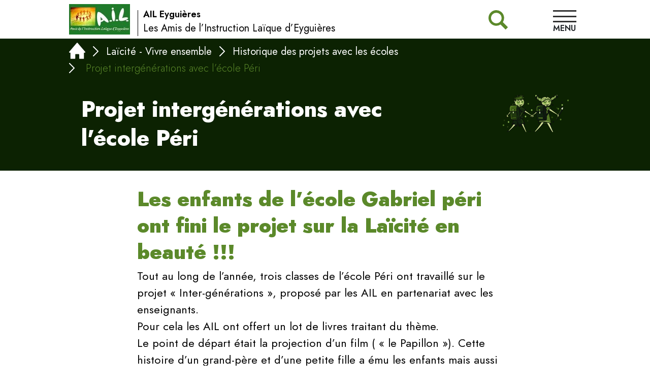

--- FILE ---
content_type: text/html; charset=utf-8
request_url: https://ail-eyguieres.org/Projet-intergenerations-avec-l-ecole-Peri.html
body_size: 21941
content:
<!DOCTYPE HTML>
<html class="page_article ltr fr no-js" lang="fr" dir="ltr">
	<head>
		<script type='text/javascript'>/*<![CDATA[*/(function(H){H.className=H.className.replace(/\bno-js\b/,'js')})(document.documentElement);/*]]>*/</script>
		
		<meta http-equiv="Content-Type" content="text/html; charset=utf-8" />

		<title>Projet intergénérations avec l’école Péri</title>
	<meta name="description" content="Les enfants de l&#039;&#233;cole Gabriel p&#233;ri ont fini le projet sur la La&#239;cit&#233; en beaut&#233; !!! Tout au long de l&#039;ann&#233;e, trois classes de l&#039;&#233;cole P&#233;ri ont (&#8230;)" />

	<link rel="canonical" href="https://ail-eyguieres.org/Projet-intergenerations-avec-l-ecole-Peri.html" /><link rel="apple-touch-icon" sizes="180x180" href="plugins/sq_gen/apple-touch-icon.png">
<link rel="icon" type="image/png" sizes="32x32" href="plugins/sq_gen/favicon-32x32.png">
<link rel="icon" type="image/png" sizes="16x16" href="plugins/sq_gen/favicon-16x16.png">
<link rel="manifest" href="plugins/sq_gen/site.webmanifest">
<link rel="mask-icon" href="plugins/sq_gen/safari-pinned-tab.svg" color="#000000">
<meta name="msapplication-TileColor" content="#da532c">
<meta name="theme-color" content="#ffffff">


<meta name="generator" content="SPIP 4.4.7 GIT [4.4: f7b81241]" />

<script type="text/javascript">
var error_on_ajaxform='Oups. Une erreur inattendue a empêché de soumettre le formulaire. Vous pouvez essayer à nouveau.';
</script>

<link rel="alternate" type="application/rss+xml" title="Syndiquer tout le site" href="spip.php?page=backend" />
<meta name="viewport" content="width=device-width, initial-scale=1.0">

<link rel="stylesheet" href="plugins/z-core/css/box.css?1695776398" type="text/css" />
<link rel="stylesheet" href="plugins/z-core/css/box_skins.css?1695776398" type="text/css" />



<script type='text/javascript'>var var_zajax_content='content';</script><script>
var mediabox_settings={"auto_detect":true,"ns":"box","tt_img":true,"sel_g":"#documents_portfolio a[type='image\/jpeg'],#documents_portfolio a[type='image\/png'],#documents_portfolio a[type='image\/gif']","sel_c":".mediabox","str_ssStart":"Diaporama","str_ssStop":"Arr\u00eater","str_cur":"{current}\/{total}","str_prev":"Pr\u00e9c\u00e9dent","str_next":"Suivant","str_close":"Fermer","str_loading":"Chargement\u2026","str_petc":"Taper \u2019Echap\u2019 pour fermer","str_dialTitDef":"Boite de dialogue","str_dialTitMed":"Affichage d\u2019un media","splash_url":"","lity":{"skin":"_simple-dark","maxWidth":"90%","maxHeight":"90%","minWidth":"400px","minHeight":"","slideshow_speed":"2500","opacite":"0.9","defaultCaptionState":"expanded"}};
</script>
<!-- insert_head_css -->
<link rel="stylesheet" href="plugins-dist/mediabox/lib/lity/lity.css?1695774793" type="text/css" media="all" />
<link rel="stylesheet" href="plugins-dist/mediabox/lity/css/lity.mediabox.css?1765116589" type="text/css" media="all" />
<link rel="stylesheet" href="plugins-dist/mediabox/lity/skins/_simple-dark/lity.css?1695774793" type="text/css" media="all" /><link rel='stylesheet' type='text/css' media='all' href='plugins-dist/porte_plume/css/barre_outils.css?1731496896' />
<link rel='stylesheet' type='text/css' media='all' href='local/cache-css/cssdyn-css_barre_outils_icones_css-d46f0a55.css?1749637437' />

<link rel="stylesheet" href="plugins/gis/lib/leaflet/dist/leaflet.css" />
<link rel="stylesheet" href="plugins/gis/lib/leaflet/plugins/leaflet-plugins.css" />
<link rel="stylesheet" href="plugins/gis/lib/leaflet/plugins/leaflet.markercluster.css" />
<link rel="stylesheet" href="plugins/gis/css/leaflet_nodirection.css" />
<link rel="stylesheet" href="plugins/porte_plume_enluminures_typographiques/css/enluminurestypo.css" type="text/css" media="all" /><link rel="stylesheet" type="text/css" href="plugins/oembed/css/oembed.css?1695776372" />
<link rel="stylesheet" href="plugins/sq_ail/css/sq_ail.css" type="text/css" media="all" />

<link rel="stylesheet" href="local/cache-scss/sq_gen-cssify-1f5a75a.css?1765277155" type="text/css" />











<script src="prive/javascript/jquery.js?1764925040" type="text/javascript"></script>

<script src="prive/javascript/jquery.form.js?1764925040" type="text/javascript"></script>

<script src="prive/javascript/jquery.autosave.js?1764925040" type="text/javascript"></script>

<script src="prive/javascript/jquery.placeholder-label.js?1764925040" type="text/javascript"></script>

<script src="prive/javascript/ajaxCallback.js?1764925040" type="text/javascript"></script>

<script src="prive/javascript/js.cookie.js?1764925040" type="text/javascript"></script>
<!-- insert_head -->
<script src="plugins-dist/mediabox/lib/lity/lity.js?1695774793" type="text/javascript"></script>
<script src="plugins-dist/mediabox/lity/js/lity.mediabox.js?1760367125" type="text/javascript"></script>
<script src="plugins-dist/mediabox/javascript/spip.mediabox.js?1760367125" type="text/javascript"></script><script type='text/javascript' src='plugins-dist/porte_plume/javascript/jquery.markitup_pour_spip.js?1731496896'></script>
<script type='text/javascript' src='plugins-dist/porte_plume/javascript/jquery.previsu_spip.js?1749637368'></script>
<script type='text/javascript' src='local/cache-js/jsdyn-javascript_porte_plume_start_js-aa11d714.js?1749637437'></script>
<link rel="apple-touch-icon" sizes="180x180" href="plugins/sq_gen/apple-touch-icon.png">
<link rel="icon" type="image/png" sizes="32x32" href="plugins/sq_gen/favicon-32x32.png">
<link rel="icon" type="image/png" sizes="16x16" href="plugins/sq_gen/favicon-16x16.png">
<link rel="manifest" href="plugins/sq_gen/site.webmanifest">
<link rel="mask-icon" href="plugins/sq_gen/safari-pinned-tab.svg" color="#000000">
<meta name="msapplication-TileColor" content="#da532c">
<meta name="theme-color" content="#ffffff"><link rel="alternate" type="application/json+oembed" href="https://ail-eyguieres.org/oembed.api/?format=json&amp;url=https%3A%2F%2Fail-eyguieres.org%2FProjet-intergenerations-avec-l-ecole-Peri.html" />



<script src="plugins/sq_gen/js/jquery-accessibleMegaMenu.js"></script>
<script src="plugins/sq_gen/js/megamenu.js"></script><script src="plugins/sq_gen/js/jquery.scrollTo.js"></script>
<script>
	var js_nouvelle_fenetre = '(nouvelle fenêtre de navigateur)';
	var links_site = '//ail-eyguieres.org';
</script>
<script src="plugins/sq_gen/js/jquery.easing.min.js"></script>
<script src="plugins/sq_gen/js/sq_gen.js"></script>	<!-- Plugin Métas + -->
<!-- Dublin Core -->
<link rel="schema.DC" href="https://purl.org/dc/elements/1.1/" />
<link rel="schema.DCTERMS" href="https://purl.org/dc/terms/" />
<meta name="DC.Format" content="text/html" />
<meta name="DC.Type" content="Text" />
<meta name="DC.Language" content="fr" />
<meta name="DC.Title" lang="fr" content="Projet interg&#233;n&#233;rations avec l&#039;&#233;cole P&#233;ri &#8211; AIL Eygui&#232;res" />
<meta name="DC.Description.Abstract" lang="fr" content="Les enfants de l&#039;&#233;cole Gabriel p&#233;ri ont fini le projet sur la La&#239;cit&#233; en beaut&#233; !!! Tout au long de l&#039;ann&#233;e, trois classes de l&#039;&#233;cole P&#233;ri ont travaill&#233; sur le projet &#171; Inter-g&#233;n&#233;rations &#187;, propos&#233;&#8230;" />
<meta name="DC.Date" content="2015-07-02" />
<meta name="DC.Date.Modified" content="2023-09-27" />
<meta name="DC.Identifier" content="https://ail-eyguieres.org/Projet-intergenerations-avec-l-ecole-Peri.html" />
<meta name="DC.Publisher" content="AIL Eygui&#232;res" />
<meta name="DC.Source" content="https://ail-eyguieres.org" />

<meta name="DC.Creator" content="Bernard Catino" />





<!-- Open Graph -->
 
<meta property="og:rich_attachment" content="true" />

<meta property="og:site_name" content="AIL Eygui&#232;res" />
<meta property="og:type" content="article" />
<meta property="og:title" content="Projet interg&#233;n&#233;rations avec l&#039;&#233;cole P&#233;ri &#8211; AIL Eygui&#232;res" />
<meta property="og:locale" content="fr_FR" />
<meta property="og:url" content="https://ail-eyguieres.org/Projet-intergenerations-avec-l-ecole-Peri.html" />
<meta property="og:description" content="Les enfants de l&#039;&#233;cole Gabriel p&#233;ri ont fini le projet sur la La&#239;cit&#233; en beaut&#233; !!! Tout au long de l&#039;ann&#233;e, trois classes de l&#039;&#233;cole P&#233;ri ont travaill&#233; sur le projet &#171; Inter-g&#233;n&#233;rations &#187;, propos&#233;&#8230;" />

 

<meta property="og:image" content="https://ail-eyguieres.org/local/cache-vignettes/L640xH336/f00ca288dc2f26c44f3e63a9466b2f-45aa3.png" />
<meta property="og:image:width" content="640" />
<meta property="og:image:height" content="336" />
<meta property="og:image:type" content="image/png" />


 

<meta property="og:image" content="https://ail-eyguieres.org/local/cache-vignettes/L640xH336/d8747d194c27503f58199d0e70e3dd-32f8a.jpg" />
<meta property="og:image:width" content="640" />
<meta property="og:image:height" content="336" />
<meta property="og:image:type" content="image/jpeg" />


 

<meta property="og:image" content="https://ail-eyguieres.org/local/cache-vignettes/L640xH336/06ff817f3b20ff0efeea62dd3efc85-963a6.jpg" />
<meta property="og:image:width" content="640" />
<meta property="og:image:height" content="336" />
<meta property="og:image:type" content="image/jpeg" />



<meta property="article:published_time" content="2015-07-02" />
<meta property="article:modified_time" content="2023-09-27" />

<meta property="article:author" content="Bernard Catino" />








<!-- Twitter Card -->
<meta name="twitter:card" content="summary_large_image" />
<meta name="twitter:title" content="Projet interg&#233;n&#233;rations avec l&#039;&#233;cole P&#233;ri &#8211; AIL Eygui&#232;res" />
<meta name="twitter:description" content="Les enfants de l&#039;&#233;cole Gabriel p&#233;ri ont fini le projet sur la La&#239;cit&#233; en beaut&#233; !!! Tout au long de l&#039;ann&#233;e, trois classes de l&#039;&#233;cole P&#233;ri ont travaill&#233; sur le projet &#171; Inter-g&#233;n&#233;rations &#187;, propos&#233;&#8230;" />
<meta name="twitter:dnt" content="on" />
<meta name="twitter:url" content="https://ail-eyguieres.org/Projet-intergenerations-avec-l-ecole-Peri.html" />

<meta name="twitter:image" content="https://ail-eyguieres.org/local/cache-vignettes/L506xH253/210e68329523d82df71f9caee4d0bd-efe6d.png?1732377800" />
</head>
	<body class="t_prairie">
	
	<div class="page flex flex-col" id="top_page">
		<header class="header o-1" role="banner">
			<div class="container relative header__dist f-blanc w100" id="fixed_nav">
	<div class="inner inner-m0">
		<div class="flex justify-between flex-wrap md:flex-no-wrap">
			<div class="header__logo or-1">
				<div class="bloc_logo flex justify-start md:justify-end relative zi-8">
	<div class="site__logo">
		 
			<a class="flex hover-null no_ico"  href="https://ail-eyguieres.org" title="Accueil du site">
		
			<img src="local/cache-vignettes/L120xH60/ail_logo_vert_new_256-29f11.jpg?1747290169"
				alt="Logo du site"
			>
		 
			</a>
		
	</div>
</div>			</div>
			<div class="header__etab justify-center flex flex-col flex-grow or-4 md:or-2 md:f-transparent f-blanc">
				<div class="container__etab flex bl-1 pl-3 mt-2 md:mt-5 mb-1">
					<a class="flex flex-col justify-center hover_null t_noir" rel="start home" href="https://ail-eyguieres.org/" title="Accueil">
						<div class="nom_etab fw-600 t_noir lg:nowrap mb-0 md:mb-1">AIL Eyguières</div>
						<div class="ville_etab nowrap">Les Amis de l&#8217;Instruction Laïque d&#8217;Eyguières</div>
					</a>
				</div>
			</div>
			<div class="header__search mt-1 md:mt-5 or-2 md:or-3 text-right md:relative">
				<div class="btn_recherche xl:hidden px-3 xl:px-5 cursor-pointer h2-like lh-1 xl:br-1 bc-noir" title="Ouvrir la recherche">
					<i class="icon icon-logo_recherche Icon"><svg version="1.1" viewBox="0 0 5.6914 5.6796" xmlns="http://www.w3.org/2000/svg" role="img" width="0" height="0">
    <g transform="translate(-97.565 -135.37)">
        <path class="cls-6" d="m101.79 138.9 1.4314 1.4155a0.13229 0.13229 0 0 1 0.0344 0.0847 0.127 0.127 0 0 1-0.0344 0.0847l-0.52917 0.52917a0.12965 0.12965 0 0 1-0.0847 0.0318 0.12435 0.12435 0 0 1-0.0847-0.0318l-1.4208-1.4155a2.2781 2.2781 0 0 1-2.8549-0.30163 2.2966 2.2966 0 1 1 3.5401-0.38364m-3.0295-2.331a1.561 1.561 0 1 0 2.6696 1.1007 1.4922 1.4922 0 0 0-0.45509-1.1007 1.5875 1.5875 0 0 0-2.2146 0" style="stroke-width:.26458"/>
    </g>
</svg>
</i> </div>
				<div class="form_recherche js-hidden xl:block absolute xl:relative f-blanc absr-0 zi-9">
					<style type="text/css">
	.formulaire_recherche .submit {
		background: transparent no-repeat center / contain url(plugins/sq_gen/svg/logo_recherche.svg);
		right: 10px;
	}
</style>
<div class="text-smaller formulaire_spip formulaire_recherche" id="formulaire_recherche">
<form action="spip.php?page=recherche" method="get"><div class="editer-groupe relative">
	<input name="page" value="recherche" type="hidden"
>
	
	<input type="search" class="search text brad-5p minw300p bc-gris500 b-2" size="10" name="recherche" id="recherche" 
		accesskey="4" autocapitalize="off" autocorrect="off" placeholder="termes recherchés ?"
	/>
	<input type="submit" class="submit absolute abst-0 h-100pc w-auto b-none" value="" title="Rechercher" />
</div></form>
</div>
				</div>
			</div>
			
			<div class="header__menu ml-0 xl:ml-6 mr-2 relative zi-999 minw90p or-3 md:or-4">
				<div class="container__menu mt-1 md:mt-5 mr-0 xl:mr-4 flex flex-col justify-start align-items-start">
					<div class="container__burgers flex w100 h2-like lh-1 justify-end t_noir hover_null">
						<div class="container__burgers relative flex h2-like lh-1 t_noir hover_null">
	<div class="burger_menu pr-3 xl:pr-5 flex flex-col align-items-center text-16">
		<button class="burgermenu nav-button mb-1" data-id_menu="menu_general_burger" type="button" role="button" aria-label="open/close navigation" title="ouvrir/fermer la navigation">
			<i></i>
			<span class="titre_burger lh-m">MENU</span>
		</button>
	</div>
	<div class="container__navs zi-9 mt-6 md:mt-7 bs-1">
		<div class="bloc_menu bloc_menu_general flex flex-col">
			<nav id="menu_general_burger" class="menu-nav h6-like visually-hidden w100vw absolute absr-0" role="navigation" aria-label="Menu général de navigation">
				<ul class="menu-liste menu-items menu mega_menu f-blanc pl-0 b-1 bc-gris" data-depth="0">
					
						
							
							 
								
									<li class="menu_secteur   f-gris-100"> 
										<div id="menu86"  class="mega_menu menu_arbo container_menu">
	
		
		 
			 <div class="flex menu-items__item align-items-center justify-between op-7">
			<a href="-Inscriptions-86-.html" class="titre_secteur menu-items__lien text-uppercase fw-700 t-blanc pl-2 block" 
				title="Voir la rubrique"
			>
				<i class="icon icon-picto_ssrubs_on Icon text-14 ico_secteur picto_secton"><svg version="1.1" viewBox="0 0 448 512" xmlns="http://www.w3.org/2000/svg" role="img" width="0" height="0">
    <path d="m128 235.08c0-19.262-17.9-34.864-40-34.864h-48c-22.1 0-40 15.601-40 34.864v41.836c0 19.262 17.9 34.864 40 34.864h48c22.1 0 40-15.601 40-34.864zm160 0c0-19.262-17.9-34.864-40-34.864h-48c-22.1 0-40 15.601-40 34.864v41.836c0 19.262 17.9 34.864 40 34.864h48c22.1 0 40-15.601 40-34.864zm160 0c0-19.262-17.9-34.864-40-34.864h-48c-22.1 0-40 15.601-40 34.864v41.836c0 19.262 17.9 34.864 40 34.864h48c22.1 0 40-15.601 40-34.864z" style="stroke-width:.93359"/>
    <path d="m128 387.3c0-19.262-17.9-34.864-40-34.864h-48c-22.1 0-40 15.601-40 34.864v41.836c0 19.262 17.9 34.864 40 34.864h48c22.1 0 40-15.601 40-34.864zm32 0v41.836c0 19.262 17.9 34.864 40 34.864h48c22.1 0 40-15.601 40-34.864v-41.836c0-19.262-17.9-34.864-40-34.864h-48c-22.1 0-40 15.601-40 34.864zm160 0v41.836c0 19.262 17.9 34.864 40 34.864h48c22.1 0 40-15.601 40-34.864v-41.836c0-19.262-17.9-34.864-40-34.864h-48c-22.1 0-40 15.601-40 34.864z" style="stroke-width:.93359"/>
    <path d="m128 82.864c0-19.262-17.9-34.864-40-34.864h-48c-22.1 0-40 15.601-40 34.864v41.836c0 19.262 17.9 34.864 40 34.864h48c22.1 0 40-15.601 40-34.864zm32 0v41.836c0 19.262 17.9 34.864 40 34.864h48c22.1 0 40-15.601 40-34.864v-41.836c0-19.262-17.9-34.864-40-34.864h-48c-22.1 0-40 15.601-40 34.864zm160 0v41.836c0 19.262 17.9 34.864 40 34.864h48c22.1 0 40-15.601 40-34.864v-41.836c0-19.262-17.9-34.864-40-34.864h-48c-22.1 0-40 15.601-40 34.864z" style="stroke-width:.93359"/>
</svg>
</i>  <i class="icon icon-picto_ssrubs_off Icon text-14 ico_secteur picto_sectoff"><svg version="1.1" viewBox="0 0 448 512" xmlns="http://www.w3.org/2000/svg" role="img" width="0" height="0">
    <path d="m72.671 249.59c0-9.8977-9.1978-17.915-20.554-17.915h-24.665c-11.356 0-20.554 8.0165-20.554 17.915v21.497c0 9.8977 9.1978 17.915 20.554 17.915h24.665c11.356 0 20.554-8.0165 20.554-17.915zm119.44 0v21.497c0 9.8977 9.1978 17.915 20.554 17.915h24.665c11.356 0 20.554-8.0165 20.554-17.915v-21.497c0-9.8977-9.1978-17.915-20.554-17.915h-24.665c-11.356 0-20.554 8.0165-20.554 17.915zm183.22 0v21.497c0 9.8977 9.1978 17.915 20.554 17.915h24.665c11.356 0 20.554-8.0165 20.554-17.915v-21.497c0-9.8977-9.1978-17.915-20.554-17.915h-24.665c-11.356 0-20.554 8.0165-20.554 17.915z" style="stroke-width:.47972"/>
    <path d="m72.671 65.915c0-9.8977-9.1978-17.915-20.554-17.915h-24.665c-11.356 0-20.554 8.0165-20.554 17.915v21.497c0 9.8977 9.1978 17.915 20.554 17.915h24.665c11.356 0 20.554-8.0165 20.554-17.915zm119.44 0v21.497c0 9.8977 9.1978 17.915 20.554 17.915h24.665c11.356 0 20.554-8.0165 20.554-17.915v-21.497c0-9.8977-9.1978-17.915-20.554-17.915h-24.665c-11.356 0-20.554 8.0165-20.554 17.915zm183.22 0v21.497c0 9.8977 9.1978 17.915 20.554 17.915h24.665c11.356 0 20.554-8.0165 20.554-17.915v-21.497c0-9.8977-9.1978-17.915-20.554-17.915h-24.665c-11.356 0-20.554 8.0165-20.554 17.915z" style="stroke-width:.47972"/>
    <path d="m72.671 419.3c0-9.8977-9.1978-17.915-20.554-17.915h-24.665c-11.356 0-20.554 8.0165-20.554 17.915v21.497c0 9.8977 9.1978 17.915 20.554 17.915h24.665c11.356 0 20.554-8.0165 20.554-17.915zm119.44 0v21.497c0 9.8977 9.1978 17.915 20.554 17.915h24.665c11.356 0 20.554-8.0165 20.554-17.915v-21.497c0-9.8977-9.1978-17.915-20.554-17.915h-24.665c-11.356 0-20.554 8.0165-20.554 17.915zm183.22 0v21.497c0 9.8977 9.1978 17.915 20.554 17.915h24.665c11.356 0 20.554-8.0165 20.554-17.915v-21.497c0-9.8977-9.1978-17.915-20.554-17.915h-24.665c-11.356 0-20.554 8.0165-20.554 17.915z" style="stroke-width:.47972"/>
</svg>
</i>  
				<i class="icon icon-picto_rubrique Icon text-14 ico_rubrique"><svg viewBox="0 0 576 512" xmlns="http://www.w3.org/2000/svg" role="img" width="0" height="0">
	<path d="M147.8 192H480V144C480 117.5 458.5 96 432 96h-160l-64-64h-160C21.49 32 0 53.49 0 80v328.4l90.54-181.1C101.4 205.6 123.4 192 147.8 192zM543.1 224H147.8C135.7 224 124.6 230.8 119.2 241.7L0 480h447.1c12.12 0 23.2-6.852 28.62-17.69l96-192C583.2 249 567.7 224 543.1 224z"/>
</svg></i> 
				Inscriptions
			</a>
			<div class="affmasq_ssmenu pointer px-5 py-3" 
				data-idrub="rub_86" data-prof="0"
			>
				<i class="icon icon-picto_plus Icon picto_plus t-blanc"><svg viewBox="0 0 512 512" xmlns="http://www.w3.org/2000/svg" aria-labelledby="icon-title-b732" role="img" width="0" height="0"><title id='icon-title-b732'>Afficher le contenu de cette rubrique</title>
	<path d="M256 512c141.4 0 256-114.6 256-256S397.4 0 256 0S0 114.6 0 256S114.6 512 256 512zM232 344V280H168c-13.3 0-24-10.7-24-24s10.7-24 24-24h64V168c0-13.3 10.7-24 24-24s24 10.7 24 24v64h64c13.3 0 24 10.7 24 24s-10.7 24-24 24H280v64c0 13.3-10.7 24-24 24s-24-10.7-24-24z"/>
</svg></i>  
				<i class="icon icon-picto_moins Icon picto_moins t-blanc"><svg viewBox="0 0 512 512" xmlns="http://www.w3.org/2000/svg" aria-labelledby="icon-title-6cd3" role="img" width="0" height="0"><title id='icon-title-6cd3'>masquer ssrubrique</title>
	<path d="M256 512c141.4 0 256-114.6 256-256S397.4 0 256 0S0 114.6 0 256S114.6 512 256 512zM184 232H328c13.3 0 24 10.7 24 24s-10.7 24-24 24H184c-13.3 0-24-10.7-24-24s10.7-24 24-24z"/>
</svg></i> 
		</div>
		</div>
		
		<style type="text/css">
			 
				#menu86 .affmasq_ssmenu, #menu86 .ico_secteur {
					display: none;
				}
			
		</style>
	
</div>											
									</li>									
								
									<li class="menu_secteur"> 
										<div id="menu2"  class="mega_menu menu_arbo container_menu">
	
		
		 
			 <div class="flex menu-items__item align-items-center justify-between open">
			<a href="-Laicite-Vivre-ensemble-.html" class="titre_secteur menu-items__lien text-uppercase fw-700 t-blanc pl-2 block" 
				title="Voir la rubrique"
			>
				<i class="icon icon-picto_ssrubs_on Icon text-14 ico_secteur picto_secton"><svg version="1.1" viewBox="0 0 448 512" xmlns="http://www.w3.org/2000/svg" role="img" width="0" height="0">
    <path d="m128 235.08c0-19.262-17.9-34.864-40-34.864h-48c-22.1 0-40 15.601-40 34.864v41.836c0 19.262 17.9 34.864 40 34.864h48c22.1 0 40-15.601 40-34.864zm160 0c0-19.262-17.9-34.864-40-34.864h-48c-22.1 0-40 15.601-40 34.864v41.836c0 19.262 17.9 34.864 40 34.864h48c22.1 0 40-15.601 40-34.864zm160 0c0-19.262-17.9-34.864-40-34.864h-48c-22.1 0-40 15.601-40 34.864v41.836c0 19.262 17.9 34.864 40 34.864h48c22.1 0 40-15.601 40-34.864z" style="stroke-width:.93359"/>
    <path d="m128 387.3c0-19.262-17.9-34.864-40-34.864h-48c-22.1 0-40 15.601-40 34.864v41.836c0 19.262 17.9 34.864 40 34.864h48c22.1 0 40-15.601 40-34.864zm32 0v41.836c0 19.262 17.9 34.864 40 34.864h48c22.1 0 40-15.601 40-34.864v-41.836c0-19.262-17.9-34.864-40-34.864h-48c-22.1 0-40 15.601-40 34.864zm160 0v41.836c0 19.262 17.9 34.864 40 34.864h48c22.1 0 40-15.601 40-34.864v-41.836c0-19.262-17.9-34.864-40-34.864h-48c-22.1 0-40 15.601-40 34.864z" style="stroke-width:.93359"/>
    <path d="m128 82.864c0-19.262-17.9-34.864-40-34.864h-48c-22.1 0-40 15.601-40 34.864v41.836c0 19.262 17.9 34.864 40 34.864h48c22.1 0 40-15.601 40-34.864zm32 0v41.836c0 19.262 17.9 34.864 40 34.864h48c22.1 0 40-15.601 40-34.864v-41.836c0-19.262-17.9-34.864-40-34.864h-48c-22.1 0-40 15.601-40 34.864zm160 0v41.836c0 19.262 17.9 34.864 40 34.864h48c22.1 0 40-15.601 40-34.864v-41.836c0-19.262-17.9-34.864-40-34.864h-48c-22.1 0-40 15.601-40 34.864z" style="stroke-width:.93359"/>
</svg>
</i>  <i class="icon icon-picto_ssrubs_off Icon text-14 ico_secteur picto_sectoff"><svg version="1.1" viewBox="0 0 448 512" xmlns="http://www.w3.org/2000/svg" role="img" width="0" height="0">
    <path d="m72.671 249.59c0-9.8977-9.1978-17.915-20.554-17.915h-24.665c-11.356 0-20.554 8.0165-20.554 17.915v21.497c0 9.8977 9.1978 17.915 20.554 17.915h24.665c11.356 0 20.554-8.0165 20.554-17.915zm119.44 0v21.497c0 9.8977 9.1978 17.915 20.554 17.915h24.665c11.356 0 20.554-8.0165 20.554-17.915v-21.497c0-9.8977-9.1978-17.915-20.554-17.915h-24.665c-11.356 0-20.554 8.0165-20.554 17.915zm183.22 0v21.497c0 9.8977 9.1978 17.915 20.554 17.915h24.665c11.356 0 20.554-8.0165 20.554-17.915v-21.497c0-9.8977-9.1978-17.915-20.554-17.915h-24.665c-11.356 0-20.554 8.0165-20.554 17.915z" style="stroke-width:.47972"/>
    <path d="m72.671 65.915c0-9.8977-9.1978-17.915-20.554-17.915h-24.665c-11.356 0-20.554 8.0165-20.554 17.915v21.497c0 9.8977 9.1978 17.915 20.554 17.915h24.665c11.356 0 20.554-8.0165 20.554-17.915zm119.44 0v21.497c0 9.8977 9.1978 17.915 20.554 17.915h24.665c11.356 0 20.554-8.0165 20.554-17.915v-21.497c0-9.8977-9.1978-17.915-20.554-17.915h-24.665c-11.356 0-20.554 8.0165-20.554 17.915zm183.22 0v21.497c0 9.8977 9.1978 17.915 20.554 17.915h24.665c11.356 0 20.554-8.0165 20.554-17.915v-21.497c0-9.8977-9.1978-17.915-20.554-17.915h-24.665c-11.356 0-20.554 8.0165-20.554 17.915z" style="stroke-width:.47972"/>
    <path d="m72.671 419.3c0-9.8977-9.1978-17.915-20.554-17.915h-24.665c-11.356 0-20.554 8.0165-20.554 17.915v21.497c0 9.8977 9.1978 17.915 20.554 17.915h24.665c11.356 0 20.554-8.0165 20.554-17.915zm119.44 0v21.497c0 9.8977 9.1978 17.915 20.554 17.915h24.665c11.356 0 20.554-8.0165 20.554-17.915v-21.497c0-9.8977-9.1978-17.915-20.554-17.915h-24.665c-11.356 0-20.554 8.0165-20.554 17.915zm183.22 0v21.497c0 9.8977 9.1978 17.915 20.554 17.915h24.665c11.356 0 20.554-8.0165 20.554-17.915v-21.497c0-9.8977-9.1978-17.915-20.554-17.915h-24.665c-11.356 0-20.554 8.0165-20.554 17.915z" style="stroke-width:.47972"/>
</svg>
</i>  
				<i class="icon icon-picto_rubrique Icon text-14 ico_rubrique"><svg viewBox="0 0 576 512" xmlns="http://www.w3.org/2000/svg" role="img" width="0" height="0">
	<path d="M147.8 192H480V144C480 117.5 458.5 96 432 96h-160l-64-64h-160C21.49 32 0 53.49 0 80v328.4l90.54-181.1C101.4 205.6 123.4 192 147.8 192zM543.1 224H147.8C135.7 224 124.6 230.8 119.2 241.7L0 480h447.1c12.12 0 23.2-6.852 28.62-17.69l96-192C583.2 249 567.7 224 543.1 224z"/>
</svg></i> 
				Laïcité - Vivre ensemble
			</a>
			<div class="affmasq_ssmenu pointer px-5 py-3" 
				data-idrub="rub_2" data-prof="0"
			>
				<i class="icon icon-picto_plus Icon picto_plus t-blanc"><svg viewBox="0 0 512 512" xmlns="http://www.w3.org/2000/svg" aria-labelledby="icon-title-b732" role="img" width="0" height="0"><title id='icon-title-b732'>Afficher le contenu de cette rubrique</title>
	<path d="M256 512c141.4 0 256-114.6 256-256S397.4 0 256 0S0 114.6 0 256S114.6 512 256 512zM232 344V280H168c-13.3 0-24-10.7-24-24s10.7-24 24-24h64V168c0-13.3 10.7-24 24-24s24 10.7 24 24v64h64c13.3 0 24 10.7 24 24s-10.7 24-24 24H280v64c0 13.3-10.7 24-24 24s-24-10.7-24-24z"/>
</svg></i>  
				<i class="icon icon-picto_moins Icon picto_moins t-blanc"><svg viewBox="0 0 512 512" xmlns="http://www.w3.org/2000/svg" aria-labelledby="icon-title-6cd3" role="img" width="0" height="0"><title id='icon-title-6cd3'>masquer ssrubrique</title>
	<path d="M256 512c141.4 0 256-114.6 256-256S397.4 0 256 0S0 114.6 0 256S114.6 512 256 512zM184 232H328c13.3 0 24 10.7 24 24s-10.7 24-24 24H184c-13.3 0-24-10.7-24-24s10.7-24 24-24z"/>
</svg></i> 
		</div>
		</div>
		
			 <ul id="rub_2" class="menu mega_menu menu-items pl-4 prof_0
				  secteur_encours
				
				   "
			>
				
					<li class="menu-items__item ff-condensed text-nowrap   bb-1 bc-gris  prof_1">
						
							<a href="-Dossier-special-sur-la-laicite-.html" class="menu-items__lien t-clair block"
									title="Voir la rubrique"
								>
									<i class="icon icon-picto_rubrique Icon text-14"><svg viewBox="0 0 576 512" xmlns="http://www.w3.org/2000/svg" role="img" width="0" height="0">
	<path d="M147.8 192H480V144C480 117.5 458.5 96 432 96h-160l-64-64h-160C21.49 32 0 53.49 0 80v328.4l90.54-181.1C101.4 205.6 123.4 192 147.8 192zM543.1 224H147.8C135.7 224 124.6 230.8 119.2 241.7L0 480h447.1c12.12 0 23.2-6.852 28.62-17.69l96-192C583.2 249 567.7 224 543.1 224z"/>
</svg></i>  Dossier spécial sur la laïcité
								</a>
							
						
					</li>
				
					<li class="menu-items__item ff-condensed text-nowrap   bb-1 bc-gris  prof_1   open">
						
							<a href="-Historique-des-projets-avec-les-ecoles-.html" class="menu-items__lien t-clair block   open"
									title="Voir la rubrique"
								>
									<i class="icon icon-picto_rubrique Icon text-14"><svg viewBox="0 0 576 512" xmlns="http://www.w3.org/2000/svg" role="img" width="0" height="0">
	<path d="M147.8 192H480V144C480 117.5 458.5 96 432 96h-160l-64-64h-160C21.49 32 0 53.49 0 80v328.4l90.54-181.1C101.4 205.6 123.4 192 147.8 192zM543.1 224H147.8C135.7 224 124.6 230.8 119.2 241.7L0 480h447.1c12.12 0 23.2-6.852 28.62-17.69l96-192C583.2 249 567.7 224 543.1 224z"/>
</svg></i>  Historique des projets avec les...
								</a>
							
						
					</li>
				
			</ul>
		
		<style type="text/css">
			 
				#menu2 .ico_rubrique {
					display: none;
				}
			
		</style>
	
</div>											
									</li>									
								
									<li class="menu_secteur   f-gris-100"> 
										<div id="menu3"  class="mega_menu menu_arbo container_menu">
	
		
		 
			 <div class="flex menu-items__item align-items-center justify-between op-7">
			<a href="-Le-sport-aux-AIL-.html" class="titre_secteur menu-items__lien text-uppercase fw-700 t-blanc pl-2 block" 
				title="Voir la rubrique"
			>
				<i class="icon icon-picto_ssrubs_on Icon text-14 ico_secteur picto_secton"><svg version="1.1" viewBox="0 0 448 512" xmlns="http://www.w3.org/2000/svg" role="img" width="0" height="0">
    <path d="m128 235.08c0-19.262-17.9-34.864-40-34.864h-48c-22.1 0-40 15.601-40 34.864v41.836c0 19.262 17.9 34.864 40 34.864h48c22.1 0 40-15.601 40-34.864zm160 0c0-19.262-17.9-34.864-40-34.864h-48c-22.1 0-40 15.601-40 34.864v41.836c0 19.262 17.9 34.864 40 34.864h48c22.1 0 40-15.601 40-34.864zm160 0c0-19.262-17.9-34.864-40-34.864h-48c-22.1 0-40 15.601-40 34.864v41.836c0 19.262 17.9 34.864 40 34.864h48c22.1 0 40-15.601 40-34.864z" style="stroke-width:.93359"/>
    <path d="m128 387.3c0-19.262-17.9-34.864-40-34.864h-48c-22.1 0-40 15.601-40 34.864v41.836c0 19.262 17.9 34.864 40 34.864h48c22.1 0 40-15.601 40-34.864zm32 0v41.836c0 19.262 17.9 34.864 40 34.864h48c22.1 0 40-15.601 40-34.864v-41.836c0-19.262-17.9-34.864-40-34.864h-48c-22.1 0-40 15.601-40 34.864zm160 0v41.836c0 19.262 17.9 34.864 40 34.864h48c22.1 0 40-15.601 40-34.864v-41.836c0-19.262-17.9-34.864-40-34.864h-48c-22.1 0-40 15.601-40 34.864z" style="stroke-width:.93359"/>
    <path d="m128 82.864c0-19.262-17.9-34.864-40-34.864h-48c-22.1 0-40 15.601-40 34.864v41.836c0 19.262 17.9 34.864 40 34.864h48c22.1 0 40-15.601 40-34.864zm32 0v41.836c0 19.262 17.9 34.864 40 34.864h48c22.1 0 40-15.601 40-34.864v-41.836c0-19.262-17.9-34.864-40-34.864h-48c-22.1 0-40 15.601-40 34.864zm160 0v41.836c0 19.262 17.9 34.864 40 34.864h48c22.1 0 40-15.601 40-34.864v-41.836c0-19.262-17.9-34.864-40-34.864h-48c-22.1 0-40 15.601-40 34.864z" style="stroke-width:.93359"/>
</svg>
</i>  <i class="icon icon-picto_ssrubs_off Icon text-14 ico_secteur picto_sectoff"><svg version="1.1" viewBox="0 0 448 512" xmlns="http://www.w3.org/2000/svg" role="img" width="0" height="0">
    <path d="m72.671 249.59c0-9.8977-9.1978-17.915-20.554-17.915h-24.665c-11.356 0-20.554 8.0165-20.554 17.915v21.497c0 9.8977 9.1978 17.915 20.554 17.915h24.665c11.356 0 20.554-8.0165 20.554-17.915zm119.44 0v21.497c0 9.8977 9.1978 17.915 20.554 17.915h24.665c11.356 0 20.554-8.0165 20.554-17.915v-21.497c0-9.8977-9.1978-17.915-20.554-17.915h-24.665c-11.356 0-20.554 8.0165-20.554 17.915zm183.22 0v21.497c0 9.8977 9.1978 17.915 20.554 17.915h24.665c11.356 0 20.554-8.0165 20.554-17.915v-21.497c0-9.8977-9.1978-17.915-20.554-17.915h-24.665c-11.356 0-20.554 8.0165-20.554 17.915z" style="stroke-width:.47972"/>
    <path d="m72.671 65.915c0-9.8977-9.1978-17.915-20.554-17.915h-24.665c-11.356 0-20.554 8.0165-20.554 17.915v21.497c0 9.8977 9.1978 17.915 20.554 17.915h24.665c11.356 0 20.554-8.0165 20.554-17.915zm119.44 0v21.497c0 9.8977 9.1978 17.915 20.554 17.915h24.665c11.356 0 20.554-8.0165 20.554-17.915v-21.497c0-9.8977-9.1978-17.915-20.554-17.915h-24.665c-11.356 0-20.554 8.0165-20.554 17.915zm183.22 0v21.497c0 9.8977 9.1978 17.915 20.554 17.915h24.665c11.356 0 20.554-8.0165 20.554-17.915v-21.497c0-9.8977-9.1978-17.915-20.554-17.915h-24.665c-11.356 0-20.554 8.0165-20.554 17.915z" style="stroke-width:.47972"/>
    <path d="m72.671 419.3c0-9.8977-9.1978-17.915-20.554-17.915h-24.665c-11.356 0-20.554 8.0165-20.554 17.915v21.497c0 9.8977 9.1978 17.915 20.554 17.915h24.665c11.356 0 20.554-8.0165 20.554-17.915zm119.44 0v21.497c0 9.8977 9.1978 17.915 20.554 17.915h24.665c11.356 0 20.554-8.0165 20.554-17.915v-21.497c0-9.8977-9.1978-17.915-20.554-17.915h-24.665c-11.356 0-20.554 8.0165-20.554 17.915zm183.22 0v21.497c0 9.8977 9.1978 17.915 20.554 17.915h24.665c11.356 0 20.554-8.0165 20.554-17.915v-21.497c0-9.8977-9.1978-17.915-20.554-17.915h-24.665c-11.356 0-20.554 8.0165-20.554 17.915z" style="stroke-width:.47972"/>
</svg>
</i>  
				<i class="icon icon-picto_rubrique Icon text-14 ico_rubrique"><svg viewBox="0 0 576 512" xmlns="http://www.w3.org/2000/svg" role="img" width="0" height="0">
	<path d="M147.8 192H480V144C480 117.5 458.5 96 432 96h-160l-64-64h-160C21.49 32 0 53.49 0 80v328.4l90.54-181.1C101.4 205.6 123.4 192 147.8 192zM543.1 224H147.8C135.7 224 124.6 230.8 119.2 241.7L0 480h447.1c12.12 0 23.2-6.852 28.62-17.69l96-192C583.2 249 567.7 224 543.1 224z"/>
</svg></i> 
				Le sport aux AIL
			</a>
			<div class="affmasq_ssmenu pointer px-5 py-3" 
				data-idrub="rub_3" data-prof="0"
			>
				<i class="icon icon-picto_plus Icon picto_plus t-blanc"><svg viewBox="0 0 512 512" xmlns="http://www.w3.org/2000/svg" aria-labelledby="icon-title-b732" role="img" width="0" height="0"><title id='icon-title-b732'>Afficher le contenu de cette rubrique</title>
	<path d="M256 512c141.4 0 256-114.6 256-256S397.4 0 256 0S0 114.6 0 256S114.6 512 256 512zM232 344V280H168c-13.3 0-24-10.7-24-24s10.7-24 24-24h64V168c0-13.3 10.7-24 24-24s24 10.7 24 24v64h64c13.3 0 24 10.7 24 24s-10.7 24-24 24H280v64c0 13.3-10.7 24-24 24s-24-10.7-24-24z"/>
</svg></i>  
				<i class="icon icon-picto_moins Icon picto_moins t-blanc"><svg viewBox="0 0 512 512" xmlns="http://www.w3.org/2000/svg" aria-labelledby="icon-title-6cd3" role="img" width="0" height="0"><title id='icon-title-6cd3'>masquer ssrubrique</title>
	<path d="M256 512c141.4 0 256-114.6 256-256S397.4 0 256 0S0 114.6 0 256S114.6 512 256 512zM184 232H328c13.3 0 24 10.7 24 24s-10.7 24-24 24H184c-13.3 0-24-10.7-24-24s10.7-24 24-24z"/>
</svg></i> 
		</div>
		</div>
		
			 <ul id="rub_3" class="menu mega_menu menu-items pl-4 prof_0
				
				
				   visually-hidden op-7"
			>
				
					<li class="menu-items__item ff-condensed text-nowrap   bb-1 bc-gris  prof_1">
						
							<a href="-Gym-Fit-.html" class="menu-items__lien t-clair block"
									title="Voir la rubrique"
								>
									<i class="icon icon-picto_rubrique Icon text-14"><svg viewBox="0 0 576 512" xmlns="http://www.w3.org/2000/svg" role="img" width="0" height="0">
	<path d="M147.8 192H480V144C480 117.5 458.5 96 432 96h-160l-64-64h-160C21.49 32 0 53.49 0 80v328.4l90.54-181.1C101.4 205.6 123.4 192 147.8 192zM543.1 224H147.8C135.7 224 124.6 230.8 119.2 241.7L0 480h447.1c12.12 0 23.2-6.852 28.62-17.69l96-192C583.2 249 567.7 224 543.1 224z"/>
</svg></i>  Gym Fit
								</a>
							
						
					</li>
				
					<li class="menu-items__item ff-condensed text-nowrap   bb-1 bc-gris  prof_1">
						
							<a href="-Gymnastique-artistique-.html" class="menu-items__lien t-clair block"
									title="Voir la rubrique"
								>
									<i class="icon icon-picto_rubrique Icon text-14"><svg viewBox="0 0 576 512" xmlns="http://www.w3.org/2000/svg" role="img" width="0" height="0">
	<path d="M147.8 192H480V144C480 117.5 458.5 96 432 96h-160l-64-64h-160C21.49 32 0 53.49 0 80v328.4l90.54-181.1C101.4 205.6 123.4 192 147.8 192zM543.1 224H147.8C135.7 224 124.6 230.8 119.2 241.7L0 480h447.1c12.12 0 23.2-6.852 28.62-17.69l96-192C583.2 249 567.7 224 543.1 224z"/>
</svg></i>  Gymnastique artistique
								</a>
							
						
					</li>
				
					<li class="menu-items__item ff-condensed text-nowrap   bb-1 bc-gris  prof_1">
						
							<a href="-Marche-nordique-.html" class="menu-items__lien t-clair block"
									title="Voir la rubrique"
								>
									<i class="icon icon-picto_rubrique Icon text-14"><svg viewBox="0 0 576 512" xmlns="http://www.w3.org/2000/svg" role="img" width="0" height="0">
	<path d="M147.8 192H480V144C480 117.5 458.5 96 432 96h-160l-64-64h-160C21.49 32 0 53.49 0 80v328.4l90.54-181.1C101.4 205.6 123.4 192 147.8 192zM543.1 224H147.8C135.7 224 124.6 230.8 119.2 241.7L0 480h447.1c12.12 0 23.2-6.852 28.62-17.69l96-192C583.2 249 567.7 224 543.1 224z"/>
</svg></i>  Marche nordique
								</a>
							
						
					</li>
				
					<li class="menu-items__item ff-condensed text-nowrap   bb-1 bc-gris  prof_1">
						
							<a href="-Pilate-.html" class="menu-items__lien t-clair block"
									title="Voir la rubrique"
								>
									<i class="icon icon-picto_rubrique Icon text-14"><svg viewBox="0 0 576 512" xmlns="http://www.w3.org/2000/svg" role="img" width="0" height="0">
	<path d="M147.8 192H480V144C480 117.5 458.5 96 432 96h-160l-64-64h-160C21.49 32 0 53.49 0 80v328.4l90.54-181.1C101.4 205.6 123.4 192 147.8 192zM543.1 224H147.8C135.7 224 124.6 230.8 119.2 241.7L0 480h447.1c12.12 0 23.2-6.852 28.62-17.69l96-192C583.2 249 567.7 224 543.1 224z"/>
</svg></i>  Pilates
								</a>
							
						
					</li>
				
					<li class="menu-items__item ff-condensed text-nowrap   bb-1 bc-gris  prof_1">
						
							<a href="-Qi-Gong-.html" class="menu-items__lien t-clair block"
									title="Voir la rubrique"
								>
									<i class="icon icon-picto_rubrique Icon text-14"><svg viewBox="0 0 576 512" xmlns="http://www.w3.org/2000/svg" role="img" width="0" height="0">
	<path d="M147.8 192H480V144C480 117.5 458.5 96 432 96h-160l-64-64h-160C21.49 32 0 53.49 0 80v328.4l90.54-181.1C101.4 205.6 123.4 192 147.8 192zM543.1 224H147.8C135.7 224 124.6 230.8 119.2 241.7L0 480h447.1c12.12 0 23.2-6.852 28.62-17.69l96-192C583.2 249 567.7 224 543.1 224z"/>
</svg></i>  Qi Gong
								</a>
							
						
					</li>
				
					<li class="menu-items__item ff-condensed text-nowrap   bb-1 bc-gris  prof_1">
						
							<a href="-Randonnees-pedestres-.html" class="menu-items__lien t-clair block"
									title="Voir la rubrique"
								>
									<i class="icon icon-picto_rubrique Icon text-14"><svg viewBox="0 0 576 512" xmlns="http://www.w3.org/2000/svg" role="img" width="0" height="0">
	<path d="M147.8 192H480V144C480 117.5 458.5 96 432 96h-160l-64-64h-160C21.49 32 0 53.49 0 80v328.4l90.54-181.1C101.4 205.6 123.4 192 147.8 192zM543.1 224H147.8C135.7 224 124.6 230.8 119.2 241.7L0 480h447.1c12.12 0 23.2-6.852 28.62-17.69l96-192C583.2 249 567.7 224 543.1 224z"/>
</svg></i>  Randonnées pédestres
								</a>
							
						
					</li>
				
					<li class="menu-items__item ff-condensed text-nowrap   bb-1 bc-gris  prof_1">
						
							<a href="-Volley-ball-.html" class="menu-items__lien t-clair block"
									title="Voir la rubrique"
								>
									<i class="icon icon-picto_rubrique Icon text-14"><svg viewBox="0 0 576 512" xmlns="http://www.w3.org/2000/svg" role="img" width="0" height="0">
	<path d="M147.8 192H480V144C480 117.5 458.5 96 432 96h-160l-64-64h-160C21.49 32 0 53.49 0 80v328.4l90.54-181.1C101.4 205.6 123.4 192 147.8 192zM543.1 224H147.8C135.7 224 124.6 230.8 119.2 241.7L0 480h447.1c12.12 0 23.2-6.852 28.62-17.69l96-192C583.2 249 567.7 224 543.1 224z"/>
</svg></i>  Volley ball
								</a>
							
						
					</li>
				
					<li class="menu-items__item ff-condensed text-nowrap   bb-1 bc-gris  prof_1">
						
							<a href="-Yoga-.html" class="menu-items__lien t-clair block"
									title="Voir la rubrique"
								>
									<i class="icon icon-picto_rubrique Icon text-14"><svg viewBox="0 0 576 512" xmlns="http://www.w3.org/2000/svg" role="img" width="0" height="0">
	<path d="M147.8 192H480V144C480 117.5 458.5 96 432 96h-160l-64-64h-160C21.49 32 0 53.49 0 80v328.4l90.54-181.1C101.4 205.6 123.4 192 147.8 192zM543.1 224H147.8C135.7 224 124.6 230.8 119.2 241.7L0 480h447.1c12.12 0 23.2-6.852 28.62-17.69l96-192C583.2 249 567.7 224 543.1 224z"/>
</svg></i>  Yoga
								</a>
							
						
					</li>
				
			</ul>
		
		<style type="text/css">
			 
				#menu3 .ico_rubrique {
					display: none;
				}
			
		</style>
	
</div>											
									</li>									
								
									<li class="menu_secteur   f-gris-100"> 
										<div id="menu10"  class="mega_menu menu_arbo container_menu">
	
		
		 
			 <div class="flex menu-items__item align-items-center justify-between op-7">
			<a href="-La-culture-aux-AIL-.html" class="titre_secteur menu-items__lien text-uppercase fw-700 t-blanc pl-2 block" 
				title="Voir la rubrique"
			>
				<i class="icon icon-picto_ssrubs_on Icon text-14 ico_secteur picto_secton"><svg version="1.1" viewBox="0 0 448 512" xmlns="http://www.w3.org/2000/svg" role="img" width="0" height="0">
    <path d="m128 235.08c0-19.262-17.9-34.864-40-34.864h-48c-22.1 0-40 15.601-40 34.864v41.836c0 19.262 17.9 34.864 40 34.864h48c22.1 0 40-15.601 40-34.864zm160 0c0-19.262-17.9-34.864-40-34.864h-48c-22.1 0-40 15.601-40 34.864v41.836c0 19.262 17.9 34.864 40 34.864h48c22.1 0 40-15.601 40-34.864zm160 0c0-19.262-17.9-34.864-40-34.864h-48c-22.1 0-40 15.601-40 34.864v41.836c0 19.262 17.9 34.864 40 34.864h48c22.1 0 40-15.601 40-34.864z" style="stroke-width:.93359"/>
    <path d="m128 387.3c0-19.262-17.9-34.864-40-34.864h-48c-22.1 0-40 15.601-40 34.864v41.836c0 19.262 17.9 34.864 40 34.864h48c22.1 0 40-15.601 40-34.864zm32 0v41.836c0 19.262 17.9 34.864 40 34.864h48c22.1 0 40-15.601 40-34.864v-41.836c0-19.262-17.9-34.864-40-34.864h-48c-22.1 0-40 15.601-40 34.864zm160 0v41.836c0 19.262 17.9 34.864 40 34.864h48c22.1 0 40-15.601 40-34.864v-41.836c0-19.262-17.9-34.864-40-34.864h-48c-22.1 0-40 15.601-40 34.864z" style="stroke-width:.93359"/>
    <path d="m128 82.864c0-19.262-17.9-34.864-40-34.864h-48c-22.1 0-40 15.601-40 34.864v41.836c0 19.262 17.9 34.864 40 34.864h48c22.1 0 40-15.601 40-34.864zm32 0v41.836c0 19.262 17.9 34.864 40 34.864h48c22.1 0 40-15.601 40-34.864v-41.836c0-19.262-17.9-34.864-40-34.864h-48c-22.1 0-40 15.601-40 34.864zm160 0v41.836c0 19.262 17.9 34.864 40 34.864h48c22.1 0 40-15.601 40-34.864v-41.836c0-19.262-17.9-34.864-40-34.864h-48c-22.1 0-40 15.601-40 34.864z" style="stroke-width:.93359"/>
</svg>
</i>  <i class="icon icon-picto_ssrubs_off Icon text-14 ico_secteur picto_sectoff"><svg version="1.1" viewBox="0 0 448 512" xmlns="http://www.w3.org/2000/svg" role="img" width="0" height="0">
    <path d="m72.671 249.59c0-9.8977-9.1978-17.915-20.554-17.915h-24.665c-11.356 0-20.554 8.0165-20.554 17.915v21.497c0 9.8977 9.1978 17.915 20.554 17.915h24.665c11.356 0 20.554-8.0165 20.554-17.915zm119.44 0v21.497c0 9.8977 9.1978 17.915 20.554 17.915h24.665c11.356 0 20.554-8.0165 20.554-17.915v-21.497c0-9.8977-9.1978-17.915-20.554-17.915h-24.665c-11.356 0-20.554 8.0165-20.554 17.915zm183.22 0v21.497c0 9.8977 9.1978 17.915 20.554 17.915h24.665c11.356 0 20.554-8.0165 20.554-17.915v-21.497c0-9.8977-9.1978-17.915-20.554-17.915h-24.665c-11.356 0-20.554 8.0165-20.554 17.915z" style="stroke-width:.47972"/>
    <path d="m72.671 65.915c0-9.8977-9.1978-17.915-20.554-17.915h-24.665c-11.356 0-20.554 8.0165-20.554 17.915v21.497c0 9.8977 9.1978 17.915 20.554 17.915h24.665c11.356 0 20.554-8.0165 20.554-17.915zm119.44 0v21.497c0 9.8977 9.1978 17.915 20.554 17.915h24.665c11.356 0 20.554-8.0165 20.554-17.915v-21.497c0-9.8977-9.1978-17.915-20.554-17.915h-24.665c-11.356 0-20.554 8.0165-20.554 17.915zm183.22 0v21.497c0 9.8977 9.1978 17.915 20.554 17.915h24.665c11.356 0 20.554-8.0165 20.554-17.915v-21.497c0-9.8977-9.1978-17.915-20.554-17.915h-24.665c-11.356 0-20.554 8.0165-20.554 17.915z" style="stroke-width:.47972"/>
    <path d="m72.671 419.3c0-9.8977-9.1978-17.915-20.554-17.915h-24.665c-11.356 0-20.554 8.0165-20.554 17.915v21.497c0 9.8977 9.1978 17.915 20.554 17.915h24.665c11.356 0 20.554-8.0165 20.554-17.915zm119.44 0v21.497c0 9.8977 9.1978 17.915 20.554 17.915h24.665c11.356 0 20.554-8.0165 20.554-17.915v-21.497c0-9.8977-9.1978-17.915-20.554-17.915h-24.665c-11.356 0-20.554 8.0165-20.554 17.915zm183.22 0v21.497c0 9.8977 9.1978 17.915 20.554 17.915h24.665c11.356 0 20.554-8.0165 20.554-17.915v-21.497c0-9.8977-9.1978-17.915-20.554-17.915h-24.665c-11.356 0-20.554 8.0165-20.554 17.915z" style="stroke-width:.47972"/>
</svg>
</i>  
				<i class="icon icon-picto_rubrique Icon text-14 ico_rubrique"><svg viewBox="0 0 576 512" xmlns="http://www.w3.org/2000/svg" role="img" width="0" height="0">
	<path d="M147.8 192H480V144C480 117.5 458.5 96 432 96h-160l-64-64h-160C21.49 32 0 53.49 0 80v328.4l90.54-181.1C101.4 205.6 123.4 192 147.8 192zM543.1 224H147.8C135.7 224 124.6 230.8 119.2 241.7L0 480h447.1c12.12 0 23.2-6.852 28.62-17.69l96-192C583.2 249 567.7 224 543.1 224z"/>
</svg></i> 
				La culture aux AIL
			</a>
			<div class="affmasq_ssmenu pointer px-5 py-3" 
				data-idrub="rub_10" data-prof="0"
			>
				<i class="icon icon-picto_plus Icon picto_plus t-blanc"><svg viewBox="0 0 512 512" xmlns="http://www.w3.org/2000/svg" aria-labelledby="icon-title-b732" role="img" width="0" height="0"><title id='icon-title-b732'>Afficher le contenu de cette rubrique</title>
	<path d="M256 512c141.4 0 256-114.6 256-256S397.4 0 256 0S0 114.6 0 256S114.6 512 256 512zM232 344V280H168c-13.3 0-24-10.7-24-24s10.7-24 24-24h64V168c0-13.3 10.7-24 24-24s24 10.7 24 24v64h64c13.3 0 24 10.7 24 24s-10.7 24-24 24H280v64c0 13.3-10.7 24-24 24s-24-10.7-24-24z"/>
</svg></i>  
				<i class="icon icon-picto_moins Icon picto_moins t-blanc"><svg viewBox="0 0 512 512" xmlns="http://www.w3.org/2000/svg" aria-labelledby="icon-title-6cd3" role="img" width="0" height="0"><title id='icon-title-6cd3'>masquer ssrubrique</title>
	<path d="M256 512c141.4 0 256-114.6 256-256S397.4 0 256 0S0 114.6 0 256S114.6 512 256 512zM184 232H328c13.3 0 24 10.7 24 24s-10.7 24-24 24H184c-13.3 0-24-10.7-24-24s10.7-24 24-24z"/>
</svg></i> 
		</div>
		</div>
		
			 <ul id="rub_10" class="menu mega_menu menu-items pl-4 prof_0
				
				
				   visually-hidden op-7"
			>
				
					<li class="menu-items__item ff-condensed text-nowrap   bb-1 bc-gris  prof_1">
						
							<div class="flex align-items-center justify-between">
								<a href="-Theatre-.html" class="block menu-items__lien" title="Voir la rubrique">
									<i class="icon icon-picto_ssrubs_on Icon text-14 picto_rubon"><svg version="1.1" viewBox="0 0 448 512" xmlns="http://www.w3.org/2000/svg" role="img" width="0" height="0">
    <path d="m128 235.08c0-19.262-17.9-34.864-40-34.864h-48c-22.1 0-40 15.601-40 34.864v41.836c0 19.262 17.9 34.864 40 34.864h48c22.1 0 40-15.601 40-34.864zm160 0c0-19.262-17.9-34.864-40-34.864h-48c-22.1 0-40 15.601-40 34.864v41.836c0 19.262 17.9 34.864 40 34.864h48c22.1 0 40-15.601 40-34.864zm160 0c0-19.262-17.9-34.864-40-34.864h-48c-22.1 0-40 15.601-40 34.864v41.836c0 19.262 17.9 34.864 40 34.864h48c22.1 0 40-15.601 40-34.864z" style="stroke-width:.93359"/>
    <path d="m128 387.3c0-19.262-17.9-34.864-40-34.864h-48c-22.1 0-40 15.601-40 34.864v41.836c0 19.262 17.9 34.864 40 34.864h48c22.1 0 40-15.601 40-34.864zm32 0v41.836c0 19.262 17.9 34.864 40 34.864h48c22.1 0 40-15.601 40-34.864v-41.836c0-19.262-17.9-34.864-40-34.864h-48c-22.1 0-40 15.601-40 34.864zm160 0v41.836c0 19.262 17.9 34.864 40 34.864h48c22.1 0 40-15.601 40-34.864v-41.836c0-19.262-17.9-34.864-40-34.864h-48c-22.1 0-40 15.601-40 34.864z" style="stroke-width:.93359"/>
    <path d="m128 82.864c0-19.262-17.9-34.864-40-34.864h-48c-22.1 0-40 15.601-40 34.864v41.836c0 19.262 17.9 34.864 40 34.864h48c22.1 0 40-15.601 40-34.864zm32 0v41.836c0 19.262 17.9 34.864 40 34.864h48c22.1 0 40-15.601 40-34.864v-41.836c0-19.262-17.9-34.864-40-34.864h-48c-22.1 0-40 15.601-40 34.864zm160 0v41.836c0 19.262 17.9 34.864 40 34.864h48c22.1 0 40-15.601 40-34.864v-41.836c0-19.262-17.9-34.864-40-34.864h-48c-22.1 0-40 15.601-40 34.864z" style="stroke-width:.93359"/>
</svg>
</i>  <i class="icon icon-picto_ssrubs_off Icon text-14 picto_ruboff"><svg version="1.1" viewBox="0 0 448 512" xmlns="http://www.w3.org/2000/svg" role="img" width="0" height="0">
    <path d="m72.671 249.59c0-9.8977-9.1978-17.915-20.554-17.915h-24.665c-11.356 0-20.554 8.0165-20.554 17.915v21.497c0 9.8977 9.1978 17.915 20.554 17.915h24.665c11.356 0 20.554-8.0165 20.554-17.915zm119.44 0v21.497c0 9.8977 9.1978 17.915 20.554 17.915h24.665c11.356 0 20.554-8.0165 20.554-17.915v-21.497c0-9.8977-9.1978-17.915-20.554-17.915h-24.665c-11.356 0-20.554 8.0165-20.554 17.915zm183.22 0v21.497c0 9.8977 9.1978 17.915 20.554 17.915h24.665c11.356 0 20.554-8.0165 20.554-17.915v-21.497c0-9.8977-9.1978-17.915-20.554-17.915h-24.665c-11.356 0-20.554 8.0165-20.554 17.915z" style="stroke-width:.47972"/>
    <path d="m72.671 65.915c0-9.8977-9.1978-17.915-20.554-17.915h-24.665c-11.356 0-20.554 8.0165-20.554 17.915v21.497c0 9.8977 9.1978 17.915 20.554 17.915h24.665c11.356 0 20.554-8.0165 20.554-17.915zm119.44 0v21.497c0 9.8977 9.1978 17.915 20.554 17.915h24.665c11.356 0 20.554-8.0165 20.554-17.915v-21.497c0-9.8977-9.1978-17.915-20.554-17.915h-24.665c-11.356 0-20.554 8.0165-20.554 17.915zm183.22 0v21.497c0 9.8977 9.1978 17.915 20.554 17.915h24.665c11.356 0 20.554-8.0165 20.554-17.915v-21.497c0-9.8977-9.1978-17.915-20.554-17.915h-24.665c-11.356 0-20.554 8.0165-20.554 17.915z" style="stroke-width:.47972"/>
    <path d="m72.671 419.3c0-9.8977-9.1978-17.915-20.554-17.915h-24.665c-11.356 0-20.554 8.0165-20.554 17.915v21.497c0 9.8977 9.1978 17.915 20.554 17.915h24.665c11.356 0 20.554-8.0165 20.554-17.915zm119.44 0v21.497c0 9.8977 9.1978 17.915 20.554 17.915h24.665c11.356 0 20.554-8.0165 20.554-17.915v-21.497c0-9.8977-9.1978-17.915-20.554-17.915h-24.665c-11.356 0-20.554 8.0165-20.554 17.915zm183.22 0v21.497c0 9.8977 9.1978 17.915 20.554 17.915h24.665c11.356 0 20.554-8.0165 20.554-17.915v-21.497c0-9.8977-9.1978-17.915-20.554-17.915h-24.665c-11.356 0-20.554 8.0165-20.554 17.915z" style="stroke-width:.47972"/>
</svg>
</i>  Théâtre
								</a>
								<div class="affmasq_ssmenu pointer px-5 py-3" 
									data-idrub="rub_15" data-prof="1"
								>
									<i class="icon icon-picto_plus Icon picto_plus t-blanc"><svg viewBox="0 0 512 512" xmlns="http://www.w3.org/2000/svg" aria-labelledby="icon-title-b732" role="img" width="0" height="0"><title id='icon-title-b732'>Afficher le contenu de cette rubrique</title>
	<path d="M256 512c141.4 0 256-114.6 256-256S397.4 0 256 0S0 114.6 0 256S114.6 512 256 512zM232 344V280H168c-13.3 0-24-10.7-24-24s10.7-24 24-24h64V168c0-13.3 10.7-24 24-24s24 10.7 24 24v64h64c13.3 0 24 10.7 24 24s-10.7 24-24 24H280v64c0 13.3-10.7 24-24 24s-24-10.7-24-24z"/>
</svg></i>  
									<i class="icon icon-picto_moins Icon picto_moins t-blanc"><svg viewBox="0 0 512 512" xmlns="http://www.w3.org/2000/svg" aria-labelledby="icon-title-6cd3" role="img" width="0" height="0"><title id='icon-title-6cd3'>masquer ssrubrique</title>
	<path d="M256 512c141.4 0 256-114.6 256-256S397.4 0 256 0S0 114.6 0 256S114.6 512 256 512zM184 232H328c13.3 0 24 10.7 24 24s-10.7 24-24 24H184c-13.3 0-24-10.7-24-24s10.7-24 24-24z"/>
</svg></i> 
							</div>
							</div>
							
			 <ul id="rub_15" class="menu mega_menu menu-items pl-4 prof_1
				
				  visually-hidden
				"
			>
				
					<li class="menu-items__item ff-condensed text-nowrap  prof_2">
						
							<a href="-Historique-des-representations-.html" class="menu-items__lien t-clair block"
									title="Voir la rubrique"
								>
									<i class="icon icon-picto_rubrique Icon text-14"><svg viewBox="0 0 576 512" xmlns="http://www.w3.org/2000/svg" role="img" width="0" height="0">
	<path d="M147.8 192H480V144C480 117.5 458.5 96 432 96h-160l-64-64h-160C21.49 32 0 53.49 0 80v328.4l90.54-181.1C101.4 205.6 123.4 192 147.8 192zM543.1 224H147.8C135.7 224 124.6 230.8 119.2 241.7L0 480h447.1c12.12 0 23.2-6.852 28.62-17.69l96-192C583.2 249 567.7 224 543.1 224z"/>
</svg></i>  Historique des représentations
								</a>
							
						
					</li>
				
			</ul>
		
					</li>
				
					<li class="menu-items__item ff-condensed text-nowrap   bb-1 bc-gris  prof_1">
						
							<a href="-Dessin-Peinture-Expression-plastique-.html" class="menu-items__lien t-clair block"
									title="Voir la rubrique"
								>
									<i class="icon icon-picto_rubrique Icon text-14"><svg viewBox="0 0 576 512" xmlns="http://www.w3.org/2000/svg" role="img" width="0" height="0">
	<path d="M147.8 192H480V144C480 117.5 458.5 96 432 96h-160l-64-64h-160C21.49 32 0 53.49 0 80v328.4l90.54-181.1C101.4 205.6 123.4 192 147.8 192zM543.1 224H147.8C135.7 224 124.6 230.8 119.2 241.7L0 480h447.1c12.12 0 23.2-6.852 28.62-17.69l96-192C583.2 249 567.7 224 543.1 224z"/>
</svg></i>  Dessin-Peinture Enfants
								</a>
							
						
					</li>
				
					<li class="menu-items__item ff-condensed text-nowrap   bb-1 bc-gris  prof_1">
						
							<a href="-DESSIN-PEINTURE-ADOS-ADULTES-.html" class="menu-items__lien t-clair block"
									title="Voir la rubrique"
								>
									<i class="icon icon-picto_rubrique Icon text-14"><svg viewBox="0 0 576 512" xmlns="http://www.w3.org/2000/svg" role="img" width="0" height="0">
	<path d="M147.8 192H480V144C480 117.5 458.5 96 432 96h-160l-64-64h-160C21.49 32 0 53.49 0 80v328.4l90.54-181.1C101.4 205.6 123.4 192 147.8 192zM543.1 224H147.8C135.7 224 124.6 230.8 119.2 241.7L0 480h447.1c12.12 0 23.2-6.852 28.62-17.69l96-192C583.2 249 567.7 224 543.1 224z"/>
</svg></i>  Dessin-Peinture Ados-Adultes
								</a>
							
						
					</li>
				
			</ul>
		
		<style type="text/css">
			 
				#menu10 .ico_rubrique {
					display: none;
				}
			
		</style>
	
</div>											
									</li>									
								
									<li class="menu_secteur   f-gris-100"> 
										<div id="menu16"  class="mega_menu menu_arbo container_menu">
	
		
		 
			 <div class="flex menu-items__item align-items-center justify-between op-7">
			<a href="-La-danse-aux-AIL-.html" class="titre_secteur menu-items__lien text-uppercase fw-700 t-blanc pl-2 block" 
				title="Voir la rubrique"
			>
				<i class="icon icon-picto_ssrubs_on Icon text-14 ico_secteur picto_secton"><svg version="1.1" viewBox="0 0 448 512" xmlns="http://www.w3.org/2000/svg" role="img" width="0" height="0">
    <path d="m128 235.08c0-19.262-17.9-34.864-40-34.864h-48c-22.1 0-40 15.601-40 34.864v41.836c0 19.262 17.9 34.864 40 34.864h48c22.1 0 40-15.601 40-34.864zm160 0c0-19.262-17.9-34.864-40-34.864h-48c-22.1 0-40 15.601-40 34.864v41.836c0 19.262 17.9 34.864 40 34.864h48c22.1 0 40-15.601 40-34.864zm160 0c0-19.262-17.9-34.864-40-34.864h-48c-22.1 0-40 15.601-40 34.864v41.836c0 19.262 17.9 34.864 40 34.864h48c22.1 0 40-15.601 40-34.864z" style="stroke-width:.93359"/>
    <path d="m128 387.3c0-19.262-17.9-34.864-40-34.864h-48c-22.1 0-40 15.601-40 34.864v41.836c0 19.262 17.9 34.864 40 34.864h48c22.1 0 40-15.601 40-34.864zm32 0v41.836c0 19.262 17.9 34.864 40 34.864h48c22.1 0 40-15.601 40-34.864v-41.836c0-19.262-17.9-34.864-40-34.864h-48c-22.1 0-40 15.601-40 34.864zm160 0v41.836c0 19.262 17.9 34.864 40 34.864h48c22.1 0 40-15.601 40-34.864v-41.836c0-19.262-17.9-34.864-40-34.864h-48c-22.1 0-40 15.601-40 34.864z" style="stroke-width:.93359"/>
    <path d="m128 82.864c0-19.262-17.9-34.864-40-34.864h-48c-22.1 0-40 15.601-40 34.864v41.836c0 19.262 17.9 34.864 40 34.864h48c22.1 0 40-15.601 40-34.864zm32 0v41.836c0 19.262 17.9 34.864 40 34.864h48c22.1 0 40-15.601 40-34.864v-41.836c0-19.262-17.9-34.864-40-34.864h-48c-22.1 0-40 15.601-40 34.864zm160 0v41.836c0 19.262 17.9 34.864 40 34.864h48c22.1 0 40-15.601 40-34.864v-41.836c0-19.262-17.9-34.864-40-34.864h-48c-22.1 0-40 15.601-40 34.864z" style="stroke-width:.93359"/>
</svg>
</i>  <i class="icon icon-picto_ssrubs_off Icon text-14 ico_secteur picto_sectoff"><svg version="1.1" viewBox="0 0 448 512" xmlns="http://www.w3.org/2000/svg" role="img" width="0" height="0">
    <path d="m72.671 249.59c0-9.8977-9.1978-17.915-20.554-17.915h-24.665c-11.356 0-20.554 8.0165-20.554 17.915v21.497c0 9.8977 9.1978 17.915 20.554 17.915h24.665c11.356 0 20.554-8.0165 20.554-17.915zm119.44 0v21.497c0 9.8977 9.1978 17.915 20.554 17.915h24.665c11.356 0 20.554-8.0165 20.554-17.915v-21.497c0-9.8977-9.1978-17.915-20.554-17.915h-24.665c-11.356 0-20.554 8.0165-20.554 17.915zm183.22 0v21.497c0 9.8977 9.1978 17.915 20.554 17.915h24.665c11.356 0 20.554-8.0165 20.554-17.915v-21.497c0-9.8977-9.1978-17.915-20.554-17.915h-24.665c-11.356 0-20.554 8.0165-20.554 17.915z" style="stroke-width:.47972"/>
    <path d="m72.671 65.915c0-9.8977-9.1978-17.915-20.554-17.915h-24.665c-11.356 0-20.554 8.0165-20.554 17.915v21.497c0 9.8977 9.1978 17.915 20.554 17.915h24.665c11.356 0 20.554-8.0165 20.554-17.915zm119.44 0v21.497c0 9.8977 9.1978 17.915 20.554 17.915h24.665c11.356 0 20.554-8.0165 20.554-17.915v-21.497c0-9.8977-9.1978-17.915-20.554-17.915h-24.665c-11.356 0-20.554 8.0165-20.554 17.915zm183.22 0v21.497c0 9.8977 9.1978 17.915 20.554 17.915h24.665c11.356 0 20.554-8.0165 20.554-17.915v-21.497c0-9.8977-9.1978-17.915-20.554-17.915h-24.665c-11.356 0-20.554 8.0165-20.554 17.915z" style="stroke-width:.47972"/>
    <path d="m72.671 419.3c0-9.8977-9.1978-17.915-20.554-17.915h-24.665c-11.356 0-20.554 8.0165-20.554 17.915v21.497c0 9.8977 9.1978 17.915 20.554 17.915h24.665c11.356 0 20.554-8.0165 20.554-17.915zm119.44 0v21.497c0 9.8977 9.1978 17.915 20.554 17.915h24.665c11.356 0 20.554-8.0165 20.554-17.915v-21.497c0-9.8977-9.1978-17.915-20.554-17.915h-24.665c-11.356 0-20.554 8.0165-20.554 17.915zm183.22 0v21.497c0 9.8977 9.1978 17.915 20.554 17.915h24.665c11.356 0 20.554-8.0165 20.554-17.915v-21.497c0-9.8977-9.1978-17.915-20.554-17.915h-24.665c-11.356 0-20.554 8.0165-20.554 17.915z" style="stroke-width:.47972"/>
</svg>
</i>  
				<i class="icon icon-picto_rubrique Icon text-14 ico_rubrique"><svg viewBox="0 0 576 512" xmlns="http://www.w3.org/2000/svg" role="img" width="0" height="0">
	<path d="M147.8 192H480V144C480 117.5 458.5 96 432 96h-160l-64-64h-160C21.49 32 0 53.49 0 80v328.4l90.54-181.1C101.4 205.6 123.4 192 147.8 192zM543.1 224H147.8C135.7 224 124.6 230.8 119.2 241.7L0 480h447.1c12.12 0 23.2-6.852 28.62-17.69l96-192C583.2 249 567.7 224 543.1 224z"/>
</svg></i> 
				La danse aux AIL
			</a>
			<div class="affmasq_ssmenu pointer px-5 py-3" 
				data-idrub="rub_16" data-prof="0"
			>
				<i class="icon icon-picto_plus Icon picto_plus t-blanc"><svg viewBox="0 0 512 512" xmlns="http://www.w3.org/2000/svg" aria-labelledby="icon-title-b732" role="img" width="0" height="0"><title id='icon-title-b732'>Afficher le contenu de cette rubrique</title>
	<path d="M256 512c141.4 0 256-114.6 256-256S397.4 0 256 0S0 114.6 0 256S114.6 512 256 512zM232 344V280H168c-13.3 0-24-10.7-24-24s10.7-24 24-24h64V168c0-13.3 10.7-24 24-24s24 10.7 24 24v64h64c13.3 0 24 10.7 24 24s-10.7 24-24 24H280v64c0 13.3-10.7 24-24 24s-24-10.7-24-24z"/>
</svg></i>  
				<i class="icon icon-picto_moins Icon picto_moins t-blanc"><svg viewBox="0 0 512 512" xmlns="http://www.w3.org/2000/svg" aria-labelledby="icon-title-6cd3" role="img" width="0" height="0"><title id='icon-title-6cd3'>masquer ssrubrique</title>
	<path d="M256 512c141.4 0 256-114.6 256-256S397.4 0 256 0S0 114.6 0 256S114.6 512 256 512zM184 232H328c13.3 0 24 10.7 24 24s-10.7 24-24 24H184c-13.3 0-24-10.7-24-24s10.7-24 24-24z"/>
</svg></i> 
		</div>
		</div>
		
			 <ul id="rub_16" class="menu mega_menu menu-items pl-4 prof_0
				
				
				   visually-hidden op-7"
			>
				
					<li class="menu-items__item ff-condensed text-nowrap   bb-1 bc-gris  prof_1">
						
							<a href="-Classique-.html" class="menu-items__lien t-clair block"
									title="Voir la rubrique"
								>
									<i class="icon icon-picto_rubrique Icon text-14"><svg viewBox="0 0 576 512" xmlns="http://www.w3.org/2000/svg" role="img" width="0" height="0">
	<path d="M147.8 192H480V144C480 117.5 458.5 96 432 96h-160l-64-64h-160C21.49 32 0 53.49 0 80v328.4l90.54-181.1C101.4 205.6 123.4 192 147.8 192zM543.1 224H147.8C135.7 224 124.6 230.8 119.2 241.7L0 480h447.1c12.12 0 23.2-6.852 28.62-17.69l96-192C583.2 249 567.7 224 543.1 224z"/>
</svg></i>  Classique
								</a>
							
						
					</li>
				
					<li class="menu-items__item ff-condensed text-nowrap   bb-1 bc-gris  prof_1">
						
							<a href="-Modern-.html" class="menu-items__lien t-clair block"
									title="Voir la rubrique"
								>
									<i class="icon icon-picto_rubrique Icon text-14"><svg viewBox="0 0 576 512" xmlns="http://www.w3.org/2000/svg" role="img" width="0" height="0">
	<path d="M147.8 192H480V144C480 117.5 458.5 96 432 96h-160l-64-64h-160C21.49 32 0 53.49 0 80v328.4l90.54-181.1C101.4 205.6 123.4 192 147.8 192zM543.1 224H147.8C135.7 224 124.6 230.8 119.2 241.7L0 480h447.1c12.12 0 23.2-6.852 28.62-17.69l96-192C583.2 249 567.7 224 543.1 224z"/>
</svg></i>  Modern
								</a>
							
						
					</li>
				
					<li class="menu-items__item ff-condensed text-nowrap   bb-1 bc-gris  prof_1">
						
							<a href="-Les-Galas-de-danses-.html" class="menu-items__lien t-clair block"
									title="Voir la rubrique"
								>
									<i class="icon icon-picto_rubrique Icon text-14"><svg viewBox="0 0 576 512" xmlns="http://www.w3.org/2000/svg" role="img" width="0" height="0">
	<path d="M147.8 192H480V144C480 117.5 458.5 96 432 96h-160l-64-64h-160C21.49 32 0 53.49 0 80v328.4l90.54-181.1C101.4 205.6 123.4 192 147.8 192zM543.1 224H147.8C135.7 224 124.6 230.8 119.2 241.7L0 480h447.1c12.12 0 23.2-6.852 28.62-17.69l96-192C583.2 249 567.7 224 543.1 224z"/>
</svg></i>  Les Galas de danses
								</a>
							
						
					</li>
				
			</ul>
		
		<style type="text/css">
			 
				#menu16 .ico_rubrique {
					display: none;
				}
			
		</style>
	
</div>											
									</li>									
								
									<li class="menu_secteur   f-gris-100"> 
										<div id="menu22"  class="mega_menu menu_arbo container_menu">
	
		
		 
			 <div class="flex menu-items__item align-items-center justify-between op-7">
			<a href="-Qui-sommes-nous-.html" class="titre_secteur menu-items__lien text-uppercase fw-700 t-blanc pl-2 block" 
				title="Voir la rubrique"
			>
				<i class="icon icon-picto_ssrubs_on Icon text-14 ico_secteur picto_secton"><svg version="1.1" viewBox="0 0 448 512" xmlns="http://www.w3.org/2000/svg" role="img" width="0" height="0">
    <path d="m128 235.08c0-19.262-17.9-34.864-40-34.864h-48c-22.1 0-40 15.601-40 34.864v41.836c0 19.262 17.9 34.864 40 34.864h48c22.1 0 40-15.601 40-34.864zm160 0c0-19.262-17.9-34.864-40-34.864h-48c-22.1 0-40 15.601-40 34.864v41.836c0 19.262 17.9 34.864 40 34.864h48c22.1 0 40-15.601 40-34.864zm160 0c0-19.262-17.9-34.864-40-34.864h-48c-22.1 0-40 15.601-40 34.864v41.836c0 19.262 17.9 34.864 40 34.864h48c22.1 0 40-15.601 40-34.864z" style="stroke-width:.93359"/>
    <path d="m128 387.3c0-19.262-17.9-34.864-40-34.864h-48c-22.1 0-40 15.601-40 34.864v41.836c0 19.262 17.9 34.864 40 34.864h48c22.1 0 40-15.601 40-34.864zm32 0v41.836c0 19.262 17.9 34.864 40 34.864h48c22.1 0 40-15.601 40-34.864v-41.836c0-19.262-17.9-34.864-40-34.864h-48c-22.1 0-40 15.601-40 34.864zm160 0v41.836c0 19.262 17.9 34.864 40 34.864h48c22.1 0 40-15.601 40-34.864v-41.836c0-19.262-17.9-34.864-40-34.864h-48c-22.1 0-40 15.601-40 34.864z" style="stroke-width:.93359"/>
    <path d="m128 82.864c0-19.262-17.9-34.864-40-34.864h-48c-22.1 0-40 15.601-40 34.864v41.836c0 19.262 17.9 34.864 40 34.864h48c22.1 0 40-15.601 40-34.864zm32 0v41.836c0 19.262 17.9 34.864 40 34.864h48c22.1 0 40-15.601 40-34.864v-41.836c0-19.262-17.9-34.864-40-34.864h-48c-22.1 0-40 15.601-40 34.864zm160 0v41.836c0 19.262 17.9 34.864 40 34.864h48c22.1 0 40-15.601 40-34.864v-41.836c0-19.262-17.9-34.864-40-34.864h-48c-22.1 0-40 15.601-40 34.864z" style="stroke-width:.93359"/>
</svg>
</i>  <i class="icon icon-picto_ssrubs_off Icon text-14 ico_secteur picto_sectoff"><svg version="1.1" viewBox="0 0 448 512" xmlns="http://www.w3.org/2000/svg" role="img" width="0" height="0">
    <path d="m72.671 249.59c0-9.8977-9.1978-17.915-20.554-17.915h-24.665c-11.356 0-20.554 8.0165-20.554 17.915v21.497c0 9.8977 9.1978 17.915 20.554 17.915h24.665c11.356 0 20.554-8.0165 20.554-17.915zm119.44 0v21.497c0 9.8977 9.1978 17.915 20.554 17.915h24.665c11.356 0 20.554-8.0165 20.554-17.915v-21.497c0-9.8977-9.1978-17.915-20.554-17.915h-24.665c-11.356 0-20.554 8.0165-20.554 17.915zm183.22 0v21.497c0 9.8977 9.1978 17.915 20.554 17.915h24.665c11.356 0 20.554-8.0165 20.554-17.915v-21.497c0-9.8977-9.1978-17.915-20.554-17.915h-24.665c-11.356 0-20.554 8.0165-20.554 17.915z" style="stroke-width:.47972"/>
    <path d="m72.671 65.915c0-9.8977-9.1978-17.915-20.554-17.915h-24.665c-11.356 0-20.554 8.0165-20.554 17.915v21.497c0 9.8977 9.1978 17.915 20.554 17.915h24.665c11.356 0 20.554-8.0165 20.554-17.915zm119.44 0v21.497c0 9.8977 9.1978 17.915 20.554 17.915h24.665c11.356 0 20.554-8.0165 20.554-17.915v-21.497c0-9.8977-9.1978-17.915-20.554-17.915h-24.665c-11.356 0-20.554 8.0165-20.554 17.915zm183.22 0v21.497c0 9.8977 9.1978 17.915 20.554 17.915h24.665c11.356 0 20.554-8.0165 20.554-17.915v-21.497c0-9.8977-9.1978-17.915-20.554-17.915h-24.665c-11.356 0-20.554 8.0165-20.554 17.915z" style="stroke-width:.47972"/>
    <path d="m72.671 419.3c0-9.8977-9.1978-17.915-20.554-17.915h-24.665c-11.356 0-20.554 8.0165-20.554 17.915v21.497c0 9.8977 9.1978 17.915 20.554 17.915h24.665c11.356 0 20.554-8.0165 20.554-17.915zm119.44 0v21.497c0 9.8977 9.1978 17.915 20.554 17.915h24.665c11.356 0 20.554-8.0165 20.554-17.915v-21.497c0-9.8977-9.1978-17.915-20.554-17.915h-24.665c-11.356 0-20.554 8.0165-20.554 17.915zm183.22 0v21.497c0 9.8977 9.1978 17.915 20.554 17.915h24.665c11.356 0 20.554-8.0165 20.554-17.915v-21.497c0-9.8977-9.1978-17.915-20.554-17.915h-24.665c-11.356 0-20.554 8.0165-20.554 17.915z" style="stroke-width:.47972"/>
</svg>
</i>  
				<i class="icon icon-picto_rubrique Icon text-14 ico_rubrique"><svg viewBox="0 0 576 512" xmlns="http://www.w3.org/2000/svg" role="img" width="0" height="0">
	<path d="M147.8 192H480V144C480 117.5 458.5 96 432 96h-160l-64-64h-160C21.49 32 0 53.49 0 80v328.4l90.54-181.1C101.4 205.6 123.4 192 147.8 192zM543.1 224H147.8C135.7 224 124.6 230.8 119.2 241.7L0 480h447.1c12.12 0 23.2-6.852 28.62-17.69l96-192C583.2 249 567.7 224 543.1 224z"/>
</svg></i> 
				Qui sommes nous ?
			</a>
			<div class="affmasq_ssmenu pointer px-5 py-3" 
				data-idrub="rub_22" data-prof="0"
			>
				<i class="icon icon-picto_plus Icon picto_plus t-blanc"><svg viewBox="0 0 512 512" xmlns="http://www.w3.org/2000/svg" aria-labelledby="icon-title-b732" role="img" width="0" height="0"><title id='icon-title-b732'>Afficher le contenu de cette rubrique</title>
	<path d="M256 512c141.4 0 256-114.6 256-256S397.4 0 256 0S0 114.6 0 256S114.6 512 256 512zM232 344V280H168c-13.3 0-24-10.7-24-24s10.7-24 24-24h64V168c0-13.3 10.7-24 24-24s24 10.7 24 24v64h64c13.3 0 24 10.7 24 24s-10.7 24-24 24H280v64c0 13.3-10.7 24-24 24s-24-10.7-24-24z"/>
</svg></i>  
				<i class="icon icon-picto_moins Icon picto_moins t-blanc"><svg viewBox="0 0 512 512" xmlns="http://www.w3.org/2000/svg" aria-labelledby="icon-title-6cd3" role="img" width="0" height="0"><title id='icon-title-6cd3'>masquer ssrubrique</title>
	<path d="M256 512c141.4 0 256-114.6 256-256S397.4 0 256 0S0 114.6 0 256S114.6 512 256 512zM184 232H328c13.3 0 24 10.7 24 24s-10.7 24-24 24H184c-13.3 0-24-10.7-24-24s10.7-24 24-24z"/>
</svg></i> 
		</div>
		</div>
		
		<style type="text/css">
			 
				#menu22 .affmasq_ssmenu, #menu22 .ico_secteur {
					display: none;
				}
			
		</style>
	
</div>											
									</li>									
								
							
						
							
							 
								 
									<li class="menu_secteur agenda f-gris-100 ">
										<div class="mega_menu menu_arbo container_menu">
											<div class="flex menu-items__item align-items-center justify-between op-7">
												<a href="spip.php?page=agenda" class="titre_secteur menu-items__lien text-uppercase fw-700 t-clair pl-2 py-2 bb-1 bc-gris hover-clair" 
													title="Voir la page"
												>
													  
													<i class="icon icon-picto_agenda Icon text-18"><svg viewBox="0 0 448 512" xmlns="http://www.w3.org/2000/svg" role="img" width="0" height="0">
	<path d="M152 64H296V24C296 10.75 306.7 0 320 0C333.3 0 344 10.75 344 24V64H384C419.3 64 448 92.65 448 128V448C448 483.3 419.3 512 384 512H64C28.65 512 0 483.3 0 448V128C0 92.65 28.65 64 64 64H104V24C104 10.75 114.7 0 128 0C141.3 0 152 10.75 152 24V64zM48 248H128V192H48V248zM48 296V360H128V296H48zM176 296V360H272V296H176zM320 296V360H400V296H320zM400 192H320V248H400V192zM400 408H320V464H384C392.8 464 400 456.8 400 448V408zM272 408H176V464H272V408zM128 408H48V448C48 456.8 55.16 464 64 464H128V408zM272 192H176V248H272V192z"/>
</svg></i>  Agenda
												</a>
											</div>
										</div>
									</li>
								
							
						
							
							 
								<li class="menu_secteur agenda f-gris-100 ">
									<div class="mega_menu menu_arbo container_menu">
										<div class="flex menu-items__item align-items-center justify-between op-7">
											<a href="spip.php?page=login" class="titre_secteur menu-items__lien text-uppercase fw-700 t-clair pl-2 py-2 bb-1 bc-gris hover-clair" 
												title="Espace privé SPIP"
											>
												  <i class="icon icon-picto_connexion Icon text-18"><svg viewBox="0 0 512 512" xmlns="http://www.w3.org/2000/svg" role="img" width="0" height="0">
    <path d="M352 96h64c17.7 0 32 14.3 32 32V384c0 17.7-14.3 32-32 32H352c-17.7 0-32 14.3-32 32s14.3 32 32 32h64c53 0 96-43 96-96V128c0-53-43-96-96-96H352c-17.7 0-32 14.3-32 32s14.3 32 32 32zm-7.5 177.4c4.8-4.5 7.5-10.8 7.5-17.4s-2.7-12.9-7.5-17.4l-144-136c-7-6.6-17.2-8.4-26-4.6s-14.5 12.5-14.5 22v72H32c-17.7 0-32 14.3-32 32v64c0 17.7 14.3 32 32 32H160v72c0 9.6 5.7 18.2 14.5 22s19 2 26-4.6l144-136z"/>
</svg>
</i> Accès à l'espace privé
											</a>
										</div>
									</div>
								</li>
							
						
							
							 
								 
									<li class="menu_secteur agenda f-gris-100 ">
										<div class="mega_menu menu_arbo container_menu">
											<div class="flex menu-items__item align-items-center justify-between op-7">
												<a href="spip.php?page=contact" class="titre_secteur menu-items__lien text-uppercase fw-700 t-clair pl-2 py-2 bb-1 bc-gris hover-clair" 
													title="Voir la page"
												>
													
													<i class="icon icon-picto_page_web Icon text-18"><svg version="1.1" viewBox="0 0 20 20" xmlns="http://www.w3.org/2000/svg" role="img" width="0" height="0">
<path d="m1 0h18c0.5 0 1 0.5 1 1v18c0 0.5-0.5 1-1 1h-18c-0.6 0-1-0.5-1-1v-18c0-0.5 0.4-1 1-1zm12 2c-0.6 0-1 0.5-1 1s0.4 1 1 1c0.5 0 1-0.5 1-1s-0.5-1-1-1zm4 0c-0.6 0-1 0.5-1 1s0.4 1 1 1c0.5 0 1-0.5 1-1s-0.5-1-1-1zm-15 16h16v-12h-16z"/>
</svg>
</i>  Nous contacter
												</a>
											</div>
										</div>
									</li>
								
							
						
					
					
				</ul>
			</nav>
		</div>
	</div>
</div>
					</div>
				</div>
			</div>
		</div>
	</div>
</div>
<a id="go_top" class="go_top js-hidden fixed zi-9 absb-1 absr-1 text-50 op-2 hover-null hover-op-1" href="#top_page" title="retour sommet page"><i class="icon icon-go_top Icon"><svg version="1.1" viewBox="0 0 512 512" xmlns="http://www.w3.org/2000/svg" role="img" width="0" height="0">
    <path d="M256 512c141.4 0 256-114.6 256-256S397.4 0 256 0S0 114.6 0 256S114.6 512 256 512zM385 215c9.4 9.4 9.4 24.6 0 33.9s-24.6 9.4-33.9 0l-71-71V392c0 13.3-10.7 24-24 24s-24-10.7-24-24V177.9l-71 71c-9.4 9.4-24.6 9.4-33.9 0s-9.4-24.6 0-33.9L239 103c9.4-9.4 24.6-9.4 33.9 0L385 215z"/>
</svg>
</i> </a>		</header>

		<nav class="nav" role="navigation">
			<button class="burgermenu nav-button" data-id_menu="" type="button" role="button" aria-label="open/close navigation">
	<i></i>
</button>
		</nav>

		<div id="breadcrumb">
			<div class="container f_sombre">
	<div class="inner">
		<ul class="breadcrumb flex align-items-center m-0 p-2 t_blanc">
			  
			
			
			  
			
			 
				<li class="breadcrumb-item mr-2 lg:mr-4">
	<a class="t-blanc hover-clair" href="https://ail-eyguieres.org/" rel="start home" href="https://ail-eyguieres.org/" title="Accueil"><i class="icon icon-logo_home Icon h3-like"><svg version="1.1" viewBox="0 0 499.2 494.9" xmlns="http://www.w3.org/2000/svg" role="img" width="0" height="0">
    <g transform="translate(-100.22 -32.62)">
        <path d="m337.68 38.078-233.52 273.28c-8.9609 10.078-1.6797 26.32 12.32 26.32h25.762v174.16c0 8.9609 7.2812 15.68 15.68 15.68h115.92c8.9609 0 15.68-7.2812 15.68-15.68l-4e-3 -114.8c0-8.9609 7.2812-15.68 15.68-15.68h89.602c8.9609 0 15.68 7.2812 15.68 15.68v114.8c0 8.9609 7.2812 15.68 15.68 15.68h115.92c8.9609 0 15.68-7.2812 15.68-15.68v-174.16h25.762c13.441 0 20.719-15.68 12.32-26.32l-233.52-273.28c-6.7188-7.2773-17.922-7.2773-24.641 0z"/>
    </g>
</svg>
</i> </a>
</li>

	
		 
			<li class="breadcrumb-item mr-2 lg:mr-4">
				<i class="icon icon-suivant_light Icon mr-0 mdmr-2 lgmr-4"><svg version="1.1" viewBox="0 0 132.6 240.82" xmlns="http://www.w3.org/2000/svg" role="img" width="0" height="0">
	<path d="m129.08 111.82-108.3-108.26c-4.752-4.74-12.451-4.74-17.215 0-4.752 4.74-4.752 12.439 0 17.179l99.707 99.671-99.695 99.671c-4.752 4.74-4.752 12.439 0 17.191 4.752 4.74 12.463 4.74 17.215 0l108.3-108.26c4.68-4.691 4.68-12.511-0.012-17.19z"/>
</svg>
</i> <a class="t_blanc" href="-Laicite-Vivre-ensemble-.html">Laïcité - Vivre ensemble</a>
			</li>
		
	
		 
			<li class="breadcrumb-item mr-2 lg:mr-4">
				<i class="icon icon-suivant_light Icon mr-0 mdmr-2 lgmr-4"><svg version="1.1" viewBox="0 0 132.6 240.82" xmlns="http://www.w3.org/2000/svg" role="img" width="0" height="0">
	<path d="m129.08 111.82-108.3-108.26c-4.752-4.74-12.451-4.74-17.215 0-4.752 4.74-4.752 12.439 0 17.179l99.707 99.671-99.695 99.671c-4.752 4.74-4.752 12.439 0 17.191 4.752 4.74 12.463 4.74 17.215 0l108.3-108.26c4.68-4.691 4.68-12.511-0.012-17.19z"/>
</svg>
</i> <a class="t_blanc" href="-Historique-des-projets-avec-les-ecoles-.html">Historique des projets avec les écoles</a>
			</li>
		
	

<li class="breadcrumb-item mr-2 lg:mr-4  active is-hidden:sm fw-300 t-clair">
	<i class="icon icon-suivant_light Icon mr-2 lgmr-4 t-blanc"><svg version="1.1" viewBox="0 0 132.6 240.82" xmlns="http://www.w3.org/2000/svg" role="img" width="0" height="0">
	<path d="m129.08 111.82-108.3-108.26c-4.752-4.74-12.451-4.74-17.215 0-4.752 4.74-4.752 12.439 0 17.179l99.707 99.671-99.695 99.671c-4.752 4.74-4.752 12.439 0 17.191 4.752 4.74 12.463 4.74 17.215 0l108.3-108.26c4.68-4.691 4.68-12.511-0.012-17.19z"/>
</svg>
</i> <span class="on">Projet intergénérations avec l’école Péri</span>
</li>
		</ul>
	</div>
</div>
		</div>

		<main class="main flex flex-col" role="main">
			<div class="container__article flex">
	<article class="article flex flex-col flex-grow">
		<header class="container container__titres cartouche f-sombre t-blanc h-blanc py-4 md:py-6">
		<div class="inner">
			<div class="content">
				<div class="flex flex-col sm:flex-row justify-between">
					<div class="titres flex flex-col">
						
						<div class="titre_principal flex flex-col sm:flex-row justify-between">
							<div class="flex flex-col w-100">
								<h1 class="flex surlignable fw-800 t-blanc text-center md:text-left">
									<span class="crayon article-titre-79 "> Projet intergénérations avec l'école Péri</span>
								</h1>
							</div>
							 
								<div class="logo_spip w100 sm:w-150p  text-center">
									<img src='local/cache-gd2/11/41ad5a3c8c85f6e6f0989c323600b2.png?1761121019' alt='Logo de l&#039;article' class='brad-5p' width='480' height='270' />								</div>
							
						</div>
						
					</div>
				</div>
			</div>
		</div>
	</header>		<aside class="container container__infos">
			<div class="inner">
		<div class="content">
			
			 
				
			
		</div>
	</div>
		</aside>
		<main class="container container__texte py-6">
			<div class="inner">
				<div class="content">
					<div class="texte_article mx-auto">
						<div class="crayon article-texte-79 texte surlignable clearfix"><h2 class="spip">Les enfants de l’école Gabriel péri ont fini le projet sur la Laïcité en beauté&nbsp;!!!</h2>
<p>Tout au long de l’année, trois classes de l’école Péri ont travaillé sur le projet &#171;&nbsp;Inter-générations&nbsp;&#187;, proposé par les AIL en partenariat avec les enseignants.<br class='autobr' />
Pour cela les AIL ont offert un lot de livres traitant du thème.<br class='autobr' />
Le point de départ était la projection d’un film ( &#171;&nbsp;le Papillon&nbsp;&#187;). Cette histoire d’un grand-père et d’une petite fille a ému les enfants mais aussi les personnes du foyer des anciens qui étaient invitées à cette projection.<br class='autobr' />
Les lectures, les échanges, ont amené les enfants à écrire des textes qui ont été imprimés dans un petit livret que les AIL ont offert aux enfants de deux classes. La troisième classe a préféré un DVD retraçant toute l’année scolaire des enfants  et incluant les actions concernant le thème choisi.</p>
<h2 class="spip">Pour finir l’école Gabriel Péri a organisé une &#171;&nbsp;flash mob&nbsp;&#187; au centre du village&nbsp;!</h2><div
  class="spip_document_188 spip_document spip_documents spip_document_video spip_documents_center spip_document_center spip_document_avec_legende"
  data-legende-len="36" data-legende-lenx="x"
>
<figure class="spip_doc_inner">
<div class="video-intrinsic-wrapper" style='height:0;width:480px;max-width:100%;padding-bottom:62.5%;position:relative;'>
	<div class="video-wrapper" style="position: absolute;top:0;left:0;width:100%;height:100%;">
		<video class="mejs mejs-188"
				data-id="8e6b26a614184561c649d3a6d4427fb4"
				data-mejsoptions='{"iconSprite": "plugins-dist/medias/lib/mejs/mejs-controls.svg","alwaysShowControls": true,"pluginPath":"plugins-dist/medias/lib/mejs/","loop":false,"videoWidth":"100%","videoHeight":"100%"}'
				width="100%"
				height="100%"
				controls="controls"
				preload="none"
			>
			<source type="video/mp4" src="IMG/mp4/madisonv2.mp4" />
			<img src='local/cache-vignettes/L64xH64/mp4-d7cc4.svg?1732454871' width='64' height='64' alt='Impossible de lire la video' />
		</video>
	</div>
</div>
<figcaption class='spip_doc_legende'>
	 <div class='spip_doc_titre  crayon document-titre-188 '><strong>Madison_Flashmob_Péri
</strong></div>
	 
	 <div class='spip_doc_credits  crayon document-credits-188 '>Bruno Zunino
</div>
</figcaption>
<script> var mejspath='plugins-dist/medias/lib/mejs/mediaelement-and-player.min.js?1749637428',mejscss='plugins-dist/medias/lib/mejs/mediaelementplayer.min.css?1731496894';
var mejsloader;
(function(){var a=mejsloader;"undefined"==typeof a&&(mejsloader=a={gs:null,plug:{},css:{},init:null,c:0,cssload:null});a.init||(a.cssload=function(c){if("undefined"==typeof a.css[c]){a.css[c]=!0;var b=document.createElement("link");b.href=c;b.rel="stylesheet";b.type="text/css";document.getElementsByTagName("head")[0].appendChild(b)}},a.init=function(){!0===a.gs&&function(c){jQuery("audio.mejs,video.mejs").not(".done,.mejs__player").each(function(){function b(){var e=!0,h;for(h in d.css)a.cssload(d.css[h]);for(var f in d.plugins)"undefined"==
typeof a.plug[f]?(e=!1,a.plug[f]=!1,jQuery.getScript(d.plugins[f],function(){a.plug[f]=!0;b()})):0==a.plug[f]&&(e=!1);e&&jQuery("#"+c).mediaelementplayer(jQuery.extend(d.options,{success:function(a,c){function b(){var b=jQuery(a).closest(".mejs__inner");a.paused?(b.addClass("pausing"),setTimeout(function(){b.filter(".pausing").removeClass("playing").removeClass("pausing").addClass("paused")},100)):b.removeClass("paused").removeClass("pausing").addClass("playing")}b();a.addEventListener("play",b,!1);
a.addEventListener("playing",b,!1);a.addEventListener("pause",b,!1);a.addEventListener("paused",b,!1);g.attr("autoplay")&&a.play()}}))}var g=jQuery(this).addClass("done"),c;(c=g.attr("id"))||(c="mejs-"+g.attr("data-id")+"-"+a.c++,g.attr("id",c));var d={options:{},plugins:{},css:[]},e,h;for(e in d)if(h=g.attr("data-mejs"+e))d[e]=jQuery.parseJSON(h);b()})}(jQuery)});a.gs||("undefined"!==typeof mejscss&&a.cssload(mejscss),a.gs=jQuery.getScript(mejspath,function(){a.gs=!0;a.init();jQuery(a.init);onAjaxLoad(a.init)}))})();</script>

</figure>
</div>
<p>C’est ainsi que le mardi 30 juin, jour de marché à Eyguières, au son d’une musique &#171;&nbsp;d’appel&nbsp;&#187;, les enfants (cachés dans les rues du village) se sont rassemblés sur la Place Thiers  pour danser le Madisson en invitant les spectateurs de tous âges à les rejoindre&nbsp;!</p>
<p>Ce fut un beau moment de partage&nbsp;!</p></div>
					</div>
				</div>
			</div>
		</main>
		<footer class="container container__annexes py-6">
			<div class="inner">
				<div class="content">
					<div class="chapo">
						 
							
						
						
					</div>
				</div>
			</div>
		</footer>
		<aside class="container container__documents">
			<div class="container container__portfolio pb-6   bt-25 bc-gris">
		  <div class="bandeau_gris minh-40p md:minh-50p f-gris w100"> &nbsp;</div> 
		<div class="inner">
			<div class="content">
				<div class="flex flex-col">
					<div class="bloc clearfix documents_portfolio" id="documents_portfolio">
						 
							<h3 class="t-noir text-upper inline-block pb-3 px-3 f-gris bt-2 bc-gris400 bbrrad-5p bblrad-5p"><i class="icon icon-picto_portfolio Icon"><svg
   viewBox="0 0 128 101.53943"
   version="1.1"
   sodipodi:docname="picto_portfolio.svg"
   inkscape:version="1.2 (dc2aedaf03, 2022-05-15)"
   xmlns:inkscape="http://www.inkscape.org/namespaces/inkscape"
   xmlns:sodipodi="http://sodipodi.sourceforge.net/DTD/sodipodi-0.dtd"
   xmlns="http://www.w3.org/2000/svg"
   xmlns:svg="http://www.w3.org/2000/svg" role="img" width="0" height="0">
  <defs
     id="defs526" />
  <sodipodi:namedview
     id="namedview524"
     pagecolor="#ffffff"
     bordercolor="#666666"
     borderopacity="1.0"
     inkscape:showpageshadow="2"
     inkscape:pageopacity="0.0"
     inkscape:pagecheckerboard="0"
     inkscape:deskcolor="#d1d1d1"
     showgrid="false"
     inkscape:zoom="1"
     inkscape:cx="338"
     inkscape:cy="267"
     inkscape:current-layer="svg522" />
  <g
     transform="matrix(0.18980397,0,0,0.18980397,18.672915,-6.073727)"
     fill="currentColor"
     id="g520">
    <path
       d="m 480,416 v 16 c 0,26.51 -21.49,48 -48,48 H 48 C 21.49,480 0,458.51 0,432 V 176 c 0,-26.51 21.49,-48 48,-48 h 16 v 48 H 54 a 6,6 0 0 0 -6,6 v 244 a 6,6 0 0 0 6,6 h 372 a 6,6 0 0 0 6,-6 V 416 Z M 522,80 H 150 a 6,6 0 0 0 -6,6 v 244 a 6,6 0 0 0 6,6 h 372 a 6,6 0 0 0 6,-6 V 86 a 6,6 0 0 0 -6,-6 z m 6,-48 c 26.51,0 48,21.49 48,48 v 256 c 0,26.51 -21.49,48 -48,48 H 144 C 117.49,384 96,362.51 96,336 V 80 C 96,53.49 117.49,32 144,32 Z M 264,144 c 0,22.091 -17.909,40 -40,40 -22.091,0 -40,-17.909 -40,-40 0,-22.091 17.909,-40 40,-40 22.091,0 40,17.909 40,40 z m -72,96 39.515,-39.515 c 4.686,-4.686 12.284,-4.686 16.971,0 L 288,240 391.52,136.48 c 4.686,-4.686 12.284,-4.686 16.971,0 l 71.514,71.515 v 80 h -288 z"
       id="path516" />
    <path
       d="m 381.62,502.97 v 16 c 0,26.51 -21.49,48 -48,48 h -384 c -26.51,0 -48,-21.49 -48,-48 v -256 c 0,-26.51 21.49,-48 48,-48 h 16 v 48 h -10 c -3.3137,0 -6,2.6863 -6,6 v 244 c 0,3.3137 2.6863,6 6,6 h 372 c 3.3137,0 6,-2.6863 6,-6 v -10 z"
       id="path518" />
  </g>
</svg>
</i> Images associées</h3>
						
						<div class="container__docs flex flex-col sm:flex-row mt-6 flex-wrap justify-around">
							
								<a href="IMG/jpg/flashmob_0005.jpg" class="flex flex-col w100 sm:w240p my-4 mx-3 md:mx-4 inline-block" type="image/jpeg" id="doc_168">
									<img src="local/cache-vignettes/L480xH270/b4c003a5053518b1603fddd3fc964b-b62b3.jpg?1732456274"
										
										class="ms-auto"
									>
									
								</a>
							
								<a href="IMG/jpg/flashmob_0018.jpg" class="flex flex-col w100 sm:w240p my-4 mx-3 md:mx-4 inline-block" type="image/jpeg" id="doc_169">
									<img src="local/cache-vignettes/L480xH270/0994a6e795dac8d55b667b86bf4c18-2d252.jpg?1732456274"
										
										class="ms-auto"
									>
									
								</a>
							
								<a href="IMG/jpg/flashmob_0021.jpg" class="flex flex-col w100 sm:w240p my-4 mx-3 md:mx-4 inline-block" type="image/jpeg" id="doc_170">
									<img src="local/cache-vignettes/L480xH270/5f70cb823502feeff0681e754f65e6-543cc.jpg?1732456274"
										
										class="ms-auto"
									>
									
								</a>
							
								<a href="IMG/jpg/flashmob_0019.jpg" class="flex flex-col w100 sm:w240p my-4 mx-3 md:mx-4 inline-block" type="image/jpeg" id="doc_171">
									<img src="local/cache-vignettes/L480xH270/d4bf32ac534f196e0639c7e3c4610a-64122.jpg?1732456274"
										
										class="ms-auto"
									>
									
								</a>
							
								<a href="IMG/jpg/flashmob_0022.jpg" class="flex flex-col w100 sm:w240p my-4 mx-3 md:mx-4 inline-block" type="image/jpeg" id="doc_173">
									<img src="local/cache-vignettes/L302xH170/e265aff2a857c6a913a3fc7a85af6c-82469.jpg?1732456274"
										
										class="ms-auto"
									>
									
								</a>
							
								<a href="IMG/jpg/flashmob_0021-2.jpg" class="flex flex-col w100 sm:w240p my-4 mx-3 md:mx-4 inline-block" type="image/jpeg" id="doc_174">
									<img src="local/cache-vignettes/L480xH270/47eeb14a9a266d1c9882689771abe3-8e85e.jpg?1732456274"
										
										class="ms-auto"
									>
									
								</a>
							
								<a href="IMG/jpg/flashmob_0003.jpg" class="flex flex-col w100 sm:w240p my-4 mx-3 md:mx-4 inline-block" type="image/jpeg" id="doc_175">
									<img src="local/cache-vignettes/L480xH270/b5a81439e8b84ea543e3c1db0b886c-0c5b6.jpg?1732456274"
										
										class="ms-auto"
									>
									
								</a>
							
								<a href="IMG/jpg/flashmob_0008.jpg" class="flex flex-col w100 sm:w240p my-4 mx-3 md:mx-4 inline-block" type="image/jpeg" id="doc_176">
									<img src="local/cache-vignettes/L480xH270/61e2449f58c6f0466fcf59e25cbb7d-57f2c.jpg?1732456274"
										
										class="ms-auto"
									>
									
								</a>
							
						</div>
					</div>
				</div>
			</div>
		</div>
	</div>
	<style type="text/css">.documents_portfolio .spip_doc_legende { max-width: 480px; } </style>
		</aside>
	</article>
</div>		</main>

		

		<footer class="footer" role="contentinfo">
			<section class="container container__bando_rezo f-moyen o-98">
		<div class="inner relative mx-0">
			<div class="bando__rezos flex justify-around align-items-center h1-like mx-auto">
				<span class="les_rezos js-hidden flex align-items-center text-35 py-1">
			<h3 class="titre_rezos mb-0 t-blanc hidden md:inline">Suivez-nous sur ...</h3>
			
				 
					<a class="un_rezo mx-3 md:mx-4 no_ico" href="https://www.facebook.com/EyguieresAIL/" title="Facebook">
						<i class="icon icon-rezo_facebook_fond_blanc Icon"><svg version="1.1" viewBox="0 0 765.84 765.84" xmlns="http://www.w3.org/2000/svg" role="img" width="0" height="0">
    <circle cx="382.92" cy="382.92" r="382.92" style="fill:#fff;stroke-width:0"/>
    <path d="m502.06 414.92 14.22-92.66h-88.91v-60.13c0-25.35 12.42-50.06 52.24-50.06h40.42v-78.89s-36.68-6.26-71.75-6.26c-73.22 0-121.08 44.38-121.08 124.72v70.62h-81.39v92.66h81.39v224h100.17v-224z"/>
</svg>
</i> 
					</a>
				
			
				
			
				
			
				
			
				
			
		</span>			</div>
		</div>
	</section>

<section class="container container__miniplan pt-7 f-sombre t-blanc">
	<div class="inner md:grid-cols-1-2 grid-cols-1 gap-7">
		<div class="content content__resume">
			<div class="footer__etab bb-1 bc-white flex flex-col flex-grow">
				<div class="container__etab flex flex-col justify-center mt-5">
					<div class="h2-like nom_etab text-bold text-capitalize t_blanc">AIL Eyguières</div>
					<div class="bloc_adresse_gps">
						<div class="ville_etab mt-3 mb-2"><p>Maison des associations, place de la mairie rue du couvent<br class='autobr' />
13 430 EYGUIERES.</p></div>
						
						 
							 
								<div class="gps_etab mb-3">
									<i class="icon icon-picto_point_gps Icon"><svg xmlns="http://www.w3.org/2000/svg" viewBox="0 0 384 512" role="img" width="0" height="0"><path d="M215.7 499.2C267 435 384 279.4 384 192C384 86 298 0 192 0S0 86 0 192c0 87.4 117 243 168.3 307.2c12.3 15.3 35.1 15.3 47.4 0zM192 256c-35.3 0-64-28.7-64-64s28.7-64 64-64s64 28.7 64 64s-28.7 64-64 64z"/></svg></i> <a href="spip.php?page=y_aller&amp;var_zajax=content&amp;id_gis=1&amp;var_mode=recalcul" 
										class="mediabox ico_yaller t-blanc"
										title="Afficher le plan d'accès avec guidage GPS"
									>
										 Accès
									</a>
								</div>
							
						
					</div>
				</div>
			</div>
		</div>
		  
		<div class="content__miniplan flex flex-col md:flex-row justify-around">
			<div class="colonnes bl-1 bc-blanc md:pl-5 pl-3 flex flex-col justify-around">
				
						<a href="-Inscriptions-86-.html" class="rub_miniplan t_blanc my-2" title="Voir les contenus du secteur Inscriptions ">Inscriptions</a>
						
				
						<a href="-Laicite-Vivre-ensemble-.html" class="rub_miniplan t_blanc my-2" title="Voir les contenus du secteur Laïcité - Vivre ensemble ">Laïcité - Vivre ensemble</a>
						
				
						<a href="-Le-sport-aux-AIL-.html" class="rub_miniplan t_blanc my-2" title="Voir les contenus du secteur Le sport aux AIL  ">Le sport aux AIL </a>
						  </div><div class="colonnes bl-1 bc-blanc md:pl-5 pl-4 flex flex-col justify-around">
				
						<a href="-La-culture-aux-AIL-.html" class="rub_miniplan t_blanc my-2" title="Voir les contenus du secteur La culture aux AIL ">La culture aux AIL</a>
						
				
						<a href="-La-danse-aux-AIL-.html" class="rub_miniplan t_blanc my-2" title="Voir les contenus du secteur La danse aux AIL ">La danse aux AIL</a>
						
				
						<a href="-Qui-sommes-nous-.html" class="rub_miniplan t_blanc my-2" title="Voir les contenus du secteur Qui sommes nous&nbsp;? ">Qui sommes nous&nbsp;?</a>
						
				
					
				
			</div>
		</div>
	</div>
	<div class="inner">
		<div class="content content__connexion flex flex-col md:flex-row justify-center align-items-center mt-3 md:mt-7">
						<a href="spip.php?page=login&amp;url=Projet-intergenerations-avec-l-ecole-Peri.html" class="bloc__connexion py-2 px-6 b-1 bc-blanc brad-2r t_blanc">
				<i class="icon icon-picto_login Icon"><svg version="1.1" viewBox="0 0 576 512" xmlns="http://www.w3.org/2000/svg" role="img" width="0" height="0">
    <path d="M352 144c0-44.2 35.8-80 80-80s80 35.8 80 80v48c0 17.7 14.3 32 32 32s32-14.3 32-32V144C576 64.5 511.5 0 432 0S288 64.5 288 144v48H64c-35.3 0-64 28.7-64 64V448c0 35.3 28.7 64 64 64H384c35.3 0 64-28.7 64-64V256c0-35.3-28.7-64-64-64H352V144z"/>
</svg>
</i>  Accès espace privé
			</a>
					</div>
		<div class="content content__publication flex flex-col my-7 align-items-center fs-12r text-center">
			<div class="bloc__publication">
				Responsable de publication : Président des AIL Eyguières
			</div>
			<div class="bloc__maj">
				Dernière mise à jour : 
				lundi 24 novembre 2025 
				- Tous droits réservés ©   2022 - 2026, AIL Eyguières
			</div>
		</div>
	</div>
</section>
<section class="container container__mentions f-blanc my-3">
	<div class="inner">
		<div class="content content__mentions flex flex-wrap lh-xxl justify-between md:justify-around">
			<a href="spip.php?page=plan" class="text-smaller text-center py-1 px-2 md:px-4" title="Consulter le plan du site">Plan du site</a>
			<a href="spip.php?page=contact" class="text-smaller text-center py-1 px-2 md:px-4" title="Consulter la page de contact">Nous contacter</a>
			
			<a href="spip.php?page=mentions_legales" class="text-smaller text-center py-1 px-2 md:px-4" title="Consulter la page des mentions légales">Mentions légales</a>
			<a href="spip.php?page=backend" class="lien_spip px-2 md:px-4" title="Consulter le flux RSS de ce site"><i class="icon icon-picto_rss Icon"><svg version="1.1" viewBox="0 0 448 512" xmlns="http://www.w3.org/2000/svg" role="img" width="0" height="0">
    <path d="M0 64C0 46.3 14.3 32 32 32c229.8 0 416 186.2 416 416c0 17.7-14.3 32-32 32s-32-14.3-32-32C384 253.6 226.4 96 32 96C14.3 96 0 81.7 0 64zM128 416c0 35.3-28.7 64-64 64s-64-28.7-64-64s28.7-64 64-64s64 28.7 64 64zM32 160c159.1 0 288 128.9 288 288c0 17.7-14.3 32-32 32s-32-14.3-32-32c0-123.7-100.3-224-224-224c-17.7 0-32-14.3-32-32s14.3-32 32-32z"/>
</svg>
</i> </a>
			<div class="flex">
				<a href="https://spip.net" class="lien_spip px-2 md:px-4 no_ico" title="Site motorisé par SPIP"><i class="icon icon-logo_spip Icon"><svg logo_enable-background="new 0 0 200 152.5" version="1.1" viewBox="0 0 200 152.5" xml:space="preserve" xmlns="http://www.w3.org/2000/svg" role="img" width="0" height="0"><path d="m85.9 108c-6.2-24.8-32-22.2-36.1-38.9-2.9-11.8 5-20.8 16.8-23.8 7-1.7 14 0.1 19.2 4.3 0.8 0.6 1.6 1.4 2.6 2.4l0.1 0.1c0.2 0.2 0.3 0.4 0.5 0.6 0.1 0.1 0.2 0.3 0.3 0.4 0.1 0.2 0.2 0.3 0.3 0.5l0.1 0.1c1.1 1.4 1.7 2.4 2.6 2.2 0.8-0.2 1.2-2 1.4-3.3 0.7-5.5 0.4-11.2-1-17-6.2-25.2-31.7-40.7-57-34.4-25.1 6.4-40.5 31.9-34.3 57.1 8.3 33.9 40.2 39.6 57.5 48.2 3.7 1.8 6.6 5.1 7.6 9.3 1.9 7.5-2.7 15.1-10.3 17h-0.2c-0.3 0.1-0.5 0.1-0.7 0.2-1.5 0.4-1.9 0.2-1.9 0.8 0 0.4 1 0.9 1.6 1.2 4.3 1.6 9 2 13.8 0.9 12.5-3 20.1-15.5 17.1-27.9z"/><path d="m154 97.8h-1.7c-2.5 0-4.2 0.7-5.4 1.4-0.1 0.1-0.2 0.2-0.3 0.2-2 1.3-2.8 3.6-2.8 3.6l-10 32c-0.3 1.2 0.5 2.2 1.8 2.2h6.6c1.2 0 2.5-1 2.7-2.2l10.9-35c0.2-1.3-0.6-2.2-1.8-2.2"/><path d="m148 94h7.3c2.1-0.2 3.2-2.5 3.1-3.6 0-1.1-1.1-2-3.4-2-2.3 0.1-7 1.4-7.2 5.2 0 0.2 0.1 0.3 0.2 0.4"/><path d="m199.4 116.6c3.9-19.2-12.6-19.2-18.7-18.3-0.5 0.1-1 0.2-1.6 0.3-5 0.8-5.7 1-6.8 0.6-0.3-0.1-0.5-0.2-0.8-0.4-0.2-0.2-0.4-0.3-0.7-0.5-1.6-0.9-3.5-0.7-3.5-0.7h-0.3 0.1c-1.2 0-2.5 1-2.7 2.2l-15.5 49.8s-1 2.8 2 2.8h0.9s7.9 0.7 11.9-10.7l9.6-31.7c-1.6-0.5-2.6-1-3.5-1.6-2-1.4-2.1-2.8-0.6-2.3 1.4 0.5 3.1 0.9 9.2 0.8 9.2-0.2 10.4 10.9 5.4 18.5-2.9 4.4-5.7 5.5-8.7 6.7-0.8 0.3-1.6 0.6-2.5 0.8 0 0-2.6 0.5-2.6 1.4 0 0.7 0.9 1.2 2 1.5 1.4 0.2 3 0.4 4.7 0.4 7.6 0 20.7-5.6 22.8-19.4 0-0.6-0.2 0.5-0.1-0.2"/><path d="m132.6 116.6c3.9-19.2-12.6-19.2-18.7-18.3-0.5 0.1-1 0.2-1.6 0.3-5 0.8-5.7 1-6.8 0.6-0.3-0.1-0.5-0.2-0.8-0.4-0.2-0.2-0.4-0.3-0.7-0.5-1.6-0.9-3.5-0.7-3.5-0.7h-0.3 0.1c-1.2 0-2.5 1-2.7 2.2l-15.5 49.8s-1 2.8 2 2.8h0.9s7.9 0.7 11.9-10.7l10.6-34.8h4c9.2-0.2 10.4 10.9 5.4 18.5-2.9 4.4-5.7 5.5-8.7 6.7-0.8 0.3-1.6 0.6-2.5 0.8 0 0-2.6 0.5-2.6 1.4 0 0.7 0.9 1.2 2 1.5 1.4 0.2 3 0.4 4.7 0.4 7.6 0 20.7-5.6 22.8-19.4 0.1-0.6-0.1 0.5 0-0.2"/></svg>
</i> </a>
				<a href="https://gamuza.fr" class="lien_spip px-2 md:px-4 no_ico" title="Site réalisé par Gamuza"><i class="icon icon-logo_gamuza Icon"><svg  version="1.1" viewBox="0 0 181.13 181.13" xmlns="http://www.w3.org/2000/svg" xmlns:cc="http://creativecommons.org/ns#" xmlns:dc="http://purl.org/dc/elements/1.1/" xmlns:rdf="http://www.w3.org/1999/02/22-rdf-syntax-ns#" role="img" width="0" height="0">
 <metadata>
  <rdf:RDF>
   <cc:Work rdf:about="">
    <dc:format>image/svg+xml</dc:format>
    <dc:type rdf:resource="http://purl.org/dc/dcmitype/StillImage"/>
    <dc:title/>
   </cc:Work>
  </rdf:RDF>
 </metadata>
 <path d="m152.45 177.97c0-3.0823-0.0427-3.3339-0.5283-3.1163-0.29056 0.13023-1.158 0.29267-1.9275 0.36098-1.2162 0.10794-1.5299 7e-3 -2.3982-0.76845-0.89943-0.80364-1.0115-1.0884-1.124-2.8557-0.26588-4.1755 2.0036-5.9373 6.6574-5.1681l1.1321 0.18711v14.125l-0.77437 0.29441c-0.4259 0.16193-0.83344 0.29442-0.90566 0.29442-0.0722 0-0.13129-1.5089-0.13129-3.353zm-0.94339-3.779 0.94339-0.18867v-3.2773c0-3.2669-2e-3 -3.2779-0.77506-3.4718-1.1439-0.28709-2.6348 0.24734-3.0657 1.0989-0.46209 0.91319-0.50326 4.0361-0.064 4.8569 0.17689 0.33053 0.6184 0.72053 0.98113 0.86668 0.84126 0.33895 0.8574 0.33989 1.9803 0.11531zm-84.491-4.6415v-9.0566h1.8113c1.4088 0 1.8113 0.10063 1.8113 0.45283 0 0.31626-0.31866 0.45283-1.0566 0.45283h-1.0566v16.302h1.0566c0.73794 0 1.0566 0.13657 1.0566 0.45283 0 0.3522-0.40251 0.45283-1.8113 0.45283h-1.8113zm109.08 8.6038c0-0.32376 0.32984-0.45283 1.1572-0.45283h1.1572v-16.302h-1.0243c-0.632 0-1.0908-0.17343-1.1981-0.45283-0.14342-0.37375 0.16724-0.45283 1.779-0.45283h1.9528v18.113h-1.912c-1.4982 0-1.912-0.098-1.912-0.45283zm-17.23-2.7865c-1.3113-0.23792-1.5876-1.1307-1.5876-5.1298v-3.7064h1.5094v3.4249c0 3.0018 0.0721 3.4901 0.5835 3.953 0.43737 0.39582 0.83427 0.4742 1.5849 0.31296 2.0675-0.44409 2.058-0.42463 2.058-4.2298v-3.4611h1.8113v8.7547h-0.72242c-0.39733 0-0.79891-0.19933-0.8924-0.44296-0.14567-0.37963-0.31217-0.38537-1.1644-0.0402-1.3098 0.53055-2.3502 0.71525-3.1804 0.56461zm-86.116-4.4588v-4.3774h1.8113v8.7547h-1.8113zm4.8302 0v-4.3774h0.72242c0.39733 0 0.79906 0.19973 0.89274 0.44385 0.14535 0.37879 0.36031 0.35763 1.4663-0.14431 1.7287-0.78457 2.7494-0.75034 3.7697 0.12644 0.83269 0.71555 0.84872 0.79217 0.94712 4.5283l0.10009 3.8004h-1.8606v-3.3406c0-1.8373-0.14062-3.6034-0.3125-3.9245-0.35827-0.66942-1.0869-0.73156-2.7468-0.23425l-1.1671 0.34967v7.1497h-1.8113zm10.868 0.45283c0-3.7233-0.031-3.9245-0.60377-3.9245-0.33208 0-0.60377-0.1267-0.60377-0.28155s0.27169-0.36777 0.60377-0.47317c0.45792-0.14534 0.60538-0.46018 0.6104-1.3034 0.015-2.5146 1.9658-4.8815 4.0257-4.8842 0.66268-9.1e-4 0.82004 0.1095 0.67925 0.47639-0.10079 0.26264-0.18325 0.60485-0.18325 0.76047s-0.32697 0.20088-0.72659 0.10058c-0.39963-0.1003-1.011-0.0302-1.3585 0.15582-0.54842 0.2935-0.6319 0.61596-0.6319 2.4408v2.1026h1.0818c1.364 0 1.2601 0.71264-0.12387 0.84931l-0.95789 0.0946v7.8108h-1.8113zm6.7966 3.2701c-1.6776-1.3196-2.1291-3.9311-1.0609-6.1376 1.4454-2.9858 5.9086-3.0395 7.2485-0.0872 1.0536 2.3215 0.61183 4.9068-1.0638 6.2248-0.63363 0.49842-1.2445 0.65446-2.5619 0.65446s-1.9283-0.15604-2.5619-0.65446zm4.2179-0.66346c0.70518-0.51564 0.98992-3.5586 0.4781-5.1095-0.68503-2.0757-3.3323-2.2401-4.1603-0.25843-0.60123 1.4389-0.40232 4.3275 0.35566 5.1651 0.65436 0.72306 2.4642 0.83341 3.3266 0.20282zm4.9856-3.0594v-4.3774h0.71951c0.48918 0 0.77971 0.21744 0.90758 0.67924l0.18806 0.67925 0.52639-0.67329c0.55969-0.7159 2.4886-1.2954 2.4886-0.74763 0 0.78228-0.42578 1.27-1.1088 1.27-0.40824 0-1.005 0.14063-1.3262 0.31251-0.52519 0.28107-0.58393 0.66069-0.58393 3.7736v3.4611h-1.8113zm6.6415 0v-4.3774h0.75472c0.4696 0 0.75472 0.17107 0.75472 0.45283 0 0.58168 0.0912 0.57256 1.5094-0.15095 1.4966-0.76349 2.432-0.76389 3.4013-2e-3 0.76324 0.60037 0.76997 0.60039 2.0784 7e-3 1.6794-0.7621 2.3996-0.75854 3.3852 0.0168 0.78603 0.61829 0.79543 0.67181 0.79543 4.5283v3.9026h-1.5094v-3.3406c0-1.8373-0.14062-3.6034-0.3125-3.9245-0.3783-0.70685-1.4951-0.75746-2.7214-0.12334l-0.89066 0.46058v6.9279h-1.7927l-0.0848-3.6658c-0.0986-4.2657-0.26212-4.5422-2.3208-3.9254l-1.2356 0.37021v7.221h-1.8113zm15.948 4.0645c-0.69278-0.40425-0.98475-1.9629-0.55985-2.9887 0.44365-1.0711 1.4443-1.5286 3.3429-1.5286 1.4911 0 1.4952-3e-3 1.4952-0.99891 0-1.5649-0.59124-2.1429-1.9918-1.9472-0.64791 0.0905-1.3648 0.21306-1.5931 0.27233-0.2283 0.0593-0.47238-0.0471-0.5424-0.2364-0.14497-0.39194 2.3199-1.3162 3.5101-1.3162 0.43159 0 1.0866 0.21148 1.4557 0.46995 0.61431 0.43028 0.67129 0.71696 0.67506 3.3962 5e-3 3.7588 0.14705 4.2821 1.1632 4.2944 0.76418 9e-3 0.77228 0.0268 0.20897 0.45283-0.78386 0.59289-2.1848 0.56308-2.5301-0.0538-0.25826-0.4615-0.32895-0.4615-0.98783 0-0.77793 0.54488-2.8487 0.64949-3.6461 0.1842zm3.3276-0.92422c0.87219-0.30404 0.95071-0.44117 0.95071-1.6604 0-1.2688-0.0401-1.329-0.88601-1.329-1.6914 0-2.4348 0.48623-2.4348 1.5925 0 1.6272 0.6352 2.0016 2.37 1.3968zm6.0934 0.65316c-0.17188-0.32116-0.3125-2.0872-0.3125-3.9245 0-2.7682-0.0776-3.3406-0.45283-3.3406-0.72647 0-0.52954-0.47388 0.61428-1.4782 1.2918-1.1342 1.6499-1.1738 1.6499-0.18222 0 0.66462 0.12914 0.75472 1.0818 0.75472 1.364 0 1.2601 0.71264-0.12388 0.84931l-0.95788 0.0946v3.2693c0 3.5118 0.0575 3.6358 1.6851 3.6358 0.91949 0 0.9531 0.47358 0.0508 0.71539-1.446 0.38751-2.9121 0.20909-3.2347-0.39365zm5.7252-3.7934v-4.3774h1.5094v8.7547h-1.5094zm26.158 3.4703c-1.2505-1.4862-1.3926-4.2804-0.32394-6.373 0.92054-1.8026 4.0153-2.2528 5.4721-0.79597 0.83937 0.83936 1.4013 2.5421 0.93422 2.8308-0.17522 0.1083-1.4028 0.3062-2.7279 0.43979-1.3252 0.13359-2.4786 0.31218-2.5633 0.39687-0.2878 0.2878 0.24186 2.2737 0.73901 2.7708 0.38058 0.38058 0.88348 0.46226 2.1768 0.35357 0.92505-0.0778 1.9196-0.24271 2.2102-0.36657 0.30461-0.12986 0.5283-0.0951 0.5283 0.082 0 0.5943-2.574 1.5687-4.144 1.5687-1.3391 0-1.637-0.11744-2.3015-0.90709zm4.3322-5.1444c0-0.96737-1.381-2.1802-2.1937-1.9266-0.71794 0.22403-1.1149 0.66127-1.1224 1.2364-2e-3 0.19397-0.0871 0.56755-0.18787 0.83019-0.15476 0.40331 0.10327 0.47752 1.6604 0.47752 1.656 0 1.8436-0.0628 1.8436-0.61749zm-99.627-5.5768c-0.31145-0.37527-0.28187-0.5675 0.16298-1.059 0.50956-0.56306 0.57828-0.56907 1.1007-0.0963 0.52074 0.47127 0.52435 0.54059 0.0551 1.059-0.6101 0.67415-0.82616 0.68993-1.3188 0.0963zm69.132 0c-0.31145-0.37527-0.28187-0.5675 0.16298-1.059 0.50957-0.56306 0.57828-0.56907 1.1007-0.0963 0.52075 0.47127 0.52436 0.54059 0.0552 1.059-0.6101 0.67415-0.82616 0.68993-1.3188 0.0963zm-141.88-9.063c0-0.48066 1.2581-2.5044 1.9631-3.1578 0.4479-0.4151 1.2093-1.534 1.692-2.4864 1.7968-3.5454 5.902-9.1716 10.521-14.419 5.7251-6.5045 8.7841-9.5883 9.6911-9.7697 0.88965-0.17793 0.90611-0.21378 0.74445-1.6212-0.0909-0.7916-0.44034-6.3978-0.77649-12.458-1.9455-35.075-5.0742-51.638-12.552-66.449l-1.9223-3.8075 0.48636-3.6104 0.48636-3.6104 2.7576 2.7757c3.5396 3.5629 4.1983 3.9117 6.4746 3.4289 3.7122-0.7873 9.0785-0.42337 18.321 1.2425 4.2978 0.77464 10.078 0.9286 12.528 0.3337 0.91321-0.22173 2.8151-0.95116 4.2264-1.621 4.6728-2.2176 9.1122-7.4561 11.452-13.513 1.1247-2.9118 2.0497-6.5594 2.3082-9.1022l0.20411-2.0079-1.2148-0.80389c-4.0961-2.7107-9.9776-3.0856-14.272-0.90969-4.5534 2.3074-8.2551 7.2769-9.5379 12.805-0.45273 1.9509-0.61578 7.2834-0.2614 8.5494 0.37325 1.3334-0.98369-0.70071-1.8642-2.7945-0.71963-1.7113-0.82604-2.3677-0.83195-5.1321-6e-3 -2.8894 0.0765-3.3626 0.93437-5.3489 2.8574-6.616 9.7974-12.467 18.171-15.32l2.0062-0.68351-1.6604-0.52566c-2.4667-0.78093-7.5433-0.95391-9.9442-0.33883-6.8763 1.7616-12.696 7.655-13.891 14.066-0.43879 2.3546-1.2026 4.1705-2.0831 4.9524-0.64428 0.57215-0.6476 0.57092-0.6476-0.23914 0-0.44783 0.21585-1.8613 0.47968-3.1411 1.8083-8.7719 9.3207-16.216 18.992-18.82 3.1828-0.85689 9.2512-0.93496 12.369-0.15914 2.7997 0.69666 6.0302 2.2829 8.492 4.1698l2.0105 1.541 1.5454-0.45838c0.84996-0.25211 2.3231-0.74499 3.2737-1.0953 1.815-0.66884 3.996-0.84221 4.305-0.34221 0.10017 0.16208 0.25868 0.94321 0.35225 1.7358 0.46159 3.9103-1.715 6.4701-8.1198 9.5496l-4.0478 1.9462-0.36999 3.4255c-0.6872 6.3623-2.3903 12.287-5.0583 17.598-3.3152 6.5985-7.6018 12.04-12.337 15.659-3.3885 2.5904-5.1287 4.2722-6.1033 5.8987-0.80275 1.3396-0.83718 1.5563-0.77434 4.8736 0.0362 1.9094-0.29972 7.8189-0.74643 13.132-0.73255 8.713-0.8129 11.067-0.81925 24-7e-3 13.489 0.0327 14.566 0.66352 18.149 0.82493 4.6868 0.91759 4.9328 2.741 7.2786 2.3114 2.9735 3.8455 5.3692 6.5316 10.2l2.4937 4.4847 2.8679-5.4903c1.5773-3.0197 3.2562-6.4038 3.7309-7.5202 0.47465-1.1164 1.0302-2.0941 1.2346-2.1725 0.20441-0.0784 0.83495-0.0674 1.4012 0.0244 1.1728 0.19033 1.4827 0.70553 3.6934 6.1402 0.70914 1.7434 2.7346 6.3328 4.501 10.199 1.7664 3.8658 3.1305 7.1602 3.0312 7.3208-0.0992 0.16056-0.78025 0.29194-1.5134 0.29194-1.5345 0-1.6979-0.21523-2.8649-3.7736-0.43367-1.3224-1.0451-2.4664-1.6339-3.0569-0.91102-0.91379-1.0459-0.94927-4.2538-1.1186-1.8221-0.0962-4.128-0.14469-5.1242-0.10775l-1.8113 0.0672-1.4491 2.7327 1.6754 2.9019c0.92148 1.596 2.0312 3.4242 2.466 4.0625l0.79059 1.1606-1.2886 0.20404c-1.5203 0.24073-64.836 0.32454-64.836 0.0858zm43.112-4.6128c3.8882-1.489 4.8419-3.0432 5.1972-8.4704 0.13654-2.0856 0.19735-3.8743 0.13514-3.9749-0.0622-0.10066-2.7087-0.2008-5.8811-0.22255l-5.768-0.0395 0.0929 1.1189 0.0929 1.1189 3.4717 0.0742c5.1553 0.11026 4.9518 6e-3 4.7047 2.4173-0.37751 3.6847-1.2375 4.574-5.0158 5.187-3.4272 0.55603-5.7166 0.41774-7.4591-0.45057-1.8402-0.91701-3.5326-2.699-4.3925-4.625-0.87276-1.9548-1.0715-5.9287-0.38616-7.7231 1.2226-3.2013 5.8814-5.5968 10.885-5.5968 1.731 0 3.417 0.74561 5.7995 2.5648 0.75481 0.57634 1.4926 0.97359 1.6395 0.88278 0.85008-0.52538 1.3404-2.8438 0.60145-2.8438-0.11032 0-1.1353-0.68146-2.2778-1.5144-2.6483-1.9307-4.6246-2.5272-7.7697-2.3451-2.0288 0.11745-2.7387 0.32248-5.0068 1.4462-3.5741 1.7706-5.7623 3.9448-6.6658 6.6229-0.73405 2.1759-0.85779 5.0854-0.32243 7.5817 0.4438 2.0694 2.1347 5.7091 3.0267 6.5151 1.0953 0.98971 3.7729 2.2321 5.8173 2.6992 2.5841 0.59041 7.3959 0.37584 9.4814-0.42281zm28.271-9.6943c0.33829-0.54736-2.8256-7.8696-3.4004-7.8696-0.32472 0-3.6863 6.6715-3.6835 7.3105 2e-3 0.45121 0.42116 0.53061 3.2475 0.61513 1.7849 0.0534 3.3392 0.12589 3.4539 0.16116 0.11473 0.0353 0.28685-0.0625 0.38249-0.21725zm-43-17.721c0.66059-0.43716 1.2011-0.84537 1.2011-0.90715 0-0.38105-6.6603-53.506-6.7695-53.996-0.074-0.33208-0.0723 0.27924 4e-3 1.3585 0.28607 4.0581 1.6503 22.867 2.3757 32.755 0.41418 5.6453 0.90023 12.37 1.0801 14.943 0.35153 5.0295 0.53697 6.6415 0.76402 6.6415 0.0791 0 0.68422-0.35767 1.3448-0.79483zm18.037-2.1375c0.112-1.9691-0.0478-3.1103-0.98438-7.0295-1.5213-6.3663-1.8327-10.906-1.3862-20.208 0.9265-19.303 0.95895-20.552 0.65283-25.136-0.32829-4.915-0.56378-6.5812-0.93014-6.5812-0.35258 0-1.4853 2.8303-2.1095 5.2709-1.1249 4.3982-1.3159 7.819-1.0291 18.427 0.45115 16.684 0.34993 28.215-0.275 31.325-0.50923 2.5349-0.50892 2.6772 7e-3 3.3841 0.2964 0.40586 1.1271 0.94262 1.846 1.1928 0.71892 0.25018 1.7884 0.87747 2.3767 1.394 1.3926 1.2227 1.663 0.9215 1.8315-2.0398zm-10.939-0.29479 2.1238-0.16475-0.38427-2.606c-1.0477-7.1052-1.0685-13.414-0.1047-31.738 0.34232-6.5082 0.49782-14.287 0.39167-19.593l-0.0749-3.7442-3.5472 0.18904c-3.945 0.21025-5.7531 0.6077-6.0284 1.3252-0.3649 0.95091 0.55504 13.651 1.8713 25.835 1.2685 11.741 2.0954 22.105 1.8018 22.58-0.0727 0.11764-0.15503 1.6407-0.18294 3.3845-0.0596 3.7227 0.35846 5.2083 1.3769 4.8933 0.34817-0.1077 1.5888-0.26995 2.7569-0.36055zm79.838 31.925c-2.9822-0.34942-4.8118-1.6954-6.0213-4.4295-1.1316-2.5582-1.3509-4.5371-1.3512-12.193l-2.9e-4 -7.3962 1.1601-0.0961c0.63808-0.0528 1.2701 0.0151 1.4046 0.15095 0.13443 0.13585 0.39168 3.847 0.57166 8.247 0.17999 4.4 0.46946 8.4393 0.64327 8.9763 0.4232 1.3074 2.3399 2.8952 4.2328 3.5066 1.7157 0.5541 5.2742 0.65515 6.9247 0.19664 1.2872-0.35758 2.471-1.5259 3.2121-3.17 0.48113-1.0674 0.54549-2.1713 0.55437-9.5094l0.0101-8.3019 1.1118-0.0931c0.99532-0.0833 1.1362-4e-3 1.3446 0.75472 0.128 0.46629 0.23447 4.3799 0.23659 8.6969 4e-3 7.5962-0.0196 7.9074-0.72362 9.6604-1.0158 2.529-2.1731 3.5892-4.7261 4.329-2.3316 0.67565-6.0589 0.96709-8.5841 0.6712zm-33.283-0.67674c-0.45819-0.34609-0.53812-1.0383-0.60377-5.2291-0.0416-2.6566-0.0417-7.9275-2e-4 -11.713l0.0755-6.883 3.3734 0.181 3.6718 6.8439c4.452 8.2981 4.5233 8.4068 5.1124 7.7976 0.609-0.62977 6.2814-10.276 7.4946-12.746 1.0932-2.2249 1.3881-2.45 2.8507-2.1756 0.84746 0.15898 1.0173 0.34212 1.1955 1.2891 0.11423 0.60709 0.10858 6.0283-0.0126 12.047l-0.22024 10.943h-1.1063c-0.60848 0-1.2694-0.16302-1.4686-0.36226-0.2634-0.2634-0.36227-2.5291-0.36227-8.3019 0-4.982-0.11017-7.9396-0.29575-7.9396-0.16266 0-0.58808 0.57736-0.94539 1.283-0.35729 0.70566-1.2431 2.2042-1.9684 3.3302-0.72532 1.1259-1.3188 2.1304-1.3188 2.2321s-0.97512 1.8766-2.167 3.9443l-2.1669 3.7594-2.138-4.3311c-2.3415-4.7432-4.6528-8.5021-5.5082-8.9582-0.52177-0.27817-0.55218 0.0719-0.63254 7.2833-0.0464 4.1665-0.13148 7.6226-0.18901 7.6801-0.35063 0.35063-2.2155 0.36798-2.6698 0.0248zm50.49-0.1827c0-0.18277 0.67364-1.1892 1.497-2.2365 2.805-3.568 11.366-14.994 13.446-17.946 0.59666-0.84667-0.60592-1.0057-7.6392-1.0103l-7.0354-5e-3 0.184-2.8679 9.2076-0.0873c9.1964-0.0872 11.17 0.0107 11.17 0.55416 0 0.15869-3.1924 4.7627-7.0943 10.231-3.9019 5.4684-7.0943 10.087-7.0943 10.264 0 0.20144 0.93934 0.32128 2.5183 0.32128 1.3851 0 4.3738 0.089 6.6415 0.19774l4.1232 0.19775v2.3215h-4.0269c-2.2148 0-6.6978 0.0894-9.9623 0.19878-4.2383 0.14194-5.9353 0.10376-5.9353-0.13353zm23.631 0.0394c-0.41719-0.16899 0.27889-1.6222 6.2683-13.086 2.1254-4.0679 4.0986-8.0076 4.3849-8.7547 0.74743-1.9506 1.0483-2.195 2.392-1.9429 1.0876 0.20404 1.1974 0.33863 2.4191 2.9651 0.70388 1.5133 1.3786 3.0703 1.4993 3.46 0.12074 0.38977 1.8921 4.3961 3.9363 8.903 2.0442 4.5069 3.653 8.2974 3.5751 8.4234-0.0779 0.12599-0.80079 0.22907-1.6065 0.22907h-1.4649l-0.80553-2.1887c-1.288-3.4997-1.997-4.7559-2.9674-5.2576-0.66848-0.34569-2.1129-0.48886-5.6464-0.55969l-4.7481-0.0952-1.7358 3.2204c-2.5146 4.6653-2.6967 4.8853-4.0198 4.8569-0.61133-0.0131-1.2776-0.0911-1.4806-0.17336zm15.718-10.845c0.39115-0.1501 0.35647-0.43634-0.24689-2.0377-0.93839-2.4906-2.599-5.9386-2.8601-5.9386-0.32478 0-3.2286 5.4455-3.5765 6.707l-0.30948 1.1221 3.2182 0.0968c1.77 0.0532 3.2411 0.12561 3.269 0.16088 0.0279 0.0353 0.25556-0.0145 0.50586-0.11052z"/>
</svg>
</i> </a>
			</div>
		</div>
	</div>
</section>		</footer>
	</div>
</body></html>


--- FILE ---
content_type: text/css
request_url: https://ail-eyguieres.org/local/cache-css/cssdyn-css_barre_outils_icones_css-d46f0a55.css?1749637437
body_size: 780
content:
/* #PRODUIRE{fond=css/barre_outils_icones.css,hash=cba607b87e308aa8e99165ed149cd2f7}
   md5:2c4f52c4a34b3486e9abb7bca549d958 */

.markItUp .outil_header1>a>em {background-image:url(//ail-eyguieres.org/plugins-dist/porte_plume/icones_barre/spt-v1.svg);background-position:-2px -2px}
.markItUp .outil_bold>a>em {background-image:url(//ail-eyguieres.org/plugins-dist/porte_plume/icones_barre/spt-v1.svg);background-position:-2px -22px}
.markItUp .outil_italic>a>em {background-image:url(//ail-eyguieres.org/plugins-dist/porte_plume/icones_barre/spt-v1.svg);background-position:-2px -42px}
.markItUp .outil_stroke_through>a>em {background-image:url(//ail-eyguieres.org/plugins-dist/porte_plume/icones_barre/spt-v1.svg);background-position:-2px -62px}
.markItUp .outil_liste_ul>a>em {background-image:url(//ail-eyguieres.org/plugins-dist/porte_plume/icones_barre/spt-v1.svg);background-position:-2px -442px}
.markItUp .outil_liste_ol>a>em {background-image:url(//ail-eyguieres.org/plugins-dist/porte_plume/icones_barre/spt-v1.svg);background-position:-2px -462px}
.markItUp .outil_indenter>a>em {background-image:url(//ail-eyguieres.org/plugins-dist/porte_plume/icones_barre/spt-v1.svg);background-position:-2px -482px}
.markItUp .outil_desindenter>a>em {background-image:url(//ail-eyguieres.org/plugins-dist/porte_plume/icones_barre/spt-v1.svg);background-position:-2px -502px}
.markItUp .outil_quote>a>em {background-image:url(//ail-eyguieres.org/plugins-dist/porte_plume/icones_barre/spt-v1.svg);background-position:-2px -302px}
.markItUp .outil_poesie>a>em {background-image:url(//ail-eyguieres.org/plugins-dist/porte_plume/icones_barre/spt-v1.svg);background-position:-2px -322px}
.markItUp .outil_link>a>em {background-image:url(//ail-eyguieres.org/plugins-dist/porte_plume/icones_barre/spt-v1.svg);background-position:-2px -342px}
.markItUp .outil_notes>a>em {background-image:url(//ail-eyguieres.org/plugins-dist/porte_plume/icones_barre/spt-v1.svg);background-position:-2px -362px}
.markItUp .outil_guillemets>a>em {background-image:url(//ail-eyguieres.org/plugins-dist/porte_plume/icones_barre/spt-v1.svg);background-position:-2px -522px}
.markItUp .outil_guillemets_simples>a>em {background-image:url(//ail-eyguieres.org/plugins-dist/porte_plume/icones_barre/spt-v1.svg);background-position:-2px -542px}
.markItUp .outil_guillemets_de>a>em {background-image:url(//ail-eyguieres.org/plugins-dist/porte_plume/icones_barre/spt-v1.svg);background-position:-2px -562px}
.markItUp .outil_guillemets_de_simples>a>em {background-image:url(//ail-eyguieres.org/plugins-dist/porte_plume/icones_barre/spt-v1.svg);background-position:-2px -582px}
.markItUp .outil_guillemets_uniques>a>em {background-image:url(//ail-eyguieres.org/plugins-dist/porte_plume/icones_barre/spt-v1.svg);background-position:-2px -602px}
.markItUp .outil_caracteres>a>em {background-image:url(//ail-eyguieres.org/plugins-dist/porte_plume/icones_barre/spt-v1.svg);background-position:-2px -282px}
.markItUp .outil_a_maj_grave>a>em {background-image:url(//ail-eyguieres.org/plugins-dist/porte_plume/icones_barre/spt-v1.svg);background-position:-2px -162px}
.markItUp .outil_e_maj_aigu>a>em {background-image:url(//ail-eyguieres.org/plugins-dist/porte_plume/icones_barre/spt-v1.svg);background-position:-2px -202px}
.markItUp .outil_e_maj_grave>a>em {background-image:url(//ail-eyguieres.org/plugins-dist/porte_plume/icones_barre/spt-v1.svg);background-position:-2px -222px}
.markItUp .outil_aelig>a>em {background-image:url(//ail-eyguieres.org/plugins-dist/porte_plume/icones_barre/spt-v1.svg);background-position:-2px -142px}
.markItUp .outil_aelig_maj>a>em {background-image:url(//ail-eyguieres.org/plugins-dist/porte_plume/icones_barre/spt-v1.svg);background-position:-2px -122px}
.markItUp .outil_oe>a>em {background-image:url(//ail-eyguieres.org/plugins-dist/porte_plume/icones_barre/spt-v1.svg);background-position:-2px -262px}
.markItUp .outil_oe_maj>a>em {background-image:url(//ail-eyguieres.org/plugins-dist/porte_plume/icones_barre/spt-v1.svg);background-position:-2px -242px}
.markItUp .outil_ccedil_maj>a>em {background-image:url(//ail-eyguieres.org/plugins-dist/porte_plume/icones_barre/spt-v1.svg);background-position:-2px -182px}
.markItUp .outil_uppercase>a>em {background-image:url(//ail-eyguieres.org/plugins-dist/porte_plume/icones_barre/spt-v1.svg);background-position:-2px -82px}
.markItUp .outil_lowercase>a>em {background-image:url(//ail-eyguieres.org/plugins-dist/porte_plume/icones_barre/spt-v1.svg);background-position:-2px -102px}
.markItUp .outil_code>a>em {background-image:url(//ail-eyguieres.org/plugins-dist/porte_plume/icones_barre/spt-v1.svg);background-position:-2px -382px}
.markItUp .outil_cadre>a>em {background-image:url(//ail-eyguieres.org/plugins-dist/porte_plume/icones_barre/spt-v1.svg);background-position:-2px -402px}
.markItUp .outil_clean>a>em {background-image:url(//ail-eyguieres.org/plugins-dist/porte_plume/icones_barre/spt-v1.svg);background-position:-2px -422px}
.markItUp .outil_preview>a>em {background-image:url(//ail-eyguieres.org/plugins-dist/porte_plume/icones_barre/spt-v1.svg);background-position:-2px -622px}
.markItUp .outil_intertitre1>a>em {background-image:url(//ail-eyguieres.org/plugins-dist/porte_plume/icones_barre/spt-v1.svg);background-position:-2px -2px}
.markItUp .outil_intertitre2>a>em {background-image:url(//ail-eyguieres.org/plugins/porte_plume_enluminures_typographiques/icones_barre/intertitre2.png);background-position:0}
.markItUp .outil_intertitre3>a>em {background-image:url(//ail-eyguieres.org/plugins/porte_plume_enluminures_typographiques/icones_barre/intertitre3.png);background-position:0}
.markItUp .outil_alignerdroite>a>em {background-image:url(//ail-eyguieres.org/plugins/porte_plume_enluminures_typographiques/icones_barre/right.png);background-position:0}
.markItUp .outil_alignergauche>a>em {background-image:url(//ail-eyguieres.org/plugins/porte_plume_enluminures_typographiques/icones_barre/left.png);background-position:0}
.markItUp .outil_stroke_through_et>a>em {background-image:url(//ail-eyguieres.org/plugins-dist/porte_plume/icones_barre/spt-v1.svg);background-position:-2px -62px}
.markItUp .outil_cadretexte>a>em {background-image:url(//ail-eyguieres.org/plugins/porte_plume_enluminures_typographiques/icones_barre/cadretexte.png);background-position:0}
.markItUp .outil_speciaux>a>em {background-image:url(//ail-eyguieres.org/plugins/porte_plume_enluminures_typographiques/icones_barre/tag.png);background-position:0}
.markItUp .outil_barre_code>a>em {background-image:url(//ail-eyguieres.org/plugins/porte_plume_enluminures_typographiques/icones_barre/page_white_code_red.png);background-position:0}
.markItUp .outil_barre_cadre>a>em {background-image:url(//ail-eyguieres.org/plugins/porte_plume_enluminures_typographiques/icones_barre/page_white_code.png);background-position:0}
.markItUp .outil_miseenevidence>a>em {background-image:url(//ail-eyguieres.org/plugins/porte_plume_enluminures_typographiques/icones_barre/miseenevidence.png);background-position:0}
.markItUp .outil_miseenevidence2>a>em {background-image:url(//ail-eyguieres.org/plugins/porte_plume_enluminures_typographiques/icones_barre/miseenevidence2.png);background-position:0}
.markItUp .outil_exposant>a>em {background-image:url(//ail-eyguieres.org/plugins/porte_plume_enluminures_typographiques/icones_barre/exposant.png);background-position:0}
.markItUp .outil_indice>a>em {background-image:url(//ail-eyguieres.org/plugins/porte_plume_enluminures_typographiques/icones_barre/indice.png);background-position:0}
.markItUp .outil_petitescapitales>a>em {background-image:url(//ail-eyguieres.org/plugins/porte_plume_enluminures_typographiques/icones_barre/petitescapitales.png);background-position:0}
.markItUp .outil_barre_poesie>a>em {background-image:url(//ail-eyguieres.org/plugins/porte_plume_enluminures_typographiques/icones_barre/poesie.png);background-position:0}
.markItUp .outil_barre_tableau>a>em {background-image:url(//ail-eyguieres.org/plugins/porte_plume_enluminures_typographiques/icones_barre/barre-tableau.png);background-position:0}

/* roue ajax */
.ajaxLoad{
		position:relative;
}
.ajaxLoad:after {
		content:"";
		display:block;
		width:5em;
		height:5em;
		border:1px solid #eee;
		background:#fff url('//ail-eyguieres.org/prive/images/loader.svg') center no-repeat;
		background-size:50%;
		opacity:0.5;
		position:absolute;
		left:50%;
		top:50%;
		margin-left:-2.5em;
		margin-top:-2.5em;
}
.fullscreen .ajaxLoad:after {
		position:fixed;
		left:75%;
}


--- FILE ---
content_type: text/css
request_url: https://ail-eyguieres.org/plugins/sq_ail/css/sq_ail.css
body_size: -19
content:
/* les personnalisations CSS de AIL pour sq_gen */


/* modifs des styles du plugin Typo enluminé */
.texteencadre-spip {
	background-color: #2F5E0B;
	color: #FFFFFF;
	padding: .2rem .5rem;
	border: none;
}




--- FILE ---
content_type: text/css
request_url: https://ail-eyguieres.org/local/cache-scss/sq_gen-cssify-1f5a75a.css?1765277155
body_size: 67550
content:
/*
#@0
#@1
#@2
#@3
#@4
#@5
#@6
#@7
#@8
#@9
#@10
#@11
#@12
#@13
#@14
#@15
#@16
#@17
#@18
#@19
#@20
#@21
#@22
#@23
#@24
#@25
#@26
#@27
#@28
#@29
#@30
#@31
#@32
#@33
#@34
#@35
#@36
#@37
#@38
#@39
#@40
#@41
#@42
#@43
#@44
#@45
#@46
#@47
#@48
#@49
#@50
#@51
#@52
#@53
#@54
#@55
#@56
#@57
#@58
#@59
#@60
#@61
#@62
#@63
#@64
#@65
*/
@charset "UTF-8";
/* les variables de base (= styles avant application du thème) */
:root {
  /* breakpoints  
		/!\ on ne peut pas utiliser de var(--truc) dans les media-query :-(  /!\
		=> on utilise donc les $variable SCSS : @media (min-width: $breakpoint-md) { ...

		Acadaix :
		$tiny: 400px !default;
		$small: 576px !default;
		$medium: 768px !default;
		$large: 1024px !default;
		$extra-large: 1440px !default;
		$xxl: 1920px !default;
	
		semblerait-il qu'on ne peut pas non plus utiliser une $variable SCSS comme valeur d'une variable CSS (???)
	--breakpoint-xs: $breakpoint-xs; // 400px
	--breakpoint-sm: $breakpoint-sm; // 576
	--breakpoint-md: $breakpoint-md;  // 768px
	--breakpoint-lg: $breakpoint-lg; // 1024px
	--breakpoint-xl: $breakpoint-xl; // 1440px
	--breakpoint-xxl: $breakpoint-xxl; // 1920px
	*/
  --breakpoint-xs: 400px;
  /* 400px */
  --breakpoint-sm: 576px;
  /* 576 */
  --breakpoint-md: 768px;
  /* 768px */
  --breakpoint-lg: 1024px;
  /* 1024px */
  --breakpoint-xl: 1440px;
  /* 1440px */
  --breakpoint-xxl: 1920px;
  /* 1920px */
  /* largeur max colonne lecture et images dans le texte en pleine largeur 
		coordonnées avec les breakpoints de Adaptive Images : 480,740,960,1280,1440,1880 */
  --largeur-lecture: 740px;
  --largeur-chapo: 960px;
  --largeur-titres: 960px;
  --img-large-lg: 960px;
  --img-large-xl: 1280px;
  --img-large-xxl: 1440px;
  --img-large-xxxl: 1880px;
  --img-float: 440px;
  --img-gouttiere: 3rem;
  --margin-inner-mini: 1.2rem;
  /* couleurs */
  --blanc: #fff;
  --white: var(--blanc);
  --gris-100: #f8f9fa;
  --gris-200: #e7e9ed;
  --gris-300: #dee2e6;
  --gris-400: #ced4da;
  --gris-500: #acb3c2;
  --gris-600: #727e96;
  --gris-700: #454d5d;
  --gris-800: #333;
  --gris-900: #212529;
  --gray-100: var(--gris-100);
  --gray-200: var(--gris-200);
  --gray-300: var(--gris-300);
  --gray-400: var(--gris-400);
  --gray-500: var(--gris-500);
  --gray-600: var(--gris-600);
  --gray-700: var(--gris-700);
  --gray-800: var(--gris-800);
  --gray-900: var(--gris-900);
  --noir: #000;
  --black: var(--noir);
  --blue-300: #5bc0de;
  --blue-500: #0275d8;
  --green-500: #5cb85c;
  --orange-500: #f0ad4e;
  --red-500: #d9534f;
  --color-success: var(--green-500);
  --color-info: var(--blue-300);
  --color-warning: var(--orange-500);
  --color-danger: var(--red-500);
  --color-inverse: var(--gray-800);
  --color-defaut: var(--gray-900);
  --bg-defaut: var(--white);
  /* texte */
  --font-family-headings: Jost, Arial, sans-serif;
  --font-family-base: Jost, Arial, Oxygen-Sans, Ubuntu, Cantarell, "Helvetica Neue", sans-serif;
  --font-family-alternative: Spectral, Georgia, serif;
  --font-family-monospace: SFMono-Regular,Menlo,Monaco,Consolas,"Liberation Mono","Courier New",Courier,monospace;
  /*--font-size-base: 1.8rem;  Monserrat / Marianne */
  --font-size-base: 2rem;
  /*  Jost  */
  --font-size-base-mob: calc(var(--font-size-base) - 0.2rem);
  /*	
	--head-size-base-mob: 1.8rem;
	--head-size-base: 2.2rem;
	*/
  --head-size-base-mob: var(--font-size-base);
  --head-size-base: calc(var(--font-size-base) + 0.4rem);
  --font-size-h1: calc(var(--head-size-base) + 2rem);
  --font-size-h1-mob: calc(var(--head-size-base) + 1.4rem);
  --font-size-h2: calc(var(--head-size-base) + 1.4rem);
  --font-size-h2-mob: calc(var(--head-size-base) + .8rem);
  --font-size-h3: calc(var(--head-size-base) + .8rem);
  --font-size-h3-mob: calc(var(--head-size-base) + 0.4rem);
  --font-size-h4: calc(var(--head-size-base) + 0.4rem);
  --font-size-h4-mob: calc(var(--head-size-base) + 0.2rem);
  --font-size-h5: calc(var(--head-size-base) + 0.2rem);
  --font-size-h5-mob: calc(var(--head-size-base) + 0rem);
  --font-size-h6: calc(var(--head-size-base) + 0rem);
  --font-size-h6-mob: calc(var(--head-size-base) - 0.2rem);
  --line-height-base: 1.5;
  --line-height-base-head: calc(var(--line-height-base) - 0.2);
  /*
	--line-height-base: 1.6;
	--line-height-l: 1.8;
	*/
  --line-height-xs: 1.1;
  --line-height-s: 1.3;
  --line-height-sm: 1.3;
  --line-height-m: 1.5;
  --line-height-md: 1.5;
  --line-height-l: 1.7;
  --line-height-lg: 1.7;
  --line-height-xl: 2;
  --line-height-xxl: 3;
  --weight-thin: 100;
  --weight-light: 300;
  --weight-regular: 500;
  --weight-medium: 600;
  --weight-bold: 700;
  --weight-extrabold: 900;
  /* liens */
  --link-color-defaut: #0275d8;
  --link-bg-defaut: transparent;
  --link-decoration-defaut: none;
  --link-hover-color-defaut: darken(var(--color-link-base), 15%);
  --link-hover-bg-defaut: #e7e9ed;
  --link-hover-decoration-defaut: underline;
  /* titres */
  --head-color-defaut: var(--color-base);
  --head-weight-defaut: var(--weight-medium);
  /* marges */
  --margin-bottom-base: 1rem;
  --headings-margin-bottom: calc(var(--margin-bottom-base) / 2);
  --paragraph-margin-bottom: var(--margin-bottom-base);
  /* Opacités */
  --bg-white-opacity-100: rgba(255, 255, 255, 0.1);
  --bg-white-opacity-200: rgba(255, 255, 255, 0.2);
  --bg-white-opacity-300: rgba(255, 255, 255, 0.3);
  --bg-white-opacity-400: rgba(255, 255, 255, 0.4);
  --bg-white-opacity-500: rgba(255, 255, 255, 0.5);
  --bg-white-opacity-600: rgba(255, 255, 255, 0.6);
  --bg-white-opacity-700: rgba(255, 255, 255, 0.7);
  --bg-white-opacity-800: rgba(255, 255, 255, 0.8);
  --bg-white-opacity-900: rgba(255, 255, 255, 0.9);
  --bg-black-opacity-100: rgba(0, 0, 0, 0.1);
  --bg-black-opacity-200: rgba(0, 0, 0, 0.2);
  --bg-black-opacity-300: rgba(0, 0, 0, 0.3);
  --bg-black-opacity-400: rgba(0, 0, 0, 0.4);
  --bg-black-opacity-500: rgba(0, 0, 0, 0.5);
  --bg-black-opacity-600: rgba(0, 0, 0, 0.6);
  --bg-black-opacity-700: rgba(0, 0, 0, 0.7);
  --bg-black-opacity-800: rgba(0, 0, 0, 0.8);
  --bg-black-opacity-900: rgba(0, 0, 0, 0.9);
  /* theme par défaut (+ référence des variables à définir pour un thème) */
  --color-base: var(--color-defaut);
  --bg-base: var(--bg-defaut);
  --text-color: var(--color-defaut);
  --text-bg: var(--bg-defaut);
  --head-color: var(--head-color-defaut);
  --head-bg: var(--bg-defaut);
  --link-color: var(--link-color-defaut);
  --link-bg: var(--link-bg-defaut);
  --link-decoration: var(--link-decoration-defaut);
  --link-hover-color: var(--link-hover-color-defaut);
  --link-hover-bg: var(--link-hover-bg-defaut);
  --link-hover-decoration: var(--link-hover-decoration-defaut);
}
/* définition des couleurs des thèmes
	la classe du thème est déterminée par l'option #CONFIG{sq_gen/classe_theme}
	et appliquée sur les pages <body class="t_nomTheme"> */
/* bleu Gamuza */
.t_bleu_gamu {
  --c-sombre: #151c28;
  --c-moyen: #00517c;
  --c-claire:  #0085c7;
  --c-gris: rgba(23, 29, 41, .2);
  --c-white: #FFF;
  --c-blanc: #FFF;
  --c-noir: #000;
  --c-black: #000;
  /* éventuellement on peut bricoler les correspondance de couleurs dans un thème
	/!\ dans ce cas il faut enlever sa classe du sélecteur "application du thème" en fin de ce fichier

	--color-base: var(--c-noir);
	--bg-base: var(--c-blanc);

	--text-color: var(--color-base);
	--text-bg: var(--bg-base);
	--head-color: var(--c-claire);
	--head-bg: var(--bg-base);
	--link-color: var(--c-moyen);
	--link-bg: transparent;
	--link-hover-color: var(--c-blanc);
	--link-hover-bg: var(--c-moyen);
*/
}
/* Océan */
.t_ocean {
  --c-sombre: #283143;
  --c-moyen: #335d7c;
  --c-claire: #4b95ce;
  --c-gris: rgba(23, 29, 41, .2);
  --c-white: #FFF;
  --c-blanc: #FFF;
  --c-noir: #000;
  --c-black: #000;
}
/* Azur */
.t_azur {
  --c-sombre:  #0d0179;
  --c-moyen: #027d9c;
  --c-claire: #38c7c7;
  --c-gris: rgba(23, 29, 41, .2);
  --c-white: #FFF;
  --c-blanc: #FFF;
  --c-noir: #000;
  --c-black: #000;
}
/* Lavande */
.t_lavande {
  --c-sombre: #3d3046;
  --c-moyen: #936da2;
  --c-claire: #9d80f5;
  --c-gris: rgba(23, 29, 41, .2);
  --c-white: #FFF;
  --c-blanc: #FFF;
  --c-noir: #000;
  --c-black: #000;
}
/* Rose */
.t_rose {
  --c-sombre: #2e1428;
  --c-moyen: #7a3463;
  --c-claire: #d93f97;
  --c-gris: rgba(23, 29, 41, .2);
  --c-white: #FFF;
  --c-blanc: #FFF;
  --c-noir: #000;
  --c-black: #000;
}
/* Indigo */
.t_indigo {
  --c-sombre: #2a0061;
  --c-moyen: #791cf8;
  --c-claire: #f7026d;
  --c-gris: rgba(23, 29, 41, .2);
  --c-white: #FFF;
  --c-blanc: #FFF;
  --c-noir: #000;
  --c-black: #000;
}
/* Prairie */
.t_prairie {
  --c-sombre: #0c2202;
  --c-moyen: #2f5e0b;
  --c-claire: #5b892a;
  --c-gris: rgba(23, 29, 41, .2);
  --c-white: #FFF;
  --c-blanc: #FFF;
  --c-noir: #000;
  --c-black: #000;
}
/* Olive */
.t_olive {
  --c-sombre: #383805;
  --c-moyen: #807b42;
  --c-claire: #807b42;
  --c-gris: rgba(23, 29, 41, .2);
  --c-white: #FFF;
  --c-blanc: #FFF;
  --c-noir: #000;
  --c-black: #000;
}
/* Verdure */
.t_verdure {
  --c-sombre: #18391e;
  --c-moyen: #096a09;
  --c-claire: #16b84e;
  --c-gris: rgba(23, 29, 41, .2);
  --c-white: #FFF;
  --c-blanc: #FFF;
  --c-noir: #000;
  --c-black: #000;
}
/* Forêt */
.t_forêt {
  --c-sombre: #272a1e;
  --c-moyen: #4d6b44;
  --c-claire: #689457;
  --c-gris: rgba(23, 29, 41, .2);
  --c-white: #FFF;
  --c-blanc: #FFF;
  --c-noir: #000;
  --c-black: #000;
}
/* Savanne */
.t_savanne {
  --c-sombre: #5b4833;
  --c-moyen: #937753;
  --c-claire: #d6aa6b;
  --c-gris: rgba(23, 29, 41, .2);
  --c-white: #FFF;
  --c-blanc: #FFF;
  --c-noir: #000;
  --c-black: #000;
}
/* Terre */
.t_terre {
  --c-sombre: #312012;
  --c-moyen: #765c42;
  --c-claire: #a5875f;
  --c-gris: rgba(23, 29, 41, .2);
  --c-white: #FFF;
  --c-blanc: #FFF;
  --c-noir: #000;
  --c-black: #000;
}
/* Bois */
.t_bois {
  --c-sombre: #4c261a;
  --c-moyen: #9a573c;
  --c-claire: #d17649;
  --c-gris: rgba(23, 29, 41, .2);
  --c-white: #FFF;
  --c-blanc: #FFF;
  --c-noir: #000;
  --c-black: #000;
}
/* Rouille */
.t_rouille {
  --c-sombre: #511206;
  --c-moyen: #c65339;
  --c-claire: #bd7b6b;
  --c-gris: rgba(23, 29, 41, .2);
  --c-white: #FFF;
  --c-blanc: #FFF;
  --c-noir: #000;
  --c-black: #000;
}
/* Orange */
.t_orange {
  --c-sombre: #5c2500;
  --c-moyen: #d15400;
  --c-claire: #ef6f06;
  --c-gris: rgba(23, 29, 41, .2);
  --c-white: #FFF;
  --c-blanc: #FFF;
  --c-noir: #000;
  --c-black: #000;
}
/* Rosso */
.t_rosso {
  --c-sombre: #3e0904;
  --c-moyen: #da2607;
  --c-claire: #f90e01;
  --c-gris: rgba(23, 29, 41, .2);
  --c-white: #FFF;
  --c-blanc: #FFF;
  --c-noir: #000;
  --c-black: #000;
}
/* Automne */
.t_automne {
  --c-sombre: #491208;
  --c-moyen: #a4200b;
  --c-claire: #fe3b25;
  --c-gris: rgba(23, 29, 41, .2);
  --c-white: #FFF;
  --c-blanc: #FFF;
  --c-noir: #000;
  --c-black: #000;
}
/* Acier */
.t_acier {
  --c-sombre: #3d3d3d;
  --c-moyen: #7b7b7b;
  --c-claire: #9d9d9d;
  --c-gris: rgba(23, 29, 41, .2);
  --c-white: #FFF;
  --c-blanc: #FFF;
  --c-noir: #000;
  --c-black: #000;
}
/* Anthracite */
.t_anthracite {
  --c-sombre: #050505;
  --c-moyen: #3d433d;
  --c-claire: #7a7f7a;
  --c-gris: rgba(23, 29, 41, .2);
  --c-white: #FFF;
  --c-blanc: #FFF;
  --c-noir: #000;
  --c-black: #000;
}
/* application du thème */
.t_bleu_gamu, .t_ocean, .t_azur, .t_verdure, .t_olive, .t_prairie, .t_indigo, .t_rose, .t_lavande, .t_forêt, .t_savanne, .t_terre, .t_bois, .t_rouille, .t_orange, .t_rosso, .t_automne, .t_acier, .t_anthracite {
  --color-base: var(--c-noir);
  --bg-base: var(--c-blanc);
  --text-color: var(--color-base);
  --text-bg: var(--bg-base);
  --head-color: var(--c-claire);
  --head-bg: var(--bg-base);
  --link-color: var(--c-moyen);
  --link-bg: transparent;
  --link-hover-color: var(--c-blanc);
  --link-hover-bg: var(--c-moyen);
}
*, *::before, *::after {
  box-sizing: border-box;
}
html {
  font-family: sans-serif;
  line-height: 1.15;
  -webkit-text-size-adjust: 100%;
  -ms-text-size-adjust: 100%;
  -ms-overflow-style: scrollbar;
  -webkit-tap-highlight-color: transparent;
}
@-ms-viewport {
  width: device-width;
}
article, aside, dialog, figcaption, figure, footer, header, hgroup, main, nav, section {
  display: block;
}
body {
  margin: 0;
  font-family: -apple-system, BlinkMacSystemFont, "Segoe UI", Roboto, "Helvetica Neue", Arial, sans-serif, "Apple Color Emoji", "Segoe UI Emoji", "Segoe UI Symbol";
  font-size: 1rem;
  font-weight: 400;
  line-height: 1.5;
  color: #212529;
  text-align: left;
  background-color: #fff;
}
[tabindex="-1"]:focus {
  outline: none !important;
}
hr {
  box-sizing: content-box;
  height: 0;
  overflow: visible;
}
h1, h2, h3, h4, h5, h6 {
  margin-top: 0;
  margin-bottom: 0.5rem;
}
p {
  margin-top: 0;
  margin-bottom: 1rem;
}
abbr[title], abbr[data-original-title] {
  text-decoration: underline;
  -webkit-text-decoration: underline dotted;
  text-decoration: underline dotted;
  cursor: help;
  border-bottom: 0;
}
address {
  margin-bottom: 1rem;
  font-style: normal;
  line-height: inherit;
}
ol, ul, dl {
  margin-top: 0;
  margin-bottom: 1rem;
}
ol ol, ul ul, ol ul, ul ol {
  margin-bottom: 0;
}
dt {
  font-weight: 700;
}
dd {
  margin-bottom: 0.5rem;
  margin-left: 0;
}
blockquote {
  margin: 0 0 1rem;
}
dfn {
  font-style: italic;
}
b, strong {
  font-weight: bolder;
}
small {
  font-size: 80%;
}
sub, sup {
  position: relative;
  font-size: 75%;
  line-height: 0;
  vertical-align: baseline;
}
sub {
  bottom: -0.25em;
}
sup {
  top: -0.5em;
}
a {
  color: #007bff;
  text-decoration: none;
  background-color: transparent;
  -webkit-text-decoration-skip: objects;
}
a:hover {
  color: #0056b3;
  text-decoration: underline;
}
a:not([href]):not([tabindex]) {
  color: inherit;
  text-decoration: none;
}
a:not([href]):not([tabindex]):focus, a:not([href]):not([tabindex]):hover {
  color: inherit;
  text-decoration: none;
}
a:not([href]):not([tabindex]):focus {
  outline: 0;
}
pre, code, kbd, samp {
  font-family: monospace, monospace;
  font-size: 1em;
}
pre {
  margin-top: 0;
  margin-bottom: 1rem;
  overflow: auto;
  -ms-overflow-style: scrollbar;
}
figure {
  margin: 0 0 1rem;
}
img {
  vertical-align: middle;
  border-style: none;
}
svg:not(:root) {
  overflow: hidden;
}
a, area, button, [role="button"], input:not([type="range"]), label, select, summary, textarea {
  -ms-touch-action: manipulation;
  touch-action: manipulation;
}
table {
  border-collapse: collapse;
}
caption {
  padding-top: 0.75rem;
  padding-bottom: 0.75rem;
  color: #868e96;
  text-align: left;
  caption-side: bottom;
}
th {
  text-align: inherit;
}
label {
  display: inline-block;
  margin-bottom: 0.5rem;
}
button {
  border-radius: 0;
}
button:focus {
  outline: 1px dotted;
  outline: 5px auto -webkit-focus-ring-color;
}
input, button, select, optgroup, textarea {
  margin: 0;
  font-family: inherit;
  font-size: inherit;
  line-height: inherit;
}
button, input {
  overflow: visible;
}
button, select {
  text-transform: none;
}
button, html [type="button"], [type="reset"], [type="submit"] {
  -webkit-appearance: button;
}
button::-moz-focus-inner, [type="button"]::-moz-focus-inner, [type="reset"]::-moz-focus-inner, [type="submit"]::-moz-focus-inner {
  padding: 0;
  border-style: none;
}
input[type="radio"], input[type="checkbox"] {
  box-sizing: border-box;
  padding: 0;
}
input[type="date"], input[type="time"], input[type="datetime-local"], input[type="month"] {
  -webkit-appearance: listbox;
}
textarea {
  overflow: auto;
  resize: vertical;
}
fieldset {
  min-width: 0;
  padding: 0;
  margin: 0;
  border: 0;
}
legend {
  display: block;
  width: 100%;
  max-width: 100%;
  padding: 0;
  margin-bottom: 0.5rem;
  font-size: 1.5rem;
  line-height: inherit;
  color: inherit;
  white-space: normal;
}
progress {
  vertical-align: baseline;
}
[type="number"]::-webkit-inner-spin-button, [type="number"]::-webkit-outer-spin-button {
  height: auto;
}
[type="search"] {
  outline-offset: -2px;
  -webkit-appearance: none;
}
[type="search"]::-webkit-search-cancel-button, [type="search"]::-webkit-search-decoration {
  -webkit-appearance: none;
}
::-webkit-file-upload-button {
  font: inherit;
  -webkit-appearance: button;
}
output {
  display: inline-block;
}
summary {
  display: list-item;
}
template {
  display: none;
}
[hidden] {
  display: none !important;
}
/*# sourceMappingURL=bootstrap-reboot.css.map */
/* Breakpoints values */
/* KNACSS + xxl
$tiny: 320px !default;
$small: 414px !default;
$medium: 768px !default;
$large: 1024px !default;
$extra-large: 1440px !default;
$xxl: 1920px !default;
*/
/* BOOTSTRAP
$tiny: 400px !default;
$small: 576px !default;
$medium: 768px !default;
$large: 992px !default;
$extra-large: 1200px !default;
$xxl: 1520px !default;
*/
/* Acadaix / sq_gen */
/* Breakpoints pour la grille
_mixins.scss fourni en plus les  @include respond-to("medium-up") {...} */
/* Color zone */
/* Color names */
/* Semantic colors */
/* Opacity */
/* Components: buttons, badges, alerts color variants list
Convention is: name - background-color - color - border */
/* Variables générales */
/* Grid layout values */
/* breakpoint pour le hamburger */
/* margin droite et gauche en fluid */
/* Font families */
/* Font sizes (1.6rem value is "16px" equivalent) */
/* Line heights */
/* Font sizes */
/* $font-size-html: 62.5%; */
/* Default margin-bottom */
/* Font weights */
/* Activate hyphenation on small screens */
/* Spacing zone */
/* z-indexes */
/* texte et fond */
/* Component: links */
/* Global border-radius */
/* Component: quotes */
/* Component: arrows */
/* Components: checkboxes, radios, switches */
/* Component: tables */
/* Component: tabs */
/* Component: nav burger button */
/* OBSOLETE */
/* size of stripes */
/* opacité de la barre-nav */
/* font-size Mixin 
	compiles to font-size mobile + font-size desktop on small-plus devices
	ex. h2 { @include font-size(h2);}  */
/* Additionnal "utility" breakpoints aliases
 ex. @include respond-to("medium-up") {...}  */
/* Source : https://www.sitepoint.com/managing-responsive-breakpoints-sass/ */
/* Utils properties list (note that display: grid is in Grillade) */
/* Font sizes utility classes */
/* loop for each font-size */
.text-5 {
  font-size: 0.5rem;
}
.text-6 {
  font-size: 0.6rem;
}
.text-7 {
  font-size: 0.7rem;
}
.text-8 {
  font-size: 0.8rem;
}
.text-10 {
  font-size: 1rem;
}
.text-11 {
  font-size: 1.1rem;
}
.text-12 {
  font-size: 1.2rem;
}
.text-13 {
  font-size: 1.3rem;
}
.text-14 {
  font-size: 1.4rem;
}
.text-15 {
  font-size: 1.5rem;
}
.text-16 {
  font-size: 1.6rem;
}
.text-17 {
  font-size: 1.7rem;
}
.text-18 {
  font-size: 1.8rem;
}
.text-19 {
  font-size: 1.9rem;
}
.text-20 {
  font-size: 2rem;
}
.text-25 {
  font-size: 2.5rem;
}
.text-30 {
  font-size: 3rem;
}
.text-35 {
  font-size: 3.5rem;
}
.text-40 {
  font-size: 4rem;
}
.text-50 {
  font-size: 5rem;
}
.text-60 {
  font-size: 6rem;
}
.text-70 {
  font-size: 7rem;
}
.text-80 {
  font-size: 8rem;
}
.text-90 {
  font-size: 9rem;
}
.text-100 {
  font-size: 10rem;
}
.text-base {
  font-size: 1rem;
}
.text-inherit {
  font-size: inherit;
}
/* loop for each breakpoint */
@media (min-width: 400px) {
  .xs\:text-5 {
    font-size: 0.5rem;
  }
}
@media (min-width: 576px) {
  .sm\:text-5 {
    font-size: 0.5rem;
  }
}
@media (min-width: 768px) {
  .md\:text-5 {
    font-size: 0.5rem;
  }
}
@media (min-width: 1024px) {
  .lg\:text-5 {
    font-size: 0.5rem;
  }
}
@media (min-width: 1440px) {
  .xl\:text-5 {
    font-size: 0.5rem;
  }
}
@media (min-width: 1920px) {
  .xxl\:text-5 {
    font-size: 0.5rem;
  }
}
@media (min-width: 400px) {
  .xs\:text-6 {
    font-size: 0.6rem;
  }
}
@media (min-width: 576px) {
  .sm\:text-6 {
    font-size: 0.6rem;
  }
}
@media (min-width: 768px) {
  .md\:text-6 {
    font-size: 0.6rem;
  }
}
@media (min-width: 1024px) {
  .lg\:text-6 {
    font-size: 0.6rem;
  }
}
@media (min-width: 1440px) {
  .xl\:text-6 {
    font-size: 0.6rem;
  }
}
@media (min-width: 1920px) {
  .xxl\:text-6 {
    font-size: 0.6rem;
  }
}
@media (min-width: 400px) {
  .xs\:text-7 {
    font-size: 0.7rem;
  }
}
@media (min-width: 576px) {
  .sm\:text-7 {
    font-size: 0.7rem;
  }
}
@media (min-width: 768px) {
  .md\:text-7 {
    font-size: 0.7rem;
  }
}
@media (min-width: 1024px) {
  .lg\:text-7 {
    font-size: 0.7rem;
  }
}
@media (min-width: 1440px) {
  .xl\:text-7 {
    font-size: 0.7rem;
  }
}
@media (min-width: 1920px) {
  .xxl\:text-7 {
    font-size: 0.7rem;
  }
}
@media (min-width: 400px) {
  .xs\:text-8 {
    font-size: 0.8rem;
  }
}
@media (min-width: 576px) {
  .sm\:text-8 {
    font-size: 0.8rem;
  }
}
@media (min-width: 768px) {
  .md\:text-8 {
    font-size: 0.8rem;
  }
}
@media (min-width: 1024px) {
  .lg\:text-8 {
    font-size: 0.8rem;
  }
}
@media (min-width: 1440px) {
  .xl\:text-8 {
    font-size: 0.8rem;
  }
}
@media (min-width: 1920px) {
  .xxl\:text-8 {
    font-size: 0.8rem;
  }
}
@media (min-width: 400px) {
  .xs\:text-10 {
    font-size: 1rem;
  }
}
@media (min-width: 576px) {
  .sm\:text-10 {
    font-size: 1rem;
  }
}
@media (min-width: 768px) {
  .md\:text-10 {
    font-size: 1rem;
  }
}
@media (min-width: 1024px) {
  .lg\:text-10 {
    font-size: 1rem;
  }
}
@media (min-width: 1440px) {
  .xl\:text-10 {
    font-size: 1rem;
  }
}
@media (min-width: 1920px) {
  .xxl\:text-10 {
    font-size: 1rem;
  }
}
@media (min-width: 400px) {
  .xs\:text-11 {
    font-size: 1.1rem;
  }
}
@media (min-width: 576px) {
  .sm\:text-11 {
    font-size: 1.1rem;
  }
}
@media (min-width: 768px) {
  .md\:text-11 {
    font-size: 1.1rem;
  }
}
@media (min-width: 1024px) {
  .lg\:text-11 {
    font-size: 1.1rem;
  }
}
@media (min-width: 1440px) {
  .xl\:text-11 {
    font-size: 1.1rem;
  }
}
@media (min-width: 1920px) {
  .xxl\:text-11 {
    font-size: 1.1rem;
  }
}
@media (min-width: 400px) {
  .xs\:text-12 {
    font-size: 1.2rem;
  }
}
@media (min-width: 576px) {
  .sm\:text-12 {
    font-size: 1.2rem;
  }
}
@media (min-width: 768px) {
  .md\:text-12 {
    font-size: 1.2rem;
  }
}
@media (min-width: 1024px) {
  .lg\:text-12 {
    font-size: 1.2rem;
  }
}
@media (min-width: 1440px) {
  .xl\:text-12 {
    font-size: 1.2rem;
  }
}
@media (min-width: 1920px) {
  .xxl\:text-12 {
    font-size: 1.2rem;
  }
}
@media (min-width: 400px) {
  .xs\:text-13 {
    font-size: 1.3rem;
  }
}
@media (min-width: 576px) {
  .sm\:text-13 {
    font-size: 1.3rem;
  }
}
@media (min-width: 768px) {
  .md\:text-13 {
    font-size: 1.3rem;
  }
}
@media (min-width: 1024px) {
  .lg\:text-13 {
    font-size: 1.3rem;
  }
}
@media (min-width: 1440px) {
  .xl\:text-13 {
    font-size: 1.3rem;
  }
}
@media (min-width: 1920px) {
  .xxl\:text-13 {
    font-size: 1.3rem;
  }
}
@media (min-width: 400px) {
  .xs\:text-14 {
    font-size: 1.4rem;
  }
}
@media (min-width: 576px) {
  .sm\:text-14 {
    font-size: 1.4rem;
  }
}
@media (min-width: 768px) {
  .md\:text-14 {
    font-size: 1.4rem;
  }
}
@media (min-width: 1024px) {
  .lg\:text-14 {
    font-size: 1.4rem;
  }
}
@media (min-width: 1440px) {
  .xl\:text-14 {
    font-size: 1.4rem;
  }
}
@media (min-width: 1920px) {
  .xxl\:text-14 {
    font-size: 1.4rem;
  }
}
@media (min-width: 400px) {
  .xs\:text-15 {
    font-size: 1.5rem;
  }
}
@media (min-width: 576px) {
  .sm\:text-15 {
    font-size: 1.5rem;
  }
}
@media (min-width: 768px) {
  .md\:text-15 {
    font-size: 1.5rem;
  }
}
@media (min-width: 1024px) {
  .lg\:text-15 {
    font-size: 1.5rem;
  }
}
@media (min-width: 1440px) {
  .xl\:text-15 {
    font-size: 1.5rem;
  }
}
@media (min-width: 1920px) {
  .xxl\:text-15 {
    font-size: 1.5rem;
  }
}
@media (min-width: 400px) {
  .xs\:text-16 {
    font-size: 1.6rem;
  }
}
@media (min-width: 576px) {
  .sm\:text-16 {
    font-size: 1.6rem;
  }
}
@media (min-width: 768px) {
  .md\:text-16 {
    font-size: 1.6rem;
  }
}
@media (min-width: 1024px) {
  .lg\:text-16 {
    font-size: 1.6rem;
  }
}
@media (min-width: 1440px) {
  .xl\:text-16 {
    font-size: 1.6rem;
  }
}
@media (min-width: 1920px) {
  .xxl\:text-16 {
    font-size: 1.6rem;
  }
}
@media (min-width: 400px) {
  .xs\:text-17 {
    font-size: 1.7rem;
  }
}
@media (min-width: 576px) {
  .sm\:text-17 {
    font-size: 1.7rem;
  }
}
@media (min-width: 768px) {
  .md\:text-17 {
    font-size: 1.7rem;
  }
}
@media (min-width: 1024px) {
  .lg\:text-17 {
    font-size: 1.7rem;
  }
}
@media (min-width: 1440px) {
  .xl\:text-17 {
    font-size: 1.7rem;
  }
}
@media (min-width: 1920px) {
  .xxl\:text-17 {
    font-size: 1.7rem;
  }
}
@media (min-width: 400px) {
  .xs\:text-18 {
    font-size: 1.8rem;
  }
}
@media (min-width: 576px) {
  .sm\:text-18 {
    font-size: 1.8rem;
  }
}
@media (min-width: 768px) {
  .md\:text-18 {
    font-size: 1.8rem;
  }
}
@media (min-width: 1024px) {
  .lg\:text-18 {
    font-size: 1.8rem;
  }
}
@media (min-width: 1440px) {
  .xl\:text-18 {
    font-size: 1.8rem;
  }
}
@media (min-width: 1920px) {
  .xxl\:text-18 {
    font-size: 1.8rem;
  }
}
@media (min-width: 400px) {
  .xs\:text-19 {
    font-size: 1.9rem;
  }
}
@media (min-width: 576px) {
  .sm\:text-19 {
    font-size: 1.9rem;
  }
}
@media (min-width: 768px) {
  .md\:text-19 {
    font-size: 1.9rem;
  }
}
@media (min-width: 1024px) {
  .lg\:text-19 {
    font-size: 1.9rem;
  }
}
@media (min-width: 1440px) {
  .xl\:text-19 {
    font-size: 1.9rem;
  }
}
@media (min-width: 1920px) {
  .xxl\:text-19 {
    font-size: 1.9rem;
  }
}
@media (min-width: 400px) {
  .xs\:text-20 {
    font-size: 2rem;
  }
}
@media (min-width: 576px) {
  .sm\:text-20 {
    font-size: 2rem;
  }
}
@media (min-width: 768px) {
  .md\:text-20 {
    font-size: 2rem;
  }
}
@media (min-width: 1024px) {
  .lg\:text-20 {
    font-size: 2rem;
  }
}
@media (min-width: 1440px) {
  .xl\:text-20 {
    font-size: 2rem;
  }
}
@media (min-width: 1920px) {
  .xxl\:text-20 {
    font-size: 2rem;
  }
}
@media (min-width: 400px) {
  .xs\:text-25 {
    font-size: 2.5rem;
  }
}
@media (min-width: 576px) {
  .sm\:text-25 {
    font-size: 2.5rem;
  }
}
@media (min-width: 768px) {
  .md\:text-25 {
    font-size: 2.5rem;
  }
}
@media (min-width: 1024px) {
  .lg\:text-25 {
    font-size: 2.5rem;
  }
}
@media (min-width: 1440px) {
  .xl\:text-25 {
    font-size: 2.5rem;
  }
}
@media (min-width: 1920px) {
  .xxl\:text-25 {
    font-size: 2.5rem;
  }
}
@media (min-width: 400px) {
  .xs\:text-30 {
    font-size: 3rem;
  }
}
@media (min-width: 576px) {
  .sm\:text-30 {
    font-size: 3rem;
  }
}
@media (min-width: 768px) {
  .md\:text-30 {
    font-size: 3rem;
  }
}
@media (min-width: 1024px) {
  .lg\:text-30 {
    font-size: 3rem;
  }
}
@media (min-width: 1440px) {
  .xl\:text-30 {
    font-size: 3rem;
  }
}
@media (min-width: 1920px) {
  .xxl\:text-30 {
    font-size: 3rem;
  }
}
@media (min-width: 400px) {
  .xs\:text-35 {
    font-size: 3.5rem;
  }
}
@media (min-width: 576px) {
  .sm\:text-35 {
    font-size: 3.5rem;
  }
}
@media (min-width: 768px) {
  .md\:text-35 {
    font-size: 3.5rem;
  }
}
@media (min-width: 1024px) {
  .lg\:text-35 {
    font-size: 3.5rem;
  }
}
@media (min-width: 1440px) {
  .xl\:text-35 {
    font-size: 3.5rem;
  }
}
@media (min-width: 1920px) {
  .xxl\:text-35 {
    font-size: 3.5rem;
  }
}
@media (min-width: 400px) {
  .xs\:text-40 {
    font-size: 4rem;
  }
}
@media (min-width: 576px) {
  .sm\:text-40 {
    font-size: 4rem;
  }
}
@media (min-width: 768px) {
  .md\:text-40 {
    font-size: 4rem;
  }
}
@media (min-width: 1024px) {
  .lg\:text-40 {
    font-size: 4rem;
  }
}
@media (min-width: 1440px) {
  .xl\:text-40 {
    font-size: 4rem;
  }
}
@media (min-width: 1920px) {
  .xxl\:text-40 {
    font-size: 4rem;
  }
}
@media (min-width: 400px) {
  .xs\:text-50 {
    font-size: 5rem;
  }
}
@media (min-width: 576px) {
  .sm\:text-50 {
    font-size: 5rem;
  }
}
@media (min-width: 768px) {
  .md\:text-50 {
    font-size: 5rem;
  }
}
@media (min-width: 1024px) {
  .lg\:text-50 {
    font-size: 5rem;
  }
}
@media (min-width: 1440px) {
  .xl\:text-50 {
    font-size: 5rem;
  }
}
@media (min-width: 1920px) {
  .xxl\:text-50 {
    font-size: 5rem;
  }
}
@media (min-width: 400px) {
  .xs\:text-60 {
    font-size: 6rem;
  }
}
@media (min-width: 576px) {
  .sm\:text-60 {
    font-size: 6rem;
  }
}
@media (min-width: 768px) {
  .md\:text-60 {
    font-size: 6rem;
  }
}
@media (min-width: 1024px) {
  .lg\:text-60 {
    font-size: 6rem;
  }
}
@media (min-width: 1440px) {
  .xl\:text-60 {
    font-size: 6rem;
  }
}
@media (min-width: 1920px) {
  .xxl\:text-60 {
    font-size: 6rem;
  }
}
@media (min-width: 400px) {
  .xs\:text-70 {
    font-size: 7rem;
  }
}
@media (min-width: 576px) {
  .sm\:text-70 {
    font-size: 7rem;
  }
}
@media (min-width: 768px) {
  .md\:text-70 {
    font-size: 7rem;
  }
}
@media (min-width: 1024px) {
  .lg\:text-70 {
    font-size: 7rem;
  }
}
@media (min-width: 1440px) {
  .xl\:text-70 {
    font-size: 7rem;
  }
}
@media (min-width: 1920px) {
  .xxl\:text-70 {
    font-size: 7rem;
  }
}
@media (min-width: 400px) {
  .xs\:text-80 {
    font-size: 8rem;
  }
}
@media (min-width: 576px) {
  .sm\:text-80 {
    font-size: 8rem;
  }
}
@media (min-width: 768px) {
  .md\:text-80 {
    font-size: 8rem;
  }
}
@media (min-width: 1024px) {
  .lg\:text-80 {
    font-size: 8rem;
  }
}
@media (min-width: 1440px) {
  .xl\:text-80 {
    font-size: 8rem;
  }
}
@media (min-width: 1920px) {
  .xxl\:text-80 {
    font-size: 8rem;
  }
}
@media (min-width: 400px) {
  .xs\:text-90 {
    font-size: 9rem;
  }
}
@media (min-width: 576px) {
  .sm\:text-90 {
    font-size: 9rem;
  }
}
@media (min-width: 768px) {
  .md\:text-90 {
    font-size: 9rem;
  }
}
@media (min-width: 1024px) {
  .lg\:text-90 {
    font-size: 9rem;
  }
}
@media (min-width: 1440px) {
  .xl\:text-90 {
    font-size: 9rem;
  }
}
@media (min-width: 1920px) {
  .xxl\:text-90 {
    font-size: 9rem;
  }
}
@media (min-width: 400px) {
  .xs\:text-100 {
    font-size: 10rem;
  }
}
@media (min-width: 576px) {
  .sm\:text-100 {
    font-size: 10rem;
  }
}
@media (min-width: 768px) {
  .md\:text-100 {
    font-size: 10rem;
  }
}
@media (min-width: 1024px) {
  .lg\:text-100 {
    font-size: 10rem;
  }
}
@media (min-width: 1440px) {
  .xl\:text-100 {
    font-size: 10rem;
  }
}
@media (min-width: 1920px) {
  .xxl\:text-100 {
    font-size: 10rem;
  }
}
@media (min-width: 400px) {
  .xs\:text-base {
    font-size: 1rem;
  }
}
@media (min-width: 576px) {
  .sm\:text-base {
    font-size: 1rem;
  }
}
@media (min-width: 768px) {
  .md\:text-base {
    font-size: 1rem;
  }
}
@media (min-width: 1024px) {
  .lg\:text-base {
    font-size: 1rem;
  }
}
@media (min-width: 1440px) {
  .xl\:text-base {
    font-size: 1rem;
  }
}
@media (min-width: 1920px) {
  .xxl\:text-base {
    font-size: 1rem;
  }
}
@media (min-width: 400px) {
  .xs\:text-inherit {
    font-size: inherit;
  }
}
@media (min-width: 576px) {
  .sm\:text-inherit {
    font-size: inherit;
  }
}
@media (min-width: 768px) {
  .md\:text-inherit {
    font-size: inherit;
  }
}
@media (min-width: 1024px) {
  .lg\:text-inherit {
    font-size: inherit;
  }
}
@media (min-width: 1440px) {
  .xl\:text-inherit {
    font-size: inherit;
  }
}
@media (min-width: 1920px) {
  .xxl\:text-inherit {
    font-size: inherit;
  }
}
/* multi-properties utils */
.is-unstyled {
  list-style: none;
  padding-left: 0;
}
.text-normal {
  font-weight: normal;
  font-style: normal;
  text-transform: none;
}
/* invisible for all */
.is-hidden, .js-hidden, [hidden] {
  display: none;
}
.is-nohidden {
  display: initial;
}
/* hidden but not for an assistive technology like a screen reader, Yahoo! method */
.visually-hidden, .tabs-content-item[aria-hidden="true"] {
  position: absolute !important;
  border: 0 !important;
  height: 1px !important;
  width: 1px !important;
  padding: 0 !important;
  overflow: hidden !important;
  clip: rect(0, 0, 0, 0) !important;
}
.is-disabled, .js-disabled, [disabled], .is-disabled ~ label, [disabled] ~ label {
  opacity: 0.5;
  cursor: not-allowed !important;
  filter: grayscale(1);
}
ul.is-unstyled, ul.unstyled {
  list-style: none;
  padding-left: 0;
}
.color--inverse {
  color: #fff;
}
/* Global utility classes  */
.hidden {
  display: none;
}
.block {
  display: block;
}
.inline {
  display: inline;
}
.inline-block {
  display: inline-block;
}
.inline-flex {
  display: inline-flex;
}
.flex {
  display: flex;
}
.flex-row {
  flex-direction: row;
}
.flex-col {
  flex-direction: column;
}
.flex-row-reverse {
  flex-direction: row-reverse;
}
.flex-col-reverse {
  flex-direction: column-reverse;
}
.flex-wrap {
  flex-wrap: wrap;
}
.flex-no-wrap {
  flex-wrap: nowrap;
}
.flex-shrink {
  flex-shrink: 1;
}
.flex-no-shrink {
  flex-shrink: 0;
}
.flex-grow {
  flex-grow: 1;
}
.flex-no-grow {
  flex-grow: 0;
}
.float-left {
  float: left;
}
.float-right {
  float: right;
}
.float-none {
  float: none;
}
.text-bold {
  font-weight: bold;
}
.text-italic {
  font-style: italic;
}
.text-uppercase {
  text-transform: uppercase;
}
.text-lowercase {
  text-transform: lowercase;
}
.text-capitalize {
  text-transform: capitalize;
}
.text-smaller {
  font-size: smaller;
}
.text-bigger {
  font-size: xx-large;
}
.text-left {
  text-align: left;
}
.text-center {
  text-align: center;
}
.text-right {
  text-align: right;
}
.text-justify {
  text-align: justify;
}
.text-wrap {
  overflow-wrap: break-word;
}
.justify-start {
  justify-content: flex-start;
}
.justify-end {
  justify-content: flex-end;
}
.justify-center {
  justify-content: center;
}
.justify-between {
  justify-content: space-between;
}
.justify-around {
  justify-content: space-around;
}
.justify-evenly {
  justify-content: space-evenly;
}
.justify-items-start {
  justify-items: start;
}
.justify-items-end {
  justify-items: end;
}
.justify-items-center {
  justify-items: center;
}
.align-start {
  align-content: start;
}
.align-end {
  align-content: end;
}
.align-center {
  align-content: center;
}
.align-between {
  align-content: space-between;
}
.align-around {
  align-content: space-around;
}
.align-evenly {
  align-content: space-evenly;
}
.align-items-start {
  align-items: flex-start;
}
.align-items-end {
  align-items: flex-end;
}
.align-items-center {
  align-items: center;
}
.align-items-baseline {
  align-items: baseline;
}
.place-center {
  place-content: center;
}
.justify-self-auto {
  justify-self: auto;
}
.justify-self-start {
  justify-self: start;
}
.justify-self-end {
  justify-self: end;
}
.justify-self-center {
  justify-self: center;
}
.justify-self-stretch {
  justify-self: stretch;
}
.align-self-auto {
  align-self: auto;
}
.align-self-start {
  align-self: flex-start;
}
.align-self-end {
  align-self: flex-end;
}
.align-self-center {
  align-self: center;
}
.align-self-stretch {
  align-self: stretch;
}
.align-top {
  vertical-align: top;
}
.align-bottom {
  vertical-align: bottom;
}
.align-middle {
  vertical-align: middle;
}
.item-first {
  order: -100;
}
.item-last {
  order: 100;
}
.clearfix {
  clear: both;
}
.h-100pc {
  height: 100%;
}
.h-auto {
  height: auto;
}
.w-100pc {
  width: 100%;
}
.w-auto {
  width: auto;
}
.overflow-hidden {
  overflow: hidden;
}
.top-0 {
  top: 0;
}
/* loop for each breakpoint */
@media (min-width: 400px) {
  .xs\:hidden {
    display: none;
  }
}
@media (min-width: 576px) {
  .sm\:hidden {
    display: none;
  }
}
@media (min-width: 768px) {
  .md\:hidden {
    display: none;
  }
}
@media (min-width: 1024px) {
  .lg\:hidden {
    display: none;
  }
}
@media (min-width: 1440px) {
  .xl\:hidden {
    display: none;
  }
}
@media (min-width: 1920px) {
  .xxl\:hidden {
    display: none;
  }
}
@media (min-width: 400px) {
  .xs\:block {
    display: block;
  }
}
@media (min-width: 576px) {
  .sm\:block {
    display: block;
  }
}
@media (min-width: 768px) {
  .md\:block {
    display: block;
  }
}
@media (min-width: 1024px) {
  .lg\:block {
    display: block;
  }
}
@media (min-width: 1440px) {
  .xl\:block {
    display: block;
  }
}
@media (min-width: 1920px) {
  .xxl\:block {
    display: block;
  }
}
@media (min-width: 400px) {
  .xs\:inline {
    display: inline;
  }
}
@media (min-width: 576px) {
  .sm\:inline {
    display: inline;
  }
}
@media (min-width: 768px) {
  .md\:inline {
    display: inline;
  }
}
@media (min-width: 1024px) {
  .lg\:inline {
    display: inline;
  }
}
@media (min-width: 1440px) {
  .xl\:inline {
    display: inline;
  }
}
@media (min-width: 1920px) {
  .xxl\:inline {
    display: inline;
  }
}
@media (min-width: 400px) {
  .xs\:inline-block {
    display: inline-block;
  }
}
@media (min-width: 576px) {
  .sm\:inline-block {
    display: inline-block;
  }
}
@media (min-width: 768px) {
  .md\:inline-block {
    display: inline-block;
  }
}
@media (min-width: 1024px) {
  .lg\:inline-block {
    display: inline-block;
  }
}
@media (min-width: 1440px) {
  .xl\:inline-block {
    display: inline-block;
  }
}
@media (min-width: 1920px) {
  .xxl\:inline-block {
    display: inline-block;
  }
}
@media (min-width: 400px) {
  .xs\:inline-flex {
    display: inline-flex;
  }
}
@media (min-width: 576px) {
  .sm\:inline-flex {
    display: inline-flex;
  }
}
@media (min-width: 768px) {
  .md\:inline-flex {
    display: inline-flex;
  }
}
@media (min-width: 1024px) {
  .lg\:inline-flex {
    display: inline-flex;
  }
}
@media (min-width: 1440px) {
  .xl\:inline-flex {
    display: inline-flex;
  }
}
@media (min-width: 1920px) {
  .xxl\:inline-flex {
    display: inline-flex;
  }
}
@media (min-width: 400px) {
  .xs\:flex {
    display: flex;
  }
}
@media (min-width: 576px) {
  .sm\:flex {
    display: flex;
  }
}
@media (min-width: 768px) {
  .md\:flex {
    display: flex;
  }
}
@media (min-width: 1024px) {
  .lg\:flex {
    display: flex;
  }
}
@media (min-width: 1440px) {
  .xl\:flex {
    display: flex;
  }
}
@media (min-width: 1920px) {
  .xxl\:flex {
    display: flex;
  }
}
@media (min-width: 400px) {
  .xs\:flex-row {
    flex-direction: row;
  }
}
@media (min-width: 576px) {
  .sm\:flex-row {
    flex-direction: row;
  }
}
@media (min-width: 768px) {
  .md\:flex-row {
    flex-direction: row;
  }
}
@media (min-width: 1024px) {
  .lg\:flex-row {
    flex-direction: row;
  }
}
@media (min-width: 1440px) {
  .xl\:flex-row {
    flex-direction: row;
  }
}
@media (min-width: 1920px) {
  .xxl\:flex-row {
    flex-direction: row;
  }
}
@media (min-width: 400px) {
  .xs\:flex-col {
    flex-direction: column;
  }
}
@media (min-width: 576px) {
  .sm\:flex-col {
    flex-direction: column;
  }
}
@media (min-width: 768px) {
  .md\:flex-col {
    flex-direction: column;
  }
}
@media (min-width: 1024px) {
  .lg\:flex-col {
    flex-direction: column;
  }
}
@media (min-width: 1440px) {
  .xl\:flex-col {
    flex-direction: column;
  }
}
@media (min-width: 1920px) {
  .xxl\:flex-col {
    flex-direction: column;
  }
}
@media (min-width: 400px) {
  .xs\:flex-row-reverse {
    flex-direction: row-reverse;
  }
}
@media (min-width: 576px) {
  .sm\:flex-row-reverse {
    flex-direction: row-reverse;
  }
}
@media (min-width: 768px) {
  .md\:flex-row-reverse {
    flex-direction: row-reverse;
  }
}
@media (min-width: 1024px) {
  .lg\:flex-row-reverse {
    flex-direction: row-reverse;
  }
}
@media (min-width: 1440px) {
  .xl\:flex-row-reverse {
    flex-direction: row-reverse;
  }
}
@media (min-width: 1920px) {
  .xxl\:flex-row-reverse {
    flex-direction: row-reverse;
  }
}
@media (min-width: 400px) {
  .xs\:flex-col-reverse {
    flex-direction: column-reverse;
  }
}
@media (min-width: 576px) {
  .sm\:flex-col-reverse {
    flex-direction: column-reverse;
  }
}
@media (min-width: 768px) {
  .md\:flex-col-reverse {
    flex-direction: column-reverse;
  }
}
@media (min-width: 1024px) {
  .lg\:flex-col-reverse {
    flex-direction: column-reverse;
  }
}
@media (min-width: 1440px) {
  .xl\:flex-col-reverse {
    flex-direction: column-reverse;
  }
}
@media (min-width: 1920px) {
  .xxl\:flex-col-reverse {
    flex-direction: column-reverse;
  }
}
@media (min-width: 400px) {
  .xs\:flex-wrap {
    flex-wrap: wrap;
  }
}
@media (min-width: 576px) {
  .sm\:flex-wrap {
    flex-wrap: wrap;
  }
}
@media (min-width: 768px) {
  .md\:flex-wrap {
    flex-wrap: wrap;
  }
}
@media (min-width: 1024px) {
  .lg\:flex-wrap {
    flex-wrap: wrap;
  }
}
@media (min-width: 1440px) {
  .xl\:flex-wrap {
    flex-wrap: wrap;
  }
}
@media (min-width: 1920px) {
  .xxl\:flex-wrap {
    flex-wrap: wrap;
  }
}
@media (min-width: 400px) {
  .xs\:flex-no-wrap {
    flex-wrap: nowrap;
  }
}
@media (min-width: 576px) {
  .sm\:flex-no-wrap {
    flex-wrap: nowrap;
  }
}
@media (min-width: 768px) {
  .md\:flex-no-wrap {
    flex-wrap: nowrap;
  }
}
@media (min-width: 1024px) {
  .lg\:flex-no-wrap {
    flex-wrap: nowrap;
  }
}
@media (min-width: 1440px) {
  .xl\:flex-no-wrap {
    flex-wrap: nowrap;
  }
}
@media (min-width: 1920px) {
  .xxl\:flex-no-wrap {
    flex-wrap: nowrap;
  }
}
@media (min-width: 400px) {
  .xs\:flex-shrink {
    flex-shrink: 1;
  }
}
@media (min-width: 576px) {
  .sm\:flex-shrink {
    flex-shrink: 1;
  }
}
@media (min-width: 768px) {
  .md\:flex-shrink {
    flex-shrink: 1;
  }
}
@media (min-width: 1024px) {
  .lg\:flex-shrink {
    flex-shrink: 1;
  }
}
@media (min-width: 1440px) {
  .xl\:flex-shrink {
    flex-shrink: 1;
  }
}
@media (min-width: 1920px) {
  .xxl\:flex-shrink {
    flex-shrink: 1;
  }
}
@media (min-width: 400px) {
  .xs\:flex-no-shrink {
    flex-shrink: 0;
  }
}
@media (min-width: 576px) {
  .sm\:flex-no-shrink {
    flex-shrink: 0;
  }
}
@media (min-width: 768px) {
  .md\:flex-no-shrink {
    flex-shrink: 0;
  }
}
@media (min-width: 1024px) {
  .lg\:flex-no-shrink {
    flex-shrink: 0;
  }
}
@media (min-width: 1440px) {
  .xl\:flex-no-shrink {
    flex-shrink: 0;
  }
}
@media (min-width: 1920px) {
  .xxl\:flex-no-shrink {
    flex-shrink: 0;
  }
}
@media (min-width: 400px) {
  .xs\:flex-grow {
    flex-grow: 1;
  }
}
@media (min-width: 576px) {
  .sm\:flex-grow {
    flex-grow: 1;
  }
}
@media (min-width: 768px) {
  .md\:flex-grow {
    flex-grow: 1;
  }
}
@media (min-width: 1024px) {
  .lg\:flex-grow {
    flex-grow: 1;
  }
}
@media (min-width: 1440px) {
  .xl\:flex-grow {
    flex-grow: 1;
  }
}
@media (min-width: 1920px) {
  .xxl\:flex-grow {
    flex-grow: 1;
  }
}
@media (min-width: 400px) {
  .xs\:flex-no-grow {
    flex-grow: 0;
  }
}
@media (min-width: 576px) {
  .sm\:flex-no-grow {
    flex-grow: 0;
  }
}
@media (min-width: 768px) {
  .md\:flex-no-grow {
    flex-grow: 0;
  }
}
@media (min-width: 1024px) {
  .lg\:flex-no-grow {
    flex-grow: 0;
  }
}
@media (min-width: 1440px) {
  .xl\:flex-no-grow {
    flex-grow: 0;
  }
}
@media (min-width: 1920px) {
  .xxl\:flex-no-grow {
    flex-grow: 0;
  }
}
@media (min-width: 400px) {
  .xs\:float-left {
    float: left;
  }
}
@media (min-width: 576px) {
  .sm\:float-left {
    float: left;
  }
}
@media (min-width: 768px) {
  .md\:float-left {
    float: left;
  }
}
@media (min-width: 1024px) {
  .lg\:float-left {
    float: left;
  }
}
@media (min-width: 1440px) {
  .xl\:float-left {
    float: left;
  }
}
@media (min-width: 1920px) {
  .xxl\:float-left {
    float: left;
  }
}
@media (min-width: 400px) {
  .xs\:float-right {
    float: right;
  }
}
@media (min-width: 576px) {
  .sm\:float-right {
    float: right;
  }
}
@media (min-width: 768px) {
  .md\:float-right {
    float: right;
  }
}
@media (min-width: 1024px) {
  .lg\:float-right {
    float: right;
  }
}
@media (min-width: 1440px) {
  .xl\:float-right {
    float: right;
  }
}
@media (min-width: 1920px) {
  .xxl\:float-right {
    float: right;
  }
}
@media (min-width: 400px) {
  .xs\:float-none {
    float: none;
  }
}
@media (min-width: 576px) {
  .sm\:float-none {
    float: none;
  }
}
@media (min-width: 768px) {
  .md\:float-none {
    float: none;
  }
}
@media (min-width: 1024px) {
  .lg\:float-none {
    float: none;
  }
}
@media (min-width: 1440px) {
  .xl\:float-none {
    float: none;
  }
}
@media (min-width: 1920px) {
  .xxl\:float-none {
    float: none;
  }
}
@media (min-width: 400px) {
  .xs\:text-bold {
    font-weight: bold;
  }
}
@media (min-width: 576px) {
  .sm\:text-bold {
    font-weight: bold;
  }
}
@media (min-width: 768px) {
  .md\:text-bold {
    font-weight: bold;
  }
}
@media (min-width: 1024px) {
  .lg\:text-bold {
    font-weight: bold;
  }
}
@media (min-width: 1440px) {
  .xl\:text-bold {
    font-weight: bold;
  }
}
@media (min-width: 1920px) {
  .xxl\:text-bold {
    font-weight: bold;
  }
}
@media (min-width: 400px) {
  .xs\:text-italic {
    font-style: italic;
  }
}
@media (min-width: 576px) {
  .sm\:text-italic {
    font-style: italic;
  }
}
@media (min-width: 768px) {
  .md\:text-italic {
    font-style: italic;
  }
}
@media (min-width: 1024px) {
  .lg\:text-italic {
    font-style: italic;
  }
}
@media (min-width: 1440px) {
  .xl\:text-italic {
    font-style: italic;
  }
}
@media (min-width: 1920px) {
  .xxl\:text-italic {
    font-style: italic;
  }
}
@media (min-width: 400px) {
  .xs\:text-uppercase {
    text-transform: uppercase;
  }
}
@media (min-width: 576px) {
  .sm\:text-uppercase {
    text-transform: uppercase;
  }
}
@media (min-width: 768px) {
  .md\:text-uppercase {
    text-transform: uppercase;
  }
}
@media (min-width: 1024px) {
  .lg\:text-uppercase {
    text-transform: uppercase;
  }
}
@media (min-width: 1440px) {
  .xl\:text-uppercase {
    text-transform: uppercase;
  }
}
@media (min-width: 1920px) {
  .xxl\:text-uppercase {
    text-transform: uppercase;
  }
}
@media (min-width: 400px) {
  .xs\:text-lowercase {
    text-transform: lowercase;
  }
}
@media (min-width: 576px) {
  .sm\:text-lowercase {
    text-transform: lowercase;
  }
}
@media (min-width: 768px) {
  .md\:text-lowercase {
    text-transform: lowercase;
  }
}
@media (min-width: 1024px) {
  .lg\:text-lowercase {
    text-transform: lowercase;
  }
}
@media (min-width: 1440px) {
  .xl\:text-lowercase {
    text-transform: lowercase;
  }
}
@media (min-width: 1920px) {
  .xxl\:text-lowercase {
    text-transform: lowercase;
  }
}
@media (min-width: 400px) {
  .xs\:text-capitalize {
    text-transform: capitalize;
  }
}
@media (min-width: 576px) {
  .sm\:text-capitalize {
    text-transform: capitalize;
  }
}
@media (min-width: 768px) {
  .md\:text-capitalize {
    text-transform: capitalize;
  }
}
@media (min-width: 1024px) {
  .lg\:text-capitalize {
    text-transform: capitalize;
  }
}
@media (min-width: 1440px) {
  .xl\:text-capitalize {
    text-transform: capitalize;
  }
}
@media (min-width: 1920px) {
  .xxl\:text-capitalize {
    text-transform: capitalize;
  }
}
@media (min-width: 400px) {
  .xs\:text-smaller {
    font-size: smaller;
  }
}
@media (min-width: 576px) {
  .sm\:text-smaller {
    font-size: smaller;
  }
}
@media (min-width: 768px) {
  .md\:text-smaller {
    font-size: smaller;
  }
}
@media (min-width: 1024px) {
  .lg\:text-smaller {
    font-size: smaller;
  }
}
@media (min-width: 1440px) {
  .xl\:text-smaller {
    font-size: smaller;
  }
}
@media (min-width: 1920px) {
  .xxl\:text-smaller {
    font-size: smaller;
  }
}
@media (min-width: 400px) {
  .xs\:text-bigger {
    font-size: xx-large;
  }
}
@media (min-width: 576px) {
  .sm\:text-bigger {
    font-size: xx-large;
  }
}
@media (min-width: 768px) {
  .md\:text-bigger {
    font-size: xx-large;
  }
}
@media (min-width: 1024px) {
  .lg\:text-bigger {
    font-size: xx-large;
  }
}
@media (min-width: 1440px) {
  .xl\:text-bigger {
    font-size: xx-large;
  }
}
@media (min-width: 1920px) {
  .xxl\:text-bigger {
    font-size: xx-large;
  }
}
@media (min-width: 400px) {
  .xs\:text-left {
    text-align: left;
  }
}
@media (min-width: 576px) {
  .sm\:text-left {
    text-align: left;
  }
}
@media (min-width: 768px) {
  .md\:text-left {
    text-align: left;
  }
}
@media (min-width: 1024px) {
  .lg\:text-left {
    text-align: left;
  }
}
@media (min-width: 1440px) {
  .xl\:text-left {
    text-align: left;
  }
}
@media (min-width: 1920px) {
  .xxl\:text-left {
    text-align: left;
  }
}
@media (min-width: 400px) {
  .xs\:text-center {
    text-align: center;
  }
}
@media (min-width: 576px) {
  .sm\:text-center {
    text-align: center;
  }
}
@media (min-width: 768px) {
  .md\:text-center {
    text-align: center;
  }
}
@media (min-width: 1024px) {
  .lg\:text-center {
    text-align: center;
  }
}
@media (min-width: 1440px) {
  .xl\:text-center {
    text-align: center;
  }
}
@media (min-width: 1920px) {
  .xxl\:text-center {
    text-align: center;
  }
}
@media (min-width: 400px) {
  .xs\:text-right {
    text-align: right;
  }
}
@media (min-width: 576px) {
  .sm\:text-right {
    text-align: right;
  }
}
@media (min-width: 768px) {
  .md\:text-right {
    text-align: right;
  }
}
@media (min-width: 1024px) {
  .lg\:text-right {
    text-align: right;
  }
}
@media (min-width: 1440px) {
  .xl\:text-right {
    text-align: right;
  }
}
@media (min-width: 1920px) {
  .xxl\:text-right {
    text-align: right;
  }
}
@media (min-width: 400px) {
  .xs\:text-justify {
    text-align: justify;
  }
}
@media (min-width: 576px) {
  .sm\:text-justify {
    text-align: justify;
  }
}
@media (min-width: 768px) {
  .md\:text-justify {
    text-align: justify;
  }
}
@media (min-width: 1024px) {
  .lg\:text-justify {
    text-align: justify;
  }
}
@media (min-width: 1440px) {
  .xl\:text-justify {
    text-align: justify;
  }
}
@media (min-width: 1920px) {
  .xxl\:text-justify {
    text-align: justify;
  }
}
@media (min-width: 400px) {
  .xs\:text-wrap {
    overflow-wrap: break-word;
  }
}
@media (min-width: 576px) {
  .sm\:text-wrap {
    overflow-wrap: break-word;
  }
}
@media (min-width: 768px) {
  .md\:text-wrap {
    overflow-wrap: break-word;
  }
}
@media (min-width: 1024px) {
  .lg\:text-wrap {
    overflow-wrap: break-word;
  }
}
@media (min-width: 1440px) {
  .xl\:text-wrap {
    overflow-wrap: break-word;
  }
}
@media (min-width: 1920px) {
  .xxl\:text-wrap {
    overflow-wrap: break-word;
  }
}
@media (min-width: 400px) {
  .xs\:justify-start {
    justify-content: flex-start;
  }
}
@media (min-width: 576px) {
  .sm\:justify-start {
    justify-content: flex-start;
  }
}
@media (min-width: 768px) {
  .md\:justify-start {
    justify-content: flex-start;
  }
}
@media (min-width: 1024px) {
  .lg\:justify-start {
    justify-content: flex-start;
  }
}
@media (min-width: 1440px) {
  .xl\:justify-start {
    justify-content: flex-start;
  }
}
@media (min-width: 1920px) {
  .xxl\:justify-start {
    justify-content: flex-start;
  }
}
@media (min-width: 400px) {
  .xs\:justify-end {
    justify-content: flex-end;
  }
}
@media (min-width: 576px) {
  .sm\:justify-end {
    justify-content: flex-end;
  }
}
@media (min-width: 768px) {
  .md\:justify-end {
    justify-content: flex-end;
  }
}
@media (min-width: 1024px) {
  .lg\:justify-end {
    justify-content: flex-end;
  }
}
@media (min-width: 1440px) {
  .xl\:justify-end {
    justify-content: flex-end;
  }
}
@media (min-width: 1920px) {
  .xxl\:justify-end {
    justify-content: flex-end;
  }
}
@media (min-width: 400px) {
  .xs\:justify-center {
    justify-content: center;
  }
}
@media (min-width: 576px) {
  .sm\:justify-center {
    justify-content: center;
  }
}
@media (min-width: 768px) {
  .md\:justify-center {
    justify-content: center;
  }
}
@media (min-width: 1024px) {
  .lg\:justify-center {
    justify-content: center;
  }
}
@media (min-width: 1440px) {
  .xl\:justify-center {
    justify-content: center;
  }
}
@media (min-width: 1920px) {
  .xxl\:justify-center {
    justify-content: center;
  }
}
@media (min-width: 400px) {
  .xs\:justify-between {
    justify-content: space-between;
  }
}
@media (min-width: 576px) {
  .sm\:justify-between {
    justify-content: space-between;
  }
}
@media (min-width: 768px) {
  .md\:justify-between {
    justify-content: space-between;
  }
}
@media (min-width: 1024px) {
  .lg\:justify-between {
    justify-content: space-between;
  }
}
@media (min-width: 1440px) {
  .xl\:justify-between {
    justify-content: space-between;
  }
}
@media (min-width: 1920px) {
  .xxl\:justify-between {
    justify-content: space-between;
  }
}
@media (min-width: 400px) {
  .xs\:justify-around {
    justify-content: space-around;
  }
}
@media (min-width: 576px) {
  .sm\:justify-around {
    justify-content: space-around;
  }
}
@media (min-width: 768px) {
  .md\:justify-around {
    justify-content: space-around;
  }
}
@media (min-width: 1024px) {
  .lg\:justify-around {
    justify-content: space-around;
  }
}
@media (min-width: 1440px) {
  .xl\:justify-around {
    justify-content: space-around;
  }
}
@media (min-width: 1920px) {
  .xxl\:justify-around {
    justify-content: space-around;
  }
}
@media (min-width: 400px) {
  .xs\:justify-evenly {
    justify-content: space-evenly;
  }
}
@media (min-width: 576px) {
  .sm\:justify-evenly {
    justify-content: space-evenly;
  }
}
@media (min-width: 768px) {
  .md\:justify-evenly {
    justify-content: space-evenly;
  }
}
@media (min-width: 1024px) {
  .lg\:justify-evenly {
    justify-content: space-evenly;
  }
}
@media (min-width: 1440px) {
  .xl\:justify-evenly {
    justify-content: space-evenly;
  }
}
@media (min-width: 1920px) {
  .xxl\:justify-evenly {
    justify-content: space-evenly;
  }
}
@media (min-width: 400px) {
  .xs\:justify-items-start {
    justify-items: start;
  }
}
@media (min-width: 576px) {
  .sm\:justify-items-start {
    justify-items: start;
  }
}
@media (min-width: 768px) {
  .md\:justify-items-start {
    justify-items: start;
  }
}
@media (min-width: 1024px) {
  .lg\:justify-items-start {
    justify-items: start;
  }
}
@media (min-width: 1440px) {
  .xl\:justify-items-start {
    justify-items: start;
  }
}
@media (min-width: 1920px) {
  .xxl\:justify-items-start {
    justify-items: start;
  }
}
@media (min-width: 400px) {
  .xs\:justify-items-end {
    justify-items: end;
  }
}
@media (min-width: 576px) {
  .sm\:justify-items-end {
    justify-items: end;
  }
}
@media (min-width: 768px) {
  .md\:justify-items-end {
    justify-items: end;
  }
}
@media (min-width: 1024px) {
  .lg\:justify-items-end {
    justify-items: end;
  }
}
@media (min-width: 1440px) {
  .xl\:justify-items-end {
    justify-items: end;
  }
}
@media (min-width: 1920px) {
  .xxl\:justify-items-end {
    justify-items: end;
  }
}
@media (min-width: 400px) {
  .xs\:justify-items-center {
    justify-items: center;
  }
}
@media (min-width: 576px) {
  .sm\:justify-items-center {
    justify-items: center;
  }
}
@media (min-width: 768px) {
  .md\:justify-items-center {
    justify-items: center;
  }
}
@media (min-width: 1024px) {
  .lg\:justify-items-center {
    justify-items: center;
  }
}
@media (min-width: 1440px) {
  .xl\:justify-items-center {
    justify-items: center;
  }
}
@media (min-width: 1920px) {
  .xxl\:justify-items-center {
    justify-items: center;
  }
}
@media (min-width: 400px) {
  .xs\:align-start {
    align-content: start;
  }
}
@media (min-width: 576px) {
  .sm\:align-start {
    align-content: start;
  }
}
@media (min-width: 768px) {
  .md\:align-start {
    align-content: start;
  }
}
@media (min-width: 1024px) {
  .lg\:align-start {
    align-content: start;
  }
}
@media (min-width: 1440px) {
  .xl\:align-start {
    align-content: start;
  }
}
@media (min-width: 1920px) {
  .xxl\:align-start {
    align-content: start;
  }
}
@media (min-width: 400px) {
  .xs\:align-end {
    align-content: end;
  }
}
@media (min-width: 576px) {
  .sm\:align-end {
    align-content: end;
  }
}
@media (min-width: 768px) {
  .md\:align-end {
    align-content: end;
  }
}
@media (min-width: 1024px) {
  .lg\:align-end {
    align-content: end;
  }
}
@media (min-width: 1440px) {
  .xl\:align-end {
    align-content: end;
  }
}
@media (min-width: 1920px) {
  .xxl\:align-end {
    align-content: end;
  }
}
@media (min-width: 400px) {
  .xs\:align-center {
    align-content: center;
  }
}
@media (min-width: 576px) {
  .sm\:align-center {
    align-content: center;
  }
}
@media (min-width: 768px) {
  .md\:align-center {
    align-content: center;
  }
}
@media (min-width: 1024px) {
  .lg\:align-center {
    align-content: center;
  }
}
@media (min-width: 1440px) {
  .xl\:align-center {
    align-content: center;
  }
}
@media (min-width: 1920px) {
  .xxl\:align-center {
    align-content: center;
  }
}
@media (min-width: 400px) {
  .xs\:align-between {
    align-content: space-between;
  }
}
@media (min-width: 576px) {
  .sm\:align-between {
    align-content: space-between;
  }
}
@media (min-width: 768px) {
  .md\:align-between {
    align-content: space-between;
  }
}
@media (min-width: 1024px) {
  .lg\:align-between {
    align-content: space-between;
  }
}
@media (min-width: 1440px) {
  .xl\:align-between {
    align-content: space-between;
  }
}
@media (min-width: 1920px) {
  .xxl\:align-between {
    align-content: space-between;
  }
}
@media (min-width: 400px) {
  .xs\:align-around {
    align-content: space-around;
  }
}
@media (min-width: 576px) {
  .sm\:align-around {
    align-content: space-around;
  }
}
@media (min-width: 768px) {
  .md\:align-around {
    align-content: space-around;
  }
}
@media (min-width: 1024px) {
  .lg\:align-around {
    align-content: space-around;
  }
}
@media (min-width: 1440px) {
  .xl\:align-around {
    align-content: space-around;
  }
}
@media (min-width: 1920px) {
  .xxl\:align-around {
    align-content: space-around;
  }
}
@media (min-width: 400px) {
  .xs\:align-evenly {
    align-content: space-evenly;
  }
}
@media (min-width: 576px) {
  .sm\:align-evenly {
    align-content: space-evenly;
  }
}
@media (min-width: 768px) {
  .md\:align-evenly {
    align-content: space-evenly;
  }
}
@media (min-width: 1024px) {
  .lg\:align-evenly {
    align-content: space-evenly;
  }
}
@media (min-width: 1440px) {
  .xl\:align-evenly {
    align-content: space-evenly;
  }
}
@media (min-width: 1920px) {
  .xxl\:align-evenly {
    align-content: space-evenly;
  }
}
@media (min-width: 400px) {
  .xs\:align-items-start {
    align-items: flex-start;
  }
}
@media (min-width: 576px) {
  .sm\:align-items-start {
    align-items: flex-start;
  }
}
@media (min-width: 768px) {
  .md\:align-items-start {
    align-items: flex-start;
  }
}
@media (min-width: 1024px) {
  .lg\:align-items-start {
    align-items: flex-start;
  }
}
@media (min-width: 1440px) {
  .xl\:align-items-start {
    align-items: flex-start;
  }
}
@media (min-width: 1920px) {
  .xxl\:align-items-start {
    align-items: flex-start;
  }
}
@media (min-width: 400px) {
  .xs\:align-items-end {
    align-items: flex-end;
  }
}
@media (min-width: 576px) {
  .sm\:align-items-end {
    align-items: flex-end;
  }
}
@media (min-width: 768px) {
  .md\:align-items-end {
    align-items: flex-end;
  }
}
@media (min-width: 1024px) {
  .lg\:align-items-end {
    align-items: flex-end;
  }
}
@media (min-width: 1440px) {
  .xl\:align-items-end {
    align-items: flex-end;
  }
}
@media (min-width: 1920px) {
  .xxl\:align-items-end {
    align-items: flex-end;
  }
}
@media (min-width: 400px) {
  .xs\:align-items-center {
    align-items: center;
  }
}
@media (min-width: 576px) {
  .sm\:align-items-center {
    align-items: center;
  }
}
@media (min-width: 768px) {
  .md\:align-items-center {
    align-items: center;
  }
}
@media (min-width: 1024px) {
  .lg\:align-items-center {
    align-items: center;
  }
}
@media (min-width: 1440px) {
  .xl\:align-items-center {
    align-items: center;
  }
}
@media (min-width: 1920px) {
  .xxl\:align-items-center {
    align-items: center;
  }
}
@media (min-width: 400px) {
  .xs\:align-items-baseline {
    align-items: baseline;
  }
}
@media (min-width: 576px) {
  .sm\:align-items-baseline {
    align-items: baseline;
  }
}
@media (min-width: 768px) {
  .md\:align-items-baseline {
    align-items: baseline;
  }
}
@media (min-width: 1024px) {
  .lg\:align-items-baseline {
    align-items: baseline;
  }
}
@media (min-width: 1440px) {
  .xl\:align-items-baseline {
    align-items: baseline;
  }
}
@media (min-width: 1920px) {
  .xxl\:align-items-baseline {
    align-items: baseline;
  }
}
@media (min-width: 400px) {
  .xs\:place-center {
    place-content: center;
  }
}
@media (min-width: 576px) {
  .sm\:place-center {
    place-content: center;
  }
}
@media (min-width: 768px) {
  .md\:place-center {
    place-content: center;
  }
}
@media (min-width: 1024px) {
  .lg\:place-center {
    place-content: center;
  }
}
@media (min-width: 1440px) {
  .xl\:place-center {
    place-content: center;
  }
}
@media (min-width: 1920px) {
  .xxl\:place-center {
    place-content: center;
  }
}
@media (min-width: 400px) {
  .xs\:justify-self-auto {
    justify-self: auto;
  }
}
@media (min-width: 576px) {
  .sm\:justify-self-auto {
    justify-self: auto;
  }
}
@media (min-width: 768px) {
  .md\:justify-self-auto {
    justify-self: auto;
  }
}
@media (min-width: 1024px) {
  .lg\:justify-self-auto {
    justify-self: auto;
  }
}
@media (min-width: 1440px) {
  .xl\:justify-self-auto {
    justify-self: auto;
  }
}
@media (min-width: 1920px) {
  .xxl\:justify-self-auto {
    justify-self: auto;
  }
}
@media (min-width: 400px) {
  .xs\:justify-self-start {
    justify-self: start;
  }
}
@media (min-width: 576px) {
  .sm\:justify-self-start {
    justify-self: start;
  }
}
@media (min-width: 768px) {
  .md\:justify-self-start {
    justify-self: start;
  }
}
@media (min-width: 1024px) {
  .lg\:justify-self-start {
    justify-self: start;
  }
}
@media (min-width: 1440px) {
  .xl\:justify-self-start {
    justify-self: start;
  }
}
@media (min-width: 1920px) {
  .xxl\:justify-self-start {
    justify-self: start;
  }
}
@media (min-width: 400px) {
  .xs\:justify-self-end {
    justify-self: end;
  }
}
@media (min-width: 576px) {
  .sm\:justify-self-end {
    justify-self: end;
  }
}
@media (min-width: 768px) {
  .md\:justify-self-end {
    justify-self: end;
  }
}
@media (min-width: 1024px) {
  .lg\:justify-self-end {
    justify-self: end;
  }
}
@media (min-width: 1440px) {
  .xl\:justify-self-end {
    justify-self: end;
  }
}
@media (min-width: 1920px) {
  .xxl\:justify-self-end {
    justify-self: end;
  }
}
@media (min-width: 400px) {
  .xs\:justify-self-center {
    justify-self: center;
  }
}
@media (min-width: 576px) {
  .sm\:justify-self-center {
    justify-self: center;
  }
}
@media (min-width: 768px) {
  .md\:justify-self-center {
    justify-self: center;
  }
}
@media (min-width: 1024px) {
  .lg\:justify-self-center {
    justify-self: center;
  }
}
@media (min-width: 1440px) {
  .xl\:justify-self-center {
    justify-self: center;
  }
}
@media (min-width: 1920px) {
  .xxl\:justify-self-center {
    justify-self: center;
  }
}
@media (min-width: 400px) {
  .xs\:justify-self-stretch {
    justify-self: stretch;
  }
}
@media (min-width: 576px) {
  .sm\:justify-self-stretch {
    justify-self: stretch;
  }
}
@media (min-width: 768px) {
  .md\:justify-self-stretch {
    justify-self: stretch;
  }
}
@media (min-width: 1024px) {
  .lg\:justify-self-stretch {
    justify-self: stretch;
  }
}
@media (min-width: 1440px) {
  .xl\:justify-self-stretch {
    justify-self: stretch;
  }
}
@media (min-width: 1920px) {
  .xxl\:justify-self-stretch {
    justify-self: stretch;
  }
}
@media (min-width: 400px) {
  .xs\:align-self-auto {
    align-self: auto;
  }
}
@media (min-width: 576px) {
  .sm\:align-self-auto {
    align-self: auto;
  }
}
@media (min-width: 768px) {
  .md\:align-self-auto {
    align-self: auto;
  }
}
@media (min-width: 1024px) {
  .lg\:align-self-auto {
    align-self: auto;
  }
}
@media (min-width: 1440px) {
  .xl\:align-self-auto {
    align-self: auto;
  }
}
@media (min-width: 1920px) {
  .xxl\:align-self-auto {
    align-self: auto;
  }
}
@media (min-width: 400px) {
  .xs\:align-self-start {
    align-self: flex-start;
  }
}
@media (min-width: 576px) {
  .sm\:align-self-start {
    align-self: flex-start;
  }
}
@media (min-width: 768px) {
  .md\:align-self-start {
    align-self: flex-start;
  }
}
@media (min-width: 1024px) {
  .lg\:align-self-start {
    align-self: flex-start;
  }
}
@media (min-width: 1440px) {
  .xl\:align-self-start {
    align-self: flex-start;
  }
}
@media (min-width: 1920px) {
  .xxl\:align-self-start {
    align-self: flex-start;
  }
}
@media (min-width: 400px) {
  .xs\:align-self-end {
    align-self: flex-end;
  }
}
@media (min-width: 576px) {
  .sm\:align-self-end {
    align-self: flex-end;
  }
}
@media (min-width: 768px) {
  .md\:align-self-end {
    align-self: flex-end;
  }
}
@media (min-width: 1024px) {
  .lg\:align-self-end {
    align-self: flex-end;
  }
}
@media (min-width: 1440px) {
  .xl\:align-self-end {
    align-self: flex-end;
  }
}
@media (min-width: 1920px) {
  .xxl\:align-self-end {
    align-self: flex-end;
  }
}
@media (min-width: 400px) {
  .xs\:align-self-center {
    align-self: center;
  }
}
@media (min-width: 576px) {
  .sm\:align-self-center {
    align-self: center;
  }
}
@media (min-width: 768px) {
  .md\:align-self-center {
    align-self: center;
  }
}
@media (min-width: 1024px) {
  .lg\:align-self-center {
    align-self: center;
  }
}
@media (min-width: 1440px) {
  .xl\:align-self-center {
    align-self: center;
  }
}
@media (min-width: 1920px) {
  .xxl\:align-self-center {
    align-self: center;
  }
}
@media (min-width: 400px) {
  .xs\:align-self-stretch {
    align-self: stretch;
  }
}
@media (min-width: 576px) {
  .sm\:align-self-stretch {
    align-self: stretch;
  }
}
@media (min-width: 768px) {
  .md\:align-self-stretch {
    align-self: stretch;
  }
}
@media (min-width: 1024px) {
  .lg\:align-self-stretch {
    align-self: stretch;
  }
}
@media (min-width: 1440px) {
  .xl\:align-self-stretch {
    align-self: stretch;
  }
}
@media (min-width: 1920px) {
  .xxl\:align-self-stretch {
    align-self: stretch;
  }
}
@media (min-width: 400px) {
  .xs\:align-top {
    vertical-align: top;
  }
}
@media (min-width: 576px) {
  .sm\:align-top {
    vertical-align: top;
  }
}
@media (min-width: 768px) {
  .md\:align-top {
    vertical-align: top;
  }
}
@media (min-width: 1024px) {
  .lg\:align-top {
    vertical-align: top;
  }
}
@media (min-width: 1440px) {
  .xl\:align-top {
    vertical-align: top;
  }
}
@media (min-width: 1920px) {
  .xxl\:align-top {
    vertical-align: top;
  }
}
@media (min-width: 400px) {
  .xs\:align-bottom {
    vertical-align: bottom;
  }
}
@media (min-width: 576px) {
  .sm\:align-bottom {
    vertical-align: bottom;
  }
}
@media (min-width: 768px) {
  .md\:align-bottom {
    vertical-align: bottom;
  }
}
@media (min-width: 1024px) {
  .lg\:align-bottom {
    vertical-align: bottom;
  }
}
@media (min-width: 1440px) {
  .xl\:align-bottom {
    vertical-align: bottom;
  }
}
@media (min-width: 1920px) {
  .xxl\:align-bottom {
    vertical-align: bottom;
  }
}
@media (min-width: 400px) {
  .xs\:align-middle {
    vertical-align: middle;
  }
}
@media (min-width: 576px) {
  .sm\:align-middle {
    vertical-align: middle;
  }
}
@media (min-width: 768px) {
  .md\:align-middle {
    vertical-align: middle;
  }
}
@media (min-width: 1024px) {
  .lg\:align-middle {
    vertical-align: middle;
  }
}
@media (min-width: 1440px) {
  .xl\:align-middle {
    vertical-align: middle;
  }
}
@media (min-width: 1920px) {
  .xxl\:align-middle {
    vertical-align: middle;
  }
}
@media (min-width: 400px) {
  .xs\:item-first {
    order: -100;
  }
}
@media (min-width: 576px) {
  .sm\:item-first {
    order: -100;
  }
}
@media (min-width: 768px) {
  .md\:item-first {
    order: -100;
  }
}
@media (min-width: 1024px) {
  .lg\:item-first {
    order: -100;
  }
}
@media (min-width: 1440px) {
  .xl\:item-first {
    order: -100;
  }
}
@media (min-width: 1920px) {
  .xxl\:item-first {
    order: -100;
  }
}
@media (min-width: 400px) {
  .xs\:item-last {
    order: 100;
  }
}
@media (min-width: 576px) {
  .sm\:item-last {
    order: 100;
  }
}
@media (min-width: 768px) {
  .md\:item-last {
    order: 100;
  }
}
@media (min-width: 1024px) {
  .lg\:item-last {
    order: 100;
  }
}
@media (min-width: 1440px) {
  .xl\:item-last {
    order: 100;
  }
}
@media (min-width: 1920px) {
  .xxl\:item-last {
    order: 100;
  }
}
@media (min-width: 400px) {
  .xs\:clearfix {
    clear: both;
  }
}
@media (min-width: 576px) {
  .sm\:clearfix {
    clear: both;
  }
}
@media (min-width: 768px) {
  .md\:clearfix {
    clear: both;
  }
}
@media (min-width: 1024px) {
  .lg\:clearfix {
    clear: both;
  }
}
@media (min-width: 1440px) {
  .xl\:clearfix {
    clear: both;
  }
}
@media (min-width: 1920px) {
  .xxl\:clearfix {
    clear: both;
  }
}
@media (min-width: 400px) {
  .xs\:h-100pc {
    height: 100%;
  }
}
@media (min-width: 576px) {
  .sm\:h-100pc {
    height: 100%;
  }
}
@media (min-width: 768px) {
  .md\:h-100pc {
    height: 100%;
  }
}
@media (min-width: 1024px) {
  .lg\:h-100pc {
    height: 100%;
  }
}
@media (min-width: 1440px) {
  .xl\:h-100pc {
    height: 100%;
  }
}
@media (min-width: 1920px) {
  .xxl\:h-100pc {
    height: 100%;
  }
}
@media (min-width: 400px) {
  .xs\:h-auto {
    height: auto;
  }
}
@media (min-width: 576px) {
  .sm\:h-auto {
    height: auto;
  }
}
@media (min-width: 768px) {
  .md\:h-auto {
    height: auto;
  }
}
@media (min-width: 1024px) {
  .lg\:h-auto {
    height: auto;
  }
}
@media (min-width: 1440px) {
  .xl\:h-auto {
    height: auto;
  }
}
@media (min-width: 1920px) {
  .xxl\:h-auto {
    height: auto;
  }
}
@media (min-width: 400px) {
  .xs\:w-100pc {
    width: 100%;
  }
}
@media (min-width: 576px) {
  .sm\:w-100pc {
    width: 100%;
  }
}
@media (min-width: 768px) {
  .md\:w-100pc {
    width: 100%;
  }
}
@media (min-width: 1024px) {
  .lg\:w-100pc {
    width: 100%;
  }
}
@media (min-width: 1440px) {
  .xl\:w-100pc {
    width: 100%;
  }
}
@media (min-width: 1920px) {
  .xxl\:w-100pc {
    width: 100%;
  }
}
@media (min-width: 400px) {
  .xs\:w-auto {
    width: auto;
  }
}
@media (min-width: 576px) {
  .sm\:w-auto {
    width: auto;
  }
}
@media (min-width: 768px) {
  .md\:w-auto {
    width: auto;
  }
}
@media (min-width: 1024px) {
  .lg\:w-auto {
    width: auto;
  }
}
@media (min-width: 1440px) {
  .xl\:w-auto {
    width: auto;
  }
}
@media (min-width: 1920px) {
  .xxl\:w-auto {
    width: auto;
  }
}
@media (min-width: 400px) {
  .xs\:overflow-hidden {
    overflow: hidden;
  }
}
@media (min-width: 576px) {
  .sm\:overflow-hidden {
    overflow: hidden;
  }
}
@media (min-width: 768px) {
  .md\:overflow-hidden {
    overflow: hidden;
  }
}
@media (min-width: 1024px) {
  .lg\:overflow-hidden {
    overflow: hidden;
  }
}
@media (min-width: 1440px) {
  .xl\:overflow-hidden {
    overflow: hidden;
  }
}
@media (min-width: 1920px) {
  .xxl\:overflow-hidden {
    overflow: hidden;
  }
}
@media (min-width: 400px) {
  .xs\:top-0 {
    top: 0;
  }
}
@media (min-width: 576px) {
  .sm\:top-0 {
    top: 0;
  }
}
@media (min-width: 768px) {
  .md\:top-0 {
    top: 0;
  }
}
@media (min-width: 1024px) {
  .lg\:top-0 {
    top: 0;
  }
}
@media (min-width: 1440px) {
  .xl\:top-0 {
    top: 0;
  }
}
@media (min-width: 1920px) {
  .xxl\:top-0 {
    top: 0;
  }
}
/* loop for each breakpoint */
@media (min-width: 400px) {
  .xs\:visually-hidden {
    position: absolute !important;
    border: 0 !important;
    height: 1px !important;
    width: 1px !important;
    padding: 0 !important;
    overflow: hidden !important;
    clip: rect(0, 0, 0, 0) !important;
  }
  .xs\:is-unstyled {
    list-style: none;
    padding-left: 0;
  }
  .xs\:is-disabled {
    opacity: 0.6;
    cursor: not-allowed !important;
    filter: grayscale(1);
  }
  .xs\:text-normal {
    font-weight: normal;
    font-style: normal;
    text-transform: none;
  }
}
@media (min-width: 576px) {
  .sm\:visually-hidden {
    position: absolute !important;
    border: 0 !important;
    height: 1px !important;
    width: 1px !important;
    padding: 0 !important;
    overflow: hidden !important;
    clip: rect(0, 0, 0, 0) !important;
  }
  .sm\:is-unstyled {
    list-style: none;
    padding-left: 0;
  }
  .sm\:is-disabled {
    opacity: 0.6;
    cursor: not-allowed !important;
    filter: grayscale(1);
  }
  .sm\:text-normal {
    font-weight: normal;
    font-style: normal;
    text-transform: none;
  }
}
@media (min-width: 768px) {
  .md\:visually-hidden {
    position: absolute !important;
    border: 0 !important;
    height: 1px !important;
    width: 1px !important;
    padding: 0 !important;
    overflow: hidden !important;
    clip: rect(0, 0, 0, 0) !important;
  }
  .md\:is-unstyled {
    list-style: none;
    padding-left: 0;
  }
  .md\:is-disabled {
    opacity: 0.6;
    cursor: not-allowed !important;
    filter: grayscale(1);
  }
  .md\:text-normal {
    font-weight: normal;
    font-style: normal;
    text-transform: none;
  }
}
@media (min-width: 1024px) {
  .lg\:visually-hidden {
    position: absolute !important;
    border: 0 !important;
    height: 1px !important;
    width: 1px !important;
    padding: 0 !important;
    overflow: hidden !important;
    clip: rect(0, 0, 0, 0) !important;
  }
  .lg\:is-unstyled {
    list-style: none;
    padding-left: 0;
  }
  .lg\:is-disabled {
    opacity: 0.6;
    cursor: not-allowed !important;
    filter: grayscale(1);
  }
  .lg\:text-normal {
    font-weight: normal;
    font-style: normal;
    text-transform: none;
  }
}
@media (min-width: 1440px) {
  .xl\:visually-hidden {
    position: absolute !important;
    border: 0 !important;
    height: 1px !important;
    width: 1px !important;
    padding: 0 !important;
    overflow: hidden !important;
    clip: rect(0, 0, 0, 0) !important;
  }
  .xl\:is-unstyled {
    list-style: none;
    padding-left: 0;
  }
  .xl\:is-disabled {
    opacity: 0.6;
    cursor: not-allowed !important;
    filter: grayscale(1);
  }
  .xl\:text-normal {
    font-weight: normal;
    font-style: normal;
    text-transform: none;
  }
}
@media (min-width: 1920px) {
  .xxl\:visually-hidden {
    position: absolute !important;
    border: 0 !important;
    height: 1px !important;
    width: 1px !important;
    padding: 0 !important;
    overflow: hidden !important;
    clip: rect(0, 0, 0, 0) !important;
  }
  .xxl\:is-unstyled {
    list-style: none;
    padding-left: 0;
  }
  .xxl\:is-disabled {
    opacity: 0.6;
    cursor: not-allowed !important;
    filter: grayscale(1);
  }
  .xxl\:text-normal {
    font-weight: normal;
    font-style: normal;
    text-transform: none;
  }
}
/* quelques max-width indispensables 
	de la forme .prop:md 	*/
@media (max-width: 400px) {
  .visually-hidden\:xs {
    position: absolute !important;
    border: 0 !important;
    height: 1px !important;
    width: 1px !important;
    padding: 0 !important;
    overflow: hidden !important;
    clip: rect(0, 0, 0, 0) !important;
  }
  .is-hidden\:xs, .js-hidden\:xs {
    display: none;
  }
  .is-nohidden\:xs {
    display: initial;
  }
}
@media (max-width: 576px) {
  .visually-hidden\:sm {
    position: absolute !important;
    border: 0 !important;
    height: 1px !important;
    width: 1px !important;
    padding: 0 !important;
    overflow: hidden !important;
    clip: rect(0, 0, 0, 0) !important;
  }
  .is-hidden\:sm, .js-hidden\:sm {
    display: none;
  }
  .is-nohidden\:sm {
    display: initial;
  }
}
@media (max-width: 768px) {
  .visually-hidden\:md {
    position: absolute !important;
    border: 0 !important;
    height: 1px !important;
    width: 1px !important;
    padding: 0 !important;
    overflow: hidden !important;
    clip: rect(0, 0, 0, 0) !important;
  }
  .is-hidden\:md, .js-hidden\:md {
    display: none;
  }
  .is-nohidden\:md {
    display: initial;
  }
}
@media (max-width: 1024px) {
  .visually-hidden\:lg {
    position: absolute !important;
    border: 0 !important;
    height: 1px !important;
    width: 1px !important;
    padding: 0 !important;
    overflow: hidden !important;
    clip: rect(0, 0, 0, 0) !important;
  }
  .is-hidden\:lg, .js-hidden\:lg {
    display: none;
  }
  .is-nohidden\:lg {
    display: initial;
  }
}
@media (max-width: 1440px) {
  .visually-hidden\:xl {
    position: absolute !important;
    border: 0 !important;
    height: 1px !important;
    width: 1px !important;
    padding: 0 !important;
    overflow: hidden !important;
    clip: rect(0, 0, 0, 0) !important;
  }
  .is-hidden\:xl, .js-hidden\:xl {
    display: none;
  }
  .is-nohidden\:xl {
    display: initial;
  }
}
@media (max-width: 1920px) {
  .visually-hidden\:xxl {
    position: absolute !important;
    border: 0 !important;
    height: 1px !important;
    width: 1px !important;
    padding: 0 !important;
    overflow: hidden !important;
    clip: rect(0, 0, 0, 0) !important;
  }
  .is-hidden\:xxl, .js-hidden\:xxl {
    display: none;
  }
  .is-nohidden\:xxl {
    display: initial;
  }
}
/* Spacers utility classes */
/* loop for each spacers */
.p-0 {
  padding: 0;
}
.pt-0 {
  padding-top: 0;
}
.pr-0 {
  padding-right: 0;
}
.pb-0 {
  padding-bottom: 0;
}
.pl-0 {
  padding-left: 0;
}
.px-0 {
  padding-left: 0;
  padding-right: 0;
}
.py-0 {
  padding-top: 0;
  padding-bottom: 0;
}
.m-0 {
  margin: 0;
}
.m--0 {
  margin: 0;
}
.mt-0 {
  margin-top: 0;
}
.mt--0 {
  margin-top: 0;
}
.mr-0 {
  margin-right: 0;
}
.mr--0 {
  margin-right: 0;
}
.mb-0 {
  margin-bottom: 0;
}
.mb--0 {
  margin-bottom: 0;
}
.ml-0 {
  margin-left: 0;
}
.ml--0 {
  margin-left: 0;
}
.mx-0 {
  margin-left: 0;
  margin-right: 0;
}
.mx--0 {
  margin-left: 0;
  margin-right: 0;
}
.my-0 {
  margin-top: 0;
  margin-bottom: 0;
}
.my--0 {
  margin-top: 0;
  margin-bottom: 0;
}
/* loop for each breakpoint */
@media (min-width: 400px) {
  .xs\:p-0 {
    padding: 0;
  }
  .xs\:pt-0 {
    padding-top: 0;
  }
  .xs\:pr-0 {
    padding-right: 0;
  }
  .xs\:pb-0 {
    padding-bottom: 0;
  }
  .xs\:pl-0 {
    padding-left: 0;
  }
  .xs\:px-0 {
    padding-left: 0;
    padding-right: 0;
  }
  .xs\:py-0 {
    padding-top: 0;
    padding-bottom: 0;
  }
  .xs\:m-0 {
    margin: 0;
  }
  .xs\:mt-0 {
    margin-top: 0;
  }
  .xs\:mt--0 {
    margin-top: 0;
  }
  .xs\:mr-0 {
    margin-right: 0;
  }
  .xs\:mr--0 {
    margin-right: 0;
  }
  .xs\:mb-0 {
    margin-bottom: 0;
  }
  .xs\:mb--0 {
    margin-bottom: 0;
  }
  .xs\:ml-0 {
    margin-left: 0;
  }
  .xs\:ml--0 {
    margin-left: 0;
  }
  .xs\:mx-0 {
    margin-left: 0;
    margin-right: 0;
  }
  .xs\:mx--0 {
    margin-left: 0;
    margin-right: 0;
  }
  .xs\:my-0 {
    margin-top: 0;
    margin-bottom: 0;
  }
  .xs\:my--0 {
    margin-top: 0;
    margin-bottom: 0;
  }
}
@media (min-width: 576px) {
  .sm\:p-0 {
    padding: 0;
  }
  .sm\:pt-0 {
    padding-top: 0;
  }
  .sm\:pr-0 {
    padding-right: 0;
  }
  .sm\:pb-0 {
    padding-bottom: 0;
  }
  .sm\:pl-0 {
    padding-left: 0;
  }
  .sm\:px-0 {
    padding-left: 0;
    padding-right: 0;
  }
  .sm\:py-0 {
    padding-top: 0;
    padding-bottom: 0;
  }
  .sm\:m-0 {
    margin: 0;
  }
  .sm\:mt-0 {
    margin-top: 0;
  }
  .sm\:mt--0 {
    margin-top: 0;
  }
  .sm\:mr-0 {
    margin-right: 0;
  }
  .sm\:mr--0 {
    margin-right: 0;
  }
  .sm\:mb-0 {
    margin-bottom: 0;
  }
  .sm\:mb--0 {
    margin-bottom: 0;
  }
  .sm\:ml-0 {
    margin-left: 0;
  }
  .sm\:ml--0 {
    margin-left: 0;
  }
  .sm\:mx-0 {
    margin-left: 0;
    margin-right: 0;
  }
  .sm\:mx--0 {
    margin-left: 0;
    margin-right: 0;
  }
  .sm\:my-0 {
    margin-top: 0;
    margin-bottom: 0;
  }
  .sm\:my--0 {
    margin-top: 0;
    margin-bottom: 0;
  }
}
@media (min-width: 768px) {
  .md\:p-0 {
    padding: 0;
  }
  .md\:pt-0 {
    padding-top: 0;
  }
  .md\:pr-0 {
    padding-right: 0;
  }
  .md\:pb-0 {
    padding-bottom: 0;
  }
  .md\:pl-0 {
    padding-left: 0;
  }
  .md\:px-0 {
    padding-left: 0;
    padding-right: 0;
  }
  .md\:py-0 {
    padding-top: 0;
    padding-bottom: 0;
  }
  .md\:m-0 {
    margin: 0;
  }
  .md\:mt-0 {
    margin-top: 0;
  }
  .md\:mt--0 {
    margin-top: 0;
  }
  .md\:mr-0 {
    margin-right: 0;
  }
  .md\:mr--0 {
    margin-right: 0;
  }
  .md\:mb-0 {
    margin-bottom: 0;
  }
  .md\:mb--0 {
    margin-bottom: 0;
  }
  .md\:ml-0 {
    margin-left: 0;
  }
  .md\:ml--0 {
    margin-left: 0;
  }
  .md\:mx-0 {
    margin-left: 0;
    margin-right: 0;
  }
  .md\:mx--0 {
    margin-left: 0;
    margin-right: 0;
  }
  .md\:my-0 {
    margin-top: 0;
    margin-bottom: 0;
  }
  .md\:my--0 {
    margin-top: 0;
    margin-bottom: 0;
  }
}
@media (min-width: 1024px) {
  .lg\:p-0 {
    padding: 0;
  }
  .lg\:pt-0 {
    padding-top: 0;
  }
  .lg\:pr-0 {
    padding-right: 0;
  }
  .lg\:pb-0 {
    padding-bottom: 0;
  }
  .lg\:pl-0 {
    padding-left: 0;
  }
  .lg\:px-0 {
    padding-left: 0;
    padding-right: 0;
  }
  .lg\:py-0 {
    padding-top: 0;
    padding-bottom: 0;
  }
  .lg\:m-0 {
    margin: 0;
  }
  .lg\:mt-0 {
    margin-top: 0;
  }
  .lg\:mt--0 {
    margin-top: 0;
  }
  .lg\:mr-0 {
    margin-right: 0;
  }
  .lg\:mr--0 {
    margin-right: 0;
  }
  .lg\:mb-0 {
    margin-bottom: 0;
  }
  .lg\:mb--0 {
    margin-bottom: 0;
  }
  .lg\:ml-0 {
    margin-left: 0;
  }
  .lg\:ml--0 {
    margin-left: 0;
  }
  .lg\:mx-0 {
    margin-left: 0;
    margin-right: 0;
  }
  .lg\:mx--0 {
    margin-left: 0;
    margin-right: 0;
  }
  .lg\:my-0 {
    margin-top: 0;
    margin-bottom: 0;
  }
  .lg\:my--0 {
    margin-top: 0;
    margin-bottom: 0;
  }
}
@media (min-width: 1440px) {
  .xl\:p-0 {
    padding: 0;
  }
  .xl\:pt-0 {
    padding-top: 0;
  }
  .xl\:pr-0 {
    padding-right: 0;
  }
  .xl\:pb-0 {
    padding-bottom: 0;
  }
  .xl\:pl-0 {
    padding-left: 0;
  }
  .xl\:px-0 {
    padding-left: 0;
    padding-right: 0;
  }
  .xl\:py-0 {
    padding-top: 0;
    padding-bottom: 0;
  }
  .xl\:m-0 {
    margin: 0;
  }
  .xl\:mt-0 {
    margin-top: 0;
  }
  .xl\:mt--0 {
    margin-top: 0;
  }
  .xl\:mr-0 {
    margin-right: 0;
  }
  .xl\:mr--0 {
    margin-right: 0;
  }
  .xl\:mb-0 {
    margin-bottom: 0;
  }
  .xl\:mb--0 {
    margin-bottom: 0;
  }
  .xl\:ml-0 {
    margin-left: 0;
  }
  .xl\:ml--0 {
    margin-left: 0;
  }
  .xl\:mx-0 {
    margin-left: 0;
    margin-right: 0;
  }
  .xl\:mx--0 {
    margin-left: 0;
    margin-right: 0;
  }
  .xl\:my-0 {
    margin-top: 0;
    margin-bottom: 0;
  }
  .xl\:my--0 {
    margin-top: 0;
    margin-bottom: 0;
  }
}
@media (min-width: 1920px) {
  .xxl\:p-0 {
    padding: 0;
  }
  .xxl\:pt-0 {
    padding-top: 0;
  }
  .xxl\:pr-0 {
    padding-right: 0;
  }
  .xxl\:pb-0 {
    padding-bottom: 0;
  }
  .xxl\:pl-0 {
    padding-left: 0;
  }
  .xxl\:px-0 {
    padding-left: 0;
    padding-right: 0;
  }
  .xxl\:py-0 {
    padding-top: 0;
    padding-bottom: 0;
  }
  .xxl\:m-0 {
    margin: 0;
  }
  .xxl\:mt-0 {
    margin-top: 0;
  }
  .xxl\:mt--0 {
    margin-top: 0;
  }
  .xxl\:mr-0 {
    margin-right: 0;
  }
  .xxl\:mr--0 {
    margin-right: 0;
  }
  .xxl\:mb-0 {
    margin-bottom: 0;
  }
  .xxl\:mb--0 {
    margin-bottom: 0;
  }
  .xxl\:ml-0 {
    margin-left: 0;
  }
  .xxl\:ml--0 {
    margin-left: 0;
  }
  .xxl\:mx-0 {
    margin-left: 0;
    margin-right: 0;
  }
  .xxl\:mx--0 {
    margin-left: 0;
    margin-right: 0;
  }
  .xxl\:my-0 {
    margin-top: 0;
    margin-bottom: 0;
  }
  .xxl\:my--0 {
    margin-top: 0;
    margin-bottom: 0;
  }
}
.p-1 {
  padding: 0.5rem;
}
.pt-1 {
  padding-top: 0.5rem;
}
.pr-1 {
  padding-right: 0.5rem;
}
.pb-1 {
  padding-bottom: 0.5rem;
}
.pl-1 {
  padding-left: 0.5rem;
}
.px-1 {
  padding-left: 0.5rem;
  padding-right: 0.5rem;
}
.py-1 {
  padding-top: 0.5rem;
  padding-bottom: 0.5rem;
}
.m-1 {
  margin: 0.5rem;
}
.m--1 {
  margin: -0.5rem;
}
.mt-1 {
  margin-top: 0.5rem;
}
.mt--1 {
  margin-top: -0.5rem;
}
.mr-1 {
  margin-right: 0.5rem;
}
.mr--1 {
  margin-right: -0.5rem;
}
.mb-1 {
  margin-bottom: 0.5rem;
}
.mb--1 {
  margin-bottom: -0.5rem;
}
.ml-1 {
  margin-left: 0.5rem;
}
.ml--1 {
  margin-left: -0.5rem;
}
.mx-1 {
  margin-left: 0.5rem;
  margin-right: 0.5rem;
}
.mx--1 {
  margin-left: -0.5rem;
  margin-right: -0.5rem;
}
.my-1 {
  margin-top: 0.5rem;
  margin-bottom: 0.5rem;
}
.my--1 {
  margin-top: -0.5rem;
  margin-bottom: -0.5rem;
}
/* loop for each breakpoint */
@media (min-width: 400px) {
  .xs\:p-1 {
    padding: 0.5rem;
  }
  .xs\:pt-1 {
    padding-top: 0.5rem;
  }
  .xs\:pr-1 {
    padding-right: 0.5rem;
  }
  .xs\:pb-1 {
    padding-bottom: 0.5rem;
  }
  .xs\:pl-1 {
    padding-left: 0.5rem;
  }
  .xs\:px-1 {
    padding-left: 0.5rem;
    padding-right: 0.5rem;
  }
  .xs\:py-1 {
    padding-top: 0.5rem;
    padding-bottom: 0.5rem;
  }
  .xs\:m-1 {
    margin: 0.5rem;
  }
  .xs\:mt-1 {
    margin-top: 0.5rem;
  }
  .xs\:mt--1 {
    margin-top: -0.5rem;
  }
  .xs\:mr-1 {
    margin-right: 0.5rem;
  }
  .xs\:mr--1 {
    margin-right: -0.5rem;
  }
  .xs\:mb-1 {
    margin-bottom: 0.5rem;
  }
  .xs\:mb--1 {
    margin-bottom: -0.5rem;
  }
  .xs\:ml-1 {
    margin-left: 0.5rem;
  }
  .xs\:ml--1 {
    margin-left: -0.5rem;
  }
  .xs\:mx-1 {
    margin-left: 0.5rem;
    margin-right: 0.5rem;
  }
  .xs\:mx--1 {
    margin-left: -0.5rem;
    margin-right: -0.5rem;
  }
  .xs\:my-1 {
    margin-top: 0.5rem;
    margin-bottom: 0.5rem;
  }
  .xs\:my--1 {
    margin-top: -0.5rem;
    margin-bottom: -0.5rem;
  }
}
@media (min-width: 576px) {
  .sm\:p-1 {
    padding: 0.5rem;
  }
  .sm\:pt-1 {
    padding-top: 0.5rem;
  }
  .sm\:pr-1 {
    padding-right: 0.5rem;
  }
  .sm\:pb-1 {
    padding-bottom: 0.5rem;
  }
  .sm\:pl-1 {
    padding-left: 0.5rem;
  }
  .sm\:px-1 {
    padding-left: 0.5rem;
    padding-right: 0.5rem;
  }
  .sm\:py-1 {
    padding-top: 0.5rem;
    padding-bottom: 0.5rem;
  }
  .sm\:m-1 {
    margin: 0.5rem;
  }
  .sm\:mt-1 {
    margin-top: 0.5rem;
  }
  .sm\:mt--1 {
    margin-top: -0.5rem;
  }
  .sm\:mr-1 {
    margin-right: 0.5rem;
  }
  .sm\:mr--1 {
    margin-right: -0.5rem;
  }
  .sm\:mb-1 {
    margin-bottom: 0.5rem;
  }
  .sm\:mb--1 {
    margin-bottom: -0.5rem;
  }
  .sm\:ml-1 {
    margin-left: 0.5rem;
  }
  .sm\:ml--1 {
    margin-left: -0.5rem;
  }
  .sm\:mx-1 {
    margin-left: 0.5rem;
    margin-right: 0.5rem;
  }
  .sm\:mx--1 {
    margin-left: -0.5rem;
    margin-right: -0.5rem;
  }
  .sm\:my-1 {
    margin-top: 0.5rem;
    margin-bottom: 0.5rem;
  }
  .sm\:my--1 {
    margin-top: -0.5rem;
    margin-bottom: -0.5rem;
  }
}
@media (min-width: 768px) {
  .md\:p-1 {
    padding: 0.5rem;
  }
  .md\:pt-1 {
    padding-top: 0.5rem;
  }
  .md\:pr-1 {
    padding-right: 0.5rem;
  }
  .md\:pb-1 {
    padding-bottom: 0.5rem;
  }
  .md\:pl-1 {
    padding-left: 0.5rem;
  }
  .md\:px-1 {
    padding-left: 0.5rem;
    padding-right: 0.5rem;
  }
  .md\:py-1 {
    padding-top: 0.5rem;
    padding-bottom: 0.5rem;
  }
  .md\:m-1 {
    margin: 0.5rem;
  }
  .md\:mt-1 {
    margin-top: 0.5rem;
  }
  .md\:mt--1 {
    margin-top: -0.5rem;
  }
  .md\:mr-1 {
    margin-right: 0.5rem;
  }
  .md\:mr--1 {
    margin-right: -0.5rem;
  }
  .md\:mb-1 {
    margin-bottom: 0.5rem;
  }
  .md\:mb--1 {
    margin-bottom: -0.5rem;
  }
  .md\:ml-1 {
    margin-left: 0.5rem;
  }
  .md\:ml--1 {
    margin-left: -0.5rem;
  }
  .md\:mx-1 {
    margin-left: 0.5rem;
    margin-right: 0.5rem;
  }
  .md\:mx--1 {
    margin-left: -0.5rem;
    margin-right: -0.5rem;
  }
  .md\:my-1 {
    margin-top: 0.5rem;
    margin-bottom: 0.5rem;
  }
  .md\:my--1 {
    margin-top: -0.5rem;
    margin-bottom: -0.5rem;
  }
}
@media (min-width: 1024px) {
  .lg\:p-1 {
    padding: 0.5rem;
  }
  .lg\:pt-1 {
    padding-top: 0.5rem;
  }
  .lg\:pr-1 {
    padding-right: 0.5rem;
  }
  .lg\:pb-1 {
    padding-bottom: 0.5rem;
  }
  .lg\:pl-1 {
    padding-left: 0.5rem;
  }
  .lg\:px-1 {
    padding-left: 0.5rem;
    padding-right: 0.5rem;
  }
  .lg\:py-1 {
    padding-top: 0.5rem;
    padding-bottom: 0.5rem;
  }
  .lg\:m-1 {
    margin: 0.5rem;
  }
  .lg\:mt-1 {
    margin-top: 0.5rem;
  }
  .lg\:mt--1 {
    margin-top: -0.5rem;
  }
  .lg\:mr-1 {
    margin-right: 0.5rem;
  }
  .lg\:mr--1 {
    margin-right: -0.5rem;
  }
  .lg\:mb-1 {
    margin-bottom: 0.5rem;
  }
  .lg\:mb--1 {
    margin-bottom: -0.5rem;
  }
  .lg\:ml-1 {
    margin-left: 0.5rem;
  }
  .lg\:ml--1 {
    margin-left: -0.5rem;
  }
  .lg\:mx-1 {
    margin-left: 0.5rem;
    margin-right: 0.5rem;
  }
  .lg\:mx--1 {
    margin-left: -0.5rem;
    margin-right: -0.5rem;
  }
  .lg\:my-1 {
    margin-top: 0.5rem;
    margin-bottom: 0.5rem;
  }
  .lg\:my--1 {
    margin-top: -0.5rem;
    margin-bottom: -0.5rem;
  }
}
@media (min-width: 1440px) {
  .xl\:p-1 {
    padding: 0.5rem;
  }
  .xl\:pt-1 {
    padding-top: 0.5rem;
  }
  .xl\:pr-1 {
    padding-right: 0.5rem;
  }
  .xl\:pb-1 {
    padding-bottom: 0.5rem;
  }
  .xl\:pl-1 {
    padding-left: 0.5rem;
  }
  .xl\:px-1 {
    padding-left: 0.5rem;
    padding-right: 0.5rem;
  }
  .xl\:py-1 {
    padding-top: 0.5rem;
    padding-bottom: 0.5rem;
  }
  .xl\:m-1 {
    margin: 0.5rem;
  }
  .xl\:mt-1 {
    margin-top: 0.5rem;
  }
  .xl\:mt--1 {
    margin-top: -0.5rem;
  }
  .xl\:mr-1 {
    margin-right: 0.5rem;
  }
  .xl\:mr--1 {
    margin-right: -0.5rem;
  }
  .xl\:mb-1 {
    margin-bottom: 0.5rem;
  }
  .xl\:mb--1 {
    margin-bottom: -0.5rem;
  }
  .xl\:ml-1 {
    margin-left: 0.5rem;
  }
  .xl\:ml--1 {
    margin-left: -0.5rem;
  }
  .xl\:mx-1 {
    margin-left: 0.5rem;
    margin-right: 0.5rem;
  }
  .xl\:mx--1 {
    margin-left: -0.5rem;
    margin-right: -0.5rem;
  }
  .xl\:my-1 {
    margin-top: 0.5rem;
    margin-bottom: 0.5rem;
  }
  .xl\:my--1 {
    margin-top: -0.5rem;
    margin-bottom: -0.5rem;
  }
}
@media (min-width: 1920px) {
  .xxl\:p-1 {
    padding: 0.5rem;
  }
  .xxl\:pt-1 {
    padding-top: 0.5rem;
  }
  .xxl\:pr-1 {
    padding-right: 0.5rem;
  }
  .xxl\:pb-1 {
    padding-bottom: 0.5rem;
  }
  .xxl\:pl-1 {
    padding-left: 0.5rem;
  }
  .xxl\:px-1 {
    padding-left: 0.5rem;
    padding-right: 0.5rem;
  }
  .xxl\:py-1 {
    padding-top: 0.5rem;
    padding-bottom: 0.5rem;
  }
  .xxl\:m-1 {
    margin: 0.5rem;
  }
  .xxl\:mt-1 {
    margin-top: 0.5rem;
  }
  .xxl\:mt--1 {
    margin-top: -0.5rem;
  }
  .xxl\:mr-1 {
    margin-right: 0.5rem;
  }
  .xxl\:mr--1 {
    margin-right: -0.5rem;
  }
  .xxl\:mb-1 {
    margin-bottom: 0.5rem;
  }
  .xxl\:mb--1 {
    margin-bottom: -0.5rem;
  }
  .xxl\:ml-1 {
    margin-left: 0.5rem;
  }
  .xxl\:ml--1 {
    margin-left: -0.5rem;
  }
  .xxl\:mx-1 {
    margin-left: 0.5rem;
    margin-right: 0.5rem;
  }
  .xxl\:mx--1 {
    margin-left: -0.5rem;
    margin-right: -0.5rem;
  }
  .xxl\:my-1 {
    margin-top: 0.5rem;
    margin-bottom: 0.5rem;
  }
  .xxl\:my--1 {
    margin-top: -0.5rem;
    margin-bottom: -0.5rem;
  }
}
.p-2 {
  padding: 0.75rem;
}
.pt-2 {
  padding-top: 0.75rem;
}
.pr-2 {
  padding-right: 0.75rem;
}
.pb-2 {
  padding-bottom: 0.75rem;
}
.pl-2 {
  padding-left: 0.75rem;
}
.px-2 {
  padding-left: 0.75rem;
  padding-right: 0.75rem;
}
.py-2 {
  padding-top: 0.75rem;
  padding-bottom: 0.75rem;
}
.m-2 {
  margin: 0.75rem;
}
.m--2 {
  margin: -0.75rem;
}
.mt-2 {
  margin-top: 0.75rem;
}
.mt--2 {
  margin-top: -0.75rem;
}
.mr-2 {
  margin-right: 0.75rem;
}
.mr--2 {
  margin-right: -0.75rem;
}
.mb-2 {
  margin-bottom: 0.75rem;
}
.mb--2 {
  margin-bottom: -0.75rem;
}
.ml-2 {
  margin-left: 0.75rem;
}
.ml--2 {
  margin-left: -0.75rem;
}
.mx-2 {
  margin-left: 0.75rem;
  margin-right: 0.75rem;
}
.mx--2 {
  margin-left: -0.75rem;
  margin-right: -0.75rem;
}
.my-2 {
  margin-top: 0.75rem;
  margin-bottom: 0.75rem;
}
.my--2 {
  margin-top: -0.75rem;
  margin-bottom: -0.75rem;
}
/* loop for each breakpoint */
@media (min-width: 400px) {
  .xs\:p-2 {
    padding: 0.75rem;
  }
  .xs\:pt-2 {
    padding-top: 0.75rem;
  }
  .xs\:pr-2 {
    padding-right: 0.75rem;
  }
  .xs\:pb-2 {
    padding-bottom: 0.75rem;
  }
  .xs\:pl-2 {
    padding-left: 0.75rem;
  }
  .xs\:px-2 {
    padding-left: 0.75rem;
    padding-right: 0.75rem;
  }
  .xs\:py-2 {
    padding-top: 0.75rem;
    padding-bottom: 0.75rem;
  }
  .xs\:m-2 {
    margin: 0.75rem;
  }
  .xs\:mt-2 {
    margin-top: 0.75rem;
  }
  .xs\:mt--2 {
    margin-top: -0.75rem;
  }
  .xs\:mr-2 {
    margin-right: 0.75rem;
  }
  .xs\:mr--2 {
    margin-right: -0.75rem;
  }
  .xs\:mb-2 {
    margin-bottom: 0.75rem;
  }
  .xs\:mb--2 {
    margin-bottom: -0.75rem;
  }
  .xs\:ml-2 {
    margin-left: 0.75rem;
  }
  .xs\:ml--2 {
    margin-left: -0.75rem;
  }
  .xs\:mx-2 {
    margin-left: 0.75rem;
    margin-right: 0.75rem;
  }
  .xs\:mx--2 {
    margin-left: -0.75rem;
    margin-right: -0.75rem;
  }
  .xs\:my-2 {
    margin-top: 0.75rem;
    margin-bottom: 0.75rem;
  }
  .xs\:my--2 {
    margin-top: -0.75rem;
    margin-bottom: -0.75rem;
  }
}
@media (min-width: 576px) {
  .sm\:p-2 {
    padding: 0.75rem;
  }
  .sm\:pt-2 {
    padding-top: 0.75rem;
  }
  .sm\:pr-2 {
    padding-right: 0.75rem;
  }
  .sm\:pb-2 {
    padding-bottom: 0.75rem;
  }
  .sm\:pl-2 {
    padding-left: 0.75rem;
  }
  .sm\:px-2 {
    padding-left: 0.75rem;
    padding-right: 0.75rem;
  }
  .sm\:py-2 {
    padding-top: 0.75rem;
    padding-bottom: 0.75rem;
  }
  .sm\:m-2 {
    margin: 0.75rem;
  }
  .sm\:mt-2 {
    margin-top: 0.75rem;
  }
  .sm\:mt--2 {
    margin-top: -0.75rem;
  }
  .sm\:mr-2 {
    margin-right: 0.75rem;
  }
  .sm\:mr--2 {
    margin-right: -0.75rem;
  }
  .sm\:mb-2 {
    margin-bottom: 0.75rem;
  }
  .sm\:mb--2 {
    margin-bottom: -0.75rem;
  }
  .sm\:ml-2 {
    margin-left: 0.75rem;
  }
  .sm\:ml--2 {
    margin-left: -0.75rem;
  }
  .sm\:mx-2 {
    margin-left: 0.75rem;
    margin-right: 0.75rem;
  }
  .sm\:mx--2 {
    margin-left: -0.75rem;
    margin-right: -0.75rem;
  }
  .sm\:my-2 {
    margin-top: 0.75rem;
    margin-bottom: 0.75rem;
  }
  .sm\:my--2 {
    margin-top: -0.75rem;
    margin-bottom: -0.75rem;
  }
}
@media (min-width: 768px) {
  .md\:p-2 {
    padding: 0.75rem;
  }
  .md\:pt-2 {
    padding-top: 0.75rem;
  }
  .md\:pr-2 {
    padding-right: 0.75rem;
  }
  .md\:pb-2 {
    padding-bottom: 0.75rem;
  }
  .md\:pl-2 {
    padding-left: 0.75rem;
  }
  .md\:px-2 {
    padding-left: 0.75rem;
    padding-right: 0.75rem;
  }
  .md\:py-2 {
    padding-top: 0.75rem;
    padding-bottom: 0.75rem;
  }
  .md\:m-2 {
    margin: 0.75rem;
  }
  .md\:mt-2 {
    margin-top: 0.75rem;
  }
  .md\:mt--2 {
    margin-top: -0.75rem;
  }
  .md\:mr-2 {
    margin-right: 0.75rem;
  }
  .md\:mr--2 {
    margin-right: -0.75rem;
  }
  .md\:mb-2 {
    margin-bottom: 0.75rem;
  }
  .md\:mb--2 {
    margin-bottom: -0.75rem;
  }
  .md\:ml-2 {
    margin-left: 0.75rem;
  }
  .md\:ml--2 {
    margin-left: -0.75rem;
  }
  .md\:mx-2 {
    margin-left: 0.75rem;
    margin-right: 0.75rem;
  }
  .md\:mx--2 {
    margin-left: -0.75rem;
    margin-right: -0.75rem;
  }
  .md\:my-2 {
    margin-top: 0.75rem;
    margin-bottom: 0.75rem;
  }
  .md\:my--2 {
    margin-top: -0.75rem;
    margin-bottom: -0.75rem;
  }
}
@media (min-width: 1024px) {
  .lg\:p-2 {
    padding: 0.75rem;
  }
  .lg\:pt-2 {
    padding-top: 0.75rem;
  }
  .lg\:pr-2 {
    padding-right: 0.75rem;
  }
  .lg\:pb-2 {
    padding-bottom: 0.75rem;
  }
  .lg\:pl-2 {
    padding-left: 0.75rem;
  }
  .lg\:px-2 {
    padding-left: 0.75rem;
    padding-right: 0.75rem;
  }
  .lg\:py-2 {
    padding-top: 0.75rem;
    padding-bottom: 0.75rem;
  }
  .lg\:m-2 {
    margin: 0.75rem;
  }
  .lg\:mt-2 {
    margin-top: 0.75rem;
  }
  .lg\:mt--2 {
    margin-top: -0.75rem;
  }
  .lg\:mr-2 {
    margin-right: 0.75rem;
  }
  .lg\:mr--2 {
    margin-right: -0.75rem;
  }
  .lg\:mb-2 {
    margin-bottom: 0.75rem;
  }
  .lg\:mb--2 {
    margin-bottom: -0.75rem;
  }
  .lg\:ml-2 {
    margin-left: 0.75rem;
  }
  .lg\:ml--2 {
    margin-left: -0.75rem;
  }
  .lg\:mx-2 {
    margin-left: 0.75rem;
    margin-right: 0.75rem;
  }
  .lg\:mx--2 {
    margin-left: -0.75rem;
    margin-right: -0.75rem;
  }
  .lg\:my-2 {
    margin-top: 0.75rem;
    margin-bottom: 0.75rem;
  }
  .lg\:my--2 {
    margin-top: -0.75rem;
    margin-bottom: -0.75rem;
  }
}
@media (min-width: 1440px) {
  .xl\:p-2 {
    padding: 0.75rem;
  }
  .xl\:pt-2 {
    padding-top: 0.75rem;
  }
  .xl\:pr-2 {
    padding-right: 0.75rem;
  }
  .xl\:pb-2 {
    padding-bottom: 0.75rem;
  }
  .xl\:pl-2 {
    padding-left: 0.75rem;
  }
  .xl\:px-2 {
    padding-left: 0.75rem;
    padding-right: 0.75rem;
  }
  .xl\:py-2 {
    padding-top: 0.75rem;
    padding-bottom: 0.75rem;
  }
  .xl\:m-2 {
    margin: 0.75rem;
  }
  .xl\:mt-2 {
    margin-top: 0.75rem;
  }
  .xl\:mt--2 {
    margin-top: -0.75rem;
  }
  .xl\:mr-2 {
    margin-right: 0.75rem;
  }
  .xl\:mr--2 {
    margin-right: -0.75rem;
  }
  .xl\:mb-2 {
    margin-bottom: 0.75rem;
  }
  .xl\:mb--2 {
    margin-bottom: -0.75rem;
  }
  .xl\:ml-2 {
    margin-left: 0.75rem;
  }
  .xl\:ml--2 {
    margin-left: -0.75rem;
  }
  .xl\:mx-2 {
    margin-left: 0.75rem;
    margin-right: 0.75rem;
  }
  .xl\:mx--2 {
    margin-left: -0.75rem;
    margin-right: -0.75rem;
  }
  .xl\:my-2 {
    margin-top: 0.75rem;
    margin-bottom: 0.75rem;
  }
  .xl\:my--2 {
    margin-top: -0.75rem;
    margin-bottom: -0.75rem;
  }
}
@media (min-width: 1920px) {
  .xxl\:p-2 {
    padding: 0.75rem;
  }
  .xxl\:pt-2 {
    padding-top: 0.75rem;
  }
  .xxl\:pr-2 {
    padding-right: 0.75rem;
  }
  .xxl\:pb-2 {
    padding-bottom: 0.75rem;
  }
  .xxl\:pl-2 {
    padding-left: 0.75rem;
  }
  .xxl\:px-2 {
    padding-left: 0.75rem;
    padding-right: 0.75rem;
  }
  .xxl\:py-2 {
    padding-top: 0.75rem;
    padding-bottom: 0.75rem;
  }
  .xxl\:m-2 {
    margin: 0.75rem;
  }
  .xxl\:mt-2 {
    margin-top: 0.75rem;
  }
  .xxl\:mt--2 {
    margin-top: -0.75rem;
  }
  .xxl\:mr-2 {
    margin-right: 0.75rem;
  }
  .xxl\:mr--2 {
    margin-right: -0.75rem;
  }
  .xxl\:mb-2 {
    margin-bottom: 0.75rem;
  }
  .xxl\:mb--2 {
    margin-bottom: -0.75rem;
  }
  .xxl\:ml-2 {
    margin-left: 0.75rem;
  }
  .xxl\:ml--2 {
    margin-left: -0.75rem;
  }
  .xxl\:mx-2 {
    margin-left: 0.75rem;
    margin-right: 0.75rem;
  }
  .xxl\:mx--2 {
    margin-left: -0.75rem;
    margin-right: -0.75rem;
  }
  .xxl\:my-2 {
    margin-top: 0.75rem;
    margin-bottom: 0.75rem;
  }
  .xxl\:my--2 {
    margin-top: -0.75rem;
    margin-bottom: -0.75rem;
  }
}
.p-3 {
  padding: 1rem;
}
.pt-3 {
  padding-top: 1rem;
}
.pr-3 {
  padding-right: 1rem;
}
.pb-3 {
  padding-bottom: 1rem;
}
.pl-3 {
  padding-left: 1rem;
}
.px-3 {
  padding-left: 1rem;
  padding-right: 1rem;
}
.py-3 {
  padding-top: 1rem;
  padding-bottom: 1rem;
}
.m-3 {
  margin: 1rem;
}
.m--3 {
  margin: -1rem;
}
.mt-3 {
  margin-top: 1rem;
}
.mt--3 {
  margin-top: -1rem;
}
.mr-3 {
  margin-right: 1rem;
}
.mr--3 {
  margin-right: -1rem;
}
.mb-3 {
  margin-bottom: 1rem;
}
.mb--3 {
  margin-bottom: -1rem;
}
.ml-3 {
  margin-left: 1rem;
}
.ml--3 {
  margin-left: -1rem;
}
.mx-3 {
  margin-left: 1rem;
  margin-right: 1rem;
}
.mx--3 {
  margin-left: -1rem;
  margin-right: -1rem;
}
.my-3 {
  margin-top: 1rem;
  margin-bottom: 1rem;
}
.my--3 {
  margin-top: -1rem;
  margin-bottom: -1rem;
}
/* loop for each breakpoint */
@media (min-width: 400px) {
  .xs\:p-3 {
    padding: 1rem;
  }
  .xs\:pt-3 {
    padding-top: 1rem;
  }
  .xs\:pr-3 {
    padding-right: 1rem;
  }
  .xs\:pb-3 {
    padding-bottom: 1rem;
  }
  .xs\:pl-3 {
    padding-left: 1rem;
  }
  .xs\:px-3 {
    padding-left: 1rem;
    padding-right: 1rem;
  }
  .xs\:py-3 {
    padding-top: 1rem;
    padding-bottom: 1rem;
  }
  .xs\:m-3 {
    margin: 1rem;
  }
  .xs\:mt-3 {
    margin-top: 1rem;
  }
  .xs\:mt--3 {
    margin-top: -1rem;
  }
  .xs\:mr-3 {
    margin-right: 1rem;
  }
  .xs\:mr--3 {
    margin-right: -1rem;
  }
  .xs\:mb-3 {
    margin-bottom: 1rem;
  }
  .xs\:mb--3 {
    margin-bottom: -1rem;
  }
  .xs\:ml-3 {
    margin-left: 1rem;
  }
  .xs\:ml--3 {
    margin-left: -1rem;
  }
  .xs\:mx-3 {
    margin-left: 1rem;
    margin-right: 1rem;
  }
  .xs\:mx--3 {
    margin-left: -1rem;
    margin-right: -1rem;
  }
  .xs\:my-3 {
    margin-top: 1rem;
    margin-bottom: 1rem;
  }
  .xs\:my--3 {
    margin-top: -1rem;
    margin-bottom: -1rem;
  }
}
@media (min-width: 576px) {
  .sm\:p-3 {
    padding: 1rem;
  }
  .sm\:pt-3 {
    padding-top: 1rem;
  }
  .sm\:pr-3 {
    padding-right: 1rem;
  }
  .sm\:pb-3 {
    padding-bottom: 1rem;
  }
  .sm\:pl-3 {
    padding-left: 1rem;
  }
  .sm\:px-3 {
    padding-left: 1rem;
    padding-right: 1rem;
  }
  .sm\:py-3 {
    padding-top: 1rem;
    padding-bottom: 1rem;
  }
  .sm\:m-3 {
    margin: 1rem;
  }
  .sm\:mt-3 {
    margin-top: 1rem;
  }
  .sm\:mt--3 {
    margin-top: -1rem;
  }
  .sm\:mr-3 {
    margin-right: 1rem;
  }
  .sm\:mr--3 {
    margin-right: -1rem;
  }
  .sm\:mb-3 {
    margin-bottom: 1rem;
  }
  .sm\:mb--3 {
    margin-bottom: -1rem;
  }
  .sm\:ml-3 {
    margin-left: 1rem;
  }
  .sm\:ml--3 {
    margin-left: -1rem;
  }
  .sm\:mx-3 {
    margin-left: 1rem;
    margin-right: 1rem;
  }
  .sm\:mx--3 {
    margin-left: -1rem;
    margin-right: -1rem;
  }
  .sm\:my-3 {
    margin-top: 1rem;
    margin-bottom: 1rem;
  }
  .sm\:my--3 {
    margin-top: -1rem;
    margin-bottom: -1rem;
  }
}
@media (min-width: 768px) {
  .md\:p-3 {
    padding: 1rem;
  }
  .md\:pt-3 {
    padding-top: 1rem;
  }
  .md\:pr-3 {
    padding-right: 1rem;
  }
  .md\:pb-3 {
    padding-bottom: 1rem;
  }
  .md\:pl-3 {
    padding-left: 1rem;
  }
  .md\:px-3 {
    padding-left: 1rem;
    padding-right: 1rem;
  }
  .md\:py-3 {
    padding-top: 1rem;
    padding-bottom: 1rem;
  }
  .md\:m-3 {
    margin: 1rem;
  }
  .md\:mt-3 {
    margin-top: 1rem;
  }
  .md\:mt--3 {
    margin-top: -1rem;
  }
  .md\:mr-3 {
    margin-right: 1rem;
  }
  .md\:mr--3 {
    margin-right: -1rem;
  }
  .md\:mb-3 {
    margin-bottom: 1rem;
  }
  .md\:mb--3 {
    margin-bottom: -1rem;
  }
  .md\:ml-3 {
    margin-left: 1rem;
  }
  .md\:ml--3 {
    margin-left: -1rem;
  }
  .md\:mx-3 {
    margin-left: 1rem;
    margin-right: 1rem;
  }
  .md\:mx--3 {
    margin-left: -1rem;
    margin-right: -1rem;
  }
  .md\:my-3 {
    margin-top: 1rem;
    margin-bottom: 1rem;
  }
  .md\:my--3 {
    margin-top: -1rem;
    margin-bottom: -1rem;
  }
}
@media (min-width: 1024px) {
  .lg\:p-3 {
    padding: 1rem;
  }
  .lg\:pt-3 {
    padding-top: 1rem;
  }
  .lg\:pr-3 {
    padding-right: 1rem;
  }
  .lg\:pb-3 {
    padding-bottom: 1rem;
  }
  .lg\:pl-3 {
    padding-left: 1rem;
  }
  .lg\:px-3 {
    padding-left: 1rem;
    padding-right: 1rem;
  }
  .lg\:py-3 {
    padding-top: 1rem;
    padding-bottom: 1rem;
  }
  .lg\:m-3 {
    margin: 1rem;
  }
  .lg\:mt-3 {
    margin-top: 1rem;
  }
  .lg\:mt--3 {
    margin-top: -1rem;
  }
  .lg\:mr-3 {
    margin-right: 1rem;
  }
  .lg\:mr--3 {
    margin-right: -1rem;
  }
  .lg\:mb-3 {
    margin-bottom: 1rem;
  }
  .lg\:mb--3 {
    margin-bottom: -1rem;
  }
  .lg\:ml-3 {
    margin-left: 1rem;
  }
  .lg\:ml--3 {
    margin-left: -1rem;
  }
  .lg\:mx-3 {
    margin-left: 1rem;
    margin-right: 1rem;
  }
  .lg\:mx--3 {
    margin-left: -1rem;
    margin-right: -1rem;
  }
  .lg\:my-3 {
    margin-top: 1rem;
    margin-bottom: 1rem;
  }
  .lg\:my--3 {
    margin-top: -1rem;
    margin-bottom: -1rem;
  }
}
@media (min-width: 1440px) {
  .xl\:p-3 {
    padding: 1rem;
  }
  .xl\:pt-3 {
    padding-top: 1rem;
  }
  .xl\:pr-3 {
    padding-right: 1rem;
  }
  .xl\:pb-3 {
    padding-bottom: 1rem;
  }
  .xl\:pl-3 {
    padding-left: 1rem;
  }
  .xl\:px-3 {
    padding-left: 1rem;
    padding-right: 1rem;
  }
  .xl\:py-3 {
    padding-top: 1rem;
    padding-bottom: 1rem;
  }
  .xl\:m-3 {
    margin: 1rem;
  }
  .xl\:mt-3 {
    margin-top: 1rem;
  }
  .xl\:mt--3 {
    margin-top: -1rem;
  }
  .xl\:mr-3 {
    margin-right: 1rem;
  }
  .xl\:mr--3 {
    margin-right: -1rem;
  }
  .xl\:mb-3 {
    margin-bottom: 1rem;
  }
  .xl\:mb--3 {
    margin-bottom: -1rem;
  }
  .xl\:ml-3 {
    margin-left: 1rem;
  }
  .xl\:ml--3 {
    margin-left: -1rem;
  }
  .xl\:mx-3 {
    margin-left: 1rem;
    margin-right: 1rem;
  }
  .xl\:mx--3 {
    margin-left: -1rem;
    margin-right: -1rem;
  }
  .xl\:my-3 {
    margin-top: 1rem;
    margin-bottom: 1rem;
  }
  .xl\:my--3 {
    margin-top: -1rem;
    margin-bottom: -1rem;
  }
}
@media (min-width: 1920px) {
  .xxl\:p-3 {
    padding: 1rem;
  }
  .xxl\:pt-3 {
    padding-top: 1rem;
  }
  .xxl\:pr-3 {
    padding-right: 1rem;
  }
  .xxl\:pb-3 {
    padding-bottom: 1rem;
  }
  .xxl\:pl-3 {
    padding-left: 1rem;
  }
  .xxl\:px-3 {
    padding-left: 1rem;
    padding-right: 1rem;
  }
  .xxl\:py-3 {
    padding-top: 1rem;
    padding-bottom: 1rem;
  }
  .xxl\:m-3 {
    margin: 1rem;
  }
  .xxl\:mt-3 {
    margin-top: 1rem;
  }
  .xxl\:mt--3 {
    margin-top: -1rem;
  }
  .xxl\:mr-3 {
    margin-right: 1rem;
  }
  .xxl\:mr--3 {
    margin-right: -1rem;
  }
  .xxl\:mb-3 {
    margin-bottom: 1rem;
  }
  .xxl\:mb--3 {
    margin-bottom: -1rem;
  }
  .xxl\:ml-3 {
    margin-left: 1rem;
  }
  .xxl\:ml--3 {
    margin-left: -1rem;
  }
  .xxl\:mx-3 {
    margin-left: 1rem;
    margin-right: 1rem;
  }
  .xxl\:mx--3 {
    margin-left: -1rem;
    margin-right: -1rem;
  }
  .xxl\:my-3 {
    margin-top: 1rem;
    margin-bottom: 1rem;
  }
  .xxl\:my--3 {
    margin-top: -1rem;
    margin-bottom: -1rem;
  }
}
.p-4 {
  padding: 1.5rem;
}
.pt-4 {
  padding-top: 1.5rem;
}
.pr-4 {
  padding-right: 1.5rem;
}
.pb-4 {
  padding-bottom: 1.5rem;
}
.pl-4 {
  padding-left: 1.5rem;
}
.px-4 {
  padding-left: 1.5rem;
  padding-right: 1.5rem;
}
.py-4 {
  padding-top: 1.5rem;
  padding-bottom: 1.5rem;
}
.m-4 {
  margin: 1.5rem;
}
.m--4 {
  margin: -1.5rem;
}
.mt-4 {
  margin-top: 1.5rem;
}
.mt--4 {
  margin-top: -1.5rem;
}
.mr-4 {
  margin-right: 1.5rem;
}
.mr--4 {
  margin-right: -1.5rem;
}
.mb-4 {
  margin-bottom: 1.5rem;
}
.mb--4 {
  margin-bottom: -1.5rem;
}
.ml-4 {
  margin-left: 1.5rem;
}
.ml--4 {
  margin-left: -1.5rem;
}
.mx-4 {
  margin-left: 1.5rem;
  margin-right: 1.5rem;
}
.mx--4 {
  margin-left: -1.5rem;
  margin-right: -1.5rem;
}
.my-4 {
  margin-top: 1.5rem;
  margin-bottom: 1.5rem;
}
.my--4 {
  margin-top: -1.5rem;
  margin-bottom: -1.5rem;
}
/* loop for each breakpoint */
@media (min-width: 400px) {
  .xs\:p-4 {
    padding: 1.5rem;
  }
  .xs\:pt-4 {
    padding-top: 1.5rem;
  }
  .xs\:pr-4 {
    padding-right: 1.5rem;
  }
  .xs\:pb-4 {
    padding-bottom: 1.5rem;
  }
  .xs\:pl-4 {
    padding-left: 1.5rem;
  }
  .xs\:px-4 {
    padding-left: 1.5rem;
    padding-right: 1.5rem;
  }
  .xs\:py-4 {
    padding-top: 1.5rem;
    padding-bottom: 1.5rem;
  }
  .xs\:m-4 {
    margin: 1.5rem;
  }
  .xs\:mt-4 {
    margin-top: 1.5rem;
  }
  .xs\:mt--4 {
    margin-top: -1.5rem;
  }
  .xs\:mr-4 {
    margin-right: 1.5rem;
  }
  .xs\:mr--4 {
    margin-right: -1.5rem;
  }
  .xs\:mb-4 {
    margin-bottom: 1.5rem;
  }
  .xs\:mb--4 {
    margin-bottom: -1.5rem;
  }
  .xs\:ml-4 {
    margin-left: 1.5rem;
  }
  .xs\:ml--4 {
    margin-left: -1.5rem;
  }
  .xs\:mx-4 {
    margin-left: 1.5rem;
    margin-right: 1.5rem;
  }
  .xs\:mx--4 {
    margin-left: -1.5rem;
    margin-right: -1.5rem;
  }
  .xs\:my-4 {
    margin-top: 1.5rem;
    margin-bottom: 1.5rem;
  }
  .xs\:my--4 {
    margin-top: -1.5rem;
    margin-bottom: -1.5rem;
  }
}
@media (min-width: 576px) {
  .sm\:p-4 {
    padding: 1.5rem;
  }
  .sm\:pt-4 {
    padding-top: 1.5rem;
  }
  .sm\:pr-4 {
    padding-right: 1.5rem;
  }
  .sm\:pb-4 {
    padding-bottom: 1.5rem;
  }
  .sm\:pl-4 {
    padding-left: 1.5rem;
  }
  .sm\:px-4 {
    padding-left: 1.5rem;
    padding-right: 1.5rem;
  }
  .sm\:py-4 {
    padding-top: 1.5rem;
    padding-bottom: 1.5rem;
  }
  .sm\:m-4 {
    margin: 1.5rem;
  }
  .sm\:mt-4 {
    margin-top: 1.5rem;
  }
  .sm\:mt--4 {
    margin-top: -1.5rem;
  }
  .sm\:mr-4 {
    margin-right: 1.5rem;
  }
  .sm\:mr--4 {
    margin-right: -1.5rem;
  }
  .sm\:mb-4 {
    margin-bottom: 1.5rem;
  }
  .sm\:mb--4 {
    margin-bottom: -1.5rem;
  }
  .sm\:ml-4 {
    margin-left: 1.5rem;
  }
  .sm\:ml--4 {
    margin-left: -1.5rem;
  }
  .sm\:mx-4 {
    margin-left: 1.5rem;
    margin-right: 1.5rem;
  }
  .sm\:mx--4 {
    margin-left: -1.5rem;
    margin-right: -1.5rem;
  }
  .sm\:my-4 {
    margin-top: 1.5rem;
    margin-bottom: 1.5rem;
  }
  .sm\:my--4 {
    margin-top: -1.5rem;
    margin-bottom: -1.5rem;
  }
}
@media (min-width: 768px) {
  .md\:p-4 {
    padding: 1.5rem;
  }
  .md\:pt-4 {
    padding-top: 1.5rem;
  }
  .md\:pr-4 {
    padding-right: 1.5rem;
  }
  .md\:pb-4 {
    padding-bottom: 1.5rem;
  }
  .md\:pl-4 {
    padding-left: 1.5rem;
  }
  .md\:px-4 {
    padding-left: 1.5rem;
    padding-right: 1.5rem;
  }
  .md\:py-4 {
    padding-top: 1.5rem;
    padding-bottom: 1.5rem;
  }
  .md\:m-4 {
    margin: 1.5rem;
  }
  .md\:mt-4 {
    margin-top: 1.5rem;
  }
  .md\:mt--4 {
    margin-top: -1.5rem;
  }
  .md\:mr-4 {
    margin-right: 1.5rem;
  }
  .md\:mr--4 {
    margin-right: -1.5rem;
  }
  .md\:mb-4 {
    margin-bottom: 1.5rem;
  }
  .md\:mb--4 {
    margin-bottom: -1.5rem;
  }
  .md\:ml-4 {
    margin-left: 1.5rem;
  }
  .md\:ml--4 {
    margin-left: -1.5rem;
  }
  .md\:mx-4 {
    margin-left: 1.5rem;
    margin-right: 1.5rem;
  }
  .md\:mx--4 {
    margin-left: -1.5rem;
    margin-right: -1.5rem;
  }
  .md\:my-4 {
    margin-top: 1.5rem;
    margin-bottom: 1.5rem;
  }
  .md\:my--4 {
    margin-top: -1.5rem;
    margin-bottom: -1.5rem;
  }
}
@media (min-width: 1024px) {
  .lg\:p-4 {
    padding: 1.5rem;
  }
  .lg\:pt-4 {
    padding-top: 1.5rem;
  }
  .lg\:pr-4 {
    padding-right: 1.5rem;
  }
  .lg\:pb-4 {
    padding-bottom: 1.5rem;
  }
  .lg\:pl-4 {
    padding-left: 1.5rem;
  }
  .lg\:px-4 {
    padding-left: 1.5rem;
    padding-right: 1.5rem;
  }
  .lg\:py-4 {
    padding-top: 1.5rem;
    padding-bottom: 1.5rem;
  }
  .lg\:m-4 {
    margin: 1.5rem;
  }
  .lg\:mt-4 {
    margin-top: 1.5rem;
  }
  .lg\:mt--4 {
    margin-top: -1.5rem;
  }
  .lg\:mr-4 {
    margin-right: 1.5rem;
  }
  .lg\:mr--4 {
    margin-right: -1.5rem;
  }
  .lg\:mb-4 {
    margin-bottom: 1.5rem;
  }
  .lg\:mb--4 {
    margin-bottom: -1.5rem;
  }
  .lg\:ml-4 {
    margin-left: 1.5rem;
  }
  .lg\:ml--4 {
    margin-left: -1.5rem;
  }
  .lg\:mx-4 {
    margin-left: 1.5rem;
    margin-right: 1.5rem;
  }
  .lg\:mx--4 {
    margin-left: -1.5rem;
    margin-right: -1.5rem;
  }
  .lg\:my-4 {
    margin-top: 1.5rem;
    margin-bottom: 1.5rem;
  }
  .lg\:my--4 {
    margin-top: -1.5rem;
    margin-bottom: -1.5rem;
  }
}
@media (min-width: 1440px) {
  .xl\:p-4 {
    padding: 1.5rem;
  }
  .xl\:pt-4 {
    padding-top: 1.5rem;
  }
  .xl\:pr-4 {
    padding-right: 1.5rem;
  }
  .xl\:pb-4 {
    padding-bottom: 1.5rem;
  }
  .xl\:pl-4 {
    padding-left: 1.5rem;
  }
  .xl\:px-4 {
    padding-left: 1.5rem;
    padding-right: 1.5rem;
  }
  .xl\:py-4 {
    padding-top: 1.5rem;
    padding-bottom: 1.5rem;
  }
  .xl\:m-4 {
    margin: 1.5rem;
  }
  .xl\:mt-4 {
    margin-top: 1.5rem;
  }
  .xl\:mt--4 {
    margin-top: -1.5rem;
  }
  .xl\:mr-4 {
    margin-right: 1.5rem;
  }
  .xl\:mr--4 {
    margin-right: -1.5rem;
  }
  .xl\:mb-4 {
    margin-bottom: 1.5rem;
  }
  .xl\:mb--4 {
    margin-bottom: -1.5rem;
  }
  .xl\:ml-4 {
    margin-left: 1.5rem;
  }
  .xl\:ml--4 {
    margin-left: -1.5rem;
  }
  .xl\:mx-4 {
    margin-left: 1.5rem;
    margin-right: 1.5rem;
  }
  .xl\:mx--4 {
    margin-left: -1.5rem;
    margin-right: -1.5rem;
  }
  .xl\:my-4 {
    margin-top: 1.5rem;
    margin-bottom: 1.5rem;
  }
  .xl\:my--4 {
    margin-top: -1.5rem;
    margin-bottom: -1.5rem;
  }
}
@media (min-width: 1920px) {
  .xxl\:p-4 {
    padding: 1.5rem;
  }
  .xxl\:pt-4 {
    padding-top: 1.5rem;
  }
  .xxl\:pr-4 {
    padding-right: 1.5rem;
  }
  .xxl\:pb-4 {
    padding-bottom: 1.5rem;
  }
  .xxl\:pl-4 {
    padding-left: 1.5rem;
  }
  .xxl\:px-4 {
    padding-left: 1.5rem;
    padding-right: 1.5rem;
  }
  .xxl\:py-4 {
    padding-top: 1.5rem;
    padding-bottom: 1.5rem;
  }
  .xxl\:m-4 {
    margin: 1.5rem;
  }
  .xxl\:mt-4 {
    margin-top: 1.5rem;
  }
  .xxl\:mt--4 {
    margin-top: -1.5rem;
  }
  .xxl\:mr-4 {
    margin-right: 1.5rem;
  }
  .xxl\:mr--4 {
    margin-right: -1.5rem;
  }
  .xxl\:mb-4 {
    margin-bottom: 1.5rem;
  }
  .xxl\:mb--4 {
    margin-bottom: -1.5rem;
  }
  .xxl\:ml-4 {
    margin-left: 1.5rem;
  }
  .xxl\:ml--4 {
    margin-left: -1.5rem;
  }
  .xxl\:mx-4 {
    margin-left: 1.5rem;
    margin-right: 1.5rem;
  }
  .xxl\:mx--4 {
    margin-left: -1.5rem;
    margin-right: -1.5rem;
  }
  .xxl\:my-4 {
    margin-top: 1.5rem;
    margin-bottom: 1.5rem;
  }
  .xxl\:my--4 {
    margin-top: -1.5rem;
    margin-bottom: -1.5rem;
  }
}
.p-5 {
  padding: 2rem;
}
.pt-5 {
  padding-top: 2rem;
}
.pr-5 {
  padding-right: 2rem;
}
.pb-5 {
  padding-bottom: 2rem;
}
.pl-5 {
  padding-left: 2rem;
}
.px-5 {
  padding-left: 2rem;
  padding-right: 2rem;
}
.py-5 {
  padding-top: 2rem;
  padding-bottom: 2rem;
}
.m-5 {
  margin: 2rem;
}
.m--5 {
  margin: -2rem;
}
.mt-5 {
  margin-top: 2rem;
}
.mt--5 {
  margin-top: -2rem;
}
.mr-5 {
  margin-right: 2rem;
}
.mr--5 {
  margin-right: -2rem;
}
.mb-5 {
  margin-bottom: 2rem;
}
.mb--5 {
  margin-bottom: -2rem;
}
.ml-5 {
  margin-left: 2rem;
}
.ml--5 {
  margin-left: -2rem;
}
.mx-5 {
  margin-left: 2rem;
  margin-right: 2rem;
}
.mx--5 {
  margin-left: -2rem;
  margin-right: -2rem;
}
.my-5 {
  margin-top: 2rem;
  margin-bottom: 2rem;
}
.my--5 {
  margin-top: -2rem;
  margin-bottom: -2rem;
}
/* loop for each breakpoint */
@media (min-width: 400px) {
  .xs\:p-5 {
    padding: 2rem;
  }
  .xs\:pt-5 {
    padding-top: 2rem;
  }
  .xs\:pr-5 {
    padding-right: 2rem;
  }
  .xs\:pb-5 {
    padding-bottom: 2rem;
  }
  .xs\:pl-5 {
    padding-left: 2rem;
  }
  .xs\:px-5 {
    padding-left: 2rem;
    padding-right: 2rem;
  }
  .xs\:py-5 {
    padding-top: 2rem;
    padding-bottom: 2rem;
  }
  .xs\:m-5 {
    margin: 2rem;
  }
  .xs\:mt-5 {
    margin-top: 2rem;
  }
  .xs\:mt--5 {
    margin-top: -2rem;
  }
  .xs\:mr-5 {
    margin-right: 2rem;
  }
  .xs\:mr--5 {
    margin-right: -2rem;
  }
  .xs\:mb-5 {
    margin-bottom: 2rem;
  }
  .xs\:mb--5 {
    margin-bottom: -2rem;
  }
  .xs\:ml-5 {
    margin-left: 2rem;
  }
  .xs\:ml--5 {
    margin-left: -2rem;
  }
  .xs\:mx-5 {
    margin-left: 2rem;
    margin-right: 2rem;
  }
  .xs\:mx--5 {
    margin-left: -2rem;
    margin-right: -2rem;
  }
  .xs\:my-5 {
    margin-top: 2rem;
    margin-bottom: 2rem;
  }
  .xs\:my--5 {
    margin-top: -2rem;
    margin-bottom: -2rem;
  }
}
@media (min-width: 576px) {
  .sm\:p-5 {
    padding: 2rem;
  }
  .sm\:pt-5 {
    padding-top: 2rem;
  }
  .sm\:pr-5 {
    padding-right: 2rem;
  }
  .sm\:pb-5 {
    padding-bottom: 2rem;
  }
  .sm\:pl-5 {
    padding-left: 2rem;
  }
  .sm\:px-5 {
    padding-left: 2rem;
    padding-right: 2rem;
  }
  .sm\:py-5 {
    padding-top: 2rem;
    padding-bottom: 2rem;
  }
  .sm\:m-5 {
    margin: 2rem;
  }
  .sm\:mt-5 {
    margin-top: 2rem;
  }
  .sm\:mt--5 {
    margin-top: -2rem;
  }
  .sm\:mr-5 {
    margin-right: 2rem;
  }
  .sm\:mr--5 {
    margin-right: -2rem;
  }
  .sm\:mb-5 {
    margin-bottom: 2rem;
  }
  .sm\:mb--5 {
    margin-bottom: -2rem;
  }
  .sm\:ml-5 {
    margin-left: 2rem;
  }
  .sm\:ml--5 {
    margin-left: -2rem;
  }
  .sm\:mx-5 {
    margin-left: 2rem;
    margin-right: 2rem;
  }
  .sm\:mx--5 {
    margin-left: -2rem;
    margin-right: -2rem;
  }
  .sm\:my-5 {
    margin-top: 2rem;
    margin-bottom: 2rem;
  }
  .sm\:my--5 {
    margin-top: -2rem;
    margin-bottom: -2rem;
  }
}
@media (min-width: 768px) {
  .md\:p-5 {
    padding: 2rem;
  }
  .md\:pt-5 {
    padding-top: 2rem;
  }
  .md\:pr-5 {
    padding-right: 2rem;
  }
  .md\:pb-5 {
    padding-bottom: 2rem;
  }
  .md\:pl-5 {
    padding-left: 2rem;
  }
  .md\:px-5 {
    padding-left: 2rem;
    padding-right: 2rem;
  }
  .md\:py-5 {
    padding-top: 2rem;
    padding-bottom: 2rem;
  }
  .md\:m-5 {
    margin: 2rem;
  }
  .md\:mt-5 {
    margin-top: 2rem;
  }
  .md\:mt--5 {
    margin-top: -2rem;
  }
  .md\:mr-5 {
    margin-right: 2rem;
  }
  .md\:mr--5 {
    margin-right: -2rem;
  }
  .md\:mb-5 {
    margin-bottom: 2rem;
  }
  .md\:mb--5 {
    margin-bottom: -2rem;
  }
  .md\:ml-5 {
    margin-left: 2rem;
  }
  .md\:ml--5 {
    margin-left: -2rem;
  }
  .md\:mx-5 {
    margin-left: 2rem;
    margin-right: 2rem;
  }
  .md\:mx--5 {
    margin-left: -2rem;
    margin-right: -2rem;
  }
  .md\:my-5 {
    margin-top: 2rem;
    margin-bottom: 2rem;
  }
  .md\:my--5 {
    margin-top: -2rem;
    margin-bottom: -2rem;
  }
}
@media (min-width: 1024px) {
  .lg\:p-5 {
    padding: 2rem;
  }
  .lg\:pt-5 {
    padding-top: 2rem;
  }
  .lg\:pr-5 {
    padding-right: 2rem;
  }
  .lg\:pb-5 {
    padding-bottom: 2rem;
  }
  .lg\:pl-5 {
    padding-left: 2rem;
  }
  .lg\:px-5 {
    padding-left: 2rem;
    padding-right: 2rem;
  }
  .lg\:py-5 {
    padding-top: 2rem;
    padding-bottom: 2rem;
  }
  .lg\:m-5 {
    margin: 2rem;
  }
  .lg\:mt-5 {
    margin-top: 2rem;
  }
  .lg\:mt--5 {
    margin-top: -2rem;
  }
  .lg\:mr-5 {
    margin-right: 2rem;
  }
  .lg\:mr--5 {
    margin-right: -2rem;
  }
  .lg\:mb-5 {
    margin-bottom: 2rem;
  }
  .lg\:mb--5 {
    margin-bottom: -2rem;
  }
  .lg\:ml-5 {
    margin-left: 2rem;
  }
  .lg\:ml--5 {
    margin-left: -2rem;
  }
  .lg\:mx-5 {
    margin-left: 2rem;
    margin-right: 2rem;
  }
  .lg\:mx--5 {
    margin-left: -2rem;
    margin-right: -2rem;
  }
  .lg\:my-5 {
    margin-top: 2rem;
    margin-bottom: 2rem;
  }
  .lg\:my--5 {
    margin-top: -2rem;
    margin-bottom: -2rem;
  }
}
@media (min-width: 1440px) {
  .xl\:p-5 {
    padding: 2rem;
  }
  .xl\:pt-5 {
    padding-top: 2rem;
  }
  .xl\:pr-5 {
    padding-right: 2rem;
  }
  .xl\:pb-5 {
    padding-bottom: 2rem;
  }
  .xl\:pl-5 {
    padding-left: 2rem;
  }
  .xl\:px-5 {
    padding-left: 2rem;
    padding-right: 2rem;
  }
  .xl\:py-5 {
    padding-top: 2rem;
    padding-bottom: 2rem;
  }
  .xl\:m-5 {
    margin: 2rem;
  }
  .xl\:mt-5 {
    margin-top: 2rem;
  }
  .xl\:mt--5 {
    margin-top: -2rem;
  }
  .xl\:mr-5 {
    margin-right: 2rem;
  }
  .xl\:mr--5 {
    margin-right: -2rem;
  }
  .xl\:mb-5 {
    margin-bottom: 2rem;
  }
  .xl\:mb--5 {
    margin-bottom: -2rem;
  }
  .xl\:ml-5 {
    margin-left: 2rem;
  }
  .xl\:ml--5 {
    margin-left: -2rem;
  }
  .xl\:mx-5 {
    margin-left: 2rem;
    margin-right: 2rem;
  }
  .xl\:mx--5 {
    margin-left: -2rem;
    margin-right: -2rem;
  }
  .xl\:my-5 {
    margin-top: 2rem;
    margin-bottom: 2rem;
  }
  .xl\:my--5 {
    margin-top: -2rem;
    margin-bottom: -2rem;
  }
}
@media (min-width: 1920px) {
  .xxl\:p-5 {
    padding: 2rem;
  }
  .xxl\:pt-5 {
    padding-top: 2rem;
  }
  .xxl\:pr-5 {
    padding-right: 2rem;
  }
  .xxl\:pb-5 {
    padding-bottom: 2rem;
  }
  .xxl\:pl-5 {
    padding-left: 2rem;
  }
  .xxl\:px-5 {
    padding-left: 2rem;
    padding-right: 2rem;
  }
  .xxl\:py-5 {
    padding-top: 2rem;
    padding-bottom: 2rem;
  }
  .xxl\:m-5 {
    margin: 2rem;
  }
  .xxl\:mt-5 {
    margin-top: 2rem;
  }
  .xxl\:mt--5 {
    margin-top: -2rem;
  }
  .xxl\:mr-5 {
    margin-right: 2rem;
  }
  .xxl\:mr--5 {
    margin-right: -2rem;
  }
  .xxl\:mb-5 {
    margin-bottom: 2rem;
  }
  .xxl\:mb--5 {
    margin-bottom: -2rem;
  }
  .xxl\:ml-5 {
    margin-left: 2rem;
  }
  .xxl\:ml--5 {
    margin-left: -2rem;
  }
  .xxl\:mx-5 {
    margin-left: 2rem;
    margin-right: 2rem;
  }
  .xxl\:mx--5 {
    margin-left: -2rem;
    margin-right: -2rem;
  }
  .xxl\:my-5 {
    margin-top: 2rem;
    margin-bottom: 2rem;
  }
  .xxl\:my--5 {
    margin-top: -2rem;
    margin-bottom: -2rem;
  }
}
.p-6 {
  padding: 3rem;
}
.pt-6 {
  padding-top: 3rem;
}
.pr-6 {
  padding-right: 3rem;
}
.pb-6 {
  padding-bottom: 3rem;
}
.pl-6 {
  padding-left: 3rem;
}
.px-6 {
  padding-left: 3rem;
  padding-right: 3rem;
}
.py-6 {
  padding-top: 3rem;
  padding-bottom: 3rem;
}
.m-6 {
  margin: 3rem;
}
.m--6 {
  margin: -3rem;
}
.mt-6 {
  margin-top: 3rem;
}
.mt--6 {
  margin-top: -3rem;
}
.mr-6 {
  margin-right: 3rem;
}
.mr--6 {
  margin-right: -3rem;
}
.mb-6 {
  margin-bottom: 3rem;
}
.mb--6 {
  margin-bottom: -3rem;
}
.ml-6 {
  margin-left: 3rem;
}
.ml--6 {
  margin-left: -3rem;
}
.mx-6 {
  margin-left: 3rem;
  margin-right: 3rem;
}
.mx--6 {
  margin-left: -3rem;
  margin-right: -3rem;
}
.my-6 {
  margin-top: 3rem;
  margin-bottom: 3rem;
}
.my--6 {
  margin-top: -3rem;
  margin-bottom: -3rem;
}
/* loop for each breakpoint */
@media (min-width: 400px) {
  .xs\:p-6 {
    padding: 3rem;
  }
  .xs\:pt-6 {
    padding-top: 3rem;
  }
  .xs\:pr-6 {
    padding-right: 3rem;
  }
  .xs\:pb-6 {
    padding-bottom: 3rem;
  }
  .xs\:pl-6 {
    padding-left: 3rem;
  }
  .xs\:px-6 {
    padding-left: 3rem;
    padding-right: 3rem;
  }
  .xs\:py-6 {
    padding-top: 3rem;
    padding-bottom: 3rem;
  }
  .xs\:m-6 {
    margin: 3rem;
  }
  .xs\:mt-6 {
    margin-top: 3rem;
  }
  .xs\:mt--6 {
    margin-top: -3rem;
  }
  .xs\:mr-6 {
    margin-right: 3rem;
  }
  .xs\:mr--6 {
    margin-right: -3rem;
  }
  .xs\:mb-6 {
    margin-bottom: 3rem;
  }
  .xs\:mb--6 {
    margin-bottom: -3rem;
  }
  .xs\:ml-6 {
    margin-left: 3rem;
  }
  .xs\:ml--6 {
    margin-left: -3rem;
  }
  .xs\:mx-6 {
    margin-left: 3rem;
    margin-right: 3rem;
  }
  .xs\:mx--6 {
    margin-left: -3rem;
    margin-right: -3rem;
  }
  .xs\:my-6 {
    margin-top: 3rem;
    margin-bottom: 3rem;
  }
  .xs\:my--6 {
    margin-top: -3rem;
    margin-bottom: -3rem;
  }
}
@media (min-width: 576px) {
  .sm\:p-6 {
    padding: 3rem;
  }
  .sm\:pt-6 {
    padding-top: 3rem;
  }
  .sm\:pr-6 {
    padding-right: 3rem;
  }
  .sm\:pb-6 {
    padding-bottom: 3rem;
  }
  .sm\:pl-6 {
    padding-left: 3rem;
  }
  .sm\:px-6 {
    padding-left: 3rem;
    padding-right: 3rem;
  }
  .sm\:py-6 {
    padding-top: 3rem;
    padding-bottom: 3rem;
  }
  .sm\:m-6 {
    margin: 3rem;
  }
  .sm\:mt-6 {
    margin-top: 3rem;
  }
  .sm\:mt--6 {
    margin-top: -3rem;
  }
  .sm\:mr-6 {
    margin-right: 3rem;
  }
  .sm\:mr--6 {
    margin-right: -3rem;
  }
  .sm\:mb-6 {
    margin-bottom: 3rem;
  }
  .sm\:mb--6 {
    margin-bottom: -3rem;
  }
  .sm\:ml-6 {
    margin-left: 3rem;
  }
  .sm\:ml--6 {
    margin-left: -3rem;
  }
  .sm\:mx-6 {
    margin-left: 3rem;
    margin-right: 3rem;
  }
  .sm\:mx--6 {
    margin-left: -3rem;
    margin-right: -3rem;
  }
  .sm\:my-6 {
    margin-top: 3rem;
    margin-bottom: 3rem;
  }
  .sm\:my--6 {
    margin-top: -3rem;
    margin-bottom: -3rem;
  }
}
@media (min-width: 768px) {
  .md\:p-6 {
    padding: 3rem;
  }
  .md\:pt-6 {
    padding-top: 3rem;
  }
  .md\:pr-6 {
    padding-right: 3rem;
  }
  .md\:pb-6 {
    padding-bottom: 3rem;
  }
  .md\:pl-6 {
    padding-left: 3rem;
  }
  .md\:px-6 {
    padding-left: 3rem;
    padding-right: 3rem;
  }
  .md\:py-6 {
    padding-top: 3rem;
    padding-bottom: 3rem;
  }
  .md\:m-6 {
    margin: 3rem;
  }
  .md\:mt-6 {
    margin-top: 3rem;
  }
  .md\:mt--6 {
    margin-top: -3rem;
  }
  .md\:mr-6 {
    margin-right: 3rem;
  }
  .md\:mr--6 {
    margin-right: -3rem;
  }
  .md\:mb-6 {
    margin-bottom: 3rem;
  }
  .md\:mb--6 {
    margin-bottom: -3rem;
  }
  .md\:ml-6 {
    margin-left: 3rem;
  }
  .md\:ml--6 {
    margin-left: -3rem;
  }
  .md\:mx-6 {
    margin-left: 3rem;
    margin-right: 3rem;
  }
  .md\:mx--6 {
    margin-left: -3rem;
    margin-right: -3rem;
  }
  .md\:my-6 {
    margin-top: 3rem;
    margin-bottom: 3rem;
  }
  .md\:my--6 {
    margin-top: -3rem;
    margin-bottom: -3rem;
  }
}
@media (min-width: 1024px) {
  .lg\:p-6 {
    padding: 3rem;
  }
  .lg\:pt-6 {
    padding-top: 3rem;
  }
  .lg\:pr-6 {
    padding-right: 3rem;
  }
  .lg\:pb-6 {
    padding-bottom: 3rem;
  }
  .lg\:pl-6 {
    padding-left: 3rem;
  }
  .lg\:px-6 {
    padding-left: 3rem;
    padding-right: 3rem;
  }
  .lg\:py-6 {
    padding-top: 3rem;
    padding-bottom: 3rem;
  }
  .lg\:m-6 {
    margin: 3rem;
  }
  .lg\:mt-6 {
    margin-top: 3rem;
  }
  .lg\:mt--6 {
    margin-top: -3rem;
  }
  .lg\:mr-6 {
    margin-right: 3rem;
  }
  .lg\:mr--6 {
    margin-right: -3rem;
  }
  .lg\:mb-6 {
    margin-bottom: 3rem;
  }
  .lg\:mb--6 {
    margin-bottom: -3rem;
  }
  .lg\:ml-6 {
    margin-left: 3rem;
  }
  .lg\:ml--6 {
    margin-left: -3rem;
  }
  .lg\:mx-6 {
    margin-left: 3rem;
    margin-right: 3rem;
  }
  .lg\:mx--6 {
    margin-left: -3rem;
    margin-right: -3rem;
  }
  .lg\:my-6 {
    margin-top: 3rem;
    margin-bottom: 3rem;
  }
  .lg\:my--6 {
    margin-top: -3rem;
    margin-bottom: -3rem;
  }
}
@media (min-width: 1440px) {
  .xl\:p-6 {
    padding: 3rem;
  }
  .xl\:pt-6 {
    padding-top: 3rem;
  }
  .xl\:pr-6 {
    padding-right: 3rem;
  }
  .xl\:pb-6 {
    padding-bottom: 3rem;
  }
  .xl\:pl-6 {
    padding-left: 3rem;
  }
  .xl\:px-6 {
    padding-left: 3rem;
    padding-right: 3rem;
  }
  .xl\:py-6 {
    padding-top: 3rem;
    padding-bottom: 3rem;
  }
  .xl\:m-6 {
    margin: 3rem;
  }
  .xl\:mt-6 {
    margin-top: 3rem;
  }
  .xl\:mt--6 {
    margin-top: -3rem;
  }
  .xl\:mr-6 {
    margin-right: 3rem;
  }
  .xl\:mr--6 {
    margin-right: -3rem;
  }
  .xl\:mb-6 {
    margin-bottom: 3rem;
  }
  .xl\:mb--6 {
    margin-bottom: -3rem;
  }
  .xl\:ml-6 {
    margin-left: 3rem;
  }
  .xl\:ml--6 {
    margin-left: -3rem;
  }
  .xl\:mx-6 {
    margin-left: 3rem;
    margin-right: 3rem;
  }
  .xl\:mx--6 {
    margin-left: -3rem;
    margin-right: -3rem;
  }
  .xl\:my-6 {
    margin-top: 3rem;
    margin-bottom: 3rem;
  }
  .xl\:my--6 {
    margin-top: -3rem;
    margin-bottom: -3rem;
  }
}
@media (min-width: 1920px) {
  .xxl\:p-6 {
    padding: 3rem;
  }
  .xxl\:pt-6 {
    padding-top: 3rem;
  }
  .xxl\:pr-6 {
    padding-right: 3rem;
  }
  .xxl\:pb-6 {
    padding-bottom: 3rem;
  }
  .xxl\:pl-6 {
    padding-left: 3rem;
  }
  .xxl\:px-6 {
    padding-left: 3rem;
    padding-right: 3rem;
  }
  .xxl\:py-6 {
    padding-top: 3rem;
    padding-bottom: 3rem;
  }
  .xxl\:m-6 {
    margin: 3rem;
  }
  .xxl\:mt-6 {
    margin-top: 3rem;
  }
  .xxl\:mt--6 {
    margin-top: -3rem;
  }
  .xxl\:mr-6 {
    margin-right: 3rem;
  }
  .xxl\:mr--6 {
    margin-right: -3rem;
  }
  .xxl\:mb-6 {
    margin-bottom: 3rem;
  }
  .xxl\:mb--6 {
    margin-bottom: -3rem;
  }
  .xxl\:ml-6 {
    margin-left: 3rem;
  }
  .xxl\:ml--6 {
    margin-left: -3rem;
  }
  .xxl\:mx-6 {
    margin-left: 3rem;
    margin-right: 3rem;
  }
  .xxl\:mx--6 {
    margin-left: -3rem;
    margin-right: -3rem;
  }
  .xxl\:my-6 {
    margin-top: 3rem;
    margin-bottom: 3rem;
  }
  .xxl\:my--6 {
    margin-top: -3rem;
    margin-bottom: -3rem;
  }
}
.p-7 {
  padding: 5rem;
}
.pt-7 {
  padding-top: 5rem;
}
.pr-7 {
  padding-right: 5rem;
}
.pb-7 {
  padding-bottom: 5rem;
}
.pl-7 {
  padding-left: 5rem;
}
.px-7 {
  padding-left: 5rem;
  padding-right: 5rem;
}
.py-7 {
  padding-top: 5rem;
  padding-bottom: 5rem;
}
.m-7 {
  margin: 5rem;
}
.m--7 {
  margin: -5rem;
}
.mt-7 {
  margin-top: 5rem;
}
.mt--7 {
  margin-top: -5rem;
}
.mr-7 {
  margin-right: 5rem;
}
.mr--7 {
  margin-right: -5rem;
}
.mb-7 {
  margin-bottom: 5rem;
}
.mb--7 {
  margin-bottom: -5rem;
}
.ml-7 {
  margin-left: 5rem;
}
.ml--7 {
  margin-left: -5rem;
}
.mx-7 {
  margin-left: 5rem;
  margin-right: 5rem;
}
.mx--7 {
  margin-left: -5rem;
  margin-right: -5rem;
}
.my-7 {
  margin-top: 5rem;
  margin-bottom: 5rem;
}
.my--7 {
  margin-top: -5rem;
  margin-bottom: -5rem;
}
/* loop for each breakpoint */
@media (min-width: 400px) {
  .xs\:p-7 {
    padding: 5rem;
  }
  .xs\:pt-7 {
    padding-top: 5rem;
  }
  .xs\:pr-7 {
    padding-right: 5rem;
  }
  .xs\:pb-7 {
    padding-bottom: 5rem;
  }
  .xs\:pl-7 {
    padding-left: 5rem;
  }
  .xs\:px-7 {
    padding-left: 5rem;
    padding-right: 5rem;
  }
  .xs\:py-7 {
    padding-top: 5rem;
    padding-bottom: 5rem;
  }
  .xs\:m-7 {
    margin: 5rem;
  }
  .xs\:mt-7 {
    margin-top: 5rem;
  }
  .xs\:mt--7 {
    margin-top: -5rem;
  }
  .xs\:mr-7 {
    margin-right: 5rem;
  }
  .xs\:mr--7 {
    margin-right: -5rem;
  }
  .xs\:mb-7 {
    margin-bottom: 5rem;
  }
  .xs\:mb--7 {
    margin-bottom: -5rem;
  }
  .xs\:ml-7 {
    margin-left: 5rem;
  }
  .xs\:ml--7 {
    margin-left: -5rem;
  }
  .xs\:mx-7 {
    margin-left: 5rem;
    margin-right: 5rem;
  }
  .xs\:mx--7 {
    margin-left: -5rem;
    margin-right: -5rem;
  }
  .xs\:my-7 {
    margin-top: 5rem;
    margin-bottom: 5rem;
  }
  .xs\:my--7 {
    margin-top: -5rem;
    margin-bottom: -5rem;
  }
}
@media (min-width: 576px) {
  .sm\:p-7 {
    padding: 5rem;
  }
  .sm\:pt-7 {
    padding-top: 5rem;
  }
  .sm\:pr-7 {
    padding-right: 5rem;
  }
  .sm\:pb-7 {
    padding-bottom: 5rem;
  }
  .sm\:pl-7 {
    padding-left: 5rem;
  }
  .sm\:px-7 {
    padding-left: 5rem;
    padding-right: 5rem;
  }
  .sm\:py-7 {
    padding-top: 5rem;
    padding-bottom: 5rem;
  }
  .sm\:m-7 {
    margin: 5rem;
  }
  .sm\:mt-7 {
    margin-top: 5rem;
  }
  .sm\:mt--7 {
    margin-top: -5rem;
  }
  .sm\:mr-7 {
    margin-right: 5rem;
  }
  .sm\:mr--7 {
    margin-right: -5rem;
  }
  .sm\:mb-7 {
    margin-bottom: 5rem;
  }
  .sm\:mb--7 {
    margin-bottom: -5rem;
  }
  .sm\:ml-7 {
    margin-left: 5rem;
  }
  .sm\:ml--7 {
    margin-left: -5rem;
  }
  .sm\:mx-7 {
    margin-left: 5rem;
    margin-right: 5rem;
  }
  .sm\:mx--7 {
    margin-left: -5rem;
    margin-right: -5rem;
  }
  .sm\:my-7 {
    margin-top: 5rem;
    margin-bottom: 5rem;
  }
  .sm\:my--7 {
    margin-top: -5rem;
    margin-bottom: -5rem;
  }
}
@media (min-width: 768px) {
  .md\:p-7 {
    padding: 5rem;
  }
  .md\:pt-7 {
    padding-top: 5rem;
  }
  .md\:pr-7 {
    padding-right: 5rem;
  }
  .md\:pb-7 {
    padding-bottom: 5rem;
  }
  .md\:pl-7 {
    padding-left: 5rem;
  }
  .md\:px-7 {
    padding-left: 5rem;
    padding-right: 5rem;
  }
  .md\:py-7 {
    padding-top: 5rem;
    padding-bottom: 5rem;
  }
  .md\:m-7 {
    margin: 5rem;
  }
  .md\:mt-7 {
    margin-top: 5rem;
  }
  .md\:mt--7 {
    margin-top: -5rem;
  }
  .md\:mr-7 {
    margin-right: 5rem;
  }
  .md\:mr--7 {
    margin-right: -5rem;
  }
  .md\:mb-7 {
    margin-bottom: 5rem;
  }
  .md\:mb--7 {
    margin-bottom: -5rem;
  }
  .md\:ml-7 {
    margin-left: 5rem;
  }
  .md\:ml--7 {
    margin-left: -5rem;
  }
  .md\:mx-7 {
    margin-left: 5rem;
    margin-right: 5rem;
  }
  .md\:mx--7 {
    margin-left: -5rem;
    margin-right: -5rem;
  }
  .md\:my-7 {
    margin-top: 5rem;
    margin-bottom: 5rem;
  }
  .md\:my--7 {
    margin-top: -5rem;
    margin-bottom: -5rem;
  }
}
@media (min-width: 1024px) {
  .lg\:p-7 {
    padding: 5rem;
  }
  .lg\:pt-7 {
    padding-top: 5rem;
  }
  .lg\:pr-7 {
    padding-right: 5rem;
  }
  .lg\:pb-7 {
    padding-bottom: 5rem;
  }
  .lg\:pl-7 {
    padding-left: 5rem;
  }
  .lg\:px-7 {
    padding-left: 5rem;
    padding-right: 5rem;
  }
  .lg\:py-7 {
    padding-top: 5rem;
    padding-bottom: 5rem;
  }
  .lg\:m-7 {
    margin: 5rem;
  }
  .lg\:mt-7 {
    margin-top: 5rem;
  }
  .lg\:mt--7 {
    margin-top: -5rem;
  }
  .lg\:mr-7 {
    margin-right: 5rem;
  }
  .lg\:mr--7 {
    margin-right: -5rem;
  }
  .lg\:mb-7 {
    margin-bottom: 5rem;
  }
  .lg\:mb--7 {
    margin-bottom: -5rem;
  }
  .lg\:ml-7 {
    margin-left: 5rem;
  }
  .lg\:ml--7 {
    margin-left: -5rem;
  }
  .lg\:mx-7 {
    margin-left: 5rem;
    margin-right: 5rem;
  }
  .lg\:mx--7 {
    margin-left: -5rem;
    margin-right: -5rem;
  }
  .lg\:my-7 {
    margin-top: 5rem;
    margin-bottom: 5rem;
  }
  .lg\:my--7 {
    margin-top: -5rem;
    margin-bottom: -5rem;
  }
}
@media (min-width: 1440px) {
  .xl\:p-7 {
    padding: 5rem;
  }
  .xl\:pt-7 {
    padding-top: 5rem;
  }
  .xl\:pr-7 {
    padding-right: 5rem;
  }
  .xl\:pb-7 {
    padding-bottom: 5rem;
  }
  .xl\:pl-7 {
    padding-left: 5rem;
  }
  .xl\:px-7 {
    padding-left: 5rem;
    padding-right: 5rem;
  }
  .xl\:py-7 {
    padding-top: 5rem;
    padding-bottom: 5rem;
  }
  .xl\:m-7 {
    margin: 5rem;
  }
  .xl\:mt-7 {
    margin-top: 5rem;
  }
  .xl\:mt--7 {
    margin-top: -5rem;
  }
  .xl\:mr-7 {
    margin-right: 5rem;
  }
  .xl\:mr--7 {
    margin-right: -5rem;
  }
  .xl\:mb-7 {
    margin-bottom: 5rem;
  }
  .xl\:mb--7 {
    margin-bottom: -5rem;
  }
  .xl\:ml-7 {
    margin-left: 5rem;
  }
  .xl\:ml--7 {
    margin-left: -5rem;
  }
  .xl\:mx-7 {
    margin-left: 5rem;
    margin-right: 5rem;
  }
  .xl\:mx--7 {
    margin-left: -5rem;
    margin-right: -5rem;
  }
  .xl\:my-7 {
    margin-top: 5rem;
    margin-bottom: 5rem;
  }
  .xl\:my--7 {
    margin-top: -5rem;
    margin-bottom: -5rem;
  }
}
@media (min-width: 1920px) {
  .xxl\:p-7 {
    padding: 5rem;
  }
  .xxl\:pt-7 {
    padding-top: 5rem;
  }
  .xxl\:pr-7 {
    padding-right: 5rem;
  }
  .xxl\:pb-7 {
    padding-bottom: 5rem;
  }
  .xxl\:pl-7 {
    padding-left: 5rem;
  }
  .xxl\:px-7 {
    padding-left: 5rem;
    padding-right: 5rem;
  }
  .xxl\:py-7 {
    padding-top: 5rem;
    padding-bottom: 5rem;
  }
  .xxl\:m-7 {
    margin: 5rem;
  }
  .xxl\:mt-7 {
    margin-top: 5rem;
  }
  .xxl\:mt--7 {
    margin-top: -5rem;
  }
  .xxl\:mr-7 {
    margin-right: 5rem;
  }
  .xxl\:mr--7 {
    margin-right: -5rem;
  }
  .xxl\:mb-7 {
    margin-bottom: 5rem;
  }
  .xxl\:mb--7 {
    margin-bottom: -5rem;
  }
  .xxl\:ml-7 {
    margin-left: 5rem;
  }
  .xxl\:ml--7 {
    margin-left: -5rem;
  }
  .xxl\:mx-7 {
    margin-left: 5rem;
    margin-right: 5rem;
  }
  .xxl\:mx--7 {
    margin-left: -5rem;
    margin-right: -5rem;
  }
  .xxl\:my-7 {
    margin-top: 5rem;
    margin-bottom: 5rem;
  }
  .xxl\:my--7 {
    margin-top: -5rem;
    margin-bottom: -5rem;
  }
}
.p-auto {
  padding: auto;
}
.pt-auto {
  padding-top: auto;
}
.pr-auto {
  padding-right: auto;
}
.pb-auto {
  padding-bottom: auto;
}
.pl-auto {
  padding-left: auto;
}
.px-auto {
  padding-left: auto;
  padding-right: auto;
}
.py-auto {
  padding-top: auto;
  padding-bottom: auto;
}
.m-auto {
  margin: auto;
}
.m--auto {
  margin: -auto;
}
.mt-auto {
  margin-top: auto;
}
.mt--auto {
  margin-top: -auto;
}
.mr-auto {
  margin-right: auto;
}
.mr--auto {
  margin-right: -auto;
}
.mb-auto {
  margin-bottom: auto;
}
.mb--auto {
  margin-bottom: -auto;
}
.ml-auto {
  margin-left: auto;
}
.ml--auto {
  margin-left: -auto;
}
.mx-auto {
  margin-left: auto;
  margin-right: auto;
}
.mx--auto {
  margin-left: -auto;
  margin-right: -auto;
}
.my-auto {
  margin-top: auto;
  margin-bottom: auto;
}
.my--auto {
  margin-top: -auto;
  margin-bottom: -auto;
}
/* loop for each breakpoint */
@media (min-width: 400px) {
  .xs\:p-auto {
    padding: auto;
  }
  .xs\:pt-auto {
    padding-top: auto;
  }
  .xs\:pr-auto {
    padding-right: auto;
  }
  .xs\:pb-auto {
    padding-bottom: auto;
  }
  .xs\:pl-auto {
    padding-left: auto;
  }
  .xs\:px-auto {
    padding-left: auto;
    padding-right: auto;
  }
  .xs\:py-auto {
    padding-top: auto;
    padding-bottom: auto;
  }
  .xs\:m-auto {
    margin: auto;
  }
  .xs\:mt-auto {
    margin-top: auto;
  }
  .xs\:mt--auto {
    margin-top: -auto;
  }
  .xs\:mr-auto {
    margin-right: auto;
  }
  .xs\:mr--auto {
    margin-right: -auto;
  }
  .xs\:mb-auto {
    margin-bottom: auto;
  }
  .xs\:mb--auto {
    margin-bottom: -auto;
  }
  .xs\:ml-auto {
    margin-left: auto;
  }
  .xs\:ml--auto {
    margin-left: -auto;
  }
  .xs\:mx-auto {
    margin-left: auto;
    margin-right: auto;
  }
  .xs\:mx--auto {
    margin-left: -auto;
    margin-right: -auto;
  }
  .xs\:my-auto {
    margin-top: auto;
    margin-bottom: auto;
  }
  .xs\:my--auto {
    margin-top: -auto;
    margin-bottom: -auto;
  }
}
@media (min-width: 576px) {
  .sm\:p-auto {
    padding: auto;
  }
  .sm\:pt-auto {
    padding-top: auto;
  }
  .sm\:pr-auto {
    padding-right: auto;
  }
  .sm\:pb-auto {
    padding-bottom: auto;
  }
  .sm\:pl-auto {
    padding-left: auto;
  }
  .sm\:px-auto {
    padding-left: auto;
    padding-right: auto;
  }
  .sm\:py-auto {
    padding-top: auto;
    padding-bottom: auto;
  }
  .sm\:m-auto {
    margin: auto;
  }
  .sm\:mt-auto {
    margin-top: auto;
  }
  .sm\:mt--auto {
    margin-top: -auto;
  }
  .sm\:mr-auto {
    margin-right: auto;
  }
  .sm\:mr--auto {
    margin-right: -auto;
  }
  .sm\:mb-auto {
    margin-bottom: auto;
  }
  .sm\:mb--auto {
    margin-bottom: -auto;
  }
  .sm\:ml-auto {
    margin-left: auto;
  }
  .sm\:ml--auto {
    margin-left: -auto;
  }
  .sm\:mx-auto {
    margin-left: auto;
    margin-right: auto;
  }
  .sm\:mx--auto {
    margin-left: -auto;
    margin-right: -auto;
  }
  .sm\:my-auto {
    margin-top: auto;
    margin-bottom: auto;
  }
  .sm\:my--auto {
    margin-top: -auto;
    margin-bottom: -auto;
  }
}
@media (min-width: 768px) {
  .md\:p-auto {
    padding: auto;
  }
  .md\:pt-auto {
    padding-top: auto;
  }
  .md\:pr-auto {
    padding-right: auto;
  }
  .md\:pb-auto {
    padding-bottom: auto;
  }
  .md\:pl-auto {
    padding-left: auto;
  }
  .md\:px-auto {
    padding-left: auto;
    padding-right: auto;
  }
  .md\:py-auto {
    padding-top: auto;
    padding-bottom: auto;
  }
  .md\:m-auto {
    margin: auto;
  }
  .md\:mt-auto {
    margin-top: auto;
  }
  .md\:mt--auto {
    margin-top: -auto;
  }
  .md\:mr-auto {
    margin-right: auto;
  }
  .md\:mr--auto {
    margin-right: -auto;
  }
  .md\:mb-auto {
    margin-bottom: auto;
  }
  .md\:mb--auto {
    margin-bottom: -auto;
  }
  .md\:ml-auto {
    margin-left: auto;
  }
  .md\:ml--auto {
    margin-left: -auto;
  }
  .md\:mx-auto {
    margin-left: auto;
    margin-right: auto;
  }
  .md\:mx--auto {
    margin-left: -auto;
    margin-right: -auto;
  }
  .md\:my-auto {
    margin-top: auto;
    margin-bottom: auto;
  }
  .md\:my--auto {
    margin-top: -auto;
    margin-bottom: -auto;
  }
}
@media (min-width: 1024px) {
  .lg\:p-auto {
    padding: auto;
  }
  .lg\:pt-auto {
    padding-top: auto;
  }
  .lg\:pr-auto {
    padding-right: auto;
  }
  .lg\:pb-auto {
    padding-bottom: auto;
  }
  .lg\:pl-auto {
    padding-left: auto;
  }
  .lg\:px-auto {
    padding-left: auto;
    padding-right: auto;
  }
  .lg\:py-auto {
    padding-top: auto;
    padding-bottom: auto;
  }
  .lg\:m-auto {
    margin: auto;
  }
  .lg\:mt-auto {
    margin-top: auto;
  }
  .lg\:mt--auto {
    margin-top: -auto;
  }
  .lg\:mr-auto {
    margin-right: auto;
  }
  .lg\:mr--auto {
    margin-right: -auto;
  }
  .lg\:mb-auto {
    margin-bottom: auto;
  }
  .lg\:mb--auto {
    margin-bottom: -auto;
  }
  .lg\:ml-auto {
    margin-left: auto;
  }
  .lg\:ml--auto {
    margin-left: -auto;
  }
  .lg\:mx-auto {
    margin-left: auto;
    margin-right: auto;
  }
  .lg\:mx--auto {
    margin-left: -auto;
    margin-right: -auto;
  }
  .lg\:my-auto {
    margin-top: auto;
    margin-bottom: auto;
  }
  .lg\:my--auto {
    margin-top: -auto;
    margin-bottom: -auto;
  }
}
@media (min-width: 1440px) {
  .xl\:p-auto {
    padding: auto;
  }
  .xl\:pt-auto {
    padding-top: auto;
  }
  .xl\:pr-auto {
    padding-right: auto;
  }
  .xl\:pb-auto {
    padding-bottom: auto;
  }
  .xl\:pl-auto {
    padding-left: auto;
  }
  .xl\:px-auto {
    padding-left: auto;
    padding-right: auto;
  }
  .xl\:py-auto {
    padding-top: auto;
    padding-bottom: auto;
  }
  .xl\:m-auto {
    margin: auto;
  }
  .xl\:mt-auto {
    margin-top: auto;
  }
  .xl\:mt--auto {
    margin-top: -auto;
  }
  .xl\:mr-auto {
    margin-right: auto;
  }
  .xl\:mr--auto {
    margin-right: -auto;
  }
  .xl\:mb-auto {
    margin-bottom: auto;
  }
  .xl\:mb--auto {
    margin-bottom: -auto;
  }
  .xl\:ml-auto {
    margin-left: auto;
  }
  .xl\:ml--auto {
    margin-left: -auto;
  }
  .xl\:mx-auto {
    margin-left: auto;
    margin-right: auto;
  }
  .xl\:mx--auto {
    margin-left: -auto;
    margin-right: -auto;
  }
  .xl\:my-auto {
    margin-top: auto;
    margin-bottom: auto;
  }
  .xl\:my--auto {
    margin-top: -auto;
    margin-bottom: -auto;
  }
}
@media (min-width: 1920px) {
  .xxl\:p-auto {
    padding: auto;
  }
  .xxl\:pt-auto {
    padding-top: auto;
  }
  .xxl\:pr-auto {
    padding-right: auto;
  }
  .xxl\:pb-auto {
    padding-bottom: auto;
  }
  .xxl\:pl-auto {
    padding-left: auto;
  }
  .xxl\:px-auto {
    padding-left: auto;
    padding-right: auto;
  }
  .xxl\:py-auto {
    padding-top: auto;
    padding-bottom: auto;
  }
  .xxl\:m-auto {
    margin: auto;
  }
  .xxl\:mt-auto {
    margin-top: auto;
  }
  .xxl\:mt--auto {
    margin-top: -auto;
  }
  .xxl\:mr-auto {
    margin-right: auto;
  }
  .xxl\:mr--auto {
    margin-right: -auto;
  }
  .xxl\:mb-auto {
    margin-bottom: auto;
  }
  .xxl\:mb--auto {
    margin-bottom: -auto;
  }
  .xxl\:ml-auto {
    margin-left: auto;
  }
  .xxl\:ml--auto {
    margin-left: -auto;
  }
  .xxl\:mx-auto {
    margin-left: auto;
    margin-right: auto;
  }
  .xxl\:mx--auto {
    margin-left: -auto;
    margin-right: -auto;
  }
  .xxl\:my-auto {
    margin-top: auto;
    margin-bottom: auto;
  }
  .xxl\:my--auto {
    margin-top: -auto;
    margin-bottom: -auto;
  }
}
/* les margins auto */
.mx-auto {
  margin-left: auto;
  margin-right: auto;
}
.m-auto {
  margin: auto;
}
/* Width Helpers */
/* blocks widths (percentage and pixels) */
.w-100, .w100 {
  width: 100%;
}
.minw-100, .minw100 {
  min-width: 100%;
}
.maxw-100, .maxw100 {
  max-width: 100%;
}
.w-95, .w95 {
  width: 95%;
}
.minw-95, .minw95 {
  min-width: 95%;
}
.maxw-95, .maxw95 {
  max-width: 95%;
}
.w-90, .w90 {
  width: 90%;
}
.minw-90, .minw90 {
  min-width: 90%;
}
.maxw-90, .maxw90 {
  max-width: 90%;
}
.w-85, .w85 {
  width: 85%;
}
.minw-85, .minw85 {
  min-width: 85%;
}
.maxw-85, .maxw85 {
  max-width: 85%;
}
.w-80, .w80 {
  width: 80%;
}
.minw-80, .minw80 {
  min-width: 80%;
}
.maxw-80, .maxw80 {
  max-width: 80%;
}
.w-75, .w75 {
  width: 75%;
}
.minw-75, .minw75 {
  min-width: 75%;
}
.maxw-75, .maxw75 {
  max-width: 75%;
}
.w-70, .w70 {
  width: 70%;
}
.minw-70, .minw70 {
  min-width: 70%;
}
.maxw-70, .maxw70 {
  max-width: 70%;
}
.w-65, .w65 {
  width: 65%;
}
.minw-65, .minw65 {
  min-width: 65%;
}
.maxw-65, .maxw65 {
  max-width: 65%;
}
.w-60, .w60 {
  width: 60%;
}
.minw-60, .minw60 {
  min-width: 60%;
}
.maxw-60, .maxw60 {
  max-width: 60%;
}
.w-55, .w55 {
  width: 55%;
}
.minw-55, .minw55 {
  min-width: 55%;
}
.maxw-55, .maxw55 {
  max-width: 55%;
}
.w-50, .w50 {
  width: 50%;
}
.minw-50, .minw50 {
  min-width: 50%;
}
.maxw-50, .maxw50 {
  max-width: 50%;
}
.w-45, .w45 {
  width: 45%;
}
.minw-45, .minw45 {
  min-width: 45%;
}
.maxw-45, .maxw45 {
  max-width: 45%;
}
.w-40, .w40 {
  width: 40%;
}
.minw-40, .minw40 {
  min-width: 40%;
}
.maxw-40, .maxw40 {
  max-width: 40%;
}
.w-35, .w35 {
  width: 35%;
}
.minw-35, .minw35 {
  min-width: 35%;
}
.maxw-35, .maxw35 {
  max-width: 35%;
}
.w-30, .w30 {
  width: 30%;
}
.minw-30, .minw30 {
  min-width: 30%;
}
.maxw-30, .maxw30 {
  max-width: 30%;
}
.w-25, .w25 {
  width: 25%;
}
.minw-25, .minw25 {
  min-width: 25%;
}
.maxw-25, .maxw25 {
  max-width: 25%;
}
.w-20, .w20 {
  width: 20%;
}
.minw-20, .minw20 {
  min-width: 20%;
}
.maxw-20, .maxw20 {
  max-width: 20%;
}
.w-15, .w15 {
  width: 15%;
}
.minw-15, .minw15 {
  min-width: 15%;
}
.maxw-15, .maxw15 {
  max-width: 15%;
}
.w-10, .w10 {
  width: 10%;
}
.minw-10, .minw10 {
  min-width: 10%;
}
.maxw-10, .maxw10 {
  max-width: 10%;
}
.w-5, .w5 {
  width: 5%;
}
.minw-5, .minw5 {
  min-width: 5%;
}
.maxw-5, .maxw5 {
  max-width: 5%;
}
.w-1000p, .w1000p {
  width: 1000px;
}
.minw-1000p, .minw1000p {
  min-width: 1000px;
}
.maxw-1000p, .maxw1000p {
  max-width: 1000px;
}
.w-950p, .w950p {
  width: 950px;
}
.minw-950p, .minw950p {
  min-width: 950px;
}
.maxw-950p, .maxw950p {
  max-width: 950px;
}
.w-900p, .w900p {
  width: 900px;
}
.minw-900p, .minw900p {
  min-width: 900px;
}
.maxw-900p, .maxw900p {
  max-width: 900px;
}
.w-850p, .w850p {
  width: 850px;
}
.minw-850p, .minw850p {
  min-width: 850px;
}
.maxw-850p, .maxw850p {
  max-width: 850px;
}
.w-800p, .w800p {
  width: 800px;
}
.minw-800p, .minw800p {
  min-width: 800px;
}
.maxw-800p, .maxw800p {
  max-width: 800px;
}
.w-750p, .w750p {
  width: 750px;
}
.minw-750p, .minw750p {
  min-width: 750px;
}
.maxw-750p, .maxw750p {
  max-width: 750px;
}
.w-700p, .w700p {
  width: 700px;
}
.minw-700p, .minw700p {
  min-width: 700px;
}
.maxw-700p, .maxw700p {
  max-width: 700px;
}
.w-650p, .w650p {
  width: 650px;
}
.minw-650p, .minw650p {
  min-width: 650px;
}
.maxw-650p, .maxw650p {
  max-width: 650px;
}
.w-600p, .w600p {
  width: 600px;
}
.minw-600p, .minw600p {
  min-width: 600px;
}
.maxw-600p, .maxw600p {
  max-width: 600px;
}
.w-550p, .w550p {
  width: 550px;
}
.minw-550p, .minw550p {
  min-width: 550px;
}
.maxw-550p, .maxw550p {
  max-width: 550px;
}
.w-500p, .w500p {
  width: 500px;
}
.minw-500p, .minw500p {
  min-width: 500px;
}
.maxw-500p, .maxw500p {
  max-width: 500px;
}
.w-450p, .w450p {
  width: 450px;
}
.minw-450p, .minw450p {
  min-width: 450px;
}
.maxw-450p, .maxw450p {
  max-width: 450px;
}
.w-400p, .w400p {
  width: 400px;
}
.minw-400p, .minw400p {
  min-width: 400px;
}
.maxw-400p, .maxw400p {
  max-width: 400px;
}
.w-350p, .w350p {
  width: 350px;
}
.minw-350p, .minw350p {
  min-width: 350px;
}
.maxw-350p, .maxw350p {
  max-width: 350px;
}
.w-300p, .w300p {
  width: 300px;
}
.minw-300p, .minw300p {
  min-width: 300px;
}
.maxw-300p, .maxw300p {
  max-width: 300px;
}
.w-250p, .w250p {
  width: 250px;
}
.minw-250p, .minw250p {
  min-width: 250px;
}
.maxw-250p, .maxw250p {
  max-width: 250px;
}
.w-200p, .w200p {
  width: 200px;
}
.minw-200p, .minw200p {
  min-width: 200px;
}
.maxw-200p, .maxw200p {
  max-width: 200px;
}
.w-150p, .w150p {
  width: 150px;
}
.minw-150p, .minw150p {
  min-width: 150px;
}
.maxw-150p, .maxw150p {
  max-width: 150px;
}
.w-140p, .w140p {
  width: 140px;
}
.minw-140p, .minw140p {
  min-width: 140px;
}
.maxw-140p, .maxw140p {
  max-width: 140px;
}
.w-130p, .w130p {
  width: 130px;
}
.minw-130p, .minw130p {
  min-width: 130px;
}
.maxw-130p, .maxw130p {
  max-width: 130px;
}
.w-120p, .w120p {
  width: 120px;
}
.minw-120p, .minw120p {
  min-width: 120px;
}
.maxw-120p, .maxw120p {
  max-width: 120px;
}
.w-110p, .w110p {
  width: 110px;
}
.minw-110p, .minw110p {
  min-width: 110px;
}
.maxw-110p, .maxw110p {
  max-width: 110px;
}
.w-100p, .w100p {
  width: 100px;
}
.minw-100p, .minw100p {
  min-width: 100px;
}
.maxw-100p, .maxw100p {
  max-width: 100px;
}
.w-90p, .w90p {
  width: 90px;
}
.minw-90p, .minw90p {
  min-width: 90px;
}
.maxw-90p, .maxw90p {
  max-width: 90px;
}
.w-80p, .w80p {
  width: 80px;
}
.minw-80p, .minw80p {
  min-width: 80px;
}
.maxw-80p, .maxw80p {
  max-width: 80px;
}
.w-70p, .w70p {
  width: 70px;
}
.minw-70p, .minw70p {
  min-width: 70px;
}
.maxw-70p, .maxw70p {
  max-width: 70px;
}
.w-60p, .w60p {
  width: 60px;
}
.minw-60p, .minw60p {
  min-width: 60px;
}
.maxw-60p, .maxw60p {
  max-width: 60px;
}
.w-50p, .w50p {
  width: 50px;
}
.minw-50p, .minw50p {
  min-width: 50px;
}
.maxw-50p, .maxw50p {
  max-width: 50px;
}
.w-40p, .w40p {
  width: 40px;
}
.minw-40p, .minw40p {
  min-width: 40px;
}
.maxw-40p, .maxw40p {
  max-width: 40px;
}
.w-30p, .w30p {
  width: 30px;
}
.minw-30p, .minw30p {
  min-width: 30px;
}
.maxw-30p, .maxw30p {
  max-width: 30px;
}
.w-20p, .w20p {
  width: 20px;
}
.minw-20p, .minw20p {
  min-width: 20px;
}
.maxw-20p, .maxw20p {
  max-width: 20px;
}
.w-10p, .w10p {
  width: 10px;
}
.minw-10p, .minw10p {
  min-width: 10px;
}
.maxw-10p, .maxw10p {
  max-width: 10px;
}
.w-5r, .w5r {
  width: 5rem;
}
.minw-5r, .minw5r {
  min-width: 5rem;
}
.maxw-5r, .maxw5r {
  max-width: 5rem;
}
.w-4.8r, .w4.8r {
  width: 4.8rem;
}
.minw-4.8r, .minw4.8r {
  min-width: 4.8rem;
}
.maxw-4.8r, .maxw4.8r {
  max-width: 4.8rem;
}
.w-4.6r, .w4.6r {
  width: 4.6rem;
}
.minw-4.6r, .minw4.6r {
  min-width: 4.6rem;
}
.maxw-4.6r, .maxw4.6r {
  max-width: 4.6rem;
}
.w-4.4r, .w4.4r {
  width: 4.4rem;
}
.minw-4.4r, .minw4.4r {
  min-width: 4.4rem;
}
.maxw-4.4r, .maxw4.4r {
  max-width: 4.4rem;
}
.w-4.2r, .w4.2r {
  width: 4.2rem;
}
.minw-4.2r, .minw4.2r {
  min-width: 4.2rem;
}
.maxw-4.2r, .maxw4.2r {
  max-width: 4.2rem;
}
.w-4r, .w4r {
  width: 4rem;
}
.minw-4r, .minw4r {
  min-width: 4rem;
}
.maxw-4r, .maxw4r {
  max-width: 4rem;
}
.w-3.8r, .w3.8r {
  width: 3.8rem;
}
.minw-3.8r, .minw3.8r {
  min-width: 3.8rem;
}
.maxw-3.8r, .maxw3.8r {
  max-width: 3.8rem;
}
.w-3.6r, .w3.6r {
  width: 3.6rem;
}
.minw-3.6r, .minw3.6r {
  min-width: 3.6rem;
}
.maxw-3.6r, .maxw3.6r {
  max-width: 3.6rem;
}
.w-3.4r, .w3.4r {
  width: 3.4rem;
}
.minw-3.4r, .minw3.4r {
  min-width: 3.4rem;
}
.maxw-3.4r, .maxw3.4r {
  max-width: 3.4rem;
}
.w-3.2r, .w3.2r {
  width: 3.2rem;
}
.minw-3.2r, .minw3.2r {
  min-width: 3.2rem;
}
.maxw-3.2r, .maxw3.2r {
  max-width: 3.2rem;
}
.w-3r, .w3r {
  width: 3rem;
}
.minw-3r, .minw3r {
  min-width: 3rem;
}
.maxw-3r, .maxw3r {
  max-width: 3rem;
}
.w-2.8r, .w2.8r {
  width: 2.8rem;
}
.minw-2.8r, .minw2.8r {
  min-width: 2.8rem;
}
.maxw-2.8r, .maxw2.8r {
  max-width: 2.8rem;
}
.w-2.6r, .w2.6r {
  width: 2.6rem;
}
.minw-2.6r, .minw2.6r {
  min-width: 2.6rem;
}
.maxw-2.6r, .maxw2.6r {
  max-width: 2.6rem;
}
.w-2.4r, .w2.4r {
  width: 2.4rem;
}
.minw-2.4r, .minw2.4r {
  min-width: 2.4rem;
}
.maxw-2.4r, .maxw2.4r {
  max-width: 2.4rem;
}
.w-2.2r, .w2.2r {
  width: 2.2rem;
}
.minw-2.2r, .minw2.2r {
  min-width: 2.2rem;
}
.maxw-2.2r, .maxw2.2r {
  max-width: 2.2rem;
}
.w-2r, .w2r {
  width: 2rem;
}
.minw-2r, .minw2r {
  min-width: 2rem;
}
.maxw-2r, .maxw2r {
  max-width: 2rem;
}
.w-1.8r, .w1.8r {
  width: 1.8rem;
}
.minw-1.8r, .minw1.8r {
  min-width: 1.8rem;
}
.maxw-1.8r, .maxw1.8r {
  max-width: 1.8rem;
}
.w-1.6r, .w1.6r {
  width: 1.6rem;
}
.minw-1.6r, .minw1.6r {
  min-width: 1.6rem;
}
.maxw-1.6r, .maxw1.6r {
  max-width: 1.6rem;
}
.w-1.4r, .w1.4r {
  width: 1.4rem;
}
.minw-1.4r, .minw1.4r {
  min-width: 1.4rem;
}
.maxw-1.4r, .maxw1.4r {
  max-width: 1.4rem;
}
.w-1.2r, .w1.2r {
  width: 1.2rem;
}
.minw-1.2r, .minw1.2r {
  min-width: 1.2rem;
}
.maxw-1.2r, .maxw1.2r {
  max-width: 1.2rem;
}
.w-1r, .w1r {
  width: 1rem;
}
.minw-1r, .minw1r {
  min-width: 1rem;
}
.maxw-1r, .maxw1r {
  max-width: 1rem;
}
.w-0.8r, .w0.8r {
  width: 0.8rem;
}
.minw-0.8r, .minw0.8r {
  min-width: 0.8rem;
}
.maxw-0.8r, .maxw0.8r {
  max-width: 0.8rem;
}
.w-0.6r, .w0.6r {
  width: 0.6rem;
}
.minw-0.6r, .minw0.6r {
  min-width: 0.6rem;
}
.maxw-0.6r, .maxw0.6r {
  max-width: 0.6rem;
}
.w-0.4r, .w0.4r {
  width: 0.4rem;
}
.minw-0.4r, .minw0.4r {
  min-width: 0.4rem;
}
.maxw-0.4r, .maxw0.4r {
  max-width: 0.4rem;
}
.w-0.2r, .w0.2r {
  width: 0.2rem;
}
.minw-0.2r, .minw0.2r {
  min-width: 0.2rem;
}
.maxw-0.2r, .maxw0.2r {
  max-width: 0.2rem;
}
/* %tage pas multiples de 5 et largeurs spécifiques */
.w-33, .w33 {
  width: calc(100% / 3);
}
.minw-33, .minw33 {
  min-width: calc(100% / 3);
}
.maxw-33, .maxw33 {
  max-width: calc(100% / 3);
}
.w-66, .w66 {
  width: calc(100% / 3 * 2);
}
.minw-66, .minw66 {
  min-width: calc(100% / 3 * 2);
}
.maxw-66, .maxw66 {
  max-width: calc(100% / 3 * 2);
}
.w-100vw, .w100vw {
  width: 100vw;
}
.minw-100vw, .minw100vw {
  min-width: 100vw;
}
.maxw-100, .maxw100 {
  max-width: 100%;
}
.w-auto, .wauto {
  width: auto;
}
.w-fit, .wfit {
  width: fit-content;
}
.maxw-fit, .maxwfit {
  max-width: fit-content;
}
.minw-fit, .minwfit {
  min-width: fit-content;
}
/* largeurs de lecture et images */
.w220p, .w-220p {
  width: 220px;
}
.minw220p, .minw-220p {
  min-width: 220px;
}
.maxw220p, .maxw-220p {
  max-width: 220px;
}
.w240p, .w-240p {
  width: 240px;
}
.minw240p, .minw-240p {
  min-width: 240px;
}
.maxw240p, .maxw-240p {
  max-width: 240px;
}
.w340p, .w-340p {
  width: 340px;
}
.minw340p, .minw-340p {
  min-width: 340px;
}
.maxw340p, .maxw-340p {
  max-width: 340px;
}
.w740p, .w-740p {
  width: 740px;
}
.minw740p, .minw-740p {
  min-width: 740px;
}
.maxw740p, .maxw-740p {
  max-width: 740px;
}
.w960p, .w-960p {
  width: 960px;
}
.minw960p, .minw-960p {
  min-width: 960px;
}
.maxw960p, .maxw-960p {
  max-width: 960px;
}
.w1140p, .w-1140p {
  width: 1140px;
}
.minw1140p, .minw-1140p {
  min-width: 1140px;
}
.maxw1140p, .maxw-1140p {
  max-width: 1140px;
}
.w1440p, .w-1440p {
  width: 1440px;
}
.minw1440p, .minw-1440p {
  min-width: 1440px;
}
.maxw1440p, .maxw-1440p {
  max-width: 1440px;
}
.wlecture, .w-lecture {
  width: var(--largeur-lecture);
}
.minwlecture, .minw-lecture {
  min-width: var(--largeur-lecture);
}
.maxwlecture, .maxw-lecture {
  max-width: var(--largeur-lecture);
}
.wchapo, .w-chapo {
  width: var(--largeur-chapo);
}
.minwchapo, .minw-chapo {
  min-width: var(--largeur-chapo);
}
.maxwchapo, .maxw-chapo {
  max-width: var(--largeur-chapo);
}
/* loop for each breakpoint */
@media (min-width: 400px) {
  .xs\:w-100, .xs\:w100 {
    width: 100%;
  }
  .xs\:minw-100, .xs\:minw100 {
    min-width: 100%;
  }
  .xs\:maxw-100, .xs\:maxw100 {
    max-width: 100%;
  }
  .xs\:w-95, .xs\:w95 {
    width: 95%;
  }
  .xs\:minw-95, .xs\:minw95 {
    min-width: 95%;
  }
  .xs\:maxw-95, .xs\:maxw95 {
    max-width: 95%;
  }
  .xs\:w-90, .xs\:w90 {
    width: 90%;
  }
  .xs\:minw-90, .xs\:minw90 {
    min-width: 90%;
  }
  .xs\:maxw-90, .xs\:maxw90 {
    max-width: 90%;
  }
  .xs\:w-85, .xs\:w85 {
    width: 85%;
  }
  .xs\:minw-85, .xs\:minw85 {
    min-width: 85%;
  }
  .xs\:maxw-85, .xs\:maxw85 {
    max-width: 85%;
  }
  .xs\:w-80, .xs\:w80 {
    width: 80%;
  }
  .xs\:minw-80, .xs\:minw80 {
    min-width: 80%;
  }
  .xs\:maxw-80, .xs\:maxw80 {
    max-width: 80%;
  }
  .xs\:w-75, .xs\:w75 {
    width: 75%;
  }
  .xs\:minw-75, .xs\:minw75 {
    min-width: 75%;
  }
  .xs\:maxw-75, .xs\:maxw75 {
    max-width: 75%;
  }
  .xs\:w-70, .xs\:w70 {
    width: 70%;
  }
  .xs\:minw-70, .xs\:minw70 {
    min-width: 70%;
  }
  .xs\:maxw-70, .xs\:maxw70 {
    max-width: 70%;
  }
  .xs\:w-65, .xs\:w65 {
    width: 65%;
  }
  .xs\:minw-65, .xs\:minw65 {
    min-width: 65%;
  }
  .xs\:maxw-65, .xs\:maxw65 {
    max-width: 65%;
  }
  .xs\:w-60, .xs\:w60 {
    width: 60%;
  }
  .xs\:minw-60, .xs\:minw60 {
    min-width: 60%;
  }
  .xs\:maxw-60, .xs\:maxw60 {
    max-width: 60%;
  }
  .xs\:w-55, .xs\:w55 {
    width: 55%;
  }
  .xs\:minw-55, .xs\:minw55 {
    min-width: 55%;
  }
  .xs\:maxw-55, .xs\:maxw55 {
    max-width: 55%;
  }
  .xs\:w-50, .xs\:w50 {
    width: 50%;
  }
  .xs\:minw-50, .xs\:minw50 {
    min-width: 50%;
  }
  .xs\:maxw-50, .xs\:maxw50 {
    max-width: 50%;
  }
  .xs\:w-45, .xs\:w45 {
    width: 45%;
  }
  .xs\:minw-45, .xs\:minw45 {
    min-width: 45%;
  }
  .xs\:maxw-45, .xs\:maxw45 {
    max-width: 45%;
  }
  .xs\:w-40, .xs\:w40 {
    width: 40%;
  }
  .xs\:minw-40, .xs\:minw40 {
    min-width: 40%;
  }
  .xs\:maxw-40, .xs\:maxw40 {
    max-width: 40%;
  }
  .xs\:w-35, .xs\:w35 {
    width: 35%;
  }
  .xs\:minw-35, .xs\:minw35 {
    min-width: 35%;
  }
  .xs\:maxw-35, .xs\:maxw35 {
    max-width: 35%;
  }
  .xs\:w-30, .xs\:w30 {
    width: 30%;
  }
  .xs\:minw-30, .xs\:minw30 {
    min-width: 30%;
  }
  .xs\:maxw-30, .xs\:maxw30 {
    max-width: 30%;
  }
  .xs\:w-25, .xs\:w25 {
    width: 25%;
  }
  .xs\:minw-25, .xs\:minw25 {
    min-width: 25%;
  }
  .xs\:maxw-25, .xs\:maxw25 {
    max-width: 25%;
  }
  .xs\:w-20, .xs\:w20 {
    width: 20%;
  }
  .xs\:minw-20, .xs\:minw20 {
    min-width: 20%;
  }
  .xs\:maxw-20, .xs\:maxw20 {
    max-width: 20%;
  }
  .xs\:w-15, .xs\:w15 {
    width: 15%;
  }
  .xs\:minw-15, .xs\:minw15 {
    min-width: 15%;
  }
  .xs\:maxw-15, .xs\:maxw15 {
    max-width: 15%;
  }
  .xs\:w-10, .xs\:w10 {
    width: 10%;
  }
  .xs\:minw-10, .xs\:minw10 {
    min-width: 10%;
  }
  .xs\:maxw-10, .xs\:maxw10 {
    max-width: 10%;
  }
  .xs\:w-5, .xs\:w5 {
    width: 5%;
  }
  .xs\:minw-5, .xs\:minw5 {
    min-width: 5%;
  }
  .xs\:maxw-5, .xs\:maxw5 {
    max-width: 5%;
  }
  .xs\:w-1000p, .xs\:w1000p {
    width: 1000px;
  }
  .xs\:minw-1000p, .xs\:minw1000p {
    min-width: 1000px;
  }
  .xs\:maxw-1000p, .xs\:maxw1000p {
    max-width: 1000px;
  }
  .xs\:w-950p, .xs\:w950p {
    width: 950px;
  }
  .xs\:minw-950p, .xs\:minw950p {
    min-width: 950px;
  }
  .xs\:maxw-950p, .xs\:maxw950p {
    max-width: 950px;
  }
  .xs\:w-900p, .xs\:w900p {
    width: 900px;
  }
  .xs\:minw-900p, .xs\:minw900p {
    min-width: 900px;
  }
  .xs\:maxw-900p, .xs\:maxw900p {
    max-width: 900px;
  }
  .xs\:w-850p, .xs\:w850p {
    width: 850px;
  }
  .xs\:minw-850p, .xs\:minw850p {
    min-width: 850px;
  }
  .xs\:maxw-850p, .xs\:maxw850p {
    max-width: 850px;
  }
  .xs\:w-800p, .xs\:w800p {
    width: 800px;
  }
  .xs\:minw-800p, .xs\:minw800p {
    min-width: 800px;
  }
  .xs\:maxw-800p, .xs\:maxw800p {
    max-width: 800px;
  }
  .xs\:w-750p, .xs\:w750p {
    width: 750px;
  }
  .xs\:minw-750p, .xs\:minw750p {
    min-width: 750px;
  }
  .xs\:maxw-750p, .xs\:maxw750p {
    max-width: 750px;
  }
  .xs\:w-700p, .xs\:w700p {
    width: 700px;
  }
  .xs\:minw-700p, .xs\:minw700p {
    min-width: 700px;
  }
  .xs\:maxw-700p, .xs\:maxw700p {
    max-width: 700px;
  }
  .xs\:w-650p, .xs\:w650p {
    width: 650px;
  }
  .xs\:minw-650p, .xs\:minw650p {
    min-width: 650px;
  }
  .xs\:maxw-650p, .xs\:maxw650p {
    max-width: 650px;
  }
  .xs\:w-600p, .xs\:w600p {
    width: 600px;
  }
  .xs\:minw-600p, .xs\:minw600p {
    min-width: 600px;
  }
  .xs\:maxw-600p, .xs\:maxw600p {
    max-width: 600px;
  }
  .xs\:w-550p, .xs\:w550p {
    width: 550px;
  }
  .xs\:minw-550p, .xs\:minw550p {
    min-width: 550px;
  }
  .xs\:maxw-550p, .xs\:maxw550p {
    max-width: 550px;
  }
  .xs\:w-500p, .xs\:w500p {
    width: 500px;
  }
  .xs\:minw-500p, .xs\:minw500p {
    min-width: 500px;
  }
  .xs\:maxw-500p, .xs\:maxw500p {
    max-width: 500px;
  }
  .xs\:w-450p, .xs\:w450p {
    width: 450px;
  }
  .xs\:minw-450p, .xs\:minw450p {
    min-width: 450px;
  }
  .xs\:maxw-450p, .xs\:maxw450p {
    max-width: 450px;
  }
  .xs\:w-400p, .xs\:w400p {
    width: 400px;
  }
  .xs\:minw-400p, .xs\:minw400p {
    min-width: 400px;
  }
  .xs\:maxw-400p, .xs\:maxw400p {
    max-width: 400px;
  }
  .xs\:w-350p, .xs\:w350p {
    width: 350px;
  }
  .xs\:minw-350p, .xs\:minw350p {
    min-width: 350px;
  }
  .xs\:maxw-350p, .xs\:maxw350p {
    max-width: 350px;
  }
  .xs\:w-300p, .xs\:w300p {
    width: 300px;
  }
  .xs\:minw-300p, .xs\:minw300p {
    min-width: 300px;
  }
  .xs\:maxw-300p, .xs\:maxw300p {
    max-width: 300px;
  }
  .xs\:w-250p, .xs\:w250p {
    width: 250px;
  }
  .xs\:minw-250p, .xs\:minw250p {
    min-width: 250px;
  }
  .xs\:maxw-250p, .xs\:maxw250p {
    max-width: 250px;
  }
  .xs\:w-200p, .xs\:w200p {
    width: 200px;
  }
  .xs\:minw-200p, .xs\:minw200p {
    min-width: 200px;
  }
  .xs\:maxw-200p, .xs\:maxw200p {
    max-width: 200px;
  }
  .xs\:w-150p, .xs\:w150p {
    width: 150px;
  }
  .xs\:minw-150p, .xs\:minw150p {
    min-width: 150px;
  }
  .xs\:maxw-150p, .xs\:maxw150p {
    max-width: 150px;
  }
  .xs\:w-140p, .xs\:w140p {
    width: 140px;
  }
  .xs\:minw-140p, .xs\:minw140p {
    min-width: 140px;
  }
  .xs\:maxw-140p, .xs\:maxw140p {
    max-width: 140px;
  }
  .xs\:w-130p, .xs\:w130p {
    width: 130px;
  }
  .xs\:minw-130p, .xs\:minw130p {
    min-width: 130px;
  }
  .xs\:maxw-130p, .xs\:maxw130p {
    max-width: 130px;
  }
  .xs\:w-120p, .xs\:w120p {
    width: 120px;
  }
  .xs\:minw-120p, .xs\:minw120p {
    min-width: 120px;
  }
  .xs\:maxw-120p, .xs\:maxw120p {
    max-width: 120px;
  }
  .xs\:w-110p, .xs\:w110p {
    width: 110px;
  }
  .xs\:minw-110p, .xs\:minw110p {
    min-width: 110px;
  }
  .xs\:maxw-110p, .xs\:maxw110p {
    max-width: 110px;
  }
  .xs\:w-100p, .xs\:w100p {
    width: 100px;
  }
  .xs\:minw-100p, .xs\:minw100p {
    min-width: 100px;
  }
  .xs\:maxw-100p, .xs\:maxw100p {
    max-width: 100px;
  }
  .xs\:w-90p, .xs\:w90p {
    width: 90px;
  }
  .xs\:minw-90p, .xs\:minw90p {
    min-width: 90px;
  }
  .xs\:maxw-90p, .xs\:maxw90p {
    max-width: 90px;
  }
  .xs\:w-80p, .xs\:w80p {
    width: 80px;
  }
  .xs\:minw-80p, .xs\:minw80p {
    min-width: 80px;
  }
  .xs\:maxw-80p, .xs\:maxw80p {
    max-width: 80px;
  }
  .xs\:w-70p, .xs\:w70p {
    width: 70px;
  }
  .xs\:minw-70p, .xs\:minw70p {
    min-width: 70px;
  }
  .xs\:maxw-70p, .xs\:maxw70p {
    max-width: 70px;
  }
  .xs\:w-60p, .xs\:w60p {
    width: 60px;
  }
  .xs\:minw-60p, .xs\:minw60p {
    min-width: 60px;
  }
  .xs\:maxw-60p, .xs\:maxw60p {
    max-width: 60px;
  }
  .xs\:w-50p, .xs\:w50p {
    width: 50px;
  }
  .xs\:minw-50p, .xs\:minw50p {
    min-width: 50px;
  }
  .xs\:maxw-50p, .xs\:maxw50p {
    max-width: 50px;
  }
  .xs\:w-40p, .xs\:w40p {
    width: 40px;
  }
  .xs\:minw-40p, .xs\:minw40p {
    min-width: 40px;
  }
  .xs\:maxw-40p, .xs\:maxw40p {
    max-width: 40px;
  }
  .xs\:w-30p, .xs\:w30p {
    width: 30px;
  }
  .xs\:minw-30p, .xs\:minw30p {
    min-width: 30px;
  }
  .xs\:maxw-30p, .xs\:maxw30p {
    max-width: 30px;
  }
  .xs\:w-20p, .xs\:w20p {
    width: 20px;
  }
  .xs\:minw-20p, .xs\:minw20p {
    min-width: 20px;
  }
  .xs\:maxw-20p, .xs\:maxw20p {
    max-width: 20px;
  }
  .xs\:w-10p, .xs\:w10p {
    width: 10px;
  }
  .xs\:minw-10p, .xs\:minw10p {
    min-width: 10px;
  }
  .xs\:maxw-10p, .xs\:maxw10p {
    max-width: 10px;
  }
  .xs\:w-33, .xs\:w33 {
    width: calc(100% / 3);
  }
  .xs\:minw-33, .xs\:minw33 {
    min-width: calc(100% / 3);
  }
  .xs\:w-66, .xs\:w66 {
    width: calc(100% / 3 * 2);
  }
  .xs\:minw-66, .xs\:minw66 {
    min-width: calc(100% / 3 * 2);
  }
  .xs\:w-100vw, .xs\:w100vw {
    width: 100vw;
  }
  .xs\:minw-100vw, .xs\:minw100vw {
    min-width: 100vw;
  }
  .xs\:w-auto, .xs\:wauto {
    width: auto;
  }
  .xs\:w-fit, .xs\:wfit {
    width: fit-content;
  }
  .xs\:maxw-fit, .xs\:maxwfit {
    width: fit-content;
  }
  .xs\:w220p, .xs\:w-220p {
    width: 220px;
  }
  .xs\:minw220p, .xs\:minw-220p {
    min-width: 220px;
  }
  .xs\:maxw220p, .xs\:maxw-220p {
    max-width: 220px;
  }
  .xs\:w240p, .xs\:w-240p {
    width: 240px;
  }
  .xs\:minw240p, .xs\:minw-240p {
    min-width: 240px;
  }
  .xs\:maxw240p, .xs\:maxw-240p {
    max-width: 240px;
  }
  .xs\:w340p, .xs\:w-340p {
    width: 340px;
  }
  .xs\:minw340p, .xs\:minw-340p {
    min-width: 340px;
  }
  .xs\:maxw340p, .xs\:maxw-340p {
    max-width: 340px;
  }
  .xs\:w740p, .xs\:w-740p {
    width: 740px;
  }
  .xs\:minw740p, .xs\:minw-740p {
    min-width: 740px;
  }
  .xs\:maxw740p, .xs\:maxw-740p {
    max-width: 740px;
  }
  .xs\:w960p, .xs\:w-960p {
    width: 960px;
  }
  .xs\:minw960p, .xs\:minw-960p {
    min-width: 960px;
  }
  .xs\:maxw960p, .xs\:maxw-960p {
    max-width: 960px;
  }
  .xs\:w1140p, .xs\:w-1140p {
    width: 1140px;
  }
  .xs\:minw1140p, .xs\:minw-1140p {
    min-width: 1140px;
  }
  .xs\:maxw1140p, .xs\:maxw-1140p {
    max-width: 1140px;
  }
  .xs\:w1440p, .xs\:w-1440p {
    width: 1440px;
  }
  .xs\:minw1440p, .xs\:minw-1440p {
    min-width: 1440px;
  }
  .xs\:maxw1440p, .xs\:maxw-1440p {
    max-width: 1440px;
  }
  .xs\:wlecture, .xs\:w-lecture {
    width: var(--largeur-lecture);
  }
  .xs\:minwlecture, .xs\:minw-lecture {
    min-width: var(--largeur-lecture);
  }
  .xs\:maxwlecture, .xs\:maxw-lecture {
    max-width: var(--largeur-lecture);
  }
  .xs\:wchapo, .xs\:w-chapo {
    width: var(--largeur-chapo);
  }
  .xs\:minwchapo, .xs\:minw-chapo {
    min-width: var(--largeur-chapo);
  }
  .xs\:maxwchapo, .xs\:maxw-chapo {
    max-width: var(--largeur-chapo);
  }
}
@media (min-width: 576px) {
  .sm\:w-100, .sm\:w100 {
    width: 100%;
  }
  .sm\:minw-100, .sm\:minw100 {
    min-width: 100%;
  }
  .sm\:maxw-100, .sm\:maxw100 {
    max-width: 100%;
  }
  .sm\:w-95, .sm\:w95 {
    width: 95%;
  }
  .sm\:minw-95, .sm\:minw95 {
    min-width: 95%;
  }
  .sm\:maxw-95, .sm\:maxw95 {
    max-width: 95%;
  }
  .sm\:w-90, .sm\:w90 {
    width: 90%;
  }
  .sm\:minw-90, .sm\:minw90 {
    min-width: 90%;
  }
  .sm\:maxw-90, .sm\:maxw90 {
    max-width: 90%;
  }
  .sm\:w-85, .sm\:w85 {
    width: 85%;
  }
  .sm\:minw-85, .sm\:minw85 {
    min-width: 85%;
  }
  .sm\:maxw-85, .sm\:maxw85 {
    max-width: 85%;
  }
  .sm\:w-80, .sm\:w80 {
    width: 80%;
  }
  .sm\:minw-80, .sm\:minw80 {
    min-width: 80%;
  }
  .sm\:maxw-80, .sm\:maxw80 {
    max-width: 80%;
  }
  .sm\:w-75, .sm\:w75 {
    width: 75%;
  }
  .sm\:minw-75, .sm\:minw75 {
    min-width: 75%;
  }
  .sm\:maxw-75, .sm\:maxw75 {
    max-width: 75%;
  }
  .sm\:w-70, .sm\:w70 {
    width: 70%;
  }
  .sm\:minw-70, .sm\:minw70 {
    min-width: 70%;
  }
  .sm\:maxw-70, .sm\:maxw70 {
    max-width: 70%;
  }
  .sm\:w-65, .sm\:w65 {
    width: 65%;
  }
  .sm\:minw-65, .sm\:minw65 {
    min-width: 65%;
  }
  .sm\:maxw-65, .sm\:maxw65 {
    max-width: 65%;
  }
  .sm\:w-60, .sm\:w60 {
    width: 60%;
  }
  .sm\:minw-60, .sm\:minw60 {
    min-width: 60%;
  }
  .sm\:maxw-60, .sm\:maxw60 {
    max-width: 60%;
  }
  .sm\:w-55, .sm\:w55 {
    width: 55%;
  }
  .sm\:minw-55, .sm\:minw55 {
    min-width: 55%;
  }
  .sm\:maxw-55, .sm\:maxw55 {
    max-width: 55%;
  }
  .sm\:w-50, .sm\:w50 {
    width: 50%;
  }
  .sm\:minw-50, .sm\:minw50 {
    min-width: 50%;
  }
  .sm\:maxw-50, .sm\:maxw50 {
    max-width: 50%;
  }
  .sm\:w-45, .sm\:w45 {
    width: 45%;
  }
  .sm\:minw-45, .sm\:minw45 {
    min-width: 45%;
  }
  .sm\:maxw-45, .sm\:maxw45 {
    max-width: 45%;
  }
  .sm\:w-40, .sm\:w40 {
    width: 40%;
  }
  .sm\:minw-40, .sm\:minw40 {
    min-width: 40%;
  }
  .sm\:maxw-40, .sm\:maxw40 {
    max-width: 40%;
  }
  .sm\:w-35, .sm\:w35 {
    width: 35%;
  }
  .sm\:minw-35, .sm\:minw35 {
    min-width: 35%;
  }
  .sm\:maxw-35, .sm\:maxw35 {
    max-width: 35%;
  }
  .sm\:w-30, .sm\:w30 {
    width: 30%;
  }
  .sm\:minw-30, .sm\:minw30 {
    min-width: 30%;
  }
  .sm\:maxw-30, .sm\:maxw30 {
    max-width: 30%;
  }
  .sm\:w-25, .sm\:w25 {
    width: 25%;
  }
  .sm\:minw-25, .sm\:minw25 {
    min-width: 25%;
  }
  .sm\:maxw-25, .sm\:maxw25 {
    max-width: 25%;
  }
  .sm\:w-20, .sm\:w20 {
    width: 20%;
  }
  .sm\:minw-20, .sm\:minw20 {
    min-width: 20%;
  }
  .sm\:maxw-20, .sm\:maxw20 {
    max-width: 20%;
  }
  .sm\:w-15, .sm\:w15 {
    width: 15%;
  }
  .sm\:minw-15, .sm\:minw15 {
    min-width: 15%;
  }
  .sm\:maxw-15, .sm\:maxw15 {
    max-width: 15%;
  }
  .sm\:w-10, .sm\:w10 {
    width: 10%;
  }
  .sm\:minw-10, .sm\:minw10 {
    min-width: 10%;
  }
  .sm\:maxw-10, .sm\:maxw10 {
    max-width: 10%;
  }
  .sm\:w-5, .sm\:w5 {
    width: 5%;
  }
  .sm\:minw-5, .sm\:minw5 {
    min-width: 5%;
  }
  .sm\:maxw-5, .sm\:maxw5 {
    max-width: 5%;
  }
  .sm\:w-1000p, .sm\:w1000p {
    width: 1000px;
  }
  .sm\:minw-1000p, .sm\:minw1000p {
    min-width: 1000px;
  }
  .sm\:maxw-1000p, .sm\:maxw1000p {
    max-width: 1000px;
  }
  .sm\:w-950p, .sm\:w950p {
    width: 950px;
  }
  .sm\:minw-950p, .sm\:minw950p {
    min-width: 950px;
  }
  .sm\:maxw-950p, .sm\:maxw950p {
    max-width: 950px;
  }
  .sm\:w-900p, .sm\:w900p {
    width: 900px;
  }
  .sm\:minw-900p, .sm\:minw900p {
    min-width: 900px;
  }
  .sm\:maxw-900p, .sm\:maxw900p {
    max-width: 900px;
  }
  .sm\:w-850p, .sm\:w850p {
    width: 850px;
  }
  .sm\:minw-850p, .sm\:minw850p {
    min-width: 850px;
  }
  .sm\:maxw-850p, .sm\:maxw850p {
    max-width: 850px;
  }
  .sm\:w-800p, .sm\:w800p {
    width: 800px;
  }
  .sm\:minw-800p, .sm\:minw800p {
    min-width: 800px;
  }
  .sm\:maxw-800p, .sm\:maxw800p {
    max-width: 800px;
  }
  .sm\:w-750p, .sm\:w750p {
    width: 750px;
  }
  .sm\:minw-750p, .sm\:minw750p {
    min-width: 750px;
  }
  .sm\:maxw-750p, .sm\:maxw750p {
    max-width: 750px;
  }
  .sm\:w-700p, .sm\:w700p {
    width: 700px;
  }
  .sm\:minw-700p, .sm\:minw700p {
    min-width: 700px;
  }
  .sm\:maxw-700p, .sm\:maxw700p {
    max-width: 700px;
  }
  .sm\:w-650p, .sm\:w650p {
    width: 650px;
  }
  .sm\:minw-650p, .sm\:minw650p {
    min-width: 650px;
  }
  .sm\:maxw-650p, .sm\:maxw650p {
    max-width: 650px;
  }
  .sm\:w-600p, .sm\:w600p {
    width: 600px;
  }
  .sm\:minw-600p, .sm\:minw600p {
    min-width: 600px;
  }
  .sm\:maxw-600p, .sm\:maxw600p {
    max-width: 600px;
  }
  .sm\:w-550p, .sm\:w550p {
    width: 550px;
  }
  .sm\:minw-550p, .sm\:minw550p {
    min-width: 550px;
  }
  .sm\:maxw-550p, .sm\:maxw550p {
    max-width: 550px;
  }
  .sm\:w-500p, .sm\:w500p {
    width: 500px;
  }
  .sm\:minw-500p, .sm\:minw500p {
    min-width: 500px;
  }
  .sm\:maxw-500p, .sm\:maxw500p {
    max-width: 500px;
  }
  .sm\:w-450p, .sm\:w450p {
    width: 450px;
  }
  .sm\:minw-450p, .sm\:minw450p {
    min-width: 450px;
  }
  .sm\:maxw-450p, .sm\:maxw450p {
    max-width: 450px;
  }
  .sm\:w-400p, .sm\:w400p {
    width: 400px;
  }
  .sm\:minw-400p, .sm\:minw400p {
    min-width: 400px;
  }
  .sm\:maxw-400p, .sm\:maxw400p {
    max-width: 400px;
  }
  .sm\:w-350p, .sm\:w350p {
    width: 350px;
  }
  .sm\:minw-350p, .sm\:minw350p {
    min-width: 350px;
  }
  .sm\:maxw-350p, .sm\:maxw350p {
    max-width: 350px;
  }
  .sm\:w-300p, .sm\:w300p {
    width: 300px;
  }
  .sm\:minw-300p, .sm\:minw300p {
    min-width: 300px;
  }
  .sm\:maxw-300p, .sm\:maxw300p {
    max-width: 300px;
  }
  .sm\:w-250p, .sm\:w250p {
    width: 250px;
  }
  .sm\:minw-250p, .sm\:minw250p {
    min-width: 250px;
  }
  .sm\:maxw-250p, .sm\:maxw250p {
    max-width: 250px;
  }
  .sm\:w-200p, .sm\:w200p {
    width: 200px;
  }
  .sm\:minw-200p, .sm\:minw200p {
    min-width: 200px;
  }
  .sm\:maxw-200p, .sm\:maxw200p {
    max-width: 200px;
  }
  .sm\:w-150p, .sm\:w150p {
    width: 150px;
  }
  .sm\:minw-150p, .sm\:minw150p {
    min-width: 150px;
  }
  .sm\:maxw-150p, .sm\:maxw150p {
    max-width: 150px;
  }
  .sm\:w-140p, .sm\:w140p {
    width: 140px;
  }
  .sm\:minw-140p, .sm\:minw140p {
    min-width: 140px;
  }
  .sm\:maxw-140p, .sm\:maxw140p {
    max-width: 140px;
  }
  .sm\:w-130p, .sm\:w130p {
    width: 130px;
  }
  .sm\:minw-130p, .sm\:minw130p {
    min-width: 130px;
  }
  .sm\:maxw-130p, .sm\:maxw130p {
    max-width: 130px;
  }
  .sm\:w-120p, .sm\:w120p {
    width: 120px;
  }
  .sm\:minw-120p, .sm\:minw120p {
    min-width: 120px;
  }
  .sm\:maxw-120p, .sm\:maxw120p {
    max-width: 120px;
  }
  .sm\:w-110p, .sm\:w110p {
    width: 110px;
  }
  .sm\:minw-110p, .sm\:minw110p {
    min-width: 110px;
  }
  .sm\:maxw-110p, .sm\:maxw110p {
    max-width: 110px;
  }
  .sm\:w-100p, .sm\:w100p {
    width: 100px;
  }
  .sm\:minw-100p, .sm\:minw100p {
    min-width: 100px;
  }
  .sm\:maxw-100p, .sm\:maxw100p {
    max-width: 100px;
  }
  .sm\:w-90p, .sm\:w90p {
    width: 90px;
  }
  .sm\:minw-90p, .sm\:minw90p {
    min-width: 90px;
  }
  .sm\:maxw-90p, .sm\:maxw90p {
    max-width: 90px;
  }
  .sm\:w-80p, .sm\:w80p {
    width: 80px;
  }
  .sm\:minw-80p, .sm\:minw80p {
    min-width: 80px;
  }
  .sm\:maxw-80p, .sm\:maxw80p {
    max-width: 80px;
  }
  .sm\:w-70p, .sm\:w70p {
    width: 70px;
  }
  .sm\:minw-70p, .sm\:minw70p {
    min-width: 70px;
  }
  .sm\:maxw-70p, .sm\:maxw70p {
    max-width: 70px;
  }
  .sm\:w-60p, .sm\:w60p {
    width: 60px;
  }
  .sm\:minw-60p, .sm\:minw60p {
    min-width: 60px;
  }
  .sm\:maxw-60p, .sm\:maxw60p {
    max-width: 60px;
  }
  .sm\:w-50p, .sm\:w50p {
    width: 50px;
  }
  .sm\:minw-50p, .sm\:minw50p {
    min-width: 50px;
  }
  .sm\:maxw-50p, .sm\:maxw50p {
    max-width: 50px;
  }
  .sm\:w-40p, .sm\:w40p {
    width: 40px;
  }
  .sm\:minw-40p, .sm\:minw40p {
    min-width: 40px;
  }
  .sm\:maxw-40p, .sm\:maxw40p {
    max-width: 40px;
  }
  .sm\:w-30p, .sm\:w30p {
    width: 30px;
  }
  .sm\:minw-30p, .sm\:minw30p {
    min-width: 30px;
  }
  .sm\:maxw-30p, .sm\:maxw30p {
    max-width: 30px;
  }
  .sm\:w-20p, .sm\:w20p {
    width: 20px;
  }
  .sm\:minw-20p, .sm\:minw20p {
    min-width: 20px;
  }
  .sm\:maxw-20p, .sm\:maxw20p {
    max-width: 20px;
  }
  .sm\:w-10p, .sm\:w10p {
    width: 10px;
  }
  .sm\:minw-10p, .sm\:minw10p {
    min-width: 10px;
  }
  .sm\:maxw-10p, .sm\:maxw10p {
    max-width: 10px;
  }
  .sm\:w-33, .sm\:w33 {
    width: calc(100% / 3);
  }
  .sm\:minw-33, .sm\:minw33 {
    min-width: calc(100% / 3);
  }
  .sm\:w-66, .sm\:w66 {
    width: calc(100% / 3 * 2);
  }
  .sm\:minw-66, .sm\:minw66 {
    min-width: calc(100% / 3 * 2);
  }
  .sm\:w-100vw, .sm\:w100vw {
    width: 100vw;
  }
  .sm\:minw-100vw, .sm\:minw100vw {
    min-width: 100vw;
  }
  .sm\:w-auto, .sm\:wauto {
    width: auto;
  }
  .sm\:w-fit, .sm\:wfit {
    width: fit-content;
  }
  .sm\:maxw-fit, .sm\:maxwfit {
    width: fit-content;
  }
  .sm\:w220p, .sm\:w-220p {
    width: 220px;
  }
  .sm\:minw220p, .sm\:minw-220p {
    min-width: 220px;
  }
  .sm\:maxw220p, .sm\:maxw-220p {
    max-width: 220px;
  }
  .sm\:w240p, .sm\:w-240p {
    width: 240px;
  }
  .sm\:minw240p, .sm\:minw-240p {
    min-width: 240px;
  }
  .sm\:maxw240p, .sm\:maxw-240p {
    max-width: 240px;
  }
  .sm\:w340p, .sm\:w-340p {
    width: 340px;
  }
  .sm\:minw340p, .sm\:minw-340p {
    min-width: 340px;
  }
  .sm\:maxw340p, .sm\:maxw-340p {
    max-width: 340px;
  }
  .sm\:w740p, .sm\:w-740p {
    width: 740px;
  }
  .sm\:minw740p, .sm\:minw-740p {
    min-width: 740px;
  }
  .sm\:maxw740p, .sm\:maxw-740p {
    max-width: 740px;
  }
  .sm\:w960p, .sm\:w-960p {
    width: 960px;
  }
  .sm\:minw960p, .sm\:minw-960p {
    min-width: 960px;
  }
  .sm\:maxw960p, .sm\:maxw-960p {
    max-width: 960px;
  }
  .sm\:w1140p, .sm\:w-1140p {
    width: 1140px;
  }
  .sm\:minw1140p, .sm\:minw-1140p {
    min-width: 1140px;
  }
  .sm\:maxw1140p, .sm\:maxw-1140p {
    max-width: 1140px;
  }
  .sm\:w1440p, .sm\:w-1440p {
    width: 1440px;
  }
  .sm\:minw1440p, .sm\:minw-1440p {
    min-width: 1440px;
  }
  .sm\:maxw1440p, .sm\:maxw-1440p {
    max-width: 1440px;
  }
  .sm\:wlecture, .sm\:w-lecture {
    width: var(--largeur-lecture);
  }
  .sm\:minwlecture, .sm\:minw-lecture {
    min-width: var(--largeur-lecture);
  }
  .sm\:maxwlecture, .sm\:maxw-lecture {
    max-width: var(--largeur-lecture);
  }
  .sm\:wchapo, .sm\:w-chapo {
    width: var(--largeur-chapo);
  }
  .sm\:minwchapo, .sm\:minw-chapo {
    min-width: var(--largeur-chapo);
  }
  .sm\:maxwchapo, .sm\:maxw-chapo {
    max-width: var(--largeur-chapo);
  }
}
@media (min-width: 768px) {
  .md\:w-100, .md\:w100 {
    width: 100%;
  }
  .md\:minw-100, .md\:minw100 {
    min-width: 100%;
  }
  .md\:maxw-100, .md\:maxw100 {
    max-width: 100%;
  }
  .md\:w-95, .md\:w95 {
    width: 95%;
  }
  .md\:minw-95, .md\:minw95 {
    min-width: 95%;
  }
  .md\:maxw-95, .md\:maxw95 {
    max-width: 95%;
  }
  .md\:w-90, .md\:w90 {
    width: 90%;
  }
  .md\:minw-90, .md\:minw90 {
    min-width: 90%;
  }
  .md\:maxw-90, .md\:maxw90 {
    max-width: 90%;
  }
  .md\:w-85, .md\:w85 {
    width: 85%;
  }
  .md\:minw-85, .md\:minw85 {
    min-width: 85%;
  }
  .md\:maxw-85, .md\:maxw85 {
    max-width: 85%;
  }
  .md\:w-80, .md\:w80 {
    width: 80%;
  }
  .md\:minw-80, .md\:minw80 {
    min-width: 80%;
  }
  .md\:maxw-80, .md\:maxw80 {
    max-width: 80%;
  }
  .md\:w-75, .md\:w75 {
    width: 75%;
  }
  .md\:minw-75, .md\:minw75 {
    min-width: 75%;
  }
  .md\:maxw-75, .md\:maxw75 {
    max-width: 75%;
  }
  .md\:w-70, .md\:w70 {
    width: 70%;
  }
  .md\:minw-70, .md\:minw70 {
    min-width: 70%;
  }
  .md\:maxw-70, .md\:maxw70 {
    max-width: 70%;
  }
  .md\:w-65, .md\:w65 {
    width: 65%;
  }
  .md\:minw-65, .md\:minw65 {
    min-width: 65%;
  }
  .md\:maxw-65, .md\:maxw65 {
    max-width: 65%;
  }
  .md\:w-60, .md\:w60 {
    width: 60%;
  }
  .md\:minw-60, .md\:minw60 {
    min-width: 60%;
  }
  .md\:maxw-60, .md\:maxw60 {
    max-width: 60%;
  }
  .md\:w-55, .md\:w55 {
    width: 55%;
  }
  .md\:minw-55, .md\:minw55 {
    min-width: 55%;
  }
  .md\:maxw-55, .md\:maxw55 {
    max-width: 55%;
  }
  .md\:w-50, .md\:w50 {
    width: 50%;
  }
  .md\:minw-50, .md\:minw50 {
    min-width: 50%;
  }
  .md\:maxw-50, .md\:maxw50 {
    max-width: 50%;
  }
  .md\:w-45, .md\:w45 {
    width: 45%;
  }
  .md\:minw-45, .md\:minw45 {
    min-width: 45%;
  }
  .md\:maxw-45, .md\:maxw45 {
    max-width: 45%;
  }
  .md\:w-40, .md\:w40 {
    width: 40%;
  }
  .md\:minw-40, .md\:minw40 {
    min-width: 40%;
  }
  .md\:maxw-40, .md\:maxw40 {
    max-width: 40%;
  }
  .md\:w-35, .md\:w35 {
    width: 35%;
  }
  .md\:minw-35, .md\:minw35 {
    min-width: 35%;
  }
  .md\:maxw-35, .md\:maxw35 {
    max-width: 35%;
  }
  .md\:w-30, .md\:w30 {
    width: 30%;
  }
  .md\:minw-30, .md\:minw30 {
    min-width: 30%;
  }
  .md\:maxw-30, .md\:maxw30 {
    max-width: 30%;
  }
  .md\:w-25, .md\:w25 {
    width: 25%;
  }
  .md\:minw-25, .md\:minw25 {
    min-width: 25%;
  }
  .md\:maxw-25, .md\:maxw25 {
    max-width: 25%;
  }
  .md\:w-20, .md\:w20 {
    width: 20%;
  }
  .md\:minw-20, .md\:minw20 {
    min-width: 20%;
  }
  .md\:maxw-20, .md\:maxw20 {
    max-width: 20%;
  }
  .md\:w-15, .md\:w15 {
    width: 15%;
  }
  .md\:minw-15, .md\:minw15 {
    min-width: 15%;
  }
  .md\:maxw-15, .md\:maxw15 {
    max-width: 15%;
  }
  .md\:w-10, .md\:w10 {
    width: 10%;
  }
  .md\:minw-10, .md\:minw10 {
    min-width: 10%;
  }
  .md\:maxw-10, .md\:maxw10 {
    max-width: 10%;
  }
  .md\:w-5, .md\:w5 {
    width: 5%;
  }
  .md\:minw-5, .md\:minw5 {
    min-width: 5%;
  }
  .md\:maxw-5, .md\:maxw5 {
    max-width: 5%;
  }
  .md\:w-1000p, .md\:w1000p {
    width: 1000px;
  }
  .md\:minw-1000p, .md\:minw1000p {
    min-width: 1000px;
  }
  .md\:maxw-1000p, .md\:maxw1000p {
    max-width: 1000px;
  }
  .md\:w-950p, .md\:w950p {
    width: 950px;
  }
  .md\:minw-950p, .md\:minw950p {
    min-width: 950px;
  }
  .md\:maxw-950p, .md\:maxw950p {
    max-width: 950px;
  }
  .md\:w-900p, .md\:w900p {
    width: 900px;
  }
  .md\:minw-900p, .md\:minw900p {
    min-width: 900px;
  }
  .md\:maxw-900p, .md\:maxw900p {
    max-width: 900px;
  }
  .md\:w-850p, .md\:w850p {
    width: 850px;
  }
  .md\:minw-850p, .md\:minw850p {
    min-width: 850px;
  }
  .md\:maxw-850p, .md\:maxw850p {
    max-width: 850px;
  }
  .md\:w-800p, .md\:w800p {
    width: 800px;
  }
  .md\:minw-800p, .md\:minw800p {
    min-width: 800px;
  }
  .md\:maxw-800p, .md\:maxw800p {
    max-width: 800px;
  }
  .md\:w-750p, .md\:w750p {
    width: 750px;
  }
  .md\:minw-750p, .md\:minw750p {
    min-width: 750px;
  }
  .md\:maxw-750p, .md\:maxw750p {
    max-width: 750px;
  }
  .md\:w-700p, .md\:w700p {
    width: 700px;
  }
  .md\:minw-700p, .md\:minw700p {
    min-width: 700px;
  }
  .md\:maxw-700p, .md\:maxw700p {
    max-width: 700px;
  }
  .md\:w-650p, .md\:w650p {
    width: 650px;
  }
  .md\:minw-650p, .md\:minw650p {
    min-width: 650px;
  }
  .md\:maxw-650p, .md\:maxw650p {
    max-width: 650px;
  }
  .md\:w-600p, .md\:w600p {
    width: 600px;
  }
  .md\:minw-600p, .md\:minw600p {
    min-width: 600px;
  }
  .md\:maxw-600p, .md\:maxw600p {
    max-width: 600px;
  }
  .md\:w-550p, .md\:w550p {
    width: 550px;
  }
  .md\:minw-550p, .md\:minw550p {
    min-width: 550px;
  }
  .md\:maxw-550p, .md\:maxw550p {
    max-width: 550px;
  }
  .md\:w-500p, .md\:w500p {
    width: 500px;
  }
  .md\:minw-500p, .md\:minw500p {
    min-width: 500px;
  }
  .md\:maxw-500p, .md\:maxw500p {
    max-width: 500px;
  }
  .md\:w-450p, .md\:w450p {
    width: 450px;
  }
  .md\:minw-450p, .md\:minw450p {
    min-width: 450px;
  }
  .md\:maxw-450p, .md\:maxw450p {
    max-width: 450px;
  }
  .md\:w-400p, .md\:w400p {
    width: 400px;
  }
  .md\:minw-400p, .md\:minw400p {
    min-width: 400px;
  }
  .md\:maxw-400p, .md\:maxw400p {
    max-width: 400px;
  }
  .md\:w-350p, .md\:w350p {
    width: 350px;
  }
  .md\:minw-350p, .md\:minw350p {
    min-width: 350px;
  }
  .md\:maxw-350p, .md\:maxw350p {
    max-width: 350px;
  }
  .md\:w-300p, .md\:w300p {
    width: 300px;
  }
  .md\:minw-300p, .md\:minw300p {
    min-width: 300px;
  }
  .md\:maxw-300p, .md\:maxw300p {
    max-width: 300px;
  }
  .md\:w-250p, .md\:w250p {
    width: 250px;
  }
  .md\:minw-250p, .md\:minw250p {
    min-width: 250px;
  }
  .md\:maxw-250p, .md\:maxw250p {
    max-width: 250px;
  }
  .md\:w-200p, .md\:w200p {
    width: 200px;
  }
  .md\:minw-200p, .md\:minw200p {
    min-width: 200px;
  }
  .md\:maxw-200p, .md\:maxw200p {
    max-width: 200px;
  }
  .md\:w-150p, .md\:w150p {
    width: 150px;
  }
  .md\:minw-150p, .md\:minw150p {
    min-width: 150px;
  }
  .md\:maxw-150p, .md\:maxw150p {
    max-width: 150px;
  }
  .md\:w-140p, .md\:w140p {
    width: 140px;
  }
  .md\:minw-140p, .md\:minw140p {
    min-width: 140px;
  }
  .md\:maxw-140p, .md\:maxw140p {
    max-width: 140px;
  }
  .md\:w-130p, .md\:w130p {
    width: 130px;
  }
  .md\:minw-130p, .md\:minw130p {
    min-width: 130px;
  }
  .md\:maxw-130p, .md\:maxw130p {
    max-width: 130px;
  }
  .md\:w-120p, .md\:w120p {
    width: 120px;
  }
  .md\:minw-120p, .md\:minw120p {
    min-width: 120px;
  }
  .md\:maxw-120p, .md\:maxw120p {
    max-width: 120px;
  }
  .md\:w-110p, .md\:w110p {
    width: 110px;
  }
  .md\:minw-110p, .md\:minw110p {
    min-width: 110px;
  }
  .md\:maxw-110p, .md\:maxw110p {
    max-width: 110px;
  }
  .md\:w-100p, .md\:w100p {
    width: 100px;
  }
  .md\:minw-100p, .md\:minw100p {
    min-width: 100px;
  }
  .md\:maxw-100p, .md\:maxw100p {
    max-width: 100px;
  }
  .md\:w-90p, .md\:w90p {
    width: 90px;
  }
  .md\:minw-90p, .md\:minw90p {
    min-width: 90px;
  }
  .md\:maxw-90p, .md\:maxw90p {
    max-width: 90px;
  }
  .md\:w-80p, .md\:w80p {
    width: 80px;
  }
  .md\:minw-80p, .md\:minw80p {
    min-width: 80px;
  }
  .md\:maxw-80p, .md\:maxw80p {
    max-width: 80px;
  }
  .md\:w-70p, .md\:w70p {
    width: 70px;
  }
  .md\:minw-70p, .md\:minw70p {
    min-width: 70px;
  }
  .md\:maxw-70p, .md\:maxw70p {
    max-width: 70px;
  }
  .md\:w-60p, .md\:w60p {
    width: 60px;
  }
  .md\:minw-60p, .md\:minw60p {
    min-width: 60px;
  }
  .md\:maxw-60p, .md\:maxw60p {
    max-width: 60px;
  }
  .md\:w-50p, .md\:w50p {
    width: 50px;
  }
  .md\:minw-50p, .md\:minw50p {
    min-width: 50px;
  }
  .md\:maxw-50p, .md\:maxw50p {
    max-width: 50px;
  }
  .md\:w-40p, .md\:w40p {
    width: 40px;
  }
  .md\:minw-40p, .md\:minw40p {
    min-width: 40px;
  }
  .md\:maxw-40p, .md\:maxw40p {
    max-width: 40px;
  }
  .md\:w-30p, .md\:w30p {
    width: 30px;
  }
  .md\:minw-30p, .md\:minw30p {
    min-width: 30px;
  }
  .md\:maxw-30p, .md\:maxw30p {
    max-width: 30px;
  }
  .md\:w-20p, .md\:w20p {
    width: 20px;
  }
  .md\:minw-20p, .md\:minw20p {
    min-width: 20px;
  }
  .md\:maxw-20p, .md\:maxw20p {
    max-width: 20px;
  }
  .md\:w-10p, .md\:w10p {
    width: 10px;
  }
  .md\:minw-10p, .md\:minw10p {
    min-width: 10px;
  }
  .md\:maxw-10p, .md\:maxw10p {
    max-width: 10px;
  }
  .md\:w-33, .md\:w33 {
    width: calc(100% / 3);
  }
  .md\:minw-33, .md\:minw33 {
    min-width: calc(100% / 3);
  }
  .md\:w-66, .md\:w66 {
    width: calc(100% / 3 * 2);
  }
  .md\:minw-66, .md\:minw66 {
    min-width: calc(100% / 3 * 2);
  }
  .md\:w-100vw, .md\:w100vw {
    width: 100vw;
  }
  .md\:minw-100vw, .md\:minw100vw {
    min-width: 100vw;
  }
  .md\:w-auto, .md\:wauto {
    width: auto;
  }
  .md\:w-fit, .md\:wfit {
    width: fit-content;
  }
  .md\:maxw-fit, .md\:maxwfit {
    width: fit-content;
  }
  .md\:w220p, .md\:w-220p {
    width: 220px;
  }
  .md\:minw220p, .md\:minw-220p {
    min-width: 220px;
  }
  .md\:maxw220p, .md\:maxw-220p {
    max-width: 220px;
  }
  .md\:w240p, .md\:w-240p {
    width: 240px;
  }
  .md\:minw240p, .md\:minw-240p {
    min-width: 240px;
  }
  .md\:maxw240p, .md\:maxw-240p {
    max-width: 240px;
  }
  .md\:w340p, .md\:w-340p {
    width: 340px;
  }
  .md\:minw340p, .md\:minw-340p {
    min-width: 340px;
  }
  .md\:maxw340p, .md\:maxw-340p {
    max-width: 340px;
  }
  .md\:w740p, .md\:w-740p {
    width: 740px;
  }
  .md\:minw740p, .md\:minw-740p {
    min-width: 740px;
  }
  .md\:maxw740p, .md\:maxw-740p {
    max-width: 740px;
  }
  .md\:w960p, .md\:w-960p {
    width: 960px;
  }
  .md\:minw960p, .md\:minw-960p {
    min-width: 960px;
  }
  .md\:maxw960p, .md\:maxw-960p {
    max-width: 960px;
  }
  .md\:w1140p, .md\:w-1140p {
    width: 1140px;
  }
  .md\:minw1140p, .md\:minw-1140p {
    min-width: 1140px;
  }
  .md\:maxw1140p, .md\:maxw-1140p {
    max-width: 1140px;
  }
  .md\:w1440p, .md\:w-1440p {
    width: 1440px;
  }
  .md\:minw1440p, .md\:minw-1440p {
    min-width: 1440px;
  }
  .md\:maxw1440p, .md\:maxw-1440p {
    max-width: 1440px;
  }
  .md\:wlecture, .md\:w-lecture {
    width: var(--largeur-lecture);
  }
  .md\:minwlecture, .md\:minw-lecture {
    min-width: var(--largeur-lecture);
  }
  .md\:maxwlecture, .md\:maxw-lecture {
    max-width: var(--largeur-lecture);
  }
  .md\:wchapo, .md\:w-chapo {
    width: var(--largeur-chapo);
  }
  .md\:minwchapo, .md\:minw-chapo {
    min-width: var(--largeur-chapo);
  }
  .md\:maxwchapo, .md\:maxw-chapo {
    max-width: var(--largeur-chapo);
  }
}
@media (min-width: 1024px) {
  .lg\:w-100, .lg\:w100 {
    width: 100%;
  }
  .lg\:minw-100, .lg\:minw100 {
    min-width: 100%;
  }
  .lg\:maxw-100, .lg\:maxw100 {
    max-width: 100%;
  }
  .lg\:w-95, .lg\:w95 {
    width: 95%;
  }
  .lg\:minw-95, .lg\:minw95 {
    min-width: 95%;
  }
  .lg\:maxw-95, .lg\:maxw95 {
    max-width: 95%;
  }
  .lg\:w-90, .lg\:w90 {
    width: 90%;
  }
  .lg\:minw-90, .lg\:minw90 {
    min-width: 90%;
  }
  .lg\:maxw-90, .lg\:maxw90 {
    max-width: 90%;
  }
  .lg\:w-85, .lg\:w85 {
    width: 85%;
  }
  .lg\:minw-85, .lg\:minw85 {
    min-width: 85%;
  }
  .lg\:maxw-85, .lg\:maxw85 {
    max-width: 85%;
  }
  .lg\:w-80, .lg\:w80 {
    width: 80%;
  }
  .lg\:minw-80, .lg\:minw80 {
    min-width: 80%;
  }
  .lg\:maxw-80, .lg\:maxw80 {
    max-width: 80%;
  }
  .lg\:w-75, .lg\:w75 {
    width: 75%;
  }
  .lg\:minw-75, .lg\:minw75 {
    min-width: 75%;
  }
  .lg\:maxw-75, .lg\:maxw75 {
    max-width: 75%;
  }
  .lg\:w-70, .lg\:w70 {
    width: 70%;
  }
  .lg\:minw-70, .lg\:minw70 {
    min-width: 70%;
  }
  .lg\:maxw-70, .lg\:maxw70 {
    max-width: 70%;
  }
  .lg\:w-65, .lg\:w65 {
    width: 65%;
  }
  .lg\:minw-65, .lg\:minw65 {
    min-width: 65%;
  }
  .lg\:maxw-65, .lg\:maxw65 {
    max-width: 65%;
  }
  .lg\:w-60, .lg\:w60 {
    width: 60%;
  }
  .lg\:minw-60, .lg\:minw60 {
    min-width: 60%;
  }
  .lg\:maxw-60, .lg\:maxw60 {
    max-width: 60%;
  }
  .lg\:w-55, .lg\:w55 {
    width: 55%;
  }
  .lg\:minw-55, .lg\:minw55 {
    min-width: 55%;
  }
  .lg\:maxw-55, .lg\:maxw55 {
    max-width: 55%;
  }
  .lg\:w-50, .lg\:w50 {
    width: 50%;
  }
  .lg\:minw-50, .lg\:minw50 {
    min-width: 50%;
  }
  .lg\:maxw-50, .lg\:maxw50 {
    max-width: 50%;
  }
  .lg\:w-45, .lg\:w45 {
    width: 45%;
  }
  .lg\:minw-45, .lg\:minw45 {
    min-width: 45%;
  }
  .lg\:maxw-45, .lg\:maxw45 {
    max-width: 45%;
  }
  .lg\:w-40, .lg\:w40 {
    width: 40%;
  }
  .lg\:minw-40, .lg\:minw40 {
    min-width: 40%;
  }
  .lg\:maxw-40, .lg\:maxw40 {
    max-width: 40%;
  }
  .lg\:w-35, .lg\:w35 {
    width: 35%;
  }
  .lg\:minw-35, .lg\:minw35 {
    min-width: 35%;
  }
  .lg\:maxw-35, .lg\:maxw35 {
    max-width: 35%;
  }
  .lg\:w-30, .lg\:w30 {
    width: 30%;
  }
  .lg\:minw-30, .lg\:minw30 {
    min-width: 30%;
  }
  .lg\:maxw-30, .lg\:maxw30 {
    max-width: 30%;
  }
  .lg\:w-25, .lg\:w25 {
    width: 25%;
  }
  .lg\:minw-25, .lg\:minw25 {
    min-width: 25%;
  }
  .lg\:maxw-25, .lg\:maxw25 {
    max-width: 25%;
  }
  .lg\:w-20, .lg\:w20 {
    width: 20%;
  }
  .lg\:minw-20, .lg\:minw20 {
    min-width: 20%;
  }
  .lg\:maxw-20, .lg\:maxw20 {
    max-width: 20%;
  }
  .lg\:w-15, .lg\:w15 {
    width: 15%;
  }
  .lg\:minw-15, .lg\:minw15 {
    min-width: 15%;
  }
  .lg\:maxw-15, .lg\:maxw15 {
    max-width: 15%;
  }
  .lg\:w-10, .lg\:w10 {
    width: 10%;
  }
  .lg\:minw-10, .lg\:minw10 {
    min-width: 10%;
  }
  .lg\:maxw-10, .lg\:maxw10 {
    max-width: 10%;
  }
  .lg\:w-5, .lg\:w5 {
    width: 5%;
  }
  .lg\:minw-5, .lg\:minw5 {
    min-width: 5%;
  }
  .lg\:maxw-5, .lg\:maxw5 {
    max-width: 5%;
  }
  .lg\:w-1000p, .lg\:w1000p {
    width: 1000px;
  }
  .lg\:minw-1000p, .lg\:minw1000p {
    min-width: 1000px;
  }
  .lg\:maxw-1000p, .lg\:maxw1000p {
    max-width: 1000px;
  }
  .lg\:w-950p, .lg\:w950p {
    width: 950px;
  }
  .lg\:minw-950p, .lg\:minw950p {
    min-width: 950px;
  }
  .lg\:maxw-950p, .lg\:maxw950p {
    max-width: 950px;
  }
  .lg\:w-900p, .lg\:w900p {
    width: 900px;
  }
  .lg\:minw-900p, .lg\:minw900p {
    min-width: 900px;
  }
  .lg\:maxw-900p, .lg\:maxw900p {
    max-width: 900px;
  }
  .lg\:w-850p, .lg\:w850p {
    width: 850px;
  }
  .lg\:minw-850p, .lg\:minw850p {
    min-width: 850px;
  }
  .lg\:maxw-850p, .lg\:maxw850p {
    max-width: 850px;
  }
  .lg\:w-800p, .lg\:w800p {
    width: 800px;
  }
  .lg\:minw-800p, .lg\:minw800p {
    min-width: 800px;
  }
  .lg\:maxw-800p, .lg\:maxw800p {
    max-width: 800px;
  }
  .lg\:w-750p, .lg\:w750p {
    width: 750px;
  }
  .lg\:minw-750p, .lg\:minw750p {
    min-width: 750px;
  }
  .lg\:maxw-750p, .lg\:maxw750p {
    max-width: 750px;
  }
  .lg\:w-700p, .lg\:w700p {
    width: 700px;
  }
  .lg\:minw-700p, .lg\:minw700p {
    min-width: 700px;
  }
  .lg\:maxw-700p, .lg\:maxw700p {
    max-width: 700px;
  }
  .lg\:w-650p, .lg\:w650p {
    width: 650px;
  }
  .lg\:minw-650p, .lg\:minw650p {
    min-width: 650px;
  }
  .lg\:maxw-650p, .lg\:maxw650p {
    max-width: 650px;
  }
  .lg\:w-600p, .lg\:w600p {
    width: 600px;
  }
  .lg\:minw-600p, .lg\:minw600p {
    min-width: 600px;
  }
  .lg\:maxw-600p, .lg\:maxw600p {
    max-width: 600px;
  }
  .lg\:w-550p, .lg\:w550p {
    width: 550px;
  }
  .lg\:minw-550p, .lg\:minw550p {
    min-width: 550px;
  }
  .lg\:maxw-550p, .lg\:maxw550p {
    max-width: 550px;
  }
  .lg\:w-500p, .lg\:w500p {
    width: 500px;
  }
  .lg\:minw-500p, .lg\:minw500p {
    min-width: 500px;
  }
  .lg\:maxw-500p, .lg\:maxw500p {
    max-width: 500px;
  }
  .lg\:w-450p, .lg\:w450p {
    width: 450px;
  }
  .lg\:minw-450p, .lg\:minw450p {
    min-width: 450px;
  }
  .lg\:maxw-450p, .lg\:maxw450p {
    max-width: 450px;
  }
  .lg\:w-400p, .lg\:w400p {
    width: 400px;
  }
  .lg\:minw-400p, .lg\:minw400p {
    min-width: 400px;
  }
  .lg\:maxw-400p, .lg\:maxw400p {
    max-width: 400px;
  }
  .lg\:w-350p, .lg\:w350p {
    width: 350px;
  }
  .lg\:minw-350p, .lg\:minw350p {
    min-width: 350px;
  }
  .lg\:maxw-350p, .lg\:maxw350p {
    max-width: 350px;
  }
  .lg\:w-300p, .lg\:w300p {
    width: 300px;
  }
  .lg\:minw-300p, .lg\:minw300p {
    min-width: 300px;
  }
  .lg\:maxw-300p, .lg\:maxw300p {
    max-width: 300px;
  }
  .lg\:w-250p, .lg\:w250p {
    width: 250px;
  }
  .lg\:minw-250p, .lg\:minw250p {
    min-width: 250px;
  }
  .lg\:maxw-250p, .lg\:maxw250p {
    max-width: 250px;
  }
  .lg\:w-200p, .lg\:w200p {
    width: 200px;
  }
  .lg\:minw-200p, .lg\:minw200p {
    min-width: 200px;
  }
  .lg\:maxw-200p, .lg\:maxw200p {
    max-width: 200px;
  }
  .lg\:w-150p, .lg\:w150p {
    width: 150px;
  }
  .lg\:minw-150p, .lg\:minw150p {
    min-width: 150px;
  }
  .lg\:maxw-150p, .lg\:maxw150p {
    max-width: 150px;
  }
  .lg\:w-140p, .lg\:w140p {
    width: 140px;
  }
  .lg\:minw-140p, .lg\:minw140p {
    min-width: 140px;
  }
  .lg\:maxw-140p, .lg\:maxw140p {
    max-width: 140px;
  }
  .lg\:w-130p, .lg\:w130p {
    width: 130px;
  }
  .lg\:minw-130p, .lg\:minw130p {
    min-width: 130px;
  }
  .lg\:maxw-130p, .lg\:maxw130p {
    max-width: 130px;
  }
  .lg\:w-120p, .lg\:w120p {
    width: 120px;
  }
  .lg\:minw-120p, .lg\:minw120p {
    min-width: 120px;
  }
  .lg\:maxw-120p, .lg\:maxw120p {
    max-width: 120px;
  }
  .lg\:w-110p, .lg\:w110p {
    width: 110px;
  }
  .lg\:minw-110p, .lg\:minw110p {
    min-width: 110px;
  }
  .lg\:maxw-110p, .lg\:maxw110p {
    max-width: 110px;
  }
  .lg\:w-100p, .lg\:w100p {
    width: 100px;
  }
  .lg\:minw-100p, .lg\:minw100p {
    min-width: 100px;
  }
  .lg\:maxw-100p, .lg\:maxw100p {
    max-width: 100px;
  }
  .lg\:w-90p, .lg\:w90p {
    width: 90px;
  }
  .lg\:minw-90p, .lg\:minw90p {
    min-width: 90px;
  }
  .lg\:maxw-90p, .lg\:maxw90p {
    max-width: 90px;
  }
  .lg\:w-80p, .lg\:w80p {
    width: 80px;
  }
  .lg\:minw-80p, .lg\:minw80p {
    min-width: 80px;
  }
  .lg\:maxw-80p, .lg\:maxw80p {
    max-width: 80px;
  }
  .lg\:w-70p, .lg\:w70p {
    width: 70px;
  }
  .lg\:minw-70p, .lg\:minw70p {
    min-width: 70px;
  }
  .lg\:maxw-70p, .lg\:maxw70p {
    max-width: 70px;
  }
  .lg\:w-60p, .lg\:w60p {
    width: 60px;
  }
  .lg\:minw-60p, .lg\:minw60p {
    min-width: 60px;
  }
  .lg\:maxw-60p, .lg\:maxw60p {
    max-width: 60px;
  }
  .lg\:w-50p, .lg\:w50p {
    width: 50px;
  }
  .lg\:minw-50p, .lg\:minw50p {
    min-width: 50px;
  }
  .lg\:maxw-50p, .lg\:maxw50p {
    max-width: 50px;
  }
  .lg\:w-40p, .lg\:w40p {
    width: 40px;
  }
  .lg\:minw-40p, .lg\:minw40p {
    min-width: 40px;
  }
  .lg\:maxw-40p, .lg\:maxw40p {
    max-width: 40px;
  }
  .lg\:w-30p, .lg\:w30p {
    width: 30px;
  }
  .lg\:minw-30p, .lg\:minw30p {
    min-width: 30px;
  }
  .lg\:maxw-30p, .lg\:maxw30p {
    max-width: 30px;
  }
  .lg\:w-20p, .lg\:w20p {
    width: 20px;
  }
  .lg\:minw-20p, .lg\:minw20p {
    min-width: 20px;
  }
  .lg\:maxw-20p, .lg\:maxw20p {
    max-width: 20px;
  }
  .lg\:w-10p, .lg\:w10p {
    width: 10px;
  }
  .lg\:minw-10p, .lg\:minw10p {
    min-width: 10px;
  }
  .lg\:maxw-10p, .lg\:maxw10p {
    max-width: 10px;
  }
  .lg\:w-33, .lg\:w33 {
    width: calc(100% / 3);
  }
  .lg\:minw-33, .lg\:minw33 {
    min-width: calc(100% / 3);
  }
  .lg\:w-66, .lg\:w66 {
    width: calc(100% / 3 * 2);
  }
  .lg\:minw-66, .lg\:minw66 {
    min-width: calc(100% / 3 * 2);
  }
  .lg\:w-100vw, .lg\:w100vw {
    width: 100vw;
  }
  .lg\:minw-100vw, .lg\:minw100vw {
    min-width: 100vw;
  }
  .lg\:w-auto, .lg\:wauto {
    width: auto;
  }
  .lg\:w-fit, .lg\:wfit {
    width: fit-content;
  }
  .lg\:maxw-fit, .lg\:maxwfit {
    width: fit-content;
  }
  .lg\:w220p, .lg\:w-220p {
    width: 220px;
  }
  .lg\:minw220p, .lg\:minw-220p {
    min-width: 220px;
  }
  .lg\:maxw220p, .lg\:maxw-220p {
    max-width: 220px;
  }
  .lg\:w240p, .lg\:w-240p {
    width: 240px;
  }
  .lg\:minw240p, .lg\:minw-240p {
    min-width: 240px;
  }
  .lg\:maxw240p, .lg\:maxw-240p {
    max-width: 240px;
  }
  .lg\:w340p, .lg\:w-340p {
    width: 340px;
  }
  .lg\:minw340p, .lg\:minw-340p {
    min-width: 340px;
  }
  .lg\:maxw340p, .lg\:maxw-340p {
    max-width: 340px;
  }
  .lg\:w740p, .lg\:w-740p {
    width: 740px;
  }
  .lg\:minw740p, .lg\:minw-740p {
    min-width: 740px;
  }
  .lg\:maxw740p, .lg\:maxw-740p {
    max-width: 740px;
  }
  .lg\:w960p, .lg\:w-960p {
    width: 960px;
  }
  .lg\:minw960p, .lg\:minw-960p {
    min-width: 960px;
  }
  .lg\:maxw960p, .lg\:maxw-960p {
    max-width: 960px;
  }
  .lg\:w1140p, .lg\:w-1140p {
    width: 1140px;
  }
  .lg\:minw1140p, .lg\:minw-1140p {
    min-width: 1140px;
  }
  .lg\:maxw1140p, .lg\:maxw-1140p {
    max-width: 1140px;
  }
  .lg\:w1440p, .lg\:w-1440p {
    width: 1440px;
  }
  .lg\:minw1440p, .lg\:minw-1440p {
    min-width: 1440px;
  }
  .lg\:maxw1440p, .lg\:maxw-1440p {
    max-width: 1440px;
  }
  .lg\:wlecture, .lg\:w-lecture {
    width: var(--largeur-lecture);
  }
  .lg\:minwlecture, .lg\:minw-lecture {
    min-width: var(--largeur-lecture);
  }
  .lg\:maxwlecture, .lg\:maxw-lecture {
    max-width: var(--largeur-lecture);
  }
  .lg\:wchapo, .lg\:w-chapo {
    width: var(--largeur-chapo);
  }
  .lg\:minwchapo, .lg\:minw-chapo {
    min-width: var(--largeur-chapo);
  }
  .lg\:maxwchapo, .lg\:maxw-chapo {
    max-width: var(--largeur-chapo);
  }
}
@media (min-width: 1440px) {
  .xl\:w-100, .xl\:w100 {
    width: 100%;
  }
  .xl\:minw-100, .xl\:minw100 {
    min-width: 100%;
  }
  .xl\:maxw-100, .xl\:maxw100 {
    max-width: 100%;
  }
  .xl\:w-95, .xl\:w95 {
    width: 95%;
  }
  .xl\:minw-95, .xl\:minw95 {
    min-width: 95%;
  }
  .xl\:maxw-95, .xl\:maxw95 {
    max-width: 95%;
  }
  .xl\:w-90, .xl\:w90 {
    width: 90%;
  }
  .xl\:minw-90, .xl\:minw90 {
    min-width: 90%;
  }
  .xl\:maxw-90, .xl\:maxw90 {
    max-width: 90%;
  }
  .xl\:w-85, .xl\:w85 {
    width: 85%;
  }
  .xl\:minw-85, .xl\:minw85 {
    min-width: 85%;
  }
  .xl\:maxw-85, .xl\:maxw85 {
    max-width: 85%;
  }
  .xl\:w-80, .xl\:w80 {
    width: 80%;
  }
  .xl\:minw-80, .xl\:minw80 {
    min-width: 80%;
  }
  .xl\:maxw-80, .xl\:maxw80 {
    max-width: 80%;
  }
  .xl\:w-75, .xl\:w75 {
    width: 75%;
  }
  .xl\:minw-75, .xl\:minw75 {
    min-width: 75%;
  }
  .xl\:maxw-75, .xl\:maxw75 {
    max-width: 75%;
  }
  .xl\:w-70, .xl\:w70 {
    width: 70%;
  }
  .xl\:minw-70, .xl\:minw70 {
    min-width: 70%;
  }
  .xl\:maxw-70, .xl\:maxw70 {
    max-width: 70%;
  }
  .xl\:w-65, .xl\:w65 {
    width: 65%;
  }
  .xl\:minw-65, .xl\:minw65 {
    min-width: 65%;
  }
  .xl\:maxw-65, .xl\:maxw65 {
    max-width: 65%;
  }
  .xl\:w-60, .xl\:w60 {
    width: 60%;
  }
  .xl\:minw-60, .xl\:minw60 {
    min-width: 60%;
  }
  .xl\:maxw-60, .xl\:maxw60 {
    max-width: 60%;
  }
  .xl\:w-55, .xl\:w55 {
    width: 55%;
  }
  .xl\:minw-55, .xl\:minw55 {
    min-width: 55%;
  }
  .xl\:maxw-55, .xl\:maxw55 {
    max-width: 55%;
  }
  .xl\:w-50, .xl\:w50 {
    width: 50%;
  }
  .xl\:minw-50, .xl\:minw50 {
    min-width: 50%;
  }
  .xl\:maxw-50, .xl\:maxw50 {
    max-width: 50%;
  }
  .xl\:w-45, .xl\:w45 {
    width: 45%;
  }
  .xl\:minw-45, .xl\:minw45 {
    min-width: 45%;
  }
  .xl\:maxw-45, .xl\:maxw45 {
    max-width: 45%;
  }
  .xl\:w-40, .xl\:w40 {
    width: 40%;
  }
  .xl\:minw-40, .xl\:minw40 {
    min-width: 40%;
  }
  .xl\:maxw-40, .xl\:maxw40 {
    max-width: 40%;
  }
  .xl\:w-35, .xl\:w35 {
    width: 35%;
  }
  .xl\:minw-35, .xl\:minw35 {
    min-width: 35%;
  }
  .xl\:maxw-35, .xl\:maxw35 {
    max-width: 35%;
  }
  .xl\:w-30, .xl\:w30 {
    width: 30%;
  }
  .xl\:minw-30, .xl\:minw30 {
    min-width: 30%;
  }
  .xl\:maxw-30, .xl\:maxw30 {
    max-width: 30%;
  }
  .xl\:w-25, .xl\:w25 {
    width: 25%;
  }
  .xl\:minw-25, .xl\:minw25 {
    min-width: 25%;
  }
  .xl\:maxw-25, .xl\:maxw25 {
    max-width: 25%;
  }
  .xl\:w-20, .xl\:w20 {
    width: 20%;
  }
  .xl\:minw-20, .xl\:minw20 {
    min-width: 20%;
  }
  .xl\:maxw-20, .xl\:maxw20 {
    max-width: 20%;
  }
  .xl\:w-15, .xl\:w15 {
    width: 15%;
  }
  .xl\:minw-15, .xl\:minw15 {
    min-width: 15%;
  }
  .xl\:maxw-15, .xl\:maxw15 {
    max-width: 15%;
  }
  .xl\:w-10, .xl\:w10 {
    width: 10%;
  }
  .xl\:minw-10, .xl\:minw10 {
    min-width: 10%;
  }
  .xl\:maxw-10, .xl\:maxw10 {
    max-width: 10%;
  }
  .xl\:w-5, .xl\:w5 {
    width: 5%;
  }
  .xl\:minw-5, .xl\:minw5 {
    min-width: 5%;
  }
  .xl\:maxw-5, .xl\:maxw5 {
    max-width: 5%;
  }
  .xl\:w-1000p, .xl\:w1000p {
    width: 1000px;
  }
  .xl\:minw-1000p, .xl\:minw1000p {
    min-width: 1000px;
  }
  .xl\:maxw-1000p, .xl\:maxw1000p {
    max-width: 1000px;
  }
  .xl\:w-950p, .xl\:w950p {
    width: 950px;
  }
  .xl\:minw-950p, .xl\:minw950p {
    min-width: 950px;
  }
  .xl\:maxw-950p, .xl\:maxw950p {
    max-width: 950px;
  }
  .xl\:w-900p, .xl\:w900p {
    width: 900px;
  }
  .xl\:minw-900p, .xl\:minw900p {
    min-width: 900px;
  }
  .xl\:maxw-900p, .xl\:maxw900p {
    max-width: 900px;
  }
  .xl\:w-850p, .xl\:w850p {
    width: 850px;
  }
  .xl\:minw-850p, .xl\:minw850p {
    min-width: 850px;
  }
  .xl\:maxw-850p, .xl\:maxw850p {
    max-width: 850px;
  }
  .xl\:w-800p, .xl\:w800p {
    width: 800px;
  }
  .xl\:minw-800p, .xl\:minw800p {
    min-width: 800px;
  }
  .xl\:maxw-800p, .xl\:maxw800p {
    max-width: 800px;
  }
  .xl\:w-750p, .xl\:w750p {
    width: 750px;
  }
  .xl\:minw-750p, .xl\:minw750p {
    min-width: 750px;
  }
  .xl\:maxw-750p, .xl\:maxw750p {
    max-width: 750px;
  }
  .xl\:w-700p, .xl\:w700p {
    width: 700px;
  }
  .xl\:minw-700p, .xl\:minw700p {
    min-width: 700px;
  }
  .xl\:maxw-700p, .xl\:maxw700p {
    max-width: 700px;
  }
  .xl\:w-650p, .xl\:w650p {
    width: 650px;
  }
  .xl\:minw-650p, .xl\:minw650p {
    min-width: 650px;
  }
  .xl\:maxw-650p, .xl\:maxw650p {
    max-width: 650px;
  }
  .xl\:w-600p, .xl\:w600p {
    width: 600px;
  }
  .xl\:minw-600p, .xl\:minw600p {
    min-width: 600px;
  }
  .xl\:maxw-600p, .xl\:maxw600p {
    max-width: 600px;
  }
  .xl\:w-550p, .xl\:w550p {
    width: 550px;
  }
  .xl\:minw-550p, .xl\:minw550p {
    min-width: 550px;
  }
  .xl\:maxw-550p, .xl\:maxw550p {
    max-width: 550px;
  }
  .xl\:w-500p, .xl\:w500p {
    width: 500px;
  }
  .xl\:minw-500p, .xl\:minw500p {
    min-width: 500px;
  }
  .xl\:maxw-500p, .xl\:maxw500p {
    max-width: 500px;
  }
  .xl\:w-450p, .xl\:w450p {
    width: 450px;
  }
  .xl\:minw-450p, .xl\:minw450p {
    min-width: 450px;
  }
  .xl\:maxw-450p, .xl\:maxw450p {
    max-width: 450px;
  }
  .xl\:w-400p, .xl\:w400p {
    width: 400px;
  }
  .xl\:minw-400p, .xl\:minw400p {
    min-width: 400px;
  }
  .xl\:maxw-400p, .xl\:maxw400p {
    max-width: 400px;
  }
  .xl\:w-350p, .xl\:w350p {
    width: 350px;
  }
  .xl\:minw-350p, .xl\:minw350p {
    min-width: 350px;
  }
  .xl\:maxw-350p, .xl\:maxw350p {
    max-width: 350px;
  }
  .xl\:w-300p, .xl\:w300p {
    width: 300px;
  }
  .xl\:minw-300p, .xl\:minw300p {
    min-width: 300px;
  }
  .xl\:maxw-300p, .xl\:maxw300p {
    max-width: 300px;
  }
  .xl\:w-250p, .xl\:w250p {
    width: 250px;
  }
  .xl\:minw-250p, .xl\:minw250p {
    min-width: 250px;
  }
  .xl\:maxw-250p, .xl\:maxw250p {
    max-width: 250px;
  }
  .xl\:w-200p, .xl\:w200p {
    width: 200px;
  }
  .xl\:minw-200p, .xl\:minw200p {
    min-width: 200px;
  }
  .xl\:maxw-200p, .xl\:maxw200p {
    max-width: 200px;
  }
  .xl\:w-150p, .xl\:w150p {
    width: 150px;
  }
  .xl\:minw-150p, .xl\:minw150p {
    min-width: 150px;
  }
  .xl\:maxw-150p, .xl\:maxw150p {
    max-width: 150px;
  }
  .xl\:w-140p, .xl\:w140p {
    width: 140px;
  }
  .xl\:minw-140p, .xl\:minw140p {
    min-width: 140px;
  }
  .xl\:maxw-140p, .xl\:maxw140p {
    max-width: 140px;
  }
  .xl\:w-130p, .xl\:w130p {
    width: 130px;
  }
  .xl\:minw-130p, .xl\:minw130p {
    min-width: 130px;
  }
  .xl\:maxw-130p, .xl\:maxw130p {
    max-width: 130px;
  }
  .xl\:w-120p, .xl\:w120p {
    width: 120px;
  }
  .xl\:minw-120p, .xl\:minw120p {
    min-width: 120px;
  }
  .xl\:maxw-120p, .xl\:maxw120p {
    max-width: 120px;
  }
  .xl\:w-110p, .xl\:w110p {
    width: 110px;
  }
  .xl\:minw-110p, .xl\:minw110p {
    min-width: 110px;
  }
  .xl\:maxw-110p, .xl\:maxw110p {
    max-width: 110px;
  }
  .xl\:w-100p, .xl\:w100p {
    width: 100px;
  }
  .xl\:minw-100p, .xl\:minw100p {
    min-width: 100px;
  }
  .xl\:maxw-100p, .xl\:maxw100p {
    max-width: 100px;
  }
  .xl\:w-90p, .xl\:w90p {
    width: 90px;
  }
  .xl\:minw-90p, .xl\:minw90p {
    min-width: 90px;
  }
  .xl\:maxw-90p, .xl\:maxw90p {
    max-width: 90px;
  }
  .xl\:w-80p, .xl\:w80p {
    width: 80px;
  }
  .xl\:minw-80p, .xl\:minw80p {
    min-width: 80px;
  }
  .xl\:maxw-80p, .xl\:maxw80p {
    max-width: 80px;
  }
  .xl\:w-70p, .xl\:w70p {
    width: 70px;
  }
  .xl\:minw-70p, .xl\:minw70p {
    min-width: 70px;
  }
  .xl\:maxw-70p, .xl\:maxw70p {
    max-width: 70px;
  }
  .xl\:w-60p, .xl\:w60p {
    width: 60px;
  }
  .xl\:minw-60p, .xl\:minw60p {
    min-width: 60px;
  }
  .xl\:maxw-60p, .xl\:maxw60p {
    max-width: 60px;
  }
  .xl\:w-50p, .xl\:w50p {
    width: 50px;
  }
  .xl\:minw-50p, .xl\:minw50p {
    min-width: 50px;
  }
  .xl\:maxw-50p, .xl\:maxw50p {
    max-width: 50px;
  }
  .xl\:w-40p, .xl\:w40p {
    width: 40px;
  }
  .xl\:minw-40p, .xl\:minw40p {
    min-width: 40px;
  }
  .xl\:maxw-40p, .xl\:maxw40p {
    max-width: 40px;
  }
  .xl\:w-30p, .xl\:w30p {
    width: 30px;
  }
  .xl\:minw-30p, .xl\:minw30p {
    min-width: 30px;
  }
  .xl\:maxw-30p, .xl\:maxw30p {
    max-width: 30px;
  }
  .xl\:w-20p, .xl\:w20p {
    width: 20px;
  }
  .xl\:minw-20p, .xl\:minw20p {
    min-width: 20px;
  }
  .xl\:maxw-20p, .xl\:maxw20p {
    max-width: 20px;
  }
  .xl\:w-10p, .xl\:w10p {
    width: 10px;
  }
  .xl\:minw-10p, .xl\:minw10p {
    min-width: 10px;
  }
  .xl\:maxw-10p, .xl\:maxw10p {
    max-width: 10px;
  }
  .xl\:w-33, .xl\:w33 {
    width: calc(100% / 3);
  }
  .xl\:minw-33, .xl\:minw33 {
    min-width: calc(100% / 3);
  }
  .xl\:w-66, .xl\:w66 {
    width: calc(100% / 3 * 2);
  }
  .xl\:minw-66, .xl\:minw66 {
    min-width: calc(100% / 3 * 2);
  }
  .xl\:w-100vw, .xl\:w100vw {
    width: 100vw;
  }
  .xl\:minw-100vw, .xl\:minw100vw {
    min-width: 100vw;
  }
  .xl\:w-auto, .xl\:wauto {
    width: auto;
  }
  .xl\:w-fit, .xl\:wfit {
    width: fit-content;
  }
  .xl\:maxw-fit, .xl\:maxwfit {
    width: fit-content;
  }
  .xl\:w220p, .xl\:w-220p {
    width: 220px;
  }
  .xl\:minw220p, .xl\:minw-220p {
    min-width: 220px;
  }
  .xl\:maxw220p, .xl\:maxw-220p {
    max-width: 220px;
  }
  .xl\:w240p, .xl\:w-240p {
    width: 240px;
  }
  .xl\:minw240p, .xl\:minw-240p {
    min-width: 240px;
  }
  .xl\:maxw240p, .xl\:maxw-240p {
    max-width: 240px;
  }
  .xl\:w340p, .xl\:w-340p {
    width: 340px;
  }
  .xl\:minw340p, .xl\:minw-340p {
    min-width: 340px;
  }
  .xl\:maxw340p, .xl\:maxw-340p {
    max-width: 340px;
  }
  .xl\:w740p, .xl\:w-740p {
    width: 740px;
  }
  .xl\:minw740p, .xl\:minw-740p {
    min-width: 740px;
  }
  .xl\:maxw740p, .xl\:maxw-740p {
    max-width: 740px;
  }
  .xl\:w960p, .xl\:w-960p {
    width: 960px;
  }
  .xl\:minw960p, .xl\:minw-960p {
    min-width: 960px;
  }
  .xl\:maxw960p, .xl\:maxw-960p {
    max-width: 960px;
  }
  .xl\:w1140p, .xl\:w-1140p {
    width: 1140px;
  }
  .xl\:minw1140p, .xl\:minw-1140p {
    min-width: 1140px;
  }
  .xl\:maxw1140p, .xl\:maxw-1140p {
    max-width: 1140px;
  }
  .xl\:w1440p, .xl\:w-1440p {
    width: 1440px;
  }
  .xl\:minw1440p, .xl\:minw-1440p {
    min-width: 1440px;
  }
  .xl\:maxw1440p, .xl\:maxw-1440p {
    max-width: 1440px;
  }
  .xl\:wlecture, .xl\:w-lecture {
    width: var(--largeur-lecture);
  }
  .xl\:minwlecture, .xl\:minw-lecture {
    min-width: var(--largeur-lecture);
  }
  .xl\:maxwlecture, .xl\:maxw-lecture {
    max-width: var(--largeur-lecture);
  }
  .xl\:wchapo, .xl\:w-chapo {
    width: var(--largeur-chapo);
  }
  .xl\:minwchapo, .xl\:minw-chapo {
    min-width: var(--largeur-chapo);
  }
  .xl\:maxwchapo, .xl\:maxw-chapo {
    max-width: var(--largeur-chapo);
  }
}
@media (min-width: 1920px) {
  .xxl\:w-100, .xxl\:w100 {
    width: 100%;
  }
  .xxl\:minw-100, .xxl\:minw100 {
    min-width: 100%;
  }
  .xxl\:maxw-100, .xxl\:maxw100 {
    max-width: 100%;
  }
  .xxl\:w-95, .xxl\:w95 {
    width: 95%;
  }
  .xxl\:minw-95, .xxl\:minw95 {
    min-width: 95%;
  }
  .xxl\:maxw-95, .xxl\:maxw95 {
    max-width: 95%;
  }
  .xxl\:w-90, .xxl\:w90 {
    width: 90%;
  }
  .xxl\:minw-90, .xxl\:minw90 {
    min-width: 90%;
  }
  .xxl\:maxw-90, .xxl\:maxw90 {
    max-width: 90%;
  }
  .xxl\:w-85, .xxl\:w85 {
    width: 85%;
  }
  .xxl\:minw-85, .xxl\:minw85 {
    min-width: 85%;
  }
  .xxl\:maxw-85, .xxl\:maxw85 {
    max-width: 85%;
  }
  .xxl\:w-80, .xxl\:w80 {
    width: 80%;
  }
  .xxl\:minw-80, .xxl\:minw80 {
    min-width: 80%;
  }
  .xxl\:maxw-80, .xxl\:maxw80 {
    max-width: 80%;
  }
  .xxl\:w-75, .xxl\:w75 {
    width: 75%;
  }
  .xxl\:minw-75, .xxl\:minw75 {
    min-width: 75%;
  }
  .xxl\:maxw-75, .xxl\:maxw75 {
    max-width: 75%;
  }
  .xxl\:w-70, .xxl\:w70 {
    width: 70%;
  }
  .xxl\:minw-70, .xxl\:minw70 {
    min-width: 70%;
  }
  .xxl\:maxw-70, .xxl\:maxw70 {
    max-width: 70%;
  }
  .xxl\:w-65, .xxl\:w65 {
    width: 65%;
  }
  .xxl\:minw-65, .xxl\:minw65 {
    min-width: 65%;
  }
  .xxl\:maxw-65, .xxl\:maxw65 {
    max-width: 65%;
  }
  .xxl\:w-60, .xxl\:w60 {
    width: 60%;
  }
  .xxl\:minw-60, .xxl\:minw60 {
    min-width: 60%;
  }
  .xxl\:maxw-60, .xxl\:maxw60 {
    max-width: 60%;
  }
  .xxl\:w-55, .xxl\:w55 {
    width: 55%;
  }
  .xxl\:minw-55, .xxl\:minw55 {
    min-width: 55%;
  }
  .xxl\:maxw-55, .xxl\:maxw55 {
    max-width: 55%;
  }
  .xxl\:w-50, .xxl\:w50 {
    width: 50%;
  }
  .xxl\:minw-50, .xxl\:minw50 {
    min-width: 50%;
  }
  .xxl\:maxw-50, .xxl\:maxw50 {
    max-width: 50%;
  }
  .xxl\:w-45, .xxl\:w45 {
    width: 45%;
  }
  .xxl\:minw-45, .xxl\:minw45 {
    min-width: 45%;
  }
  .xxl\:maxw-45, .xxl\:maxw45 {
    max-width: 45%;
  }
  .xxl\:w-40, .xxl\:w40 {
    width: 40%;
  }
  .xxl\:minw-40, .xxl\:minw40 {
    min-width: 40%;
  }
  .xxl\:maxw-40, .xxl\:maxw40 {
    max-width: 40%;
  }
  .xxl\:w-35, .xxl\:w35 {
    width: 35%;
  }
  .xxl\:minw-35, .xxl\:minw35 {
    min-width: 35%;
  }
  .xxl\:maxw-35, .xxl\:maxw35 {
    max-width: 35%;
  }
  .xxl\:w-30, .xxl\:w30 {
    width: 30%;
  }
  .xxl\:minw-30, .xxl\:minw30 {
    min-width: 30%;
  }
  .xxl\:maxw-30, .xxl\:maxw30 {
    max-width: 30%;
  }
  .xxl\:w-25, .xxl\:w25 {
    width: 25%;
  }
  .xxl\:minw-25, .xxl\:minw25 {
    min-width: 25%;
  }
  .xxl\:maxw-25, .xxl\:maxw25 {
    max-width: 25%;
  }
  .xxl\:w-20, .xxl\:w20 {
    width: 20%;
  }
  .xxl\:minw-20, .xxl\:minw20 {
    min-width: 20%;
  }
  .xxl\:maxw-20, .xxl\:maxw20 {
    max-width: 20%;
  }
  .xxl\:w-15, .xxl\:w15 {
    width: 15%;
  }
  .xxl\:minw-15, .xxl\:minw15 {
    min-width: 15%;
  }
  .xxl\:maxw-15, .xxl\:maxw15 {
    max-width: 15%;
  }
  .xxl\:w-10, .xxl\:w10 {
    width: 10%;
  }
  .xxl\:minw-10, .xxl\:minw10 {
    min-width: 10%;
  }
  .xxl\:maxw-10, .xxl\:maxw10 {
    max-width: 10%;
  }
  .xxl\:w-5, .xxl\:w5 {
    width: 5%;
  }
  .xxl\:minw-5, .xxl\:minw5 {
    min-width: 5%;
  }
  .xxl\:maxw-5, .xxl\:maxw5 {
    max-width: 5%;
  }
  .xxl\:w-1000p, .xxl\:w1000p {
    width: 1000px;
  }
  .xxl\:minw-1000p, .xxl\:minw1000p {
    min-width: 1000px;
  }
  .xxl\:maxw-1000p, .xxl\:maxw1000p {
    max-width: 1000px;
  }
  .xxl\:w-950p, .xxl\:w950p {
    width: 950px;
  }
  .xxl\:minw-950p, .xxl\:minw950p {
    min-width: 950px;
  }
  .xxl\:maxw-950p, .xxl\:maxw950p {
    max-width: 950px;
  }
  .xxl\:w-900p, .xxl\:w900p {
    width: 900px;
  }
  .xxl\:minw-900p, .xxl\:minw900p {
    min-width: 900px;
  }
  .xxl\:maxw-900p, .xxl\:maxw900p {
    max-width: 900px;
  }
  .xxl\:w-850p, .xxl\:w850p {
    width: 850px;
  }
  .xxl\:minw-850p, .xxl\:minw850p {
    min-width: 850px;
  }
  .xxl\:maxw-850p, .xxl\:maxw850p {
    max-width: 850px;
  }
  .xxl\:w-800p, .xxl\:w800p {
    width: 800px;
  }
  .xxl\:minw-800p, .xxl\:minw800p {
    min-width: 800px;
  }
  .xxl\:maxw-800p, .xxl\:maxw800p {
    max-width: 800px;
  }
  .xxl\:w-750p, .xxl\:w750p {
    width: 750px;
  }
  .xxl\:minw-750p, .xxl\:minw750p {
    min-width: 750px;
  }
  .xxl\:maxw-750p, .xxl\:maxw750p {
    max-width: 750px;
  }
  .xxl\:w-700p, .xxl\:w700p {
    width: 700px;
  }
  .xxl\:minw-700p, .xxl\:minw700p {
    min-width: 700px;
  }
  .xxl\:maxw-700p, .xxl\:maxw700p {
    max-width: 700px;
  }
  .xxl\:w-650p, .xxl\:w650p {
    width: 650px;
  }
  .xxl\:minw-650p, .xxl\:minw650p {
    min-width: 650px;
  }
  .xxl\:maxw-650p, .xxl\:maxw650p {
    max-width: 650px;
  }
  .xxl\:w-600p, .xxl\:w600p {
    width: 600px;
  }
  .xxl\:minw-600p, .xxl\:minw600p {
    min-width: 600px;
  }
  .xxl\:maxw-600p, .xxl\:maxw600p {
    max-width: 600px;
  }
  .xxl\:w-550p, .xxl\:w550p {
    width: 550px;
  }
  .xxl\:minw-550p, .xxl\:minw550p {
    min-width: 550px;
  }
  .xxl\:maxw-550p, .xxl\:maxw550p {
    max-width: 550px;
  }
  .xxl\:w-500p, .xxl\:w500p {
    width: 500px;
  }
  .xxl\:minw-500p, .xxl\:minw500p {
    min-width: 500px;
  }
  .xxl\:maxw-500p, .xxl\:maxw500p {
    max-width: 500px;
  }
  .xxl\:w-450p, .xxl\:w450p {
    width: 450px;
  }
  .xxl\:minw-450p, .xxl\:minw450p {
    min-width: 450px;
  }
  .xxl\:maxw-450p, .xxl\:maxw450p {
    max-width: 450px;
  }
  .xxl\:w-400p, .xxl\:w400p {
    width: 400px;
  }
  .xxl\:minw-400p, .xxl\:minw400p {
    min-width: 400px;
  }
  .xxl\:maxw-400p, .xxl\:maxw400p {
    max-width: 400px;
  }
  .xxl\:w-350p, .xxl\:w350p {
    width: 350px;
  }
  .xxl\:minw-350p, .xxl\:minw350p {
    min-width: 350px;
  }
  .xxl\:maxw-350p, .xxl\:maxw350p {
    max-width: 350px;
  }
  .xxl\:w-300p, .xxl\:w300p {
    width: 300px;
  }
  .xxl\:minw-300p, .xxl\:minw300p {
    min-width: 300px;
  }
  .xxl\:maxw-300p, .xxl\:maxw300p {
    max-width: 300px;
  }
  .xxl\:w-250p, .xxl\:w250p {
    width: 250px;
  }
  .xxl\:minw-250p, .xxl\:minw250p {
    min-width: 250px;
  }
  .xxl\:maxw-250p, .xxl\:maxw250p {
    max-width: 250px;
  }
  .xxl\:w-200p, .xxl\:w200p {
    width: 200px;
  }
  .xxl\:minw-200p, .xxl\:minw200p {
    min-width: 200px;
  }
  .xxl\:maxw-200p, .xxl\:maxw200p {
    max-width: 200px;
  }
  .xxl\:w-150p, .xxl\:w150p {
    width: 150px;
  }
  .xxl\:minw-150p, .xxl\:minw150p {
    min-width: 150px;
  }
  .xxl\:maxw-150p, .xxl\:maxw150p {
    max-width: 150px;
  }
  .xxl\:w-140p, .xxl\:w140p {
    width: 140px;
  }
  .xxl\:minw-140p, .xxl\:minw140p {
    min-width: 140px;
  }
  .xxl\:maxw-140p, .xxl\:maxw140p {
    max-width: 140px;
  }
  .xxl\:w-130p, .xxl\:w130p {
    width: 130px;
  }
  .xxl\:minw-130p, .xxl\:minw130p {
    min-width: 130px;
  }
  .xxl\:maxw-130p, .xxl\:maxw130p {
    max-width: 130px;
  }
  .xxl\:w-120p, .xxl\:w120p {
    width: 120px;
  }
  .xxl\:minw-120p, .xxl\:minw120p {
    min-width: 120px;
  }
  .xxl\:maxw-120p, .xxl\:maxw120p {
    max-width: 120px;
  }
  .xxl\:w-110p, .xxl\:w110p {
    width: 110px;
  }
  .xxl\:minw-110p, .xxl\:minw110p {
    min-width: 110px;
  }
  .xxl\:maxw-110p, .xxl\:maxw110p {
    max-width: 110px;
  }
  .xxl\:w-100p, .xxl\:w100p {
    width: 100px;
  }
  .xxl\:minw-100p, .xxl\:minw100p {
    min-width: 100px;
  }
  .xxl\:maxw-100p, .xxl\:maxw100p {
    max-width: 100px;
  }
  .xxl\:w-90p, .xxl\:w90p {
    width: 90px;
  }
  .xxl\:minw-90p, .xxl\:minw90p {
    min-width: 90px;
  }
  .xxl\:maxw-90p, .xxl\:maxw90p {
    max-width: 90px;
  }
  .xxl\:w-80p, .xxl\:w80p {
    width: 80px;
  }
  .xxl\:minw-80p, .xxl\:minw80p {
    min-width: 80px;
  }
  .xxl\:maxw-80p, .xxl\:maxw80p {
    max-width: 80px;
  }
  .xxl\:w-70p, .xxl\:w70p {
    width: 70px;
  }
  .xxl\:minw-70p, .xxl\:minw70p {
    min-width: 70px;
  }
  .xxl\:maxw-70p, .xxl\:maxw70p {
    max-width: 70px;
  }
  .xxl\:w-60p, .xxl\:w60p {
    width: 60px;
  }
  .xxl\:minw-60p, .xxl\:minw60p {
    min-width: 60px;
  }
  .xxl\:maxw-60p, .xxl\:maxw60p {
    max-width: 60px;
  }
  .xxl\:w-50p, .xxl\:w50p {
    width: 50px;
  }
  .xxl\:minw-50p, .xxl\:minw50p {
    min-width: 50px;
  }
  .xxl\:maxw-50p, .xxl\:maxw50p {
    max-width: 50px;
  }
  .xxl\:w-40p, .xxl\:w40p {
    width: 40px;
  }
  .xxl\:minw-40p, .xxl\:minw40p {
    min-width: 40px;
  }
  .xxl\:maxw-40p, .xxl\:maxw40p {
    max-width: 40px;
  }
  .xxl\:w-30p, .xxl\:w30p {
    width: 30px;
  }
  .xxl\:minw-30p, .xxl\:minw30p {
    min-width: 30px;
  }
  .xxl\:maxw-30p, .xxl\:maxw30p {
    max-width: 30px;
  }
  .xxl\:w-20p, .xxl\:w20p {
    width: 20px;
  }
  .xxl\:minw-20p, .xxl\:minw20p {
    min-width: 20px;
  }
  .xxl\:maxw-20p, .xxl\:maxw20p {
    max-width: 20px;
  }
  .xxl\:w-10p, .xxl\:w10p {
    width: 10px;
  }
  .xxl\:minw-10p, .xxl\:minw10p {
    min-width: 10px;
  }
  .xxl\:maxw-10p, .xxl\:maxw10p {
    max-width: 10px;
  }
  .xxl\:w-33, .xxl\:w33 {
    width: calc(100% / 3);
  }
  .xxl\:minw-33, .xxl\:minw33 {
    min-width: calc(100% / 3);
  }
  .xxl\:w-66, .xxl\:w66 {
    width: calc(100% / 3 * 2);
  }
  .xxl\:minw-66, .xxl\:minw66 {
    min-width: calc(100% / 3 * 2);
  }
  .xxl\:w-100vw, .xxl\:w100vw {
    width: 100vw;
  }
  .xxl\:minw-100vw, .xxl\:minw100vw {
    min-width: 100vw;
  }
  .xxl\:w-auto, .xxl\:wauto {
    width: auto;
  }
  .xxl\:w-fit, .xxl\:wfit {
    width: fit-content;
  }
  .xxl\:maxw-fit, .xxl\:maxwfit {
    width: fit-content;
  }
  .xxl\:w220p, .xxl\:w-220p {
    width: 220px;
  }
  .xxl\:minw220p, .xxl\:minw-220p {
    min-width: 220px;
  }
  .xxl\:maxw220p, .xxl\:maxw-220p {
    max-width: 220px;
  }
  .xxl\:w240p, .xxl\:w-240p {
    width: 240px;
  }
  .xxl\:minw240p, .xxl\:minw-240p {
    min-width: 240px;
  }
  .xxl\:maxw240p, .xxl\:maxw-240p {
    max-width: 240px;
  }
  .xxl\:w340p, .xxl\:w-340p {
    width: 340px;
  }
  .xxl\:minw340p, .xxl\:minw-340p {
    min-width: 340px;
  }
  .xxl\:maxw340p, .xxl\:maxw-340p {
    max-width: 340px;
  }
  .xxl\:w740p, .xxl\:w-740p {
    width: 740px;
  }
  .xxl\:minw740p, .xxl\:minw-740p {
    min-width: 740px;
  }
  .xxl\:maxw740p, .xxl\:maxw-740p {
    max-width: 740px;
  }
  .xxl\:w960p, .xxl\:w-960p {
    width: 960px;
  }
  .xxl\:minw960p, .xxl\:minw-960p {
    min-width: 960px;
  }
  .xxl\:maxw960p, .xxl\:maxw-960p {
    max-width: 960px;
  }
  .xxl\:w1140p, .xxl\:w-1140p {
    width: 1140px;
  }
  .xxl\:minw1140p, .xxl\:minw-1140p {
    min-width: 1140px;
  }
  .xxl\:maxw1140p, .xxl\:maxw-1140p {
    max-width: 1140px;
  }
  .xxl\:w1440p, .xxl\:w-1440p {
    width: 1440px;
  }
  .xxl\:minw1440p, .xxl\:minw-1440p {
    min-width: 1440px;
  }
  .xxl\:maxw1440p, .xxl\:maxw-1440p {
    max-width: 1440px;
  }
  .xxl\:wlecture, .xxl\:w-lecture {
    width: var(--largeur-lecture);
  }
  .xxl\:minwlecture, .xxl\:minw-lecture {
    min-width: var(--largeur-lecture);
  }
  .xxl\:maxwlecture, .xxl\:maxw-lecture {
    max-width: var(--largeur-lecture);
  }
  .xxl\:wchapo, .xxl\:w-chapo {
    width: var(--largeur-chapo);
  }
  .xxl\:minwchapo, .xxl\:minw-chapo {
    min-width: var(--largeur-chapo);
  }
  .xxl\:maxwchapo, .xxl\:maxw-chapo {
    max-width: var(--largeur-chapo);
  }
}
/* Height Helpers */
/* blocks heights (rem and pixels) */
.h-100p, .h100p {
  height: 100px;
}
.h-100pc {
  height: 100%;
}
.h-100vh {
  height: 100vh;
}
.minh-100p, .minh100p {
  min-height: 100px;
}
.minh-100pc {
  min-height: 100%;
}
.minh-100vh {
  min-height: 100vh;
}
.maxh-100p, .maxh100p {
  max-height: 100px;
}
.maxh-100pc {
  max-height: 100%;
}
.maxh-100vh {
  max-height: 100vh;
}
.h-95p, .h95p {
  height: 95px;
}
.h-95pc {
  height: 95%;
}
.h-95vh {
  height: 95vh;
}
.minh-95p, .minh95p {
  min-height: 95px;
}
.minh-95pc {
  min-height: 95%;
}
.minh-95vh {
  min-height: 95vh;
}
.maxh-95p, .maxh95p {
  max-height: 95px;
}
.maxh-95pc {
  max-height: 95%;
}
.maxh-95vh {
  max-height: 95vh;
}
.h-90p, .h90p {
  height: 90px;
}
.h-90pc {
  height: 90%;
}
.h-90vh {
  height: 90vh;
}
.minh-90p, .minh90p {
  min-height: 90px;
}
.minh-90pc {
  min-height: 90%;
}
.minh-90vh {
  min-height: 90vh;
}
.maxh-90p, .maxh90p {
  max-height: 90px;
}
.maxh-90pc {
  max-height: 90%;
}
.maxh-90vh {
  max-height: 90vh;
}
.h-85p, .h85p {
  height: 85px;
}
.h-85pc {
  height: 85%;
}
.h-85vh {
  height: 85vh;
}
.minh-85p, .minh85p {
  min-height: 85px;
}
.minh-85pc {
  min-height: 85%;
}
.minh-85vh {
  min-height: 85vh;
}
.maxh-85p, .maxh85p {
  max-height: 85px;
}
.maxh-85pc {
  max-height: 85%;
}
.maxh-85vh {
  max-height: 85vh;
}
.h-80p, .h80p {
  height: 80px;
}
.h-80pc {
  height: 80%;
}
.h-80vh {
  height: 80vh;
}
.minh-80p, .minh80p {
  min-height: 80px;
}
.minh-80pc {
  min-height: 80%;
}
.minh-80vh {
  min-height: 80vh;
}
.maxh-80p, .maxh80p {
  max-height: 80px;
}
.maxh-80pc {
  max-height: 80%;
}
.maxh-80vh {
  max-height: 80vh;
}
.h-75p, .h75p {
  height: 75px;
}
.h-75pc {
  height: 75%;
}
.h-75vh {
  height: 75vh;
}
.minh-75p, .minh75p {
  min-height: 75px;
}
.minh-75pc {
  min-height: 75%;
}
.minh-75vh {
  min-height: 75vh;
}
.maxh-75p, .maxh75p {
  max-height: 75px;
}
.maxh-75pc {
  max-height: 75%;
}
.maxh-75vh {
  max-height: 75vh;
}
.h-70p, .h70p {
  height: 70px;
}
.h-70pc {
  height: 70%;
}
.h-70vh {
  height: 70vh;
}
.minh-70p, .minh70p {
  min-height: 70px;
}
.minh-70pc {
  min-height: 70%;
}
.minh-70vh {
  min-height: 70vh;
}
.maxh-70p, .maxh70p {
  max-height: 70px;
}
.maxh-70pc {
  max-height: 70%;
}
.maxh-70vh {
  max-height: 70vh;
}
.h-65p, .h65p {
  height: 65px;
}
.h-65pc {
  height: 65%;
}
.h-65vh {
  height: 65vh;
}
.minh-65p, .minh65p {
  min-height: 65px;
}
.minh-65pc {
  min-height: 65%;
}
.minh-65vh {
  min-height: 65vh;
}
.maxh-65p, .maxh65p {
  max-height: 65px;
}
.maxh-65pc {
  max-height: 65%;
}
.maxh-65vh {
  max-height: 65vh;
}
.h-60p, .h60p {
  height: 60px;
}
.h-60pc {
  height: 60%;
}
.h-60vh {
  height: 60vh;
}
.minh-60p, .minh60p {
  min-height: 60px;
}
.minh-60pc {
  min-height: 60%;
}
.minh-60vh {
  min-height: 60vh;
}
.maxh-60p, .maxh60p {
  max-height: 60px;
}
.maxh-60pc {
  max-height: 60%;
}
.maxh-60vh {
  max-height: 60vh;
}
.h-55p, .h55p {
  height: 55px;
}
.h-55pc {
  height: 55%;
}
.h-55vh {
  height: 55vh;
}
.minh-55p, .minh55p {
  min-height: 55px;
}
.minh-55pc {
  min-height: 55%;
}
.minh-55vh {
  min-height: 55vh;
}
.maxh-55p, .maxh55p {
  max-height: 55px;
}
.maxh-55pc {
  max-height: 55%;
}
.maxh-55vh {
  max-height: 55vh;
}
.h-50p, .h50p {
  height: 50px;
}
.h-50pc {
  height: 50%;
}
.h-50vh {
  height: 50vh;
}
.minh-50p, .minh50p {
  min-height: 50px;
}
.minh-50pc {
  min-height: 50%;
}
.minh-50vh {
  min-height: 50vh;
}
.maxh-50p, .maxh50p {
  max-height: 50px;
}
.maxh-50pc {
  max-height: 50%;
}
.maxh-50vh {
  max-height: 50vh;
}
.h-45p, .h45p {
  height: 45px;
}
.h-45pc {
  height: 45%;
}
.h-45vh {
  height: 45vh;
}
.minh-45p, .minh45p {
  min-height: 45px;
}
.minh-45pc {
  min-height: 45%;
}
.minh-45vh {
  min-height: 45vh;
}
.maxh-45p, .maxh45p {
  max-height: 45px;
}
.maxh-45pc {
  max-height: 45%;
}
.maxh-45vh {
  max-height: 45vh;
}
.h-40p, .h40p {
  height: 40px;
}
.h-40pc {
  height: 40%;
}
.h-40vh {
  height: 40vh;
}
.minh-40p, .minh40p {
  min-height: 40px;
}
.minh-40pc {
  min-height: 40%;
}
.minh-40vh {
  min-height: 40vh;
}
.maxh-40p, .maxh40p {
  max-height: 40px;
}
.maxh-40pc {
  max-height: 40%;
}
.maxh-40vh {
  max-height: 40vh;
}
.h-35p, .h35p {
  height: 35px;
}
.h-35pc {
  height: 35%;
}
.h-35vh {
  height: 35vh;
}
.minh-35p, .minh35p {
  min-height: 35px;
}
.minh-35pc {
  min-height: 35%;
}
.minh-35vh {
  min-height: 35vh;
}
.maxh-35p, .maxh35p {
  max-height: 35px;
}
.maxh-35pc {
  max-height: 35%;
}
.maxh-35vh {
  max-height: 35vh;
}
.h-30p, .h30p {
  height: 30px;
}
.h-30pc {
  height: 30%;
}
.h-30vh {
  height: 30vh;
}
.minh-30p, .minh30p {
  min-height: 30px;
}
.minh-30pc {
  min-height: 30%;
}
.minh-30vh {
  min-height: 30vh;
}
.maxh-30p, .maxh30p {
  max-height: 30px;
}
.maxh-30pc {
  max-height: 30%;
}
.maxh-30vh {
  max-height: 30vh;
}
.h-25p, .h25p {
  height: 25px;
}
.h-25pc {
  height: 25%;
}
.h-25vh {
  height: 25vh;
}
.minh-25p, .minh25p {
  min-height: 25px;
}
.minh-25pc {
  min-height: 25%;
}
.minh-25vh {
  min-height: 25vh;
}
.maxh-25p, .maxh25p {
  max-height: 25px;
}
.maxh-25pc {
  max-height: 25%;
}
.maxh-25vh {
  max-height: 25vh;
}
.h-20p, .h20p {
  height: 20px;
}
.h-20pc {
  height: 20%;
}
.h-20vh {
  height: 20vh;
}
.minh-20p, .minh20p {
  min-height: 20px;
}
.minh-20pc {
  min-height: 20%;
}
.minh-20vh {
  min-height: 20vh;
}
.maxh-20p, .maxh20p {
  max-height: 20px;
}
.maxh-20pc {
  max-height: 20%;
}
.maxh-20vh {
  max-height: 20vh;
}
.h-15p, .h15p {
  height: 15px;
}
.h-15pc {
  height: 15%;
}
.h-15vh {
  height: 15vh;
}
.minh-15p, .minh15p {
  min-height: 15px;
}
.minh-15pc {
  min-height: 15%;
}
.minh-15vh {
  min-height: 15vh;
}
.maxh-15p, .maxh15p {
  max-height: 15px;
}
.maxh-15pc {
  max-height: 15%;
}
.maxh-15vh {
  max-height: 15vh;
}
.h-10p, .h10p {
  height: 10px;
}
.h-10pc {
  height: 10%;
}
.h-10vh {
  height: 10vh;
}
.minh-10p, .minh10p {
  min-height: 10px;
}
.minh-10pc {
  min-height: 10%;
}
.minh-10vh {
  min-height: 10vh;
}
.maxh-10p, .maxh10p {
  max-height: 10px;
}
.maxh-10pc {
  max-height: 10%;
}
.maxh-10vh {
  max-height: 10vh;
}
.h-5p, .h5p {
  height: 5px;
}
.h-5pc {
  height: 5%;
}
.h-5vh {
  height: 5vh;
}
.minh-5p, .minh5p {
  min-height: 5px;
}
.minh-5pc {
  min-height: 5%;
}
.minh-5vh {
  min-height: 5vh;
}
.maxh-5p, .maxh5p {
  max-height: 5px;
}
.maxh-5pc {
  max-height: 5%;
}
.maxh-5vh {
  max-height: 5vh;
}
.h-1000p, .h1000p {
  height: 1000px;
}
.minh-1000p, .minh1000p {
  min-height: 1000px;
}
.maxh-1000p, .maxh1000p {
  max-height: 1000px;
}
.h-950p, .h950p {
  height: 950px;
}
.minh-950p, .minh950p {
  min-height: 950px;
}
.maxh-950p, .maxh950p {
  max-height: 950px;
}
.h-900p, .h900p {
  height: 900px;
}
.minh-900p, .minh900p {
  min-height: 900px;
}
.maxh-900p, .maxh900p {
  max-height: 900px;
}
.h-850p, .h850p {
  height: 850px;
}
.minh-850p, .minh850p {
  min-height: 850px;
}
.maxh-850p, .maxh850p {
  max-height: 850px;
}
.h-800p, .h800p {
  height: 800px;
}
.minh-800p, .minh800p {
  min-height: 800px;
}
.maxh-800p, .maxh800p {
  max-height: 800px;
}
.h-750p, .h750p {
  height: 750px;
}
.minh-750p, .minh750p {
  min-height: 750px;
}
.maxh-750p, .maxh750p {
  max-height: 750px;
}
.h-700p, .h700p {
  height: 700px;
}
.minh-700p, .minh700p {
  min-height: 700px;
}
.maxh-700p, .maxh700p {
  max-height: 700px;
}
.h-650p, .h650p {
  height: 650px;
}
.minh-650p, .minh650p {
  min-height: 650px;
}
.maxh-650p, .maxh650p {
  max-height: 650px;
}
.h-600p, .h600p {
  height: 600px;
}
.minh-600p, .minh600p {
  min-height: 600px;
}
.maxh-600p, .maxh600p {
  max-height: 600px;
}
.h-550p, .h550p {
  height: 550px;
}
.minh-550p, .minh550p {
  min-height: 550px;
}
.maxh-550p, .maxh550p {
  max-height: 550px;
}
.h-500p, .h500p {
  height: 500px;
}
.minh-500p, .minh500p {
  min-height: 500px;
}
.maxh-500p, .maxh500p {
  max-height: 500px;
}
.h-450p, .h450p {
  height: 450px;
}
.minh-450p, .minh450p {
  min-height: 450px;
}
.maxh-450p, .maxh450p {
  max-height: 450px;
}
.h-400p, .h400p {
  height: 400px;
}
.minh-400p, .minh400p {
  min-height: 400px;
}
.maxh-400p, .maxh400p {
  max-height: 400px;
}
.h-350p, .h350p {
  height: 350px;
}
.minh-350p, .minh350p {
  min-height: 350px;
}
.maxh-350p, .maxh350p {
  max-height: 350px;
}
.h-300p, .h300p {
  height: 300px;
}
.minh-300p, .minh300p {
  min-height: 300px;
}
.maxh-300p, .maxh300p {
  max-height: 300px;
}
.h-250p, .h250p {
  height: 250px;
}
.minh-250p, .minh250p {
  min-height: 250px;
}
.maxh-250p, .maxh250p {
  max-height: 250px;
}
.h-200p, .h200p {
  height: 200px;
}
.minh-200p, .minh200p {
  min-height: 200px;
}
.maxh-200p, .maxh200p {
  max-height: 200px;
}
.h-150p, .h150p {
  height: 150px;
}
.minh-150p, .minh150p {
  min-height: 150px;
}
.maxh-150p, .maxh150p {
  max-height: 150px;
}
.h-auto, .hauto {
  height: auto;
}
/* loop for each breakpoint */
@media (min-width: 400px) {
  .xs\:h-100p, .xs\:h100p {
    height: 100px;
  }
  .xs\:h-100pc {
    height: 100%;
  }
  .xs\:h-100vh {
    height: 100vh;
  }
  .xs\:minh-100p, .xs\:minh100p {
    min-height: 100px;
  }
  .xs\:minh-100pc {
    min-height: 100%;
  }
  .xs\:minh-100vh {
    min-height: 100vh;
  }
  .xs\:maxh-100p, .xs\:maxh100p {
    max-height: 100px;
  }
  .xs\:maxh-100pc {
    max-height: 100%;
  }
  .xs\:maxh-100vh {
    max-height: 100vh;
  }
  .xs\:h-95p, .xs\:h95p {
    height: 95px;
  }
  .xs\:h-95pc {
    height: 95%;
  }
  .xs\:h-95vh {
    height: 95vh;
  }
  .xs\:minh-95p, .xs\:minh95p {
    min-height: 95px;
  }
  .xs\:minh-95pc {
    min-height: 95%;
  }
  .xs\:minh-95vh {
    min-height: 95vh;
  }
  .xs\:maxh-95p, .xs\:maxh95p {
    max-height: 95px;
  }
  .xs\:maxh-95pc {
    max-height: 95%;
  }
  .xs\:maxh-95vh {
    max-height: 95vh;
  }
  .xs\:h-90p, .xs\:h90p {
    height: 90px;
  }
  .xs\:h-90pc {
    height: 90%;
  }
  .xs\:h-90vh {
    height: 90vh;
  }
  .xs\:minh-90p, .xs\:minh90p {
    min-height: 90px;
  }
  .xs\:minh-90pc {
    min-height: 90%;
  }
  .xs\:minh-90vh {
    min-height: 90vh;
  }
  .xs\:maxh-90p, .xs\:maxh90p {
    max-height: 90px;
  }
  .xs\:maxh-90pc {
    max-height: 90%;
  }
  .xs\:maxh-90vh {
    max-height: 90vh;
  }
  .xs\:h-85p, .xs\:h85p {
    height: 85px;
  }
  .xs\:h-85pc {
    height: 85%;
  }
  .xs\:h-85vh {
    height: 85vh;
  }
  .xs\:minh-85p, .xs\:minh85p {
    min-height: 85px;
  }
  .xs\:minh-85pc {
    min-height: 85%;
  }
  .xs\:minh-85vh {
    min-height: 85vh;
  }
  .xs\:maxh-85p, .xs\:maxh85p {
    max-height: 85px;
  }
  .xs\:maxh-85pc {
    max-height: 85%;
  }
  .xs\:maxh-85vh {
    max-height: 85vh;
  }
  .xs\:h-80p, .xs\:h80p {
    height: 80px;
  }
  .xs\:h-80pc {
    height: 80%;
  }
  .xs\:h-80vh {
    height: 80vh;
  }
  .xs\:minh-80p, .xs\:minh80p {
    min-height: 80px;
  }
  .xs\:minh-80pc {
    min-height: 80%;
  }
  .xs\:minh-80vh {
    min-height: 80vh;
  }
  .xs\:maxh-80p, .xs\:maxh80p {
    max-height: 80px;
  }
  .xs\:maxh-80pc {
    max-height: 80%;
  }
  .xs\:maxh-80vh {
    max-height: 80vh;
  }
  .xs\:h-75p, .xs\:h75p {
    height: 75px;
  }
  .xs\:h-75pc {
    height: 75%;
  }
  .xs\:h-75vh {
    height: 75vh;
  }
  .xs\:minh-75p, .xs\:minh75p {
    min-height: 75px;
  }
  .xs\:minh-75pc {
    min-height: 75%;
  }
  .xs\:minh-75vh {
    min-height: 75vh;
  }
  .xs\:maxh-75p, .xs\:maxh75p {
    max-height: 75px;
  }
  .xs\:maxh-75pc {
    max-height: 75%;
  }
  .xs\:maxh-75vh {
    max-height: 75vh;
  }
  .xs\:h-70p, .xs\:h70p {
    height: 70px;
  }
  .xs\:h-70pc {
    height: 70%;
  }
  .xs\:h-70vh {
    height: 70vh;
  }
  .xs\:minh-70p, .xs\:minh70p {
    min-height: 70px;
  }
  .xs\:minh-70pc {
    min-height: 70%;
  }
  .xs\:minh-70vh {
    min-height: 70vh;
  }
  .xs\:maxh-70p, .xs\:maxh70p {
    max-height: 70px;
  }
  .xs\:maxh-70pc {
    max-height: 70%;
  }
  .xs\:maxh-70vh {
    max-height: 70vh;
  }
  .xs\:h-65p, .xs\:h65p {
    height: 65px;
  }
  .xs\:h-65pc {
    height: 65%;
  }
  .xs\:h-65vh {
    height: 65vh;
  }
  .xs\:minh-65p, .xs\:minh65p {
    min-height: 65px;
  }
  .xs\:minh-65pc {
    min-height: 65%;
  }
  .xs\:minh-65vh {
    min-height: 65vh;
  }
  .xs\:maxh-65p, .xs\:maxh65p {
    max-height: 65px;
  }
  .xs\:maxh-65pc {
    max-height: 65%;
  }
  .xs\:maxh-65vh {
    max-height: 65vh;
  }
  .xs\:h-60p, .xs\:h60p {
    height: 60px;
  }
  .xs\:h-60pc {
    height: 60%;
  }
  .xs\:h-60vh {
    height: 60vh;
  }
  .xs\:minh-60p, .xs\:minh60p {
    min-height: 60px;
  }
  .xs\:minh-60pc {
    min-height: 60%;
  }
  .xs\:minh-60vh {
    min-height: 60vh;
  }
  .xs\:maxh-60p, .xs\:maxh60p {
    max-height: 60px;
  }
  .xs\:maxh-60pc {
    max-height: 60%;
  }
  .xs\:maxh-60vh {
    max-height: 60vh;
  }
  .xs\:h-55p, .xs\:h55p {
    height: 55px;
  }
  .xs\:h-55pc {
    height: 55%;
  }
  .xs\:h-55vh {
    height: 55vh;
  }
  .xs\:minh-55p, .xs\:minh55p {
    min-height: 55px;
  }
  .xs\:minh-55pc {
    min-height: 55%;
  }
  .xs\:minh-55vh {
    min-height: 55vh;
  }
  .xs\:maxh-55p, .xs\:maxh55p {
    max-height: 55px;
  }
  .xs\:maxh-55pc {
    max-height: 55%;
  }
  .xs\:maxh-55vh {
    max-height: 55vh;
  }
  .xs\:h-50p, .xs\:h50p {
    height: 50px;
  }
  .xs\:h-50pc {
    height: 50%;
  }
  .xs\:h-50vh {
    height: 50vh;
  }
  .xs\:minh-50p, .xs\:minh50p {
    min-height: 50px;
  }
  .xs\:minh-50pc {
    min-height: 50%;
  }
  .xs\:minh-50vh {
    min-height: 50vh;
  }
  .xs\:maxh-50p, .xs\:maxh50p {
    max-height: 50px;
  }
  .xs\:maxh-50pc {
    max-height: 50%;
  }
  .xs\:maxh-50vh {
    max-height: 50vh;
  }
  .xs\:h-45p, .xs\:h45p {
    height: 45px;
  }
  .xs\:h-45pc {
    height: 45%;
  }
  .xs\:h-45vh {
    height: 45vh;
  }
  .xs\:minh-45p, .xs\:minh45p {
    min-height: 45px;
  }
  .xs\:minh-45pc {
    min-height: 45%;
  }
  .xs\:minh-45vh {
    min-height: 45vh;
  }
  .xs\:maxh-45p, .xs\:maxh45p {
    max-height: 45px;
  }
  .xs\:maxh-45pc {
    max-height: 45%;
  }
  .xs\:maxh-45vh {
    max-height: 45vh;
  }
  .xs\:h-40p, .xs\:h40p {
    height: 40px;
  }
  .xs\:h-40pc {
    height: 40%;
  }
  .xs\:h-40vh {
    height: 40vh;
  }
  .xs\:minh-40p, .xs\:minh40p {
    min-height: 40px;
  }
  .xs\:minh-40pc {
    min-height: 40%;
  }
  .xs\:minh-40vh {
    min-height: 40vh;
  }
  .xs\:maxh-40p, .xs\:maxh40p {
    max-height: 40px;
  }
  .xs\:maxh-40pc {
    max-height: 40%;
  }
  .xs\:maxh-40vh {
    max-height: 40vh;
  }
  .xs\:h-35p, .xs\:h35p {
    height: 35px;
  }
  .xs\:h-35pc {
    height: 35%;
  }
  .xs\:h-35vh {
    height: 35vh;
  }
  .xs\:minh-35p, .xs\:minh35p {
    min-height: 35px;
  }
  .xs\:minh-35pc {
    min-height: 35%;
  }
  .xs\:minh-35vh {
    min-height: 35vh;
  }
  .xs\:maxh-35p, .xs\:maxh35p {
    max-height: 35px;
  }
  .xs\:maxh-35pc {
    max-height: 35%;
  }
  .xs\:maxh-35vh {
    max-height: 35vh;
  }
  .xs\:h-30p, .xs\:h30p {
    height: 30px;
  }
  .xs\:h-30pc {
    height: 30%;
  }
  .xs\:h-30vh {
    height: 30vh;
  }
  .xs\:minh-30p, .xs\:minh30p {
    min-height: 30px;
  }
  .xs\:minh-30pc {
    min-height: 30%;
  }
  .xs\:minh-30vh {
    min-height: 30vh;
  }
  .xs\:maxh-30p, .xs\:maxh30p {
    max-height: 30px;
  }
  .xs\:maxh-30pc {
    max-height: 30%;
  }
  .xs\:maxh-30vh {
    max-height: 30vh;
  }
  .xs\:h-25p, .xs\:h25p {
    height: 25px;
  }
  .xs\:h-25pc {
    height: 25%;
  }
  .xs\:h-25vh {
    height: 25vh;
  }
  .xs\:minh-25p, .xs\:minh25p {
    min-height: 25px;
  }
  .xs\:minh-25pc {
    min-height: 25%;
  }
  .xs\:minh-25vh {
    min-height: 25vh;
  }
  .xs\:maxh-25p, .xs\:maxh25p {
    max-height: 25px;
  }
  .xs\:maxh-25pc {
    max-height: 25%;
  }
  .xs\:maxh-25vh {
    max-height: 25vh;
  }
  .xs\:h-20p, .xs\:h20p {
    height: 20px;
  }
  .xs\:h-20pc {
    height: 20%;
  }
  .xs\:h-20vh {
    height: 20vh;
  }
  .xs\:minh-20p, .xs\:minh20p {
    min-height: 20px;
  }
  .xs\:minh-20pc {
    min-height: 20%;
  }
  .xs\:minh-20vh {
    min-height: 20vh;
  }
  .xs\:maxh-20p, .xs\:maxh20p {
    max-height: 20px;
  }
  .xs\:maxh-20pc {
    max-height: 20%;
  }
  .xs\:maxh-20vh {
    max-height: 20vh;
  }
  .xs\:h-15p, .xs\:h15p {
    height: 15px;
  }
  .xs\:h-15pc {
    height: 15%;
  }
  .xs\:h-15vh {
    height: 15vh;
  }
  .xs\:minh-15p, .xs\:minh15p {
    min-height: 15px;
  }
  .xs\:minh-15pc {
    min-height: 15%;
  }
  .xs\:minh-15vh {
    min-height: 15vh;
  }
  .xs\:maxh-15p, .xs\:maxh15p {
    max-height: 15px;
  }
  .xs\:maxh-15pc {
    max-height: 15%;
  }
  .xs\:maxh-15vh {
    max-height: 15vh;
  }
  .xs\:h-10p, .xs\:h10p {
    height: 10px;
  }
  .xs\:h-10pc {
    height: 10%;
  }
  .xs\:h-10vh {
    height: 10vh;
  }
  .xs\:minh-10p, .xs\:minh10p {
    min-height: 10px;
  }
  .xs\:minh-10pc {
    min-height: 10%;
  }
  .xs\:minh-10vh {
    min-height: 10vh;
  }
  .xs\:maxh-10p, .xs\:maxh10p {
    max-height: 10px;
  }
  .xs\:maxh-10pc {
    max-height: 10%;
  }
  .xs\:maxh-10vh {
    max-height: 10vh;
  }
  .xs\:h-5p, .xs\:h5p {
    height: 5px;
  }
  .xs\:h-5pc {
    height: 5%;
  }
  .xs\:h-5vh {
    height: 5vh;
  }
  .xs\:minh-5p, .xs\:minh5p {
    min-height: 5px;
  }
  .xs\:minh-5pc {
    min-height: 5%;
  }
  .xs\:minh-5vh {
    min-height: 5vh;
  }
  .xs\:maxh-5p, .xs\:maxh5p {
    max-height: 5px;
  }
  .xs\:maxh-5pc {
    max-height: 5%;
  }
  .xs\:maxh-5vh {
    max-height: 5vh;
  }
  .xs\:h-1000p, .xs\:h1000p {
    height: 1000px;
  }
  .xs\:minh-1000p, .xs\:minh1000p {
    min-height: 1000px;
  }
  .xs\:maxh-1000p, .xs\:maxh1000p {
    max-height: 1000px;
  }
  .xs\:h-950p, .xs\:h950p {
    height: 950px;
  }
  .xs\:minh-950p, .xs\:minh950p {
    min-height: 950px;
  }
  .xs\:maxh-950p, .xs\:maxh950p {
    max-height: 950px;
  }
  .xs\:h-900p, .xs\:h900p {
    height: 900px;
  }
  .xs\:minh-900p, .xs\:minh900p {
    min-height: 900px;
  }
  .xs\:maxh-900p, .xs\:maxh900p {
    max-height: 900px;
  }
  .xs\:h-850p, .xs\:h850p {
    height: 850px;
  }
  .xs\:minh-850p, .xs\:minh850p {
    min-height: 850px;
  }
  .xs\:maxh-850p, .xs\:maxh850p {
    max-height: 850px;
  }
  .xs\:h-800p, .xs\:h800p {
    height: 800px;
  }
  .xs\:minh-800p, .xs\:minh800p {
    min-height: 800px;
  }
  .xs\:maxh-800p, .xs\:maxh800p {
    max-height: 800px;
  }
  .xs\:h-750p, .xs\:h750p {
    height: 750px;
  }
  .xs\:minh-750p, .xs\:minh750p {
    min-height: 750px;
  }
  .xs\:maxh-750p, .xs\:maxh750p {
    max-height: 750px;
  }
  .xs\:h-700p, .xs\:h700p {
    height: 700px;
  }
  .xs\:minh-700p, .xs\:minh700p {
    min-height: 700px;
  }
  .xs\:maxh-700p, .xs\:maxh700p {
    max-height: 700px;
  }
  .xs\:h-650p, .xs\:h650p {
    height: 650px;
  }
  .xs\:minh-650p, .xs\:minh650p {
    min-height: 650px;
  }
  .xs\:maxh-650p, .xs\:maxh650p {
    max-height: 650px;
  }
  .xs\:h-600p, .xs\:h600p {
    height: 600px;
  }
  .xs\:minh-600p, .xs\:minh600p {
    min-height: 600px;
  }
  .xs\:maxh-600p, .xs\:maxh600p {
    max-height: 600px;
  }
  .xs\:h-550p, .xs\:h550p {
    height: 550px;
  }
  .xs\:minh-550p, .xs\:minh550p {
    min-height: 550px;
  }
  .xs\:maxh-550p, .xs\:maxh550p {
    max-height: 550px;
  }
  .xs\:h-500p, .xs\:h500p {
    height: 500px;
  }
  .xs\:minh-500p, .xs\:minh500p {
    min-height: 500px;
  }
  .xs\:maxh-500p, .xs\:maxh500p {
    max-height: 500px;
  }
  .xs\:h-450p, .xs\:h450p {
    height: 450px;
  }
  .xs\:minh-450p, .xs\:minh450p {
    min-height: 450px;
  }
  .xs\:maxh-450p, .xs\:maxh450p {
    max-height: 450px;
  }
  .xs\:h-400p, .xs\:h400p {
    height: 400px;
  }
  .xs\:minh-400p, .xs\:minh400p {
    min-height: 400px;
  }
  .xs\:maxh-400p, .xs\:maxh400p {
    max-height: 400px;
  }
  .xs\:h-350p, .xs\:h350p {
    height: 350px;
  }
  .xs\:minh-350p, .xs\:minh350p {
    min-height: 350px;
  }
  .xs\:maxh-350p, .xs\:maxh350p {
    max-height: 350px;
  }
  .xs\:h-300p, .xs\:h300p {
    height: 300px;
  }
  .xs\:minh-300p, .xs\:minh300p {
    min-height: 300px;
  }
  .xs\:maxh-300p, .xs\:maxh300p {
    max-height: 300px;
  }
  .xs\:h-250p, .xs\:h250p {
    height: 250px;
  }
  .xs\:minh-250p, .xs\:minh250p {
    min-height: 250px;
  }
  .xs\:maxh-250p, .xs\:maxh250p {
    max-height: 250px;
  }
  .xs\:h-200p, .xs\:h200p {
    height: 200px;
  }
  .xs\:minh-200p, .xs\:minh200p {
    min-height: 200px;
  }
  .xs\:maxh-200p, .xs\:maxh200p {
    max-height: 200px;
  }
  .xs\:h-150p, .xs\:h150p {
    height: 150px;
  }
  .xs\:minh-150p, .xs\:minh150p {
    min-height: 150px;
  }
  .xs\:maxh-150p, .xs\:maxh150p {
    max-height: 150px;
  }
  .xs\:h-auto, .xs\:hauto {
    height: auto;
  }
}
@media (min-width: 576px) {
  .sm\:h-100p, .sm\:h100p {
    height: 100px;
  }
  .sm\:h-100pc {
    height: 100%;
  }
  .sm\:h-100vh {
    height: 100vh;
  }
  .sm\:minh-100p, .sm\:minh100p {
    min-height: 100px;
  }
  .sm\:minh-100pc {
    min-height: 100%;
  }
  .sm\:minh-100vh {
    min-height: 100vh;
  }
  .sm\:maxh-100p, .sm\:maxh100p {
    max-height: 100px;
  }
  .sm\:maxh-100pc {
    max-height: 100%;
  }
  .sm\:maxh-100vh {
    max-height: 100vh;
  }
  .sm\:h-95p, .sm\:h95p {
    height: 95px;
  }
  .sm\:h-95pc {
    height: 95%;
  }
  .sm\:h-95vh {
    height: 95vh;
  }
  .sm\:minh-95p, .sm\:minh95p {
    min-height: 95px;
  }
  .sm\:minh-95pc {
    min-height: 95%;
  }
  .sm\:minh-95vh {
    min-height: 95vh;
  }
  .sm\:maxh-95p, .sm\:maxh95p {
    max-height: 95px;
  }
  .sm\:maxh-95pc {
    max-height: 95%;
  }
  .sm\:maxh-95vh {
    max-height: 95vh;
  }
  .sm\:h-90p, .sm\:h90p {
    height: 90px;
  }
  .sm\:h-90pc {
    height: 90%;
  }
  .sm\:h-90vh {
    height: 90vh;
  }
  .sm\:minh-90p, .sm\:minh90p {
    min-height: 90px;
  }
  .sm\:minh-90pc {
    min-height: 90%;
  }
  .sm\:minh-90vh {
    min-height: 90vh;
  }
  .sm\:maxh-90p, .sm\:maxh90p {
    max-height: 90px;
  }
  .sm\:maxh-90pc {
    max-height: 90%;
  }
  .sm\:maxh-90vh {
    max-height: 90vh;
  }
  .sm\:h-85p, .sm\:h85p {
    height: 85px;
  }
  .sm\:h-85pc {
    height: 85%;
  }
  .sm\:h-85vh {
    height: 85vh;
  }
  .sm\:minh-85p, .sm\:minh85p {
    min-height: 85px;
  }
  .sm\:minh-85pc {
    min-height: 85%;
  }
  .sm\:minh-85vh {
    min-height: 85vh;
  }
  .sm\:maxh-85p, .sm\:maxh85p {
    max-height: 85px;
  }
  .sm\:maxh-85pc {
    max-height: 85%;
  }
  .sm\:maxh-85vh {
    max-height: 85vh;
  }
  .sm\:h-80p, .sm\:h80p {
    height: 80px;
  }
  .sm\:h-80pc {
    height: 80%;
  }
  .sm\:h-80vh {
    height: 80vh;
  }
  .sm\:minh-80p, .sm\:minh80p {
    min-height: 80px;
  }
  .sm\:minh-80pc {
    min-height: 80%;
  }
  .sm\:minh-80vh {
    min-height: 80vh;
  }
  .sm\:maxh-80p, .sm\:maxh80p {
    max-height: 80px;
  }
  .sm\:maxh-80pc {
    max-height: 80%;
  }
  .sm\:maxh-80vh {
    max-height: 80vh;
  }
  .sm\:h-75p, .sm\:h75p {
    height: 75px;
  }
  .sm\:h-75pc {
    height: 75%;
  }
  .sm\:h-75vh {
    height: 75vh;
  }
  .sm\:minh-75p, .sm\:minh75p {
    min-height: 75px;
  }
  .sm\:minh-75pc {
    min-height: 75%;
  }
  .sm\:minh-75vh {
    min-height: 75vh;
  }
  .sm\:maxh-75p, .sm\:maxh75p {
    max-height: 75px;
  }
  .sm\:maxh-75pc {
    max-height: 75%;
  }
  .sm\:maxh-75vh {
    max-height: 75vh;
  }
  .sm\:h-70p, .sm\:h70p {
    height: 70px;
  }
  .sm\:h-70pc {
    height: 70%;
  }
  .sm\:h-70vh {
    height: 70vh;
  }
  .sm\:minh-70p, .sm\:minh70p {
    min-height: 70px;
  }
  .sm\:minh-70pc {
    min-height: 70%;
  }
  .sm\:minh-70vh {
    min-height: 70vh;
  }
  .sm\:maxh-70p, .sm\:maxh70p {
    max-height: 70px;
  }
  .sm\:maxh-70pc {
    max-height: 70%;
  }
  .sm\:maxh-70vh {
    max-height: 70vh;
  }
  .sm\:h-65p, .sm\:h65p {
    height: 65px;
  }
  .sm\:h-65pc {
    height: 65%;
  }
  .sm\:h-65vh {
    height: 65vh;
  }
  .sm\:minh-65p, .sm\:minh65p {
    min-height: 65px;
  }
  .sm\:minh-65pc {
    min-height: 65%;
  }
  .sm\:minh-65vh {
    min-height: 65vh;
  }
  .sm\:maxh-65p, .sm\:maxh65p {
    max-height: 65px;
  }
  .sm\:maxh-65pc {
    max-height: 65%;
  }
  .sm\:maxh-65vh {
    max-height: 65vh;
  }
  .sm\:h-60p, .sm\:h60p {
    height: 60px;
  }
  .sm\:h-60pc {
    height: 60%;
  }
  .sm\:h-60vh {
    height: 60vh;
  }
  .sm\:minh-60p, .sm\:minh60p {
    min-height: 60px;
  }
  .sm\:minh-60pc {
    min-height: 60%;
  }
  .sm\:minh-60vh {
    min-height: 60vh;
  }
  .sm\:maxh-60p, .sm\:maxh60p {
    max-height: 60px;
  }
  .sm\:maxh-60pc {
    max-height: 60%;
  }
  .sm\:maxh-60vh {
    max-height: 60vh;
  }
  .sm\:h-55p, .sm\:h55p {
    height: 55px;
  }
  .sm\:h-55pc {
    height: 55%;
  }
  .sm\:h-55vh {
    height: 55vh;
  }
  .sm\:minh-55p, .sm\:minh55p {
    min-height: 55px;
  }
  .sm\:minh-55pc {
    min-height: 55%;
  }
  .sm\:minh-55vh {
    min-height: 55vh;
  }
  .sm\:maxh-55p, .sm\:maxh55p {
    max-height: 55px;
  }
  .sm\:maxh-55pc {
    max-height: 55%;
  }
  .sm\:maxh-55vh {
    max-height: 55vh;
  }
  .sm\:h-50p, .sm\:h50p {
    height: 50px;
  }
  .sm\:h-50pc {
    height: 50%;
  }
  .sm\:h-50vh {
    height: 50vh;
  }
  .sm\:minh-50p, .sm\:minh50p {
    min-height: 50px;
  }
  .sm\:minh-50pc {
    min-height: 50%;
  }
  .sm\:minh-50vh {
    min-height: 50vh;
  }
  .sm\:maxh-50p, .sm\:maxh50p {
    max-height: 50px;
  }
  .sm\:maxh-50pc {
    max-height: 50%;
  }
  .sm\:maxh-50vh {
    max-height: 50vh;
  }
  .sm\:h-45p, .sm\:h45p {
    height: 45px;
  }
  .sm\:h-45pc {
    height: 45%;
  }
  .sm\:h-45vh {
    height: 45vh;
  }
  .sm\:minh-45p, .sm\:minh45p {
    min-height: 45px;
  }
  .sm\:minh-45pc {
    min-height: 45%;
  }
  .sm\:minh-45vh {
    min-height: 45vh;
  }
  .sm\:maxh-45p, .sm\:maxh45p {
    max-height: 45px;
  }
  .sm\:maxh-45pc {
    max-height: 45%;
  }
  .sm\:maxh-45vh {
    max-height: 45vh;
  }
  .sm\:h-40p, .sm\:h40p {
    height: 40px;
  }
  .sm\:h-40pc {
    height: 40%;
  }
  .sm\:h-40vh {
    height: 40vh;
  }
  .sm\:minh-40p, .sm\:minh40p {
    min-height: 40px;
  }
  .sm\:minh-40pc {
    min-height: 40%;
  }
  .sm\:minh-40vh {
    min-height: 40vh;
  }
  .sm\:maxh-40p, .sm\:maxh40p {
    max-height: 40px;
  }
  .sm\:maxh-40pc {
    max-height: 40%;
  }
  .sm\:maxh-40vh {
    max-height: 40vh;
  }
  .sm\:h-35p, .sm\:h35p {
    height: 35px;
  }
  .sm\:h-35pc {
    height: 35%;
  }
  .sm\:h-35vh {
    height: 35vh;
  }
  .sm\:minh-35p, .sm\:minh35p {
    min-height: 35px;
  }
  .sm\:minh-35pc {
    min-height: 35%;
  }
  .sm\:minh-35vh {
    min-height: 35vh;
  }
  .sm\:maxh-35p, .sm\:maxh35p {
    max-height: 35px;
  }
  .sm\:maxh-35pc {
    max-height: 35%;
  }
  .sm\:maxh-35vh {
    max-height: 35vh;
  }
  .sm\:h-30p, .sm\:h30p {
    height: 30px;
  }
  .sm\:h-30pc {
    height: 30%;
  }
  .sm\:h-30vh {
    height: 30vh;
  }
  .sm\:minh-30p, .sm\:minh30p {
    min-height: 30px;
  }
  .sm\:minh-30pc {
    min-height: 30%;
  }
  .sm\:minh-30vh {
    min-height: 30vh;
  }
  .sm\:maxh-30p, .sm\:maxh30p {
    max-height: 30px;
  }
  .sm\:maxh-30pc {
    max-height: 30%;
  }
  .sm\:maxh-30vh {
    max-height: 30vh;
  }
  .sm\:h-25p, .sm\:h25p {
    height: 25px;
  }
  .sm\:h-25pc {
    height: 25%;
  }
  .sm\:h-25vh {
    height: 25vh;
  }
  .sm\:minh-25p, .sm\:minh25p {
    min-height: 25px;
  }
  .sm\:minh-25pc {
    min-height: 25%;
  }
  .sm\:minh-25vh {
    min-height: 25vh;
  }
  .sm\:maxh-25p, .sm\:maxh25p {
    max-height: 25px;
  }
  .sm\:maxh-25pc {
    max-height: 25%;
  }
  .sm\:maxh-25vh {
    max-height: 25vh;
  }
  .sm\:h-20p, .sm\:h20p {
    height: 20px;
  }
  .sm\:h-20pc {
    height: 20%;
  }
  .sm\:h-20vh {
    height: 20vh;
  }
  .sm\:minh-20p, .sm\:minh20p {
    min-height: 20px;
  }
  .sm\:minh-20pc {
    min-height: 20%;
  }
  .sm\:minh-20vh {
    min-height: 20vh;
  }
  .sm\:maxh-20p, .sm\:maxh20p {
    max-height: 20px;
  }
  .sm\:maxh-20pc {
    max-height: 20%;
  }
  .sm\:maxh-20vh {
    max-height: 20vh;
  }
  .sm\:h-15p, .sm\:h15p {
    height: 15px;
  }
  .sm\:h-15pc {
    height: 15%;
  }
  .sm\:h-15vh {
    height: 15vh;
  }
  .sm\:minh-15p, .sm\:minh15p {
    min-height: 15px;
  }
  .sm\:minh-15pc {
    min-height: 15%;
  }
  .sm\:minh-15vh {
    min-height: 15vh;
  }
  .sm\:maxh-15p, .sm\:maxh15p {
    max-height: 15px;
  }
  .sm\:maxh-15pc {
    max-height: 15%;
  }
  .sm\:maxh-15vh {
    max-height: 15vh;
  }
  .sm\:h-10p, .sm\:h10p {
    height: 10px;
  }
  .sm\:h-10pc {
    height: 10%;
  }
  .sm\:h-10vh {
    height: 10vh;
  }
  .sm\:minh-10p, .sm\:minh10p {
    min-height: 10px;
  }
  .sm\:minh-10pc {
    min-height: 10%;
  }
  .sm\:minh-10vh {
    min-height: 10vh;
  }
  .sm\:maxh-10p, .sm\:maxh10p {
    max-height: 10px;
  }
  .sm\:maxh-10pc {
    max-height: 10%;
  }
  .sm\:maxh-10vh {
    max-height: 10vh;
  }
  .sm\:h-5p, .sm\:h5p {
    height: 5px;
  }
  .sm\:h-5pc {
    height: 5%;
  }
  .sm\:h-5vh {
    height: 5vh;
  }
  .sm\:minh-5p, .sm\:minh5p {
    min-height: 5px;
  }
  .sm\:minh-5pc {
    min-height: 5%;
  }
  .sm\:minh-5vh {
    min-height: 5vh;
  }
  .sm\:maxh-5p, .sm\:maxh5p {
    max-height: 5px;
  }
  .sm\:maxh-5pc {
    max-height: 5%;
  }
  .sm\:maxh-5vh {
    max-height: 5vh;
  }
  .sm\:h-1000p, .sm\:h1000p {
    height: 1000px;
  }
  .sm\:minh-1000p, .sm\:minh1000p {
    min-height: 1000px;
  }
  .sm\:maxh-1000p, .sm\:maxh1000p {
    max-height: 1000px;
  }
  .sm\:h-950p, .sm\:h950p {
    height: 950px;
  }
  .sm\:minh-950p, .sm\:minh950p {
    min-height: 950px;
  }
  .sm\:maxh-950p, .sm\:maxh950p {
    max-height: 950px;
  }
  .sm\:h-900p, .sm\:h900p {
    height: 900px;
  }
  .sm\:minh-900p, .sm\:minh900p {
    min-height: 900px;
  }
  .sm\:maxh-900p, .sm\:maxh900p {
    max-height: 900px;
  }
  .sm\:h-850p, .sm\:h850p {
    height: 850px;
  }
  .sm\:minh-850p, .sm\:minh850p {
    min-height: 850px;
  }
  .sm\:maxh-850p, .sm\:maxh850p {
    max-height: 850px;
  }
  .sm\:h-800p, .sm\:h800p {
    height: 800px;
  }
  .sm\:minh-800p, .sm\:minh800p {
    min-height: 800px;
  }
  .sm\:maxh-800p, .sm\:maxh800p {
    max-height: 800px;
  }
  .sm\:h-750p, .sm\:h750p {
    height: 750px;
  }
  .sm\:minh-750p, .sm\:minh750p {
    min-height: 750px;
  }
  .sm\:maxh-750p, .sm\:maxh750p {
    max-height: 750px;
  }
  .sm\:h-700p, .sm\:h700p {
    height: 700px;
  }
  .sm\:minh-700p, .sm\:minh700p {
    min-height: 700px;
  }
  .sm\:maxh-700p, .sm\:maxh700p {
    max-height: 700px;
  }
  .sm\:h-650p, .sm\:h650p {
    height: 650px;
  }
  .sm\:minh-650p, .sm\:minh650p {
    min-height: 650px;
  }
  .sm\:maxh-650p, .sm\:maxh650p {
    max-height: 650px;
  }
  .sm\:h-600p, .sm\:h600p {
    height: 600px;
  }
  .sm\:minh-600p, .sm\:minh600p {
    min-height: 600px;
  }
  .sm\:maxh-600p, .sm\:maxh600p {
    max-height: 600px;
  }
  .sm\:h-550p, .sm\:h550p {
    height: 550px;
  }
  .sm\:minh-550p, .sm\:minh550p {
    min-height: 550px;
  }
  .sm\:maxh-550p, .sm\:maxh550p {
    max-height: 550px;
  }
  .sm\:h-500p, .sm\:h500p {
    height: 500px;
  }
  .sm\:minh-500p, .sm\:minh500p {
    min-height: 500px;
  }
  .sm\:maxh-500p, .sm\:maxh500p {
    max-height: 500px;
  }
  .sm\:h-450p, .sm\:h450p {
    height: 450px;
  }
  .sm\:minh-450p, .sm\:minh450p {
    min-height: 450px;
  }
  .sm\:maxh-450p, .sm\:maxh450p {
    max-height: 450px;
  }
  .sm\:h-400p, .sm\:h400p {
    height: 400px;
  }
  .sm\:minh-400p, .sm\:minh400p {
    min-height: 400px;
  }
  .sm\:maxh-400p, .sm\:maxh400p {
    max-height: 400px;
  }
  .sm\:h-350p, .sm\:h350p {
    height: 350px;
  }
  .sm\:minh-350p, .sm\:minh350p {
    min-height: 350px;
  }
  .sm\:maxh-350p, .sm\:maxh350p {
    max-height: 350px;
  }
  .sm\:h-300p, .sm\:h300p {
    height: 300px;
  }
  .sm\:minh-300p, .sm\:minh300p {
    min-height: 300px;
  }
  .sm\:maxh-300p, .sm\:maxh300p {
    max-height: 300px;
  }
  .sm\:h-250p, .sm\:h250p {
    height: 250px;
  }
  .sm\:minh-250p, .sm\:minh250p {
    min-height: 250px;
  }
  .sm\:maxh-250p, .sm\:maxh250p {
    max-height: 250px;
  }
  .sm\:h-200p, .sm\:h200p {
    height: 200px;
  }
  .sm\:minh-200p, .sm\:minh200p {
    min-height: 200px;
  }
  .sm\:maxh-200p, .sm\:maxh200p {
    max-height: 200px;
  }
  .sm\:h-150p, .sm\:h150p {
    height: 150px;
  }
  .sm\:minh-150p, .sm\:minh150p {
    min-height: 150px;
  }
  .sm\:maxh-150p, .sm\:maxh150p {
    max-height: 150px;
  }
  .sm\:h-auto, .sm\:hauto {
    height: auto;
  }
}
@media (min-width: 768px) {
  .md\:h-100p, .md\:h100p {
    height: 100px;
  }
  .md\:h-100pc {
    height: 100%;
  }
  .md\:h-100vh {
    height: 100vh;
  }
  .md\:minh-100p, .md\:minh100p {
    min-height: 100px;
  }
  .md\:minh-100pc {
    min-height: 100%;
  }
  .md\:minh-100vh {
    min-height: 100vh;
  }
  .md\:maxh-100p, .md\:maxh100p {
    max-height: 100px;
  }
  .md\:maxh-100pc {
    max-height: 100%;
  }
  .md\:maxh-100vh {
    max-height: 100vh;
  }
  .md\:h-95p, .md\:h95p {
    height: 95px;
  }
  .md\:h-95pc {
    height: 95%;
  }
  .md\:h-95vh {
    height: 95vh;
  }
  .md\:minh-95p, .md\:minh95p {
    min-height: 95px;
  }
  .md\:minh-95pc {
    min-height: 95%;
  }
  .md\:minh-95vh {
    min-height: 95vh;
  }
  .md\:maxh-95p, .md\:maxh95p {
    max-height: 95px;
  }
  .md\:maxh-95pc {
    max-height: 95%;
  }
  .md\:maxh-95vh {
    max-height: 95vh;
  }
  .md\:h-90p, .md\:h90p {
    height: 90px;
  }
  .md\:h-90pc {
    height: 90%;
  }
  .md\:h-90vh {
    height: 90vh;
  }
  .md\:minh-90p, .md\:minh90p {
    min-height: 90px;
  }
  .md\:minh-90pc {
    min-height: 90%;
  }
  .md\:minh-90vh {
    min-height: 90vh;
  }
  .md\:maxh-90p, .md\:maxh90p {
    max-height: 90px;
  }
  .md\:maxh-90pc {
    max-height: 90%;
  }
  .md\:maxh-90vh {
    max-height: 90vh;
  }
  .md\:h-85p, .md\:h85p {
    height: 85px;
  }
  .md\:h-85pc {
    height: 85%;
  }
  .md\:h-85vh {
    height: 85vh;
  }
  .md\:minh-85p, .md\:minh85p {
    min-height: 85px;
  }
  .md\:minh-85pc {
    min-height: 85%;
  }
  .md\:minh-85vh {
    min-height: 85vh;
  }
  .md\:maxh-85p, .md\:maxh85p {
    max-height: 85px;
  }
  .md\:maxh-85pc {
    max-height: 85%;
  }
  .md\:maxh-85vh {
    max-height: 85vh;
  }
  .md\:h-80p, .md\:h80p {
    height: 80px;
  }
  .md\:h-80pc {
    height: 80%;
  }
  .md\:h-80vh {
    height: 80vh;
  }
  .md\:minh-80p, .md\:minh80p {
    min-height: 80px;
  }
  .md\:minh-80pc {
    min-height: 80%;
  }
  .md\:minh-80vh {
    min-height: 80vh;
  }
  .md\:maxh-80p, .md\:maxh80p {
    max-height: 80px;
  }
  .md\:maxh-80pc {
    max-height: 80%;
  }
  .md\:maxh-80vh {
    max-height: 80vh;
  }
  .md\:h-75p, .md\:h75p {
    height: 75px;
  }
  .md\:h-75pc {
    height: 75%;
  }
  .md\:h-75vh {
    height: 75vh;
  }
  .md\:minh-75p, .md\:minh75p {
    min-height: 75px;
  }
  .md\:minh-75pc {
    min-height: 75%;
  }
  .md\:minh-75vh {
    min-height: 75vh;
  }
  .md\:maxh-75p, .md\:maxh75p {
    max-height: 75px;
  }
  .md\:maxh-75pc {
    max-height: 75%;
  }
  .md\:maxh-75vh {
    max-height: 75vh;
  }
  .md\:h-70p, .md\:h70p {
    height: 70px;
  }
  .md\:h-70pc {
    height: 70%;
  }
  .md\:h-70vh {
    height: 70vh;
  }
  .md\:minh-70p, .md\:minh70p {
    min-height: 70px;
  }
  .md\:minh-70pc {
    min-height: 70%;
  }
  .md\:minh-70vh {
    min-height: 70vh;
  }
  .md\:maxh-70p, .md\:maxh70p {
    max-height: 70px;
  }
  .md\:maxh-70pc {
    max-height: 70%;
  }
  .md\:maxh-70vh {
    max-height: 70vh;
  }
  .md\:h-65p, .md\:h65p {
    height: 65px;
  }
  .md\:h-65pc {
    height: 65%;
  }
  .md\:h-65vh {
    height: 65vh;
  }
  .md\:minh-65p, .md\:minh65p {
    min-height: 65px;
  }
  .md\:minh-65pc {
    min-height: 65%;
  }
  .md\:minh-65vh {
    min-height: 65vh;
  }
  .md\:maxh-65p, .md\:maxh65p {
    max-height: 65px;
  }
  .md\:maxh-65pc {
    max-height: 65%;
  }
  .md\:maxh-65vh {
    max-height: 65vh;
  }
  .md\:h-60p, .md\:h60p {
    height: 60px;
  }
  .md\:h-60pc {
    height: 60%;
  }
  .md\:h-60vh {
    height: 60vh;
  }
  .md\:minh-60p, .md\:minh60p {
    min-height: 60px;
  }
  .md\:minh-60pc {
    min-height: 60%;
  }
  .md\:minh-60vh {
    min-height: 60vh;
  }
  .md\:maxh-60p, .md\:maxh60p {
    max-height: 60px;
  }
  .md\:maxh-60pc {
    max-height: 60%;
  }
  .md\:maxh-60vh {
    max-height: 60vh;
  }
  .md\:h-55p, .md\:h55p {
    height: 55px;
  }
  .md\:h-55pc {
    height: 55%;
  }
  .md\:h-55vh {
    height: 55vh;
  }
  .md\:minh-55p, .md\:minh55p {
    min-height: 55px;
  }
  .md\:minh-55pc {
    min-height: 55%;
  }
  .md\:minh-55vh {
    min-height: 55vh;
  }
  .md\:maxh-55p, .md\:maxh55p {
    max-height: 55px;
  }
  .md\:maxh-55pc {
    max-height: 55%;
  }
  .md\:maxh-55vh {
    max-height: 55vh;
  }
  .md\:h-50p, .md\:h50p {
    height: 50px;
  }
  .md\:h-50pc {
    height: 50%;
  }
  .md\:h-50vh {
    height: 50vh;
  }
  .md\:minh-50p, .md\:minh50p {
    min-height: 50px;
  }
  .md\:minh-50pc {
    min-height: 50%;
  }
  .md\:minh-50vh {
    min-height: 50vh;
  }
  .md\:maxh-50p, .md\:maxh50p {
    max-height: 50px;
  }
  .md\:maxh-50pc {
    max-height: 50%;
  }
  .md\:maxh-50vh {
    max-height: 50vh;
  }
  .md\:h-45p, .md\:h45p {
    height: 45px;
  }
  .md\:h-45pc {
    height: 45%;
  }
  .md\:h-45vh {
    height: 45vh;
  }
  .md\:minh-45p, .md\:minh45p {
    min-height: 45px;
  }
  .md\:minh-45pc {
    min-height: 45%;
  }
  .md\:minh-45vh {
    min-height: 45vh;
  }
  .md\:maxh-45p, .md\:maxh45p {
    max-height: 45px;
  }
  .md\:maxh-45pc {
    max-height: 45%;
  }
  .md\:maxh-45vh {
    max-height: 45vh;
  }
  .md\:h-40p, .md\:h40p {
    height: 40px;
  }
  .md\:h-40pc {
    height: 40%;
  }
  .md\:h-40vh {
    height: 40vh;
  }
  .md\:minh-40p, .md\:minh40p {
    min-height: 40px;
  }
  .md\:minh-40pc {
    min-height: 40%;
  }
  .md\:minh-40vh {
    min-height: 40vh;
  }
  .md\:maxh-40p, .md\:maxh40p {
    max-height: 40px;
  }
  .md\:maxh-40pc {
    max-height: 40%;
  }
  .md\:maxh-40vh {
    max-height: 40vh;
  }
  .md\:h-35p, .md\:h35p {
    height: 35px;
  }
  .md\:h-35pc {
    height: 35%;
  }
  .md\:h-35vh {
    height: 35vh;
  }
  .md\:minh-35p, .md\:minh35p {
    min-height: 35px;
  }
  .md\:minh-35pc {
    min-height: 35%;
  }
  .md\:minh-35vh {
    min-height: 35vh;
  }
  .md\:maxh-35p, .md\:maxh35p {
    max-height: 35px;
  }
  .md\:maxh-35pc {
    max-height: 35%;
  }
  .md\:maxh-35vh {
    max-height: 35vh;
  }
  .md\:h-30p, .md\:h30p {
    height: 30px;
  }
  .md\:h-30pc {
    height: 30%;
  }
  .md\:h-30vh {
    height: 30vh;
  }
  .md\:minh-30p, .md\:minh30p {
    min-height: 30px;
  }
  .md\:minh-30pc {
    min-height: 30%;
  }
  .md\:minh-30vh {
    min-height: 30vh;
  }
  .md\:maxh-30p, .md\:maxh30p {
    max-height: 30px;
  }
  .md\:maxh-30pc {
    max-height: 30%;
  }
  .md\:maxh-30vh {
    max-height: 30vh;
  }
  .md\:h-25p, .md\:h25p {
    height: 25px;
  }
  .md\:h-25pc {
    height: 25%;
  }
  .md\:h-25vh {
    height: 25vh;
  }
  .md\:minh-25p, .md\:minh25p {
    min-height: 25px;
  }
  .md\:minh-25pc {
    min-height: 25%;
  }
  .md\:minh-25vh {
    min-height: 25vh;
  }
  .md\:maxh-25p, .md\:maxh25p {
    max-height: 25px;
  }
  .md\:maxh-25pc {
    max-height: 25%;
  }
  .md\:maxh-25vh {
    max-height: 25vh;
  }
  .md\:h-20p, .md\:h20p {
    height: 20px;
  }
  .md\:h-20pc {
    height: 20%;
  }
  .md\:h-20vh {
    height: 20vh;
  }
  .md\:minh-20p, .md\:minh20p {
    min-height: 20px;
  }
  .md\:minh-20pc {
    min-height: 20%;
  }
  .md\:minh-20vh {
    min-height: 20vh;
  }
  .md\:maxh-20p, .md\:maxh20p {
    max-height: 20px;
  }
  .md\:maxh-20pc {
    max-height: 20%;
  }
  .md\:maxh-20vh {
    max-height: 20vh;
  }
  .md\:h-15p, .md\:h15p {
    height: 15px;
  }
  .md\:h-15pc {
    height: 15%;
  }
  .md\:h-15vh {
    height: 15vh;
  }
  .md\:minh-15p, .md\:minh15p {
    min-height: 15px;
  }
  .md\:minh-15pc {
    min-height: 15%;
  }
  .md\:minh-15vh {
    min-height: 15vh;
  }
  .md\:maxh-15p, .md\:maxh15p {
    max-height: 15px;
  }
  .md\:maxh-15pc {
    max-height: 15%;
  }
  .md\:maxh-15vh {
    max-height: 15vh;
  }
  .md\:h-10p, .md\:h10p {
    height: 10px;
  }
  .md\:h-10pc {
    height: 10%;
  }
  .md\:h-10vh {
    height: 10vh;
  }
  .md\:minh-10p, .md\:minh10p {
    min-height: 10px;
  }
  .md\:minh-10pc {
    min-height: 10%;
  }
  .md\:minh-10vh {
    min-height: 10vh;
  }
  .md\:maxh-10p, .md\:maxh10p {
    max-height: 10px;
  }
  .md\:maxh-10pc {
    max-height: 10%;
  }
  .md\:maxh-10vh {
    max-height: 10vh;
  }
  .md\:h-5p, .md\:h5p {
    height: 5px;
  }
  .md\:h-5pc {
    height: 5%;
  }
  .md\:h-5vh {
    height: 5vh;
  }
  .md\:minh-5p, .md\:minh5p {
    min-height: 5px;
  }
  .md\:minh-5pc {
    min-height: 5%;
  }
  .md\:minh-5vh {
    min-height: 5vh;
  }
  .md\:maxh-5p, .md\:maxh5p {
    max-height: 5px;
  }
  .md\:maxh-5pc {
    max-height: 5%;
  }
  .md\:maxh-5vh {
    max-height: 5vh;
  }
  .md\:h-1000p, .md\:h1000p {
    height: 1000px;
  }
  .md\:minh-1000p, .md\:minh1000p {
    min-height: 1000px;
  }
  .md\:maxh-1000p, .md\:maxh1000p {
    max-height: 1000px;
  }
  .md\:h-950p, .md\:h950p {
    height: 950px;
  }
  .md\:minh-950p, .md\:minh950p {
    min-height: 950px;
  }
  .md\:maxh-950p, .md\:maxh950p {
    max-height: 950px;
  }
  .md\:h-900p, .md\:h900p {
    height: 900px;
  }
  .md\:minh-900p, .md\:minh900p {
    min-height: 900px;
  }
  .md\:maxh-900p, .md\:maxh900p {
    max-height: 900px;
  }
  .md\:h-850p, .md\:h850p {
    height: 850px;
  }
  .md\:minh-850p, .md\:minh850p {
    min-height: 850px;
  }
  .md\:maxh-850p, .md\:maxh850p {
    max-height: 850px;
  }
  .md\:h-800p, .md\:h800p {
    height: 800px;
  }
  .md\:minh-800p, .md\:minh800p {
    min-height: 800px;
  }
  .md\:maxh-800p, .md\:maxh800p {
    max-height: 800px;
  }
  .md\:h-750p, .md\:h750p {
    height: 750px;
  }
  .md\:minh-750p, .md\:minh750p {
    min-height: 750px;
  }
  .md\:maxh-750p, .md\:maxh750p {
    max-height: 750px;
  }
  .md\:h-700p, .md\:h700p {
    height: 700px;
  }
  .md\:minh-700p, .md\:minh700p {
    min-height: 700px;
  }
  .md\:maxh-700p, .md\:maxh700p {
    max-height: 700px;
  }
  .md\:h-650p, .md\:h650p {
    height: 650px;
  }
  .md\:minh-650p, .md\:minh650p {
    min-height: 650px;
  }
  .md\:maxh-650p, .md\:maxh650p {
    max-height: 650px;
  }
  .md\:h-600p, .md\:h600p {
    height: 600px;
  }
  .md\:minh-600p, .md\:minh600p {
    min-height: 600px;
  }
  .md\:maxh-600p, .md\:maxh600p {
    max-height: 600px;
  }
  .md\:h-550p, .md\:h550p {
    height: 550px;
  }
  .md\:minh-550p, .md\:minh550p {
    min-height: 550px;
  }
  .md\:maxh-550p, .md\:maxh550p {
    max-height: 550px;
  }
  .md\:h-500p, .md\:h500p {
    height: 500px;
  }
  .md\:minh-500p, .md\:minh500p {
    min-height: 500px;
  }
  .md\:maxh-500p, .md\:maxh500p {
    max-height: 500px;
  }
  .md\:h-450p, .md\:h450p {
    height: 450px;
  }
  .md\:minh-450p, .md\:minh450p {
    min-height: 450px;
  }
  .md\:maxh-450p, .md\:maxh450p {
    max-height: 450px;
  }
  .md\:h-400p, .md\:h400p {
    height: 400px;
  }
  .md\:minh-400p, .md\:minh400p {
    min-height: 400px;
  }
  .md\:maxh-400p, .md\:maxh400p {
    max-height: 400px;
  }
  .md\:h-350p, .md\:h350p {
    height: 350px;
  }
  .md\:minh-350p, .md\:minh350p {
    min-height: 350px;
  }
  .md\:maxh-350p, .md\:maxh350p {
    max-height: 350px;
  }
  .md\:h-300p, .md\:h300p {
    height: 300px;
  }
  .md\:minh-300p, .md\:minh300p {
    min-height: 300px;
  }
  .md\:maxh-300p, .md\:maxh300p {
    max-height: 300px;
  }
  .md\:h-250p, .md\:h250p {
    height: 250px;
  }
  .md\:minh-250p, .md\:minh250p {
    min-height: 250px;
  }
  .md\:maxh-250p, .md\:maxh250p {
    max-height: 250px;
  }
  .md\:h-200p, .md\:h200p {
    height: 200px;
  }
  .md\:minh-200p, .md\:minh200p {
    min-height: 200px;
  }
  .md\:maxh-200p, .md\:maxh200p {
    max-height: 200px;
  }
  .md\:h-150p, .md\:h150p {
    height: 150px;
  }
  .md\:minh-150p, .md\:minh150p {
    min-height: 150px;
  }
  .md\:maxh-150p, .md\:maxh150p {
    max-height: 150px;
  }
  .md\:h-auto, .md\:hauto {
    height: auto;
  }
}
@media (min-width: 1024px) {
  .lg\:h-100p, .lg\:h100p {
    height: 100px;
  }
  .lg\:h-100pc {
    height: 100%;
  }
  .lg\:h-100vh {
    height: 100vh;
  }
  .lg\:minh-100p, .lg\:minh100p {
    min-height: 100px;
  }
  .lg\:minh-100pc {
    min-height: 100%;
  }
  .lg\:minh-100vh {
    min-height: 100vh;
  }
  .lg\:maxh-100p, .lg\:maxh100p {
    max-height: 100px;
  }
  .lg\:maxh-100pc {
    max-height: 100%;
  }
  .lg\:maxh-100vh {
    max-height: 100vh;
  }
  .lg\:h-95p, .lg\:h95p {
    height: 95px;
  }
  .lg\:h-95pc {
    height: 95%;
  }
  .lg\:h-95vh {
    height: 95vh;
  }
  .lg\:minh-95p, .lg\:minh95p {
    min-height: 95px;
  }
  .lg\:minh-95pc {
    min-height: 95%;
  }
  .lg\:minh-95vh {
    min-height: 95vh;
  }
  .lg\:maxh-95p, .lg\:maxh95p {
    max-height: 95px;
  }
  .lg\:maxh-95pc {
    max-height: 95%;
  }
  .lg\:maxh-95vh {
    max-height: 95vh;
  }
  .lg\:h-90p, .lg\:h90p {
    height: 90px;
  }
  .lg\:h-90pc {
    height: 90%;
  }
  .lg\:h-90vh {
    height: 90vh;
  }
  .lg\:minh-90p, .lg\:minh90p {
    min-height: 90px;
  }
  .lg\:minh-90pc {
    min-height: 90%;
  }
  .lg\:minh-90vh {
    min-height: 90vh;
  }
  .lg\:maxh-90p, .lg\:maxh90p {
    max-height: 90px;
  }
  .lg\:maxh-90pc {
    max-height: 90%;
  }
  .lg\:maxh-90vh {
    max-height: 90vh;
  }
  .lg\:h-85p, .lg\:h85p {
    height: 85px;
  }
  .lg\:h-85pc {
    height: 85%;
  }
  .lg\:h-85vh {
    height: 85vh;
  }
  .lg\:minh-85p, .lg\:minh85p {
    min-height: 85px;
  }
  .lg\:minh-85pc {
    min-height: 85%;
  }
  .lg\:minh-85vh {
    min-height: 85vh;
  }
  .lg\:maxh-85p, .lg\:maxh85p {
    max-height: 85px;
  }
  .lg\:maxh-85pc {
    max-height: 85%;
  }
  .lg\:maxh-85vh {
    max-height: 85vh;
  }
  .lg\:h-80p, .lg\:h80p {
    height: 80px;
  }
  .lg\:h-80pc {
    height: 80%;
  }
  .lg\:h-80vh {
    height: 80vh;
  }
  .lg\:minh-80p, .lg\:minh80p {
    min-height: 80px;
  }
  .lg\:minh-80pc {
    min-height: 80%;
  }
  .lg\:minh-80vh {
    min-height: 80vh;
  }
  .lg\:maxh-80p, .lg\:maxh80p {
    max-height: 80px;
  }
  .lg\:maxh-80pc {
    max-height: 80%;
  }
  .lg\:maxh-80vh {
    max-height: 80vh;
  }
  .lg\:h-75p, .lg\:h75p {
    height: 75px;
  }
  .lg\:h-75pc {
    height: 75%;
  }
  .lg\:h-75vh {
    height: 75vh;
  }
  .lg\:minh-75p, .lg\:minh75p {
    min-height: 75px;
  }
  .lg\:minh-75pc {
    min-height: 75%;
  }
  .lg\:minh-75vh {
    min-height: 75vh;
  }
  .lg\:maxh-75p, .lg\:maxh75p {
    max-height: 75px;
  }
  .lg\:maxh-75pc {
    max-height: 75%;
  }
  .lg\:maxh-75vh {
    max-height: 75vh;
  }
  .lg\:h-70p, .lg\:h70p {
    height: 70px;
  }
  .lg\:h-70pc {
    height: 70%;
  }
  .lg\:h-70vh {
    height: 70vh;
  }
  .lg\:minh-70p, .lg\:minh70p {
    min-height: 70px;
  }
  .lg\:minh-70pc {
    min-height: 70%;
  }
  .lg\:minh-70vh {
    min-height: 70vh;
  }
  .lg\:maxh-70p, .lg\:maxh70p {
    max-height: 70px;
  }
  .lg\:maxh-70pc {
    max-height: 70%;
  }
  .lg\:maxh-70vh {
    max-height: 70vh;
  }
  .lg\:h-65p, .lg\:h65p {
    height: 65px;
  }
  .lg\:h-65pc {
    height: 65%;
  }
  .lg\:h-65vh {
    height: 65vh;
  }
  .lg\:minh-65p, .lg\:minh65p {
    min-height: 65px;
  }
  .lg\:minh-65pc {
    min-height: 65%;
  }
  .lg\:minh-65vh {
    min-height: 65vh;
  }
  .lg\:maxh-65p, .lg\:maxh65p {
    max-height: 65px;
  }
  .lg\:maxh-65pc {
    max-height: 65%;
  }
  .lg\:maxh-65vh {
    max-height: 65vh;
  }
  .lg\:h-60p, .lg\:h60p {
    height: 60px;
  }
  .lg\:h-60pc {
    height: 60%;
  }
  .lg\:h-60vh {
    height: 60vh;
  }
  .lg\:minh-60p, .lg\:minh60p {
    min-height: 60px;
  }
  .lg\:minh-60pc {
    min-height: 60%;
  }
  .lg\:minh-60vh {
    min-height: 60vh;
  }
  .lg\:maxh-60p, .lg\:maxh60p {
    max-height: 60px;
  }
  .lg\:maxh-60pc {
    max-height: 60%;
  }
  .lg\:maxh-60vh {
    max-height: 60vh;
  }
  .lg\:h-55p, .lg\:h55p {
    height: 55px;
  }
  .lg\:h-55pc {
    height: 55%;
  }
  .lg\:h-55vh {
    height: 55vh;
  }
  .lg\:minh-55p, .lg\:minh55p {
    min-height: 55px;
  }
  .lg\:minh-55pc {
    min-height: 55%;
  }
  .lg\:minh-55vh {
    min-height: 55vh;
  }
  .lg\:maxh-55p, .lg\:maxh55p {
    max-height: 55px;
  }
  .lg\:maxh-55pc {
    max-height: 55%;
  }
  .lg\:maxh-55vh {
    max-height: 55vh;
  }
  .lg\:h-50p, .lg\:h50p {
    height: 50px;
  }
  .lg\:h-50pc {
    height: 50%;
  }
  .lg\:h-50vh {
    height: 50vh;
  }
  .lg\:minh-50p, .lg\:minh50p {
    min-height: 50px;
  }
  .lg\:minh-50pc {
    min-height: 50%;
  }
  .lg\:minh-50vh {
    min-height: 50vh;
  }
  .lg\:maxh-50p, .lg\:maxh50p {
    max-height: 50px;
  }
  .lg\:maxh-50pc {
    max-height: 50%;
  }
  .lg\:maxh-50vh {
    max-height: 50vh;
  }
  .lg\:h-45p, .lg\:h45p {
    height: 45px;
  }
  .lg\:h-45pc {
    height: 45%;
  }
  .lg\:h-45vh {
    height: 45vh;
  }
  .lg\:minh-45p, .lg\:minh45p {
    min-height: 45px;
  }
  .lg\:minh-45pc {
    min-height: 45%;
  }
  .lg\:minh-45vh {
    min-height: 45vh;
  }
  .lg\:maxh-45p, .lg\:maxh45p {
    max-height: 45px;
  }
  .lg\:maxh-45pc {
    max-height: 45%;
  }
  .lg\:maxh-45vh {
    max-height: 45vh;
  }
  .lg\:h-40p, .lg\:h40p {
    height: 40px;
  }
  .lg\:h-40pc {
    height: 40%;
  }
  .lg\:h-40vh {
    height: 40vh;
  }
  .lg\:minh-40p, .lg\:minh40p {
    min-height: 40px;
  }
  .lg\:minh-40pc {
    min-height: 40%;
  }
  .lg\:minh-40vh {
    min-height: 40vh;
  }
  .lg\:maxh-40p, .lg\:maxh40p {
    max-height: 40px;
  }
  .lg\:maxh-40pc {
    max-height: 40%;
  }
  .lg\:maxh-40vh {
    max-height: 40vh;
  }
  .lg\:h-35p, .lg\:h35p {
    height: 35px;
  }
  .lg\:h-35pc {
    height: 35%;
  }
  .lg\:h-35vh {
    height: 35vh;
  }
  .lg\:minh-35p, .lg\:minh35p {
    min-height: 35px;
  }
  .lg\:minh-35pc {
    min-height: 35%;
  }
  .lg\:minh-35vh {
    min-height: 35vh;
  }
  .lg\:maxh-35p, .lg\:maxh35p {
    max-height: 35px;
  }
  .lg\:maxh-35pc {
    max-height: 35%;
  }
  .lg\:maxh-35vh {
    max-height: 35vh;
  }
  .lg\:h-30p, .lg\:h30p {
    height: 30px;
  }
  .lg\:h-30pc {
    height: 30%;
  }
  .lg\:h-30vh {
    height: 30vh;
  }
  .lg\:minh-30p, .lg\:minh30p {
    min-height: 30px;
  }
  .lg\:minh-30pc {
    min-height: 30%;
  }
  .lg\:minh-30vh {
    min-height: 30vh;
  }
  .lg\:maxh-30p, .lg\:maxh30p {
    max-height: 30px;
  }
  .lg\:maxh-30pc {
    max-height: 30%;
  }
  .lg\:maxh-30vh {
    max-height: 30vh;
  }
  .lg\:h-25p, .lg\:h25p {
    height: 25px;
  }
  .lg\:h-25pc {
    height: 25%;
  }
  .lg\:h-25vh {
    height: 25vh;
  }
  .lg\:minh-25p, .lg\:minh25p {
    min-height: 25px;
  }
  .lg\:minh-25pc {
    min-height: 25%;
  }
  .lg\:minh-25vh {
    min-height: 25vh;
  }
  .lg\:maxh-25p, .lg\:maxh25p {
    max-height: 25px;
  }
  .lg\:maxh-25pc {
    max-height: 25%;
  }
  .lg\:maxh-25vh {
    max-height: 25vh;
  }
  .lg\:h-20p, .lg\:h20p {
    height: 20px;
  }
  .lg\:h-20pc {
    height: 20%;
  }
  .lg\:h-20vh {
    height: 20vh;
  }
  .lg\:minh-20p, .lg\:minh20p {
    min-height: 20px;
  }
  .lg\:minh-20pc {
    min-height: 20%;
  }
  .lg\:minh-20vh {
    min-height: 20vh;
  }
  .lg\:maxh-20p, .lg\:maxh20p {
    max-height: 20px;
  }
  .lg\:maxh-20pc {
    max-height: 20%;
  }
  .lg\:maxh-20vh {
    max-height: 20vh;
  }
  .lg\:h-15p, .lg\:h15p {
    height: 15px;
  }
  .lg\:h-15pc {
    height: 15%;
  }
  .lg\:h-15vh {
    height: 15vh;
  }
  .lg\:minh-15p, .lg\:minh15p {
    min-height: 15px;
  }
  .lg\:minh-15pc {
    min-height: 15%;
  }
  .lg\:minh-15vh {
    min-height: 15vh;
  }
  .lg\:maxh-15p, .lg\:maxh15p {
    max-height: 15px;
  }
  .lg\:maxh-15pc {
    max-height: 15%;
  }
  .lg\:maxh-15vh {
    max-height: 15vh;
  }
  .lg\:h-10p, .lg\:h10p {
    height: 10px;
  }
  .lg\:h-10pc {
    height: 10%;
  }
  .lg\:h-10vh {
    height: 10vh;
  }
  .lg\:minh-10p, .lg\:minh10p {
    min-height: 10px;
  }
  .lg\:minh-10pc {
    min-height: 10%;
  }
  .lg\:minh-10vh {
    min-height: 10vh;
  }
  .lg\:maxh-10p, .lg\:maxh10p {
    max-height: 10px;
  }
  .lg\:maxh-10pc {
    max-height: 10%;
  }
  .lg\:maxh-10vh {
    max-height: 10vh;
  }
  .lg\:h-5p, .lg\:h5p {
    height: 5px;
  }
  .lg\:h-5pc {
    height: 5%;
  }
  .lg\:h-5vh {
    height: 5vh;
  }
  .lg\:minh-5p, .lg\:minh5p {
    min-height: 5px;
  }
  .lg\:minh-5pc {
    min-height: 5%;
  }
  .lg\:minh-5vh {
    min-height: 5vh;
  }
  .lg\:maxh-5p, .lg\:maxh5p {
    max-height: 5px;
  }
  .lg\:maxh-5pc {
    max-height: 5%;
  }
  .lg\:maxh-5vh {
    max-height: 5vh;
  }
  .lg\:h-1000p, .lg\:h1000p {
    height: 1000px;
  }
  .lg\:minh-1000p, .lg\:minh1000p {
    min-height: 1000px;
  }
  .lg\:maxh-1000p, .lg\:maxh1000p {
    max-height: 1000px;
  }
  .lg\:h-950p, .lg\:h950p {
    height: 950px;
  }
  .lg\:minh-950p, .lg\:minh950p {
    min-height: 950px;
  }
  .lg\:maxh-950p, .lg\:maxh950p {
    max-height: 950px;
  }
  .lg\:h-900p, .lg\:h900p {
    height: 900px;
  }
  .lg\:minh-900p, .lg\:minh900p {
    min-height: 900px;
  }
  .lg\:maxh-900p, .lg\:maxh900p {
    max-height: 900px;
  }
  .lg\:h-850p, .lg\:h850p {
    height: 850px;
  }
  .lg\:minh-850p, .lg\:minh850p {
    min-height: 850px;
  }
  .lg\:maxh-850p, .lg\:maxh850p {
    max-height: 850px;
  }
  .lg\:h-800p, .lg\:h800p {
    height: 800px;
  }
  .lg\:minh-800p, .lg\:minh800p {
    min-height: 800px;
  }
  .lg\:maxh-800p, .lg\:maxh800p {
    max-height: 800px;
  }
  .lg\:h-750p, .lg\:h750p {
    height: 750px;
  }
  .lg\:minh-750p, .lg\:minh750p {
    min-height: 750px;
  }
  .lg\:maxh-750p, .lg\:maxh750p {
    max-height: 750px;
  }
  .lg\:h-700p, .lg\:h700p {
    height: 700px;
  }
  .lg\:minh-700p, .lg\:minh700p {
    min-height: 700px;
  }
  .lg\:maxh-700p, .lg\:maxh700p {
    max-height: 700px;
  }
  .lg\:h-650p, .lg\:h650p {
    height: 650px;
  }
  .lg\:minh-650p, .lg\:minh650p {
    min-height: 650px;
  }
  .lg\:maxh-650p, .lg\:maxh650p {
    max-height: 650px;
  }
  .lg\:h-600p, .lg\:h600p {
    height: 600px;
  }
  .lg\:minh-600p, .lg\:minh600p {
    min-height: 600px;
  }
  .lg\:maxh-600p, .lg\:maxh600p {
    max-height: 600px;
  }
  .lg\:h-550p, .lg\:h550p {
    height: 550px;
  }
  .lg\:minh-550p, .lg\:minh550p {
    min-height: 550px;
  }
  .lg\:maxh-550p, .lg\:maxh550p {
    max-height: 550px;
  }
  .lg\:h-500p, .lg\:h500p {
    height: 500px;
  }
  .lg\:minh-500p, .lg\:minh500p {
    min-height: 500px;
  }
  .lg\:maxh-500p, .lg\:maxh500p {
    max-height: 500px;
  }
  .lg\:h-450p, .lg\:h450p {
    height: 450px;
  }
  .lg\:minh-450p, .lg\:minh450p {
    min-height: 450px;
  }
  .lg\:maxh-450p, .lg\:maxh450p {
    max-height: 450px;
  }
  .lg\:h-400p, .lg\:h400p {
    height: 400px;
  }
  .lg\:minh-400p, .lg\:minh400p {
    min-height: 400px;
  }
  .lg\:maxh-400p, .lg\:maxh400p {
    max-height: 400px;
  }
  .lg\:h-350p, .lg\:h350p {
    height: 350px;
  }
  .lg\:minh-350p, .lg\:minh350p {
    min-height: 350px;
  }
  .lg\:maxh-350p, .lg\:maxh350p {
    max-height: 350px;
  }
  .lg\:h-300p, .lg\:h300p {
    height: 300px;
  }
  .lg\:minh-300p, .lg\:minh300p {
    min-height: 300px;
  }
  .lg\:maxh-300p, .lg\:maxh300p {
    max-height: 300px;
  }
  .lg\:h-250p, .lg\:h250p {
    height: 250px;
  }
  .lg\:minh-250p, .lg\:minh250p {
    min-height: 250px;
  }
  .lg\:maxh-250p, .lg\:maxh250p {
    max-height: 250px;
  }
  .lg\:h-200p, .lg\:h200p {
    height: 200px;
  }
  .lg\:minh-200p, .lg\:minh200p {
    min-height: 200px;
  }
  .lg\:maxh-200p, .lg\:maxh200p {
    max-height: 200px;
  }
  .lg\:h-150p, .lg\:h150p {
    height: 150px;
  }
  .lg\:minh-150p, .lg\:minh150p {
    min-height: 150px;
  }
  .lg\:maxh-150p, .lg\:maxh150p {
    max-height: 150px;
  }
  .lg\:h-auto, .lg\:hauto {
    height: auto;
  }
}
@media (min-width: 1440px) {
  .xl\:h-100p, .xl\:h100p {
    height: 100px;
  }
  .xl\:h-100pc {
    height: 100%;
  }
  .xl\:h-100vh {
    height: 100vh;
  }
  .xl\:minh-100p, .xl\:minh100p {
    min-height: 100px;
  }
  .xl\:minh-100pc {
    min-height: 100%;
  }
  .xl\:minh-100vh {
    min-height: 100vh;
  }
  .xl\:maxh-100p, .xl\:maxh100p {
    max-height: 100px;
  }
  .xl\:maxh-100pc {
    max-height: 100%;
  }
  .xl\:maxh-100vh {
    max-height: 100vh;
  }
  .xl\:h-95p, .xl\:h95p {
    height: 95px;
  }
  .xl\:h-95pc {
    height: 95%;
  }
  .xl\:h-95vh {
    height: 95vh;
  }
  .xl\:minh-95p, .xl\:minh95p {
    min-height: 95px;
  }
  .xl\:minh-95pc {
    min-height: 95%;
  }
  .xl\:minh-95vh {
    min-height: 95vh;
  }
  .xl\:maxh-95p, .xl\:maxh95p {
    max-height: 95px;
  }
  .xl\:maxh-95pc {
    max-height: 95%;
  }
  .xl\:maxh-95vh {
    max-height: 95vh;
  }
  .xl\:h-90p, .xl\:h90p {
    height: 90px;
  }
  .xl\:h-90pc {
    height: 90%;
  }
  .xl\:h-90vh {
    height: 90vh;
  }
  .xl\:minh-90p, .xl\:minh90p {
    min-height: 90px;
  }
  .xl\:minh-90pc {
    min-height: 90%;
  }
  .xl\:minh-90vh {
    min-height: 90vh;
  }
  .xl\:maxh-90p, .xl\:maxh90p {
    max-height: 90px;
  }
  .xl\:maxh-90pc {
    max-height: 90%;
  }
  .xl\:maxh-90vh {
    max-height: 90vh;
  }
  .xl\:h-85p, .xl\:h85p {
    height: 85px;
  }
  .xl\:h-85pc {
    height: 85%;
  }
  .xl\:h-85vh {
    height: 85vh;
  }
  .xl\:minh-85p, .xl\:minh85p {
    min-height: 85px;
  }
  .xl\:minh-85pc {
    min-height: 85%;
  }
  .xl\:minh-85vh {
    min-height: 85vh;
  }
  .xl\:maxh-85p, .xl\:maxh85p {
    max-height: 85px;
  }
  .xl\:maxh-85pc {
    max-height: 85%;
  }
  .xl\:maxh-85vh {
    max-height: 85vh;
  }
  .xl\:h-80p, .xl\:h80p {
    height: 80px;
  }
  .xl\:h-80pc {
    height: 80%;
  }
  .xl\:h-80vh {
    height: 80vh;
  }
  .xl\:minh-80p, .xl\:minh80p {
    min-height: 80px;
  }
  .xl\:minh-80pc {
    min-height: 80%;
  }
  .xl\:minh-80vh {
    min-height: 80vh;
  }
  .xl\:maxh-80p, .xl\:maxh80p {
    max-height: 80px;
  }
  .xl\:maxh-80pc {
    max-height: 80%;
  }
  .xl\:maxh-80vh {
    max-height: 80vh;
  }
  .xl\:h-75p, .xl\:h75p {
    height: 75px;
  }
  .xl\:h-75pc {
    height: 75%;
  }
  .xl\:h-75vh {
    height: 75vh;
  }
  .xl\:minh-75p, .xl\:minh75p {
    min-height: 75px;
  }
  .xl\:minh-75pc {
    min-height: 75%;
  }
  .xl\:minh-75vh {
    min-height: 75vh;
  }
  .xl\:maxh-75p, .xl\:maxh75p {
    max-height: 75px;
  }
  .xl\:maxh-75pc {
    max-height: 75%;
  }
  .xl\:maxh-75vh {
    max-height: 75vh;
  }
  .xl\:h-70p, .xl\:h70p {
    height: 70px;
  }
  .xl\:h-70pc {
    height: 70%;
  }
  .xl\:h-70vh {
    height: 70vh;
  }
  .xl\:minh-70p, .xl\:minh70p {
    min-height: 70px;
  }
  .xl\:minh-70pc {
    min-height: 70%;
  }
  .xl\:minh-70vh {
    min-height: 70vh;
  }
  .xl\:maxh-70p, .xl\:maxh70p {
    max-height: 70px;
  }
  .xl\:maxh-70pc {
    max-height: 70%;
  }
  .xl\:maxh-70vh {
    max-height: 70vh;
  }
  .xl\:h-65p, .xl\:h65p {
    height: 65px;
  }
  .xl\:h-65pc {
    height: 65%;
  }
  .xl\:h-65vh {
    height: 65vh;
  }
  .xl\:minh-65p, .xl\:minh65p {
    min-height: 65px;
  }
  .xl\:minh-65pc {
    min-height: 65%;
  }
  .xl\:minh-65vh {
    min-height: 65vh;
  }
  .xl\:maxh-65p, .xl\:maxh65p {
    max-height: 65px;
  }
  .xl\:maxh-65pc {
    max-height: 65%;
  }
  .xl\:maxh-65vh {
    max-height: 65vh;
  }
  .xl\:h-60p, .xl\:h60p {
    height: 60px;
  }
  .xl\:h-60pc {
    height: 60%;
  }
  .xl\:h-60vh {
    height: 60vh;
  }
  .xl\:minh-60p, .xl\:minh60p {
    min-height: 60px;
  }
  .xl\:minh-60pc {
    min-height: 60%;
  }
  .xl\:minh-60vh {
    min-height: 60vh;
  }
  .xl\:maxh-60p, .xl\:maxh60p {
    max-height: 60px;
  }
  .xl\:maxh-60pc {
    max-height: 60%;
  }
  .xl\:maxh-60vh {
    max-height: 60vh;
  }
  .xl\:h-55p, .xl\:h55p {
    height: 55px;
  }
  .xl\:h-55pc {
    height: 55%;
  }
  .xl\:h-55vh {
    height: 55vh;
  }
  .xl\:minh-55p, .xl\:minh55p {
    min-height: 55px;
  }
  .xl\:minh-55pc {
    min-height: 55%;
  }
  .xl\:minh-55vh {
    min-height: 55vh;
  }
  .xl\:maxh-55p, .xl\:maxh55p {
    max-height: 55px;
  }
  .xl\:maxh-55pc {
    max-height: 55%;
  }
  .xl\:maxh-55vh {
    max-height: 55vh;
  }
  .xl\:h-50p, .xl\:h50p {
    height: 50px;
  }
  .xl\:h-50pc {
    height: 50%;
  }
  .xl\:h-50vh {
    height: 50vh;
  }
  .xl\:minh-50p, .xl\:minh50p {
    min-height: 50px;
  }
  .xl\:minh-50pc {
    min-height: 50%;
  }
  .xl\:minh-50vh {
    min-height: 50vh;
  }
  .xl\:maxh-50p, .xl\:maxh50p {
    max-height: 50px;
  }
  .xl\:maxh-50pc {
    max-height: 50%;
  }
  .xl\:maxh-50vh {
    max-height: 50vh;
  }
  .xl\:h-45p, .xl\:h45p {
    height: 45px;
  }
  .xl\:h-45pc {
    height: 45%;
  }
  .xl\:h-45vh {
    height: 45vh;
  }
  .xl\:minh-45p, .xl\:minh45p {
    min-height: 45px;
  }
  .xl\:minh-45pc {
    min-height: 45%;
  }
  .xl\:minh-45vh {
    min-height: 45vh;
  }
  .xl\:maxh-45p, .xl\:maxh45p {
    max-height: 45px;
  }
  .xl\:maxh-45pc {
    max-height: 45%;
  }
  .xl\:maxh-45vh {
    max-height: 45vh;
  }
  .xl\:h-40p, .xl\:h40p {
    height: 40px;
  }
  .xl\:h-40pc {
    height: 40%;
  }
  .xl\:h-40vh {
    height: 40vh;
  }
  .xl\:minh-40p, .xl\:minh40p {
    min-height: 40px;
  }
  .xl\:minh-40pc {
    min-height: 40%;
  }
  .xl\:minh-40vh {
    min-height: 40vh;
  }
  .xl\:maxh-40p, .xl\:maxh40p {
    max-height: 40px;
  }
  .xl\:maxh-40pc {
    max-height: 40%;
  }
  .xl\:maxh-40vh {
    max-height: 40vh;
  }
  .xl\:h-35p, .xl\:h35p {
    height: 35px;
  }
  .xl\:h-35pc {
    height: 35%;
  }
  .xl\:h-35vh {
    height: 35vh;
  }
  .xl\:minh-35p, .xl\:minh35p {
    min-height: 35px;
  }
  .xl\:minh-35pc {
    min-height: 35%;
  }
  .xl\:minh-35vh {
    min-height: 35vh;
  }
  .xl\:maxh-35p, .xl\:maxh35p {
    max-height: 35px;
  }
  .xl\:maxh-35pc {
    max-height: 35%;
  }
  .xl\:maxh-35vh {
    max-height: 35vh;
  }
  .xl\:h-30p, .xl\:h30p {
    height: 30px;
  }
  .xl\:h-30pc {
    height: 30%;
  }
  .xl\:h-30vh {
    height: 30vh;
  }
  .xl\:minh-30p, .xl\:minh30p {
    min-height: 30px;
  }
  .xl\:minh-30pc {
    min-height: 30%;
  }
  .xl\:minh-30vh {
    min-height: 30vh;
  }
  .xl\:maxh-30p, .xl\:maxh30p {
    max-height: 30px;
  }
  .xl\:maxh-30pc {
    max-height: 30%;
  }
  .xl\:maxh-30vh {
    max-height: 30vh;
  }
  .xl\:h-25p, .xl\:h25p {
    height: 25px;
  }
  .xl\:h-25pc {
    height: 25%;
  }
  .xl\:h-25vh {
    height: 25vh;
  }
  .xl\:minh-25p, .xl\:minh25p {
    min-height: 25px;
  }
  .xl\:minh-25pc {
    min-height: 25%;
  }
  .xl\:minh-25vh {
    min-height: 25vh;
  }
  .xl\:maxh-25p, .xl\:maxh25p {
    max-height: 25px;
  }
  .xl\:maxh-25pc {
    max-height: 25%;
  }
  .xl\:maxh-25vh {
    max-height: 25vh;
  }
  .xl\:h-20p, .xl\:h20p {
    height: 20px;
  }
  .xl\:h-20pc {
    height: 20%;
  }
  .xl\:h-20vh {
    height: 20vh;
  }
  .xl\:minh-20p, .xl\:minh20p {
    min-height: 20px;
  }
  .xl\:minh-20pc {
    min-height: 20%;
  }
  .xl\:minh-20vh {
    min-height: 20vh;
  }
  .xl\:maxh-20p, .xl\:maxh20p {
    max-height: 20px;
  }
  .xl\:maxh-20pc {
    max-height: 20%;
  }
  .xl\:maxh-20vh {
    max-height: 20vh;
  }
  .xl\:h-15p, .xl\:h15p {
    height: 15px;
  }
  .xl\:h-15pc {
    height: 15%;
  }
  .xl\:h-15vh {
    height: 15vh;
  }
  .xl\:minh-15p, .xl\:minh15p {
    min-height: 15px;
  }
  .xl\:minh-15pc {
    min-height: 15%;
  }
  .xl\:minh-15vh {
    min-height: 15vh;
  }
  .xl\:maxh-15p, .xl\:maxh15p {
    max-height: 15px;
  }
  .xl\:maxh-15pc {
    max-height: 15%;
  }
  .xl\:maxh-15vh {
    max-height: 15vh;
  }
  .xl\:h-10p, .xl\:h10p {
    height: 10px;
  }
  .xl\:h-10pc {
    height: 10%;
  }
  .xl\:h-10vh {
    height: 10vh;
  }
  .xl\:minh-10p, .xl\:minh10p {
    min-height: 10px;
  }
  .xl\:minh-10pc {
    min-height: 10%;
  }
  .xl\:minh-10vh {
    min-height: 10vh;
  }
  .xl\:maxh-10p, .xl\:maxh10p {
    max-height: 10px;
  }
  .xl\:maxh-10pc {
    max-height: 10%;
  }
  .xl\:maxh-10vh {
    max-height: 10vh;
  }
  .xl\:h-5p, .xl\:h5p {
    height: 5px;
  }
  .xl\:h-5pc {
    height: 5%;
  }
  .xl\:h-5vh {
    height: 5vh;
  }
  .xl\:minh-5p, .xl\:minh5p {
    min-height: 5px;
  }
  .xl\:minh-5pc {
    min-height: 5%;
  }
  .xl\:minh-5vh {
    min-height: 5vh;
  }
  .xl\:maxh-5p, .xl\:maxh5p {
    max-height: 5px;
  }
  .xl\:maxh-5pc {
    max-height: 5%;
  }
  .xl\:maxh-5vh {
    max-height: 5vh;
  }
  .xl\:h-1000p, .xl\:h1000p {
    height: 1000px;
  }
  .xl\:minh-1000p, .xl\:minh1000p {
    min-height: 1000px;
  }
  .xl\:maxh-1000p, .xl\:maxh1000p {
    max-height: 1000px;
  }
  .xl\:h-950p, .xl\:h950p {
    height: 950px;
  }
  .xl\:minh-950p, .xl\:minh950p {
    min-height: 950px;
  }
  .xl\:maxh-950p, .xl\:maxh950p {
    max-height: 950px;
  }
  .xl\:h-900p, .xl\:h900p {
    height: 900px;
  }
  .xl\:minh-900p, .xl\:minh900p {
    min-height: 900px;
  }
  .xl\:maxh-900p, .xl\:maxh900p {
    max-height: 900px;
  }
  .xl\:h-850p, .xl\:h850p {
    height: 850px;
  }
  .xl\:minh-850p, .xl\:minh850p {
    min-height: 850px;
  }
  .xl\:maxh-850p, .xl\:maxh850p {
    max-height: 850px;
  }
  .xl\:h-800p, .xl\:h800p {
    height: 800px;
  }
  .xl\:minh-800p, .xl\:minh800p {
    min-height: 800px;
  }
  .xl\:maxh-800p, .xl\:maxh800p {
    max-height: 800px;
  }
  .xl\:h-750p, .xl\:h750p {
    height: 750px;
  }
  .xl\:minh-750p, .xl\:minh750p {
    min-height: 750px;
  }
  .xl\:maxh-750p, .xl\:maxh750p {
    max-height: 750px;
  }
  .xl\:h-700p, .xl\:h700p {
    height: 700px;
  }
  .xl\:minh-700p, .xl\:minh700p {
    min-height: 700px;
  }
  .xl\:maxh-700p, .xl\:maxh700p {
    max-height: 700px;
  }
  .xl\:h-650p, .xl\:h650p {
    height: 650px;
  }
  .xl\:minh-650p, .xl\:minh650p {
    min-height: 650px;
  }
  .xl\:maxh-650p, .xl\:maxh650p {
    max-height: 650px;
  }
  .xl\:h-600p, .xl\:h600p {
    height: 600px;
  }
  .xl\:minh-600p, .xl\:minh600p {
    min-height: 600px;
  }
  .xl\:maxh-600p, .xl\:maxh600p {
    max-height: 600px;
  }
  .xl\:h-550p, .xl\:h550p {
    height: 550px;
  }
  .xl\:minh-550p, .xl\:minh550p {
    min-height: 550px;
  }
  .xl\:maxh-550p, .xl\:maxh550p {
    max-height: 550px;
  }
  .xl\:h-500p, .xl\:h500p {
    height: 500px;
  }
  .xl\:minh-500p, .xl\:minh500p {
    min-height: 500px;
  }
  .xl\:maxh-500p, .xl\:maxh500p {
    max-height: 500px;
  }
  .xl\:h-450p, .xl\:h450p {
    height: 450px;
  }
  .xl\:minh-450p, .xl\:minh450p {
    min-height: 450px;
  }
  .xl\:maxh-450p, .xl\:maxh450p {
    max-height: 450px;
  }
  .xl\:h-400p, .xl\:h400p {
    height: 400px;
  }
  .xl\:minh-400p, .xl\:minh400p {
    min-height: 400px;
  }
  .xl\:maxh-400p, .xl\:maxh400p {
    max-height: 400px;
  }
  .xl\:h-350p, .xl\:h350p {
    height: 350px;
  }
  .xl\:minh-350p, .xl\:minh350p {
    min-height: 350px;
  }
  .xl\:maxh-350p, .xl\:maxh350p {
    max-height: 350px;
  }
  .xl\:h-300p, .xl\:h300p {
    height: 300px;
  }
  .xl\:minh-300p, .xl\:minh300p {
    min-height: 300px;
  }
  .xl\:maxh-300p, .xl\:maxh300p {
    max-height: 300px;
  }
  .xl\:h-250p, .xl\:h250p {
    height: 250px;
  }
  .xl\:minh-250p, .xl\:minh250p {
    min-height: 250px;
  }
  .xl\:maxh-250p, .xl\:maxh250p {
    max-height: 250px;
  }
  .xl\:h-200p, .xl\:h200p {
    height: 200px;
  }
  .xl\:minh-200p, .xl\:minh200p {
    min-height: 200px;
  }
  .xl\:maxh-200p, .xl\:maxh200p {
    max-height: 200px;
  }
  .xl\:h-150p, .xl\:h150p {
    height: 150px;
  }
  .xl\:minh-150p, .xl\:minh150p {
    min-height: 150px;
  }
  .xl\:maxh-150p, .xl\:maxh150p {
    max-height: 150px;
  }
  .xl\:h-auto, .xl\:hauto {
    height: auto;
  }
}
@media (min-width: 1920px) {
  .xxl\:h-100p, .xxl\:h100p {
    height: 100px;
  }
  .xxl\:h-100pc {
    height: 100%;
  }
  .xxl\:h-100vh {
    height: 100vh;
  }
  .xxl\:minh-100p, .xxl\:minh100p {
    min-height: 100px;
  }
  .xxl\:minh-100pc {
    min-height: 100%;
  }
  .xxl\:minh-100vh {
    min-height: 100vh;
  }
  .xxl\:maxh-100p, .xxl\:maxh100p {
    max-height: 100px;
  }
  .xxl\:maxh-100pc {
    max-height: 100%;
  }
  .xxl\:maxh-100vh {
    max-height: 100vh;
  }
  .xxl\:h-95p, .xxl\:h95p {
    height: 95px;
  }
  .xxl\:h-95pc {
    height: 95%;
  }
  .xxl\:h-95vh {
    height: 95vh;
  }
  .xxl\:minh-95p, .xxl\:minh95p {
    min-height: 95px;
  }
  .xxl\:minh-95pc {
    min-height: 95%;
  }
  .xxl\:minh-95vh {
    min-height: 95vh;
  }
  .xxl\:maxh-95p, .xxl\:maxh95p {
    max-height: 95px;
  }
  .xxl\:maxh-95pc {
    max-height: 95%;
  }
  .xxl\:maxh-95vh {
    max-height: 95vh;
  }
  .xxl\:h-90p, .xxl\:h90p {
    height: 90px;
  }
  .xxl\:h-90pc {
    height: 90%;
  }
  .xxl\:h-90vh {
    height: 90vh;
  }
  .xxl\:minh-90p, .xxl\:minh90p {
    min-height: 90px;
  }
  .xxl\:minh-90pc {
    min-height: 90%;
  }
  .xxl\:minh-90vh {
    min-height: 90vh;
  }
  .xxl\:maxh-90p, .xxl\:maxh90p {
    max-height: 90px;
  }
  .xxl\:maxh-90pc {
    max-height: 90%;
  }
  .xxl\:maxh-90vh {
    max-height: 90vh;
  }
  .xxl\:h-85p, .xxl\:h85p {
    height: 85px;
  }
  .xxl\:h-85pc {
    height: 85%;
  }
  .xxl\:h-85vh {
    height: 85vh;
  }
  .xxl\:minh-85p, .xxl\:minh85p {
    min-height: 85px;
  }
  .xxl\:minh-85pc {
    min-height: 85%;
  }
  .xxl\:minh-85vh {
    min-height: 85vh;
  }
  .xxl\:maxh-85p, .xxl\:maxh85p {
    max-height: 85px;
  }
  .xxl\:maxh-85pc {
    max-height: 85%;
  }
  .xxl\:maxh-85vh {
    max-height: 85vh;
  }
  .xxl\:h-80p, .xxl\:h80p {
    height: 80px;
  }
  .xxl\:h-80pc {
    height: 80%;
  }
  .xxl\:h-80vh {
    height: 80vh;
  }
  .xxl\:minh-80p, .xxl\:minh80p {
    min-height: 80px;
  }
  .xxl\:minh-80pc {
    min-height: 80%;
  }
  .xxl\:minh-80vh {
    min-height: 80vh;
  }
  .xxl\:maxh-80p, .xxl\:maxh80p {
    max-height: 80px;
  }
  .xxl\:maxh-80pc {
    max-height: 80%;
  }
  .xxl\:maxh-80vh {
    max-height: 80vh;
  }
  .xxl\:h-75p, .xxl\:h75p {
    height: 75px;
  }
  .xxl\:h-75pc {
    height: 75%;
  }
  .xxl\:h-75vh {
    height: 75vh;
  }
  .xxl\:minh-75p, .xxl\:minh75p {
    min-height: 75px;
  }
  .xxl\:minh-75pc {
    min-height: 75%;
  }
  .xxl\:minh-75vh {
    min-height: 75vh;
  }
  .xxl\:maxh-75p, .xxl\:maxh75p {
    max-height: 75px;
  }
  .xxl\:maxh-75pc {
    max-height: 75%;
  }
  .xxl\:maxh-75vh {
    max-height: 75vh;
  }
  .xxl\:h-70p, .xxl\:h70p {
    height: 70px;
  }
  .xxl\:h-70pc {
    height: 70%;
  }
  .xxl\:h-70vh {
    height: 70vh;
  }
  .xxl\:minh-70p, .xxl\:minh70p {
    min-height: 70px;
  }
  .xxl\:minh-70pc {
    min-height: 70%;
  }
  .xxl\:minh-70vh {
    min-height: 70vh;
  }
  .xxl\:maxh-70p, .xxl\:maxh70p {
    max-height: 70px;
  }
  .xxl\:maxh-70pc {
    max-height: 70%;
  }
  .xxl\:maxh-70vh {
    max-height: 70vh;
  }
  .xxl\:h-65p, .xxl\:h65p {
    height: 65px;
  }
  .xxl\:h-65pc {
    height: 65%;
  }
  .xxl\:h-65vh {
    height: 65vh;
  }
  .xxl\:minh-65p, .xxl\:minh65p {
    min-height: 65px;
  }
  .xxl\:minh-65pc {
    min-height: 65%;
  }
  .xxl\:minh-65vh {
    min-height: 65vh;
  }
  .xxl\:maxh-65p, .xxl\:maxh65p {
    max-height: 65px;
  }
  .xxl\:maxh-65pc {
    max-height: 65%;
  }
  .xxl\:maxh-65vh {
    max-height: 65vh;
  }
  .xxl\:h-60p, .xxl\:h60p {
    height: 60px;
  }
  .xxl\:h-60pc {
    height: 60%;
  }
  .xxl\:h-60vh {
    height: 60vh;
  }
  .xxl\:minh-60p, .xxl\:minh60p {
    min-height: 60px;
  }
  .xxl\:minh-60pc {
    min-height: 60%;
  }
  .xxl\:minh-60vh {
    min-height: 60vh;
  }
  .xxl\:maxh-60p, .xxl\:maxh60p {
    max-height: 60px;
  }
  .xxl\:maxh-60pc {
    max-height: 60%;
  }
  .xxl\:maxh-60vh {
    max-height: 60vh;
  }
  .xxl\:h-55p, .xxl\:h55p {
    height: 55px;
  }
  .xxl\:h-55pc {
    height: 55%;
  }
  .xxl\:h-55vh {
    height: 55vh;
  }
  .xxl\:minh-55p, .xxl\:minh55p {
    min-height: 55px;
  }
  .xxl\:minh-55pc {
    min-height: 55%;
  }
  .xxl\:minh-55vh {
    min-height: 55vh;
  }
  .xxl\:maxh-55p, .xxl\:maxh55p {
    max-height: 55px;
  }
  .xxl\:maxh-55pc {
    max-height: 55%;
  }
  .xxl\:maxh-55vh {
    max-height: 55vh;
  }
  .xxl\:h-50p, .xxl\:h50p {
    height: 50px;
  }
  .xxl\:h-50pc {
    height: 50%;
  }
  .xxl\:h-50vh {
    height: 50vh;
  }
  .xxl\:minh-50p, .xxl\:minh50p {
    min-height: 50px;
  }
  .xxl\:minh-50pc {
    min-height: 50%;
  }
  .xxl\:minh-50vh {
    min-height: 50vh;
  }
  .xxl\:maxh-50p, .xxl\:maxh50p {
    max-height: 50px;
  }
  .xxl\:maxh-50pc {
    max-height: 50%;
  }
  .xxl\:maxh-50vh {
    max-height: 50vh;
  }
  .xxl\:h-45p, .xxl\:h45p {
    height: 45px;
  }
  .xxl\:h-45pc {
    height: 45%;
  }
  .xxl\:h-45vh {
    height: 45vh;
  }
  .xxl\:minh-45p, .xxl\:minh45p {
    min-height: 45px;
  }
  .xxl\:minh-45pc {
    min-height: 45%;
  }
  .xxl\:minh-45vh {
    min-height: 45vh;
  }
  .xxl\:maxh-45p, .xxl\:maxh45p {
    max-height: 45px;
  }
  .xxl\:maxh-45pc {
    max-height: 45%;
  }
  .xxl\:maxh-45vh {
    max-height: 45vh;
  }
  .xxl\:h-40p, .xxl\:h40p {
    height: 40px;
  }
  .xxl\:h-40pc {
    height: 40%;
  }
  .xxl\:h-40vh {
    height: 40vh;
  }
  .xxl\:minh-40p, .xxl\:minh40p {
    min-height: 40px;
  }
  .xxl\:minh-40pc {
    min-height: 40%;
  }
  .xxl\:minh-40vh {
    min-height: 40vh;
  }
  .xxl\:maxh-40p, .xxl\:maxh40p {
    max-height: 40px;
  }
  .xxl\:maxh-40pc {
    max-height: 40%;
  }
  .xxl\:maxh-40vh {
    max-height: 40vh;
  }
  .xxl\:h-35p, .xxl\:h35p {
    height: 35px;
  }
  .xxl\:h-35pc {
    height: 35%;
  }
  .xxl\:h-35vh {
    height: 35vh;
  }
  .xxl\:minh-35p, .xxl\:minh35p {
    min-height: 35px;
  }
  .xxl\:minh-35pc {
    min-height: 35%;
  }
  .xxl\:minh-35vh {
    min-height: 35vh;
  }
  .xxl\:maxh-35p, .xxl\:maxh35p {
    max-height: 35px;
  }
  .xxl\:maxh-35pc {
    max-height: 35%;
  }
  .xxl\:maxh-35vh {
    max-height: 35vh;
  }
  .xxl\:h-30p, .xxl\:h30p {
    height: 30px;
  }
  .xxl\:h-30pc {
    height: 30%;
  }
  .xxl\:h-30vh {
    height: 30vh;
  }
  .xxl\:minh-30p, .xxl\:minh30p {
    min-height: 30px;
  }
  .xxl\:minh-30pc {
    min-height: 30%;
  }
  .xxl\:minh-30vh {
    min-height: 30vh;
  }
  .xxl\:maxh-30p, .xxl\:maxh30p {
    max-height: 30px;
  }
  .xxl\:maxh-30pc {
    max-height: 30%;
  }
  .xxl\:maxh-30vh {
    max-height: 30vh;
  }
  .xxl\:h-25p, .xxl\:h25p {
    height: 25px;
  }
  .xxl\:h-25pc {
    height: 25%;
  }
  .xxl\:h-25vh {
    height: 25vh;
  }
  .xxl\:minh-25p, .xxl\:minh25p {
    min-height: 25px;
  }
  .xxl\:minh-25pc {
    min-height: 25%;
  }
  .xxl\:minh-25vh {
    min-height: 25vh;
  }
  .xxl\:maxh-25p, .xxl\:maxh25p {
    max-height: 25px;
  }
  .xxl\:maxh-25pc {
    max-height: 25%;
  }
  .xxl\:maxh-25vh {
    max-height: 25vh;
  }
  .xxl\:h-20p, .xxl\:h20p {
    height: 20px;
  }
  .xxl\:h-20pc {
    height: 20%;
  }
  .xxl\:h-20vh {
    height: 20vh;
  }
  .xxl\:minh-20p, .xxl\:minh20p {
    min-height: 20px;
  }
  .xxl\:minh-20pc {
    min-height: 20%;
  }
  .xxl\:minh-20vh {
    min-height: 20vh;
  }
  .xxl\:maxh-20p, .xxl\:maxh20p {
    max-height: 20px;
  }
  .xxl\:maxh-20pc {
    max-height: 20%;
  }
  .xxl\:maxh-20vh {
    max-height: 20vh;
  }
  .xxl\:h-15p, .xxl\:h15p {
    height: 15px;
  }
  .xxl\:h-15pc {
    height: 15%;
  }
  .xxl\:h-15vh {
    height: 15vh;
  }
  .xxl\:minh-15p, .xxl\:minh15p {
    min-height: 15px;
  }
  .xxl\:minh-15pc {
    min-height: 15%;
  }
  .xxl\:minh-15vh {
    min-height: 15vh;
  }
  .xxl\:maxh-15p, .xxl\:maxh15p {
    max-height: 15px;
  }
  .xxl\:maxh-15pc {
    max-height: 15%;
  }
  .xxl\:maxh-15vh {
    max-height: 15vh;
  }
  .xxl\:h-10p, .xxl\:h10p {
    height: 10px;
  }
  .xxl\:h-10pc {
    height: 10%;
  }
  .xxl\:h-10vh {
    height: 10vh;
  }
  .xxl\:minh-10p, .xxl\:minh10p {
    min-height: 10px;
  }
  .xxl\:minh-10pc {
    min-height: 10%;
  }
  .xxl\:minh-10vh {
    min-height: 10vh;
  }
  .xxl\:maxh-10p, .xxl\:maxh10p {
    max-height: 10px;
  }
  .xxl\:maxh-10pc {
    max-height: 10%;
  }
  .xxl\:maxh-10vh {
    max-height: 10vh;
  }
  .xxl\:h-5p, .xxl\:h5p {
    height: 5px;
  }
  .xxl\:h-5pc {
    height: 5%;
  }
  .xxl\:h-5vh {
    height: 5vh;
  }
  .xxl\:minh-5p, .xxl\:minh5p {
    min-height: 5px;
  }
  .xxl\:minh-5pc {
    min-height: 5%;
  }
  .xxl\:minh-5vh {
    min-height: 5vh;
  }
  .xxl\:maxh-5p, .xxl\:maxh5p {
    max-height: 5px;
  }
  .xxl\:maxh-5pc {
    max-height: 5%;
  }
  .xxl\:maxh-5vh {
    max-height: 5vh;
  }
  .xxl\:h-1000p, .xxl\:h1000p {
    height: 1000px;
  }
  .xxl\:minh-1000p, .xxl\:minh1000p {
    min-height: 1000px;
  }
  .xxl\:maxh-1000p, .xxl\:maxh1000p {
    max-height: 1000px;
  }
  .xxl\:h-950p, .xxl\:h950p {
    height: 950px;
  }
  .xxl\:minh-950p, .xxl\:minh950p {
    min-height: 950px;
  }
  .xxl\:maxh-950p, .xxl\:maxh950p {
    max-height: 950px;
  }
  .xxl\:h-900p, .xxl\:h900p {
    height: 900px;
  }
  .xxl\:minh-900p, .xxl\:minh900p {
    min-height: 900px;
  }
  .xxl\:maxh-900p, .xxl\:maxh900p {
    max-height: 900px;
  }
  .xxl\:h-850p, .xxl\:h850p {
    height: 850px;
  }
  .xxl\:minh-850p, .xxl\:minh850p {
    min-height: 850px;
  }
  .xxl\:maxh-850p, .xxl\:maxh850p {
    max-height: 850px;
  }
  .xxl\:h-800p, .xxl\:h800p {
    height: 800px;
  }
  .xxl\:minh-800p, .xxl\:minh800p {
    min-height: 800px;
  }
  .xxl\:maxh-800p, .xxl\:maxh800p {
    max-height: 800px;
  }
  .xxl\:h-750p, .xxl\:h750p {
    height: 750px;
  }
  .xxl\:minh-750p, .xxl\:minh750p {
    min-height: 750px;
  }
  .xxl\:maxh-750p, .xxl\:maxh750p {
    max-height: 750px;
  }
  .xxl\:h-700p, .xxl\:h700p {
    height: 700px;
  }
  .xxl\:minh-700p, .xxl\:minh700p {
    min-height: 700px;
  }
  .xxl\:maxh-700p, .xxl\:maxh700p {
    max-height: 700px;
  }
  .xxl\:h-650p, .xxl\:h650p {
    height: 650px;
  }
  .xxl\:minh-650p, .xxl\:minh650p {
    min-height: 650px;
  }
  .xxl\:maxh-650p, .xxl\:maxh650p {
    max-height: 650px;
  }
  .xxl\:h-600p, .xxl\:h600p {
    height: 600px;
  }
  .xxl\:minh-600p, .xxl\:minh600p {
    min-height: 600px;
  }
  .xxl\:maxh-600p, .xxl\:maxh600p {
    max-height: 600px;
  }
  .xxl\:h-550p, .xxl\:h550p {
    height: 550px;
  }
  .xxl\:minh-550p, .xxl\:minh550p {
    min-height: 550px;
  }
  .xxl\:maxh-550p, .xxl\:maxh550p {
    max-height: 550px;
  }
  .xxl\:h-500p, .xxl\:h500p {
    height: 500px;
  }
  .xxl\:minh-500p, .xxl\:minh500p {
    min-height: 500px;
  }
  .xxl\:maxh-500p, .xxl\:maxh500p {
    max-height: 500px;
  }
  .xxl\:h-450p, .xxl\:h450p {
    height: 450px;
  }
  .xxl\:minh-450p, .xxl\:minh450p {
    min-height: 450px;
  }
  .xxl\:maxh-450p, .xxl\:maxh450p {
    max-height: 450px;
  }
  .xxl\:h-400p, .xxl\:h400p {
    height: 400px;
  }
  .xxl\:minh-400p, .xxl\:minh400p {
    min-height: 400px;
  }
  .xxl\:maxh-400p, .xxl\:maxh400p {
    max-height: 400px;
  }
  .xxl\:h-350p, .xxl\:h350p {
    height: 350px;
  }
  .xxl\:minh-350p, .xxl\:minh350p {
    min-height: 350px;
  }
  .xxl\:maxh-350p, .xxl\:maxh350p {
    max-height: 350px;
  }
  .xxl\:h-300p, .xxl\:h300p {
    height: 300px;
  }
  .xxl\:minh-300p, .xxl\:minh300p {
    min-height: 300px;
  }
  .xxl\:maxh-300p, .xxl\:maxh300p {
    max-height: 300px;
  }
  .xxl\:h-250p, .xxl\:h250p {
    height: 250px;
  }
  .xxl\:minh-250p, .xxl\:minh250p {
    min-height: 250px;
  }
  .xxl\:maxh-250p, .xxl\:maxh250p {
    max-height: 250px;
  }
  .xxl\:h-200p, .xxl\:h200p {
    height: 200px;
  }
  .xxl\:minh-200p, .xxl\:minh200p {
    min-height: 200px;
  }
  .xxl\:maxh-200p, .xxl\:maxh200p {
    max-height: 200px;
  }
  .xxl\:h-150p, .xxl\:h150p {
    height: 150px;
  }
  .xxl\:minh-150p, .xxl\:minh150p {
    min-height: 150px;
  }
  .xxl\:maxh-150p, .xxl\:maxh150p {
    max-height: 150px;
  }
  .xxl\:h-auto, .xxl\:hauto {
    height: auto;
  }
}
/* order pour flex */
.or-1 {
  order: 1;
}
.or-2 {
  order: 2;
}
.or-3 {
  order: 3;
}
.or-4 {
  order: 4;
}
.or-5 {
  order: 5;
}
.or-6 {
  order: 6;
}
.or-7 {
  order: 7;
}
.or-8 {
  order: 8;
}
.or-9 {
  order: 9;
}
.or-10 {
  order: 10;
}
.or-97 {
  order: 97;
}
.or-98 {
  order: 98;
}
.or-99 {
  order: 99;
}
/* loop for each breakpoint */
@media (min-width: 400px) {
  .xs\:or-1 {
    order: 1;
  }
  .xs\:or-2 {
    order: 2;
  }
  .xs\:or-3 {
    order: 3;
  }
  .xs\:or-4 {
    order: 4;
  }
  .xs\:or-5 {
    order: 5;
  }
  .xs\:or-6 {
    order: 6;
  }
  .xs\:or-7 {
    order: 7;
  }
  .xs\:or-8 {
    order: 8;
  }
  .xs\:or-9 {
    order: 9;
  }
  .xs\:or-10 {
    order: 10;
  }
  .xs\:or-97 {
    order: 97;
  }
  .xs\:or-98 {
    order: 98;
  }
  .xs\:or-99 {
    order: 99;
  }
}
@media (min-width: 576px) {
  .sm\:or-1 {
    order: 1;
  }
  .sm\:or-2 {
    order: 2;
  }
  .sm\:or-3 {
    order: 3;
  }
  .sm\:or-4 {
    order: 4;
  }
  .sm\:or-5 {
    order: 5;
  }
  .sm\:or-6 {
    order: 6;
  }
  .sm\:or-7 {
    order: 7;
  }
  .sm\:or-8 {
    order: 8;
  }
  .sm\:or-9 {
    order: 9;
  }
  .sm\:or-10 {
    order: 10;
  }
  .sm\:or-97 {
    order: 97;
  }
  .sm\:or-98 {
    order: 98;
  }
  .sm\:or-99 {
    order: 99;
  }
}
@media (min-width: 768px) {
  .md\:or-1 {
    order: 1;
  }
  .md\:or-2 {
    order: 2;
  }
  .md\:or-3 {
    order: 3;
  }
  .md\:or-4 {
    order: 4;
  }
  .md\:or-5 {
    order: 5;
  }
  .md\:or-6 {
    order: 6;
  }
  .md\:or-7 {
    order: 7;
  }
  .md\:or-8 {
    order: 8;
  }
  .md\:or-9 {
    order: 9;
  }
  .md\:or-10 {
    order: 10;
  }
  .md\:or-97 {
    order: 97;
  }
  .md\:or-98 {
    order: 98;
  }
  .md\:or-99 {
    order: 99;
  }
}
@media (min-width: 1024px) {
  .lg\:or-1 {
    order: 1;
  }
  .lg\:or-2 {
    order: 2;
  }
  .lg\:or-3 {
    order: 3;
  }
  .lg\:or-4 {
    order: 4;
  }
  .lg\:or-5 {
    order: 5;
  }
  .lg\:or-6 {
    order: 6;
  }
  .lg\:or-7 {
    order: 7;
  }
  .lg\:or-8 {
    order: 8;
  }
  .lg\:or-9 {
    order: 9;
  }
  .lg\:or-10 {
    order: 10;
  }
  .lg\:or-97 {
    order: 97;
  }
  .lg\:or-98 {
    order: 98;
  }
  .lg\:or-99 {
    order: 99;
  }
}
@media (min-width: 1440px) {
  .xl\:or-1 {
    order: 1;
  }
  .xl\:or-2 {
    order: 2;
  }
  .xl\:or-3 {
    order: 3;
  }
  .xl\:or-4 {
    order: 4;
  }
  .xl\:or-5 {
    order: 5;
  }
  .xl\:or-6 {
    order: 6;
  }
  .xl\:or-7 {
    order: 7;
  }
  .xl\:or-8 {
    order: 8;
  }
  .xl\:or-9 {
    order: 9;
  }
  .xl\:or-10 {
    order: 10;
  }
  .xl\:or-97 {
    order: 97;
  }
  .xl\:or-98 {
    order: 98;
  }
  .xl\:or-99 {
    order: 99;
  }
}
@media (min-width: 1920px) {
  .xxl\:or-1 {
    order: 1;
  }
  .xxl\:or-2 {
    order: 2;
  }
  .xxl\:or-3 {
    order: 3;
  }
  .xxl\:or-4 {
    order: 4;
  }
  .xxl\:or-5 {
    order: 5;
  }
  .xxl\:or-6 {
    order: 6;
  }
  .xxl\:or-7 {
    order: 7;
  }
  .xxl\:or-8 {
    order: 8;
  }
  .xxl\:or-9 {
    order: 9;
  }
  .xxl\:or-10 {
    order: 10;
  }
  .xxl\:or-97 {
    order: 97;
  }
  .xxl\:or-98 {
    order: 98;
  }
  .xxl\:or-99 {
    order: 99;
  }
}
/* les styles par défaut en complément du reset */
*, *::before, *::after {
  box-sizing: inherit;
  /* avoid min-width: auto on flex and grid children */
  min-width: 0;
  min-height: 0;
}
html {
  /* switching to border-box model for all elements */
  box-sizing: border-box;
}
/* Marges */
h1, h2, h3, h4, h5, h6, dd {
  margin-top: 0;
  margin-bottom: calc($margin-bottom-base / 2);
}
p, address, ol, ul, dl, blockquote, pre {
  margin-top: 0;
  margin-bottom: 1rem;
}
/* Avoid margins on nested elements */
li p, li .p-like, li ul, li ol, ol ol, ul ul {
  margin-top: 0;
  margin-bottom: 0;
}
/* Max values */
img, table, td, blockquote, code, pre, textarea, input, video, svg {
  max-width: 100%;
}
img {
  height: auto;
}
/* Styling elements */
ul, ol {
  padding-left: 2em;
}
img {
  vertical-align: middle;
}
em, .italic, address, cite, i, var {
  font-style: italic;
}
code, kbd, mark {
  border-radius: 2px;
}
kbd {
  padding: 0 2px;
  border: 1px solid #999;
}
pre {
  tab-size: 2;
}
code {
  padding: 2px 4px;
  background: rgba(0, 0, 0, 0.04);
  color: #b11;
}
pre code {
  padding: 0;
  background: none;
  color: inherit;
  border-radius: 0;
}
mark {
  padding: 2px 4px;
}
sup, sub {
  vertical-align: 0;
}
sup {
  bottom: 1ex;
}
sub {
  top: 0.5ex;
}
blockquote {
  position: relative;
  padding-left: 3em;
  min-height: 2em;
}
blockquote::before {
  content: "“";
  position: absolute;
  left: 0;
  top: 0;
  font-family: georgia, serif;
  font-size: 5em;
  height: 0.4em;
  line-height: 0.9;
  color: #e7e9ed;
}
blockquote > footer {
  margin-top: 0.75em;
  font-size: 0.9em;
  color: rgba(0, 0, 0, 0.7);
}
blockquote > footer::before {
  content: "— ";
}
q {
  font-style: normal;
}
q, .q {
  quotes: "“" "”" "‘" "’";
}
q:lang(fr), .q:lang(fr) {
  quotes: "« " " »" "“" "”";
}
hr {
  display: block;
  clear: both;
  height: 1px;
  margin: 1em 0 2em;
  padding: 0;
  border: 0;
  color: #ccc;
  background-color: #ccc;
}
blockquote, figure {
  margin-left: 0;
  margin-right: 0;
}
code, pre, samp, kbd {
  white-space: pre-wrap;
  font-family: consolas, courier, monospace;
  line-height: normal;
}
/* Print (quick print reset)   */
@media print {
  /* no orphans, no widows */
  /* no breaks inside these elements */
  /* page break before main headers
  h1,
  .h1-like {
    page-break-before: always;
  }
  */
  /* no breaks after these elements */
  /* displaying URLs
  a[href]::after {
    content: " (" attr(href) ")";
  }
  */
  * {
    background: transparent !important;
    box-shadow: none !important;
    text-shadow: none !important;
  }
  body {
    width: auto;
    margin: auto;
    font-family: serif;
    font-size: 12pt;
  }
  p, .p-like, h1, .h1-like, h2, .h2-like, h3, .h3-like, h4, .h4-like, h5, .h5-like, h6, .h6-like, blockquote, label, ul, ol {
    color: #000;
    margin: auto;
  }
  .print {
    display: block;
  }
  .no-print {
    display: none;
  }
  p, .p-like, blockquote {
    orphans: 3;
    widows: 3;
  }
  blockquote, ul, ol {
    page-break-inside: avoid;
  }
  h1, .h1-like, h2, .h2-like, h3, .h3-like, caption {
    page-break-after: avoid;
  }
  a {
    color: #000;
  }
  a[href^="javascript:"]::after, a[href^="#"]::after {
    content: "";
  }
}
/* Grillade : ultra light Grid Layout
	Grillade is heavily inspired by tailwindcss.com Grid utility classes
	use these variables only for a standalone Grillade
	in KNACSS, you shall modify variables file instead
	$grid-columns: 6 !default;  */
.grid {
  display: grid;
}
/* grid class for each breakpoint */
@media (min-width: 400px) {
  .xs\:grid {
    display: grid;
  }
}
@media (min-width: 576px) {
  .sm\:grid {
    display: grid;
  }
}
@media (min-width: 768px) {
  .md\:grid {
    display: grid;
  }
}
@media (min-width: 1024px) {
  .lg\:grid {
    display: grid;
  }
}
@media (min-width: 1440px) {
  .xl\:grid {
    display: grid;
  }
}
@media (min-width: 1920px) {
  .xxl\:grid {
    display: grid;
  }
}
/* grid-template-columns classes */
.grid-cols-1 {
  grid-template-columns: repeat(1, minmax(0, 1fr));
}
@media (min-width: 400px) {
  .xs\:grid-cols-1 {
    grid-template-columns: repeat(1, minmax(0, 1fr));
  }
}
@media (min-width: 576px) {
  .sm\:grid-cols-1 {
    grid-template-columns: repeat(1, minmax(0, 1fr));
  }
}
@media (min-width: 768px) {
  .md\:grid-cols-1 {
    grid-template-columns: repeat(1, minmax(0, 1fr));
  }
}
@media (min-width: 1024px) {
  .lg\:grid-cols-1 {
    grid-template-columns: repeat(1, minmax(0, 1fr));
  }
}
@media (min-width: 1440px) {
  .xl\:grid-cols-1 {
    grid-template-columns: repeat(1, minmax(0, 1fr));
  }
}
@media (min-width: 1920px) {
  .xxl\:grid-cols-1 {
    grid-template-columns: repeat(1, minmax(0, 1fr));
  }
}
.grid-cols-2 {
  grid-template-columns: repeat(2, minmax(0, 1fr));
}
@media (min-width: 400px) {
  .xs\:grid-cols-2 {
    grid-template-columns: repeat(2, minmax(0, 1fr));
  }
}
@media (min-width: 576px) {
  .sm\:grid-cols-2 {
    grid-template-columns: repeat(2, minmax(0, 1fr));
  }
}
@media (min-width: 768px) {
  .md\:grid-cols-2 {
    grid-template-columns: repeat(2, minmax(0, 1fr));
  }
}
@media (min-width: 1024px) {
  .lg\:grid-cols-2 {
    grid-template-columns: repeat(2, minmax(0, 1fr));
  }
}
@media (min-width: 1440px) {
  .xl\:grid-cols-2 {
    grid-template-columns: repeat(2, minmax(0, 1fr));
  }
}
@media (min-width: 1920px) {
  .xxl\:grid-cols-2 {
    grid-template-columns: repeat(2, minmax(0, 1fr));
  }
}
.grid-cols-3 {
  grid-template-columns: repeat(3, minmax(0, 1fr));
}
@media (min-width: 400px) {
  .xs\:grid-cols-3 {
    grid-template-columns: repeat(3, minmax(0, 1fr));
  }
}
@media (min-width: 576px) {
  .sm\:grid-cols-3 {
    grid-template-columns: repeat(3, minmax(0, 1fr));
  }
}
@media (min-width: 768px) {
  .md\:grid-cols-3 {
    grid-template-columns: repeat(3, minmax(0, 1fr));
  }
}
@media (min-width: 1024px) {
  .lg\:grid-cols-3 {
    grid-template-columns: repeat(3, minmax(0, 1fr));
  }
}
@media (min-width: 1440px) {
  .xl\:grid-cols-3 {
    grid-template-columns: repeat(3, minmax(0, 1fr));
  }
}
@media (min-width: 1920px) {
  .xxl\:grid-cols-3 {
    grid-template-columns: repeat(3, minmax(0, 1fr));
  }
}
.grid-cols-4 {
  grid-template-columns: repeat(4, minmax(0, 1fr));
}
@media (min-width: 400px) {
  .xs\:grid-cols-4 {
    grid-template-columns: repeat(4, minmax(0, 1fr));
  }
}
@media (min-width: 576px) {
  .sm\:grid-cols-4 {
    grid-template-columns: repeat(4, minmax(0, 1fr));
  }
}
@media (min-width: 768px) {
  .md\:grid-cols-4 {
    grid-template-columns: repeat(4, minmax(0, 1fr));
  }
}
@media (min-width: 1024px) {
  .lg\:grid-cols-4 {
    grid-template-columns: repeat(4, minmax(0, 1fr));
  }
}
@media (min-width: 1440px) {
  .xl\:grid-cols-4 {
    grid-template-columns: repeat(4, minmax(0, 1fr));
  }
}
@media (min-width: 1920px) {
  .xxl\:grid-cols-4 {
    grid-template-columns: repeat(4, minmax(0, 1fr));
  }
}
.grid-cols-5 {
  grid-template-columns: repeat(5, minmax(0, 1fr));
}
@media (min-width: 400px) {
  .xs\:grid-cols-5 {
    grid-template-columns: repeat(5, minmax(0, 1fr));
  }
}
@media (min-width: 576px) {
  .sm\:grid-cols-5 {
    grid-template-columns: repeat(5, minmax(0, 1fr));
  }
}
@media (min-width: 768px) {
  .md\:grid-cols-5 {
    grid-template-columns: repeat(5, minmax(0, 1fr));
  }
}
@media (min-width: 1024px) {
  .lg\:grid-cols-5 {
    grid-template-columns: repeat(5, minmax(0, 1fr));
  }
}
@media (min-width: 1440px) {
  .xl\:grid-cols-5 {
    grid-template-columns: repeat(5, minmax(0, 1fr));
  }
}
@media (min-width: 1920px) {
  .xxl\:grid-cols-5 {
    grid-template-columns: repeat(5, minmax(0, 1fr));
  }
}
.grid-cols-6 {
  grid-template-columns: repeat(6, minmax(0, 1fr));
}
@media (min-width: 400px) {
  .xs\:grid-cols-6 {
    grid-template-columns: repeat(6, minmax(0, 1fr));
  }
}
@media (min-width: 576px) {
  .sm\:grid-cols-6 {
    grid-template-columns: repeat(6, minmax(0, 1fr));
  }
}
@media (min-width: 768px) {
  .md\:grid-cols-6 {
    grid-template-columns: repeat(6, minmax(0, 1fr));
  }
}
@media (min-width: 1024px) {
  .lg\:grid-cols-6 {
    grid-template-columns: repeat(6, minmax(0, 1fr));
  }
}
@media (min-width: 1440px) {
  .xl\:grid-cols-6 {
    grid-template-columns: repeat(6, minmax(0, 1fr));
  }
}
@media (min-width: 1920px) {
  .xxl\:grid-cols-6 {
    grid-template-columns: repeat(6, minmax(0, 1fr));
  }
}
/* gap classes + gestion des largeurs en %tages si gap sur le parent du bloc */
.gap-0 {
  gap: 0;
}
.gap-x-0 {
  column-gap: 0;
}
.gap-y-0 {
  row-gap: 0;
}
@media (min-width: 400px) {
  .xs\:gap-0 {
    gap: 0;
  }
  .xs\:gap-x-0 {
    column-gap: 0;
  }
  .xs\:gap-y-0 {
    row-gap: 0;
  }
}
@media (min-width: 576px) {
  .sm\:gap-0 {
    gap: 0;
  }
  .sm\:gap-x-0 {
    column-gap: 0;
  }
  .sm\:gap-y-0 {
    row-gap: 0;
  }
}
@media (min-width: 768px) {
  .md\:gap-0 {
    gap: 0;
  }
  .md\:gap-x-0 {
    column-gap: 0;
  }
  .md\:gap-y-0 {
    row-gap: 0;
  }
}
@media (min-width: 1024px) {
  .lg\:gap-0 {
    gap: 0;
  }
  .lg\:gap-x-0 {
    column-gap: 0;
  }
  .lg\:gap-y-0 {
    row-gap: 0;
  }
}
@media (min-width: 1440px) {
  .xl\:gap-0 {
    gap: 0;
  }
  .xl\:gap-x-0 {
    column-gap: 0;
  }
  .xl\:gap-y-0 {
    row-gap: 0;
  }
}
@media (min-width: 1920px) {
  .xxl\:gap-0 {
    gap: 0;
  }
  .xxl\:gap-x-0 {
    column-gap: 0;
  }
  .xxl\:gap-y-0 {
    row-gap: 0;
  }
}
.gap-1 {
  gap: 0.5rem;
}
.gap-x-1 {
  column-gap: 0.5rem;
}
.gap-y-1 {
  row-gap: 0.5rem;
}
@media (min-width: 400px) {
  .xs\:gap-1 {
    gap: 0.5rem;
  }
  .xs\:gap-x-1 {
    column-gap: 0.5rem;
  }
  .xs\:gap-y-1 {
    row-gap: 0.5rem;
  }
}
@media (min-width: 576px) {
  .sm\:gap-1 {
    gap: 0.5rem;
  }
  .sm\:gap-x-1 {
    column-gap: 0.5rem;
  }
  .sm\:gap-y-1 {
    row-gap: 0.5rem;
  }
}
@media (min-width: 768px) {
  .md\:gap-1 {
    gap: 0.5rem;
  }
  .md\:gap-x-1 {
    column-gap: 0.5rem;
  }
  .md\:gap-y-1 {
    row-gap: 0.5rem;
  }
}
@media (min-width: 1024px) {
  .lg\:gap-1 {
    gap: 0.5rem;
  }
  .lg\:gap-x-1 {
    column-gap: 0.5rem;
  }
  .lg\:gap-y-1 {
    row-gap: 0.5rem;
  }
}
@media (min-width: 1440px) {
  .xl\:gap-1 {
    gap: 0.5rem;
  }
  .xl\:gap-x-1 {
    column-gap: 0.5rem;
  }
  .xl\:gap-y-1 {
    row-gap: 0.5rem;
  }
}
@media (min-width: 1920px) {
  .xxl\:gap-1 {
    gap: 0.5rem;
  }
  .xxl\:gap-x-1 {
    column-gap: 0.5rem;
  }
  .xxl\:gap-y-1 {
    row-gap: 0.5rem;
  }
}
.gap-2 {
  gap: 0.75rem;
}
.gap-x-2 {
  column-gap: 0.75rem;
}
.gap-y-2 {
  row-gap: 0.75rem;
}
@media (min-width: 400px) {
  .xs\:gap-2 {
    gap: 0.75rem;
  }
  .xs\:gap-x-2 {
    column-gap: 0.75rem;
  }
  .xs\:gap-y-2 {
    row-gap: 0.75rem;
  }
}
@media (min-width: 576px) {
  .sm\:gap-2 {
    gap: 0.75rem;
  }
  .sm\:gap-x-2 {
    column-gap: 0.75rem;
  }
  .sm\:gap-y-2 {
    row-gap: 0.75rem;
  }
}
@media (min-width: 768px) {
  .md\:gap-2 {
    gap: 0.75rem;
  }
  .md\:gap-x-2 {
    column-gap: 0.75rem;
  }
  .md\:gap-y-2 {
    row-gap: 0.75rem;
  }
}
@media (min-width: 1024px) {
  .lg\:gap-2 {
    gap: 0.75rem;
  }
  .lg\:gap-x-2 {
    column-gap: 0.75rem;
  }
  .lg\:gap-y-2 {
    row-gap: 0.75rem;
  }
}
@media (min-width: 1440px) {
  .xl\:gap-2 {
    gap: 0.75rem;
  }
  .xl\:gap-x-2 {
    column-gap: 0.75rem;
  }
  .xl\:gap-y-2 {
    row-gap: 0.75rem;
  }
}
@media (min-width: 1920px) {
  .xxl\:gap-2 {
    gap: 0.75rem;
  }
  .xxl\:gap-x-2 {
    column-gap: 0.75rem;
  }
  .xxl\:gap-y-2 {
    row-gap: 0.75rem;
  }
}
.gap-3 {
  gap: 1rem;
}
.gap-x-3 {
  column-gap: 1rem;
}
.gap-y-3 {
  row-gap: 1rem;
}
@media (min-width: 400px) {
  .xs\:gap-3 {
    gap: 1rem;
  }
  .xs\:gap-x-3 {
    column-gap: 1rem;
  }
  .xs\:gap-y-3 {
    row-gap: 1rem;
  }
}
@media (min-width: 576px) {
  .sm\:gap-3 {
    gap: 1rem;
  }
  .sm\:gap-x-3 {
    column-gap: 1rem;
  }
  .sm\:gap-y-3 {
    row-gap: 1rem;
  }
}
@media (min-width: 768px) {
  .md\:gap-3 {
    gap: 1rem;
  }
  .md\:gap-x-3 {
    column-gap: 1rem;
  }
  .md\:gap-y-3 {
    row-gap: 1rem;
  }
}
@media (min-width: 1024px) {
  .lg\:gap-3 {
    gap: 1rem;
  }
  .lg\:gap-x-3 {
    column-gap: 1rem;
  }
  .lg\:gap-y-3 {
    row-gap: 1rem;
  }
}
@media (min-width: 1440px) {
  .xl\:gap-3 {
    gap: 1rem;
  }
  .xl\:gap-x-3 {
    column-gap: 1rem;
  }
  .xl\:gap-y-3 {
    row-gap: 1rem;
  }
}
@media (min-width: 1920px) {
  .xxl\:gap-3 {
    gap: 1rem;
  }
  .xxl\:gap-x-3 {
    column-gap: 1rem;
  }
  .xxl\:gap-y-3 {
    row-gap: 1rem;
  }
}
.gap-4 {
  gap: 1.5rem;
}
.gap-x-4 {
  column-gap: 1.5rem;
}
.gap-y-4 {
  row-gap: 1.5rem;
}
@media (min-width: 400px) {
  .xs\:gap-4 {
    gap: 1.5rem;
  }
  .xs\:gap-x-4 {
    column-gap: 1.5rem;
  }
  .xs\:gap-y-4 {
    row-gap: 1.5rem;
  }
}
@media (min-width: 576px) {
  .sm\:gap-4 {
    gap: 1.5rem;
  }
  .sm\:gap-x-4 {
    column-gap: 1.5rem;
  }
  .sm\:gap-y-4 {
    row-gap: 1.5rem;
  }
}
@media (min-width: 768px) {
  .md\:gap-4 {
    gap: 1.5rem;
  }
  .md\:gap-x-4 {
    column-gap: 1.5rem;
  }
  .md\:gap-y-4 {
    row-gap: 1.5rem;
  }
}
@media (min-width: 1024px) {
  .lg\:gap-4 {
    gap: 1.5rem;
  }
  .lg\:gap-x-4 {
    column-gap: 1.5rem;
  }
  .lg\:gap-y-4 {
    row-gap: 1.5rem;
  }
}
@media (min-width: 1440px) {
  .xl\:gap-4 {
    gap: 1.5rem;
  }
  .xl\:gap-x-4 {
    column-gap: 1.5rem;
  }
  .xl\:gap-y-4 {
    row-gap: 1.5rem;
  }
}
@media (min-width: 1920px) {
  .xxl\:gap-4 {
    gap: 1.5rem;
  }
  .xxl\:gap-x-4 {
    column-gap: 1.5rem;
  }
  .xxl\:gap-y-4 {
    row-gap: 1.5rem;
  }
}
.gap-5 {
  gap: 2rem;
}
.gap-x-5 {
  column-gap: 2rem;
}
.gap-y-5 {
  row-gap: 2rem;
}
@media (min-width: 400px) {
  .xs\:gap-5 {
    gap: 2rem;
  }
  .xs\:gap-x-5 {
    column-gap: 2rem;
  }
  .xs\:gap-y-5 {
    row-gap: 2rem;
  }
}
@media (min-width: 576px) {
  .sm\:gap-5 {
    gap: 2rem;
  }
  .sm\:gap-x-5 {
    column-gap: 2rem;
  }
  .sm\:gap-y-5 {
    row-gap: 2rem;
  }
}
@media (min-width: 768px) {
  .md\:gap-5 {
    gap: 2rem;
  }
  .md\:gap-x-5 {
    column-gap: 2rem;
  }
  .md\:gap-y-5 {
    row-gap: 2rem;
  }
}
@media (min-width: 1024px) {
  .lg\:gap-5 {
    gap: 2rem;
  }
  .lg\:gap-x-5 {
    column-gap: 2rem;
  }
  .lg\:gap-y-5 {
    row-gap: 2rem;
  }
}
@media (min-width: 1440px) {
  .xl\:gap-5 {
    gap: 2rem;
  }
  .xl\:gap-x-5 {
    column-gap: 2rem;
  }
  .xl\:gap-y-5 {
    row-gap: 2rem;
  }
}
@media (min-width: 1920px) {
  .xxl\:gap-5 {
    gap: 2rem;
  }
  .xxl\:gap-x-5 {
    column-gap: 2rem;
  }
  .xxl\:gap-y-5 {
    row-gap: 2rem;
  }
}
.gap-6 {
  gap: 3rem;
}
.gap-x-6 {
  column-gap: 3rem;
}
.gap-y-6 {
  row-gap: 3rem;
}
@media (min-width: 400px) {
  .xs\:gap-6 {
    gap: 3rem;
  }
  .xs\:gap-x-6 {
    column-gap: 3rem;
  }
  .xs\:gap-y-6 {
    row-gap: 3rem;
  }
}
@media (min-width: 576px) {
  .sm\:gap-6 {
    gap: 3rem;
  }
  .sm\:gap-x-6 {
    column-gap: 3rem;
  }
  .sm\:gap-y-6 {
    row-gap: 3rem;
  }
}
@media (min-width: 768px) {
  .md\:gap-6 {
    gap: 3rem;
  }
  .md\:gap-x-6 {
    column-gap: 3rem;
  }
  .md\:gap-y-6 {
    row-gap: 3rem;
  }
}
@media (min-width: 1024px) {
  .lg\:gap-6 {
    gap: 3rem;
  }
  .lg\:gap-x-6 {
    column-gap: 3rem;
  }
  .lg\:gap-y-6 {
    row-gap: 3rem;
  }
}
@media (min-width: 1440px) {
  .xl\:gap-6 {
    gap: 3rem;
  }
  .xl\:gap-x-6 {
    column-gap: 3rem;
  }
  .xl\:gap-y-6 {
    row-gap: 3rem;
  }
}
@media (min-width: 1920px) {
  .xxl\:gap-6 {
    gap: 3rem;
  }
  .xxl\:gap-x-6 {
    column-gap: 3rem;
  }
  .xxl\:gap-y-6 {
    row-gap: 3rem;
  }
}
.gap-7 {
  gap: 5rem;
}
.gap-x-7 {
  column-gap: 5rem;
}
.gap-y-7 {
  row-gap: 5rem;
}
@media (min-width: 400px) {
  .xs\:gap-7 {
    gap: 5rem;
  }
  .xs\:gap-x-7 {
    column-gap: 5rem;
  }
  .xs\:gap-y-7 {
    row-gap: 5rem;
  }
}
@media (min-width: 576px) {
  .sm\:gap-7 {
    gap: 5rem;
  }
  .sm\:gap-x-7 {
    column-gap: 5rem;
  }
  .sm\:gap-y-7 {
    row-gap: 5rem;
  }
}
@media (min-width: 768px) {
  .md\:gap-7 {
    gap: 5rem;
  }
  .md\:gap-x-7 {
    column-gap: 5rem;
  }
  .md\:gap-y-7 {
    row-gap: 5rem;
  }
}
@media (min-width: 1024px) {
  .lg\:gap-7 {
    gap: 5rem;
  }
  .lg\:gap-x-7 {
    column-gap: 5rem;
  }
  .lg\:gap-y-7 {
    row-gap: 5rem;
  }
}
@media (min-width: 1440px) {
  .xl\:gap-7 {
    gap: 5rem;
  }
  .xl\:gap-x-7 {
    column-gap: 5rem;
  }
  .xl\:gap-y-7 {
    row-gap: 5rem;
  }
}
@media (min-width: 1920px) {
  .xxl\:gap-7 {
    gap: 5rem;
  }
  .xxl\:gap-x-7 {
    column-gap: 5rem;
  }
  .xxl\:gap-y-7 {
    row-gap: 5rem;
  }
}
.gap-auto {
  gap: auto;
}
.gap-x-auto {
  column-gap: auto;
}
.gap-y-auto {
  row-gap: auto;
}
@media (min-width: 400px) {
  .xs\:gap-auto {
    gap: auto;
  }
  .xs\:gap-x-auto {
    column-gap: auto;
  }
  .xs\:gap-y-auto {
    row-gap: auto;
  }
}
@media (min-width: 576px) {
  .sm\:gap-auto {
    gap: auto;
  }
  .sm\:gap-x-auto {
    column-gap: auto;
  }
  .sm\:gap-y-auto {
    row-gap: auto;
  }
}
@media (min-width: 768px) {
  .md\:gap-auto {
    gap: auto;
  }
  .md\:gap-x-auto {
    column-gap: auto;
  }
  .md\:gap-y-auto {
    row-gap: auto;
  }
}
@media (min-width: 1024px) {
  .lg\:gap-auto {
    gap: auto;
  }
  .lg\:gap-x-auto {
    column-gap: auto;
  }
  .lg\:gap-y-auto {
    row-gap: auto;
  }
}
@media (min-width: 1440px) {
  .xl\:gap-auto {
    gap: auto;
  }
  .xl\:gap-x-auto {
    column-gap: auto;
  }
  .xl\:gap-y-auto {
    row-gap: auto;
  }
}
@media (min-width: 1920px) {
  .xxl\:gap-auto {
    gap: auto;
  }
  .xxl\:gap-x-auto {
    column-gap: auto;
  }
  .xxl\:gap-y-auto {
    row-gap: auto;
  }
}
/* grid-items classes */
.col-start-1 {
  grid-column-start: 1;
}
.col-end-1 {
  grid-column-end: 1;
}
.col-span-1 {
  grid-column: span 1 / span 1;
}
.col-span-full {
  grid-column: 1 / -1;
}
.row-start-1 {
  grid-row-start: 1;
}
.row-end-1 {
  grid-row-end: 1;
}
.row-span-1 {
  grid-row: span 1 / span 1;
}
/* loop for each breakpoint */
@media (min-width: 400px) {
  .xs\:col-start-1 {
    grid-column-start: 1;
  }
  .xs\:col-end-1 {
    grid-column-end: 1;
  }
  .xs\:col-span-1 {
    grid-column: span 1 / span 1;
  }
  .xs\:col-span-full {
    grid-column: 1 / -1;
  }
  .xs\:row-start-1 {
    grid-row-start: 1;
  }
  .xs\:row-end-1 {
    grid-row-end: 1;
  }
  .xs\:row-span-1 {
    grid-row: span 1 / span 1;
  }
}
@media (min-width: 576px) {
  .sm\:col-start-1 {
    grid-column-start: 1;
  }
  .sm\:col-end-1 {
    grid-column-end: 1;
  }
  .sm\:col-span-1 {
    grid-column: span 1 / span 1;
  }
  .sm\:col-span-full {
    grid-column: 1 / -1;
  }
  .sm\:row-start-1 {
    grid-row-start: 1;
  }
  .sm\:row-end-1 {
    grid-row-end: 1;
  }
  .sm\:row-span-1 {
    grid-row: span 1 / span 1;
  }
}
@media (min-width: 768px) {
  .md\:col-start-1 {
    grid-column-start: 1;
  }
  .md\:col-end-1 {
    grid-column-end: 1;
  }
  .md\:col-span-1 {
    grid-column: span 1 / span 1;
  }
  .md\:col-span-full {
    grid-column: 1 / -1;
  }
  .md\:row-start-1 {
    grid-row-start: 1;
  }
  .md\:row-end-1 {
    grid-row-end: 1;
  }
  .md\:row-span-1 {
    grid-row: span 1 / span 1;
  }
}
@media (min-width: 1024px) {
  .lg\:col-start-1 {
    grid-column-start: 1;
  }
  .lg\:col-end-1 {
    grid-column-end: 1;
  }
  .lg\:col-span-1 {
    grid-column: span 1 / span 1;
  }
  .lg\:col-span-full {
    grid-column: 1 / -1;
  }
  .lg\:row-start-1 {
    grid-row-start: 1;
  }
  .lg\:row-end-1 {
    grid-row-end: 1;
  }
  .lg\:row-span-1 {
    grid-row: span 1 / span 1;
  }
}
@media (min-width: 1440px) {
  .xl\:col-start-1 {
    grid-column-start: 1;
  }
  .xl\:col-end-1 {
    grid-column-end: 1;
  }
  .xl\:col-span-1 {
    grid-column: span 1 / span 1;
  }
  .xl\:col-span-full {
    grid-column: 1 / -1;
  }
  .xl\:row-start-1 {
    grid-row-start: 1;
  }
  .xl\:row-end-1 {
    grid-row-end: 1;
  }
  .xl\:row-span-1 {
    grid-row: span 1 / span 1;
  }
}
@media (min-width: 1920px) {
  .xxl\:col-start-1 {
    grid-column-start: 1;
  }
  .xxl\:col-end-1 {
    grid-column-end: 1;
  }
  .xxl\:col-span-1 {
    grid-column: span 1 / span 1;
  }
  .xxl\:col-span-full {
    grid-column: 1 / -1;
  }
  .xxl\:row-start-1 {
    grid-row-start: 1;
  }
  .xxl\:row-end-1 {
    grid-row-end: 1;
  }
  .xxl\:row-span-1 {
    grid-row: span 1 / span 1;
  }
}
.col-start-2 {
  grid-column-start: 2;
}
.col-end-2 {
  grid-column-end: 2;
}
.col-span-2 {
  grid-column: span 2 / span 2;
}
.col-span-full {
  grid-column: 1 / -1;
}
.row-start-2 {
  grid-row-start: 2;
}
.row-end-2 {
  grid-row-end: 2;
}
.row-span-2 {
  grid-row: span 2 / span 2;
}
/* loop for each breakpoint */
@media (min-width: 400px) {
  .xs\:col-start-2 {
    grid-column-start: 2;
  }
  .xs\:col-end-2 {
    grid-column-end: 2;
  }
  .xs\:col-span-2 {
    grid-column: span 2 / span 2;
  }
  .xs\:col-span-full {
    grid-column: 1 / -1;
  }
  .xs\:row-start-2 {
    grid-row-start: 2;
  }
  .xs\:row-end-2 {
    grid-row-end: 2;
  }
  .xs\:row-span-2 {
    grid-row: span 2 / span 2;
  }
}
@media (min-width: 576px) {
  .sm\:col-start-2 {
    grid-column-start: 2;
  }
  .sm\:col-end-2 {
    grid-column-end: 2;
  }
  .sm\:col-span-2 {
    grid-column: span 2 / span 2;
  }
  .sm\:col-span-full {
    grid-column: 1 / -1;
  }
  .sm\:row-start-2 {
    grid-row-start: 2;
  }
  .sm\:row-end-2 {
    grid-row-end: 2;
  }
  .sm\:row-span-2 {
    grid-row: span 2 / span 2;
  }
}
@media (min-width: 768px) {
  .md\:col-start-2 {
    grid-column-start: 2;
  }
  .md\:col-end-2 {
    grid-column-end: 2;
  }
  .md\:col-span-2 {
    grid-column: span 2 / span 2;
  }
  .md\:col-span-full {
    grid-column: 1 / -1;
  }
  .md\:row-start-2 {
    grid-row-start: 2;
  }
  .md\:row-end-2 {
    grid-row-end: 2;
  }
  .md\:row-span-2 {
    grid-row: span 2 / span 2;
  }
}
@media (min-width: 1024px) {
  .lg\:col-start-2 {
    grid-column-start: 2;
  }
  .lg\:col-end-2 {
    grid-column-end: 2;
  }
  .lg\:col-span-2 {
    grid-column: span 2 / span 2;
  }
  .lg\:col-span-full {
    grid-column: 1 / -1;
  }
  .lg\:row-start-2 {
    grid-row-start: 2;
  }
  .lg\:row-end-2 {
    grid-row-end: 2;
  }
  .lg\:row-span-2 {
    grid-row: span 2 / span 2;
  }
}
@media (min-width: 1440px) {
  .xl\:col-start-2 {
    grid-column-start: 2;
  }
  .xl\:col-end-2 {
    grid-column-end: 2;
  }
  .xl\:col-span-2 {
    grid-column: span 2 / span 2;
  }
  .xl\:col-span-full {
    grid-column: 1 / -1;
  }
  .xl\:row-start-2 {
    grid-row-start: 2;
  }
  .xl\:row-end-2 {
    grid-row-end: 2;
  }
  .xl\:row-span-2 {
    grid-row: span 2 / span 2;
  }
}
@media (min-width: 1920px) {
  .xxl\:col-start-2 {
    grid-column-start: 2;
  }
  .xxl\:col-end-2 {
    grid-column-end: 2;
  }
  .xxl\:col-span-2 {
    grid-column: span 2 / span 2;
  }
  .xxl\:col-span-full {
    grid-column: 1 / -1;
  }
  .xxl\:row-start-2 {
    grid-row-start: 2;
  }
  .xxl\:row-end-2 {
    grid-row-end: 2;
  }
  .xxl\:row-span-2 {
    grid-row: span 2 / span 2;
  }
}
.col-start-3 {
  grid-column-start: 3;
}
.col-end-3 {
  grid-column-end: 3;
}
.col-span-3 {
  grid-column: span 3 / span 3;
}
.col-span-full {
  grid-column: 1 / -1;
}
.row-start-3 {
  grid-row-start: 3;
}
.row-end-3 {
  grid-row-end: 3;
}
.row-span-3 {
  grid-row: span 3 / span 3;
}
/* loop for each breakpoint */
@media (min-width: 400px) {
  .xs\:col-start-3 {
    grid-column-start: 3;
  }
  .xs\:col-end-3 {
    grid-column-end: 3;
  }
  .xs\:col-span-3 {
    grid-column: span 3 / span 3;
  }
  .xs\:col-span-full {
    grid-column: 1 / -1;
  }
  .xs\:row-start-3 {
    grid-row-start: 3;
  }
  .xs\:row-end-3 {
    grid-row-end: 3;
  }
  .xs\:row-span-3 {
    grid-row: span 3 / span 3;
  }
}
@media (min-width: 576px) {
  .sm\:col-start-3 {
    grid-column-start: 3;
  }
  .sm\:col-end-3 {
    grid-column-end: 3;
  }
  .sm\:col-span-3 {
    grid-column: span 3 / span 3;
  }
  .sm\:col-span-full {
    grid-column: 1 / -1;
  }
  .sm\:row-start-3 {
    grid-row-start: 3;
  }
  .sm\:row-end-3 {
    grid-row-end: 3;
  }
  .sm\:row-span-3 {
    grid-row: span 3 / span 3;
  }
}
@media (min-width: 768px) {
  .md\:col-start-3 {
    grid-column-start: 3;
  }
  .md\:col-end-3 {
    grid-column-end: 3;
  }
  .md\:col-span-3 {
    grid-column: span 3 / span 3;
  }
  .md\:col-span-full {
    grid-column: 1 / -1;
  }
  .md\:row-start-3 {
    grid-row-start: 3;
  }
  .md\:row-end-3 {
    grid-row-end: 3;
  }
  .md\:row-span-3 {
    grid-row: span 3 / span 3;
  }
}
@media (min-width: 1024px) {
  .lg\:col-start-3 {
    grid-column-start: 3;
  }
  .lg\:col-end-3 {
    grid-column-end: 3;
  }
  .lg\:col-span-3 {
    grid-column: span 3 / span 3;
  }
  .lg\:col-span-full {
    grid-column: 1 / -1;
  }
  .lg\:row-start-3 {
    grid-row-start: 3;
  }
  .lg\:row-end-3 {
    grid-row-end: 3;
  }
  .lg\:row-span-3 {
    grid-row: span 3 / span 3;
  }
}
@media (min-width: 1440px) {
  .xl\:col-start-3 {
    grid-column-start: 3;
  }
  .xl\:col-end-3 {
    grid-column-end: 3;
  }
  .xl\:col-span-3 {
    grid-column: span 3 / span 3;
  }
  .xl\:col-span-full {
    grid-column: 1 / -1;
  }
  .xl\:row-start-3 {
    grid-row-start: 3;
  }
  .xl\:row-end-3 {
    grid-row-end: 3;
  }
  .xl\:row-span-3 {
    grid-row: span 3 / span 3;
  }
}
@media (min-width: 1920px) {
  .xxl\:col-start-3 {
    grid-column-start: 3;
  }
  .xxl\:col-end-3 {
    grid-column-end: 3;
  }
  .xxl\:col-span-3 {
    grid-column: span 3 / span 3;
  }
  .xxl\:col-span-full {
    grid-column: 1 / -1;
  }
  .xxl\:row-start-3 {
    grid-row-start: 3;
  }
  .xxl\:row-end-3 {
    grid-row-end: 3;
  }
  .xxl\:row-span-3 {
    grid-row: span 3 / span 3;
  }
}
.col-start-4 {
  grid-column-start: 4;
}
.col-end-4 {
  grid-column-end: 4;
}
.col-span-4 {
  grid-column: span 4 / span 4;
}
.col-span-full {
  grid-column: 1 / -1;
}
.row-start-4 {
  grid-row-start: 4;
}
.row-end-4 {
  grid-row-end: 4;
}
.row-span-4 {
  grid-row: span 4 / span 4;
}
/* loop for each breakpoint */
@media (min-width: 400px) {
  .xs\:col-start-4 {
    grid-column-start: 4;
  }
  .xs\:col-end-4 {
    grid-column-end: 4;
  }
  .xs\:col-span-4 {
    grid-column: span 4 / span 4;
  }
  .xs\:col-span-full {
    grid-column: 1 / -1;
  }
  .xs\:row-start-4 {
    grid-row-start: 4;
  }
  .xs\:row-end-4 {
    grid-row-end: 4;
  }
  .xs\:row-span-4 {
    grid-row: span 4 / span 4;
  }
}
@media (min-width: 576px) {
  .sm\:col-start-4 {
    grid-column-start: 4;
  }
  .sm\:col-end-4 {
    grid-column-end: 4;
  }
  .sm\:col-span-4 {
    grid-column: span 4 / span 4;
  }
  .sm\:col-span-full {
    grid-column: 1 / -1;
  }
  .sm\:row-start-4 {
    grid-row-start: 4;
  }
  .sm\:row-end-4 {
    grid-row-end: 4;
  }
  .sm\:row-span-4 {
    grid-row: span 4 / span 4;
  }
}
@media (min-width: 768px) {
  .md\:col-start-4 {
    grid-column-start: 4;
  }
  .md\:col-end-4 {
    grid-column-end: 4;
  }
  .md\:col-span-4 {
    grid-column: span 4 / span 4;
  }
  .md\:col-span-full {
    grid-column: 1 / -1;
  }
  .md\:row-start-4 {
    grid-row-start: 4;
  }
  .md\:row-end-4 {
    grid-row-end: 4;
  }
  .md\:row-span-4 {
    grid-row: span 4 / span 4;
  }
}
@media (min-width: 1024px) {
  .lg\:col-start-4 {
    grid-column-start: 4;
  }
  .lg\:col-end-4 {
    grid-column-end: 4;
  }
  .lg\:col-span-4 {
    grid-column: span 4 / span 4;
  }
  .lg\:col-span-full {
    grid-column: 1 / -1;
  }
  .lg\:row-start-4 {
    grid-row-start: 4;
  }
  .lg\:row-end-4 {
    grid-row-end: 4;
  }
  .lg\:row-span-4 {
    grid-row: span 4 / span 4;
  }
}
@media (min-width: 1440px) {
  .xl\:col-start-4 {
    grid-column-start: 4;
  }
  .xl\:col-end-4 {
    grid-column-end: 4;
  }
  .xl\:col-span-4 {
    grid-column: span 4 / span 4;
  }
  .xl\:col-span-full {
    grid-column: 1 / -1;
  }
  .xl\:row-start-4 {
    grid-row-start: 4;
  }
  .xl\:row-end-4 {
    grid-row-end: 4;
  }
  .xl\:row-span-4 {
    grid-row: span 4 / span 4;
  }
}
@media (min-width: 1920px) {
  .xxl\:col-start-4 {
    grid-column-start: 4;
  }
  .xxl\:col-end-4 {
    grid-column-end: 4;
  }
  .xxl\:col-span-4 {
    grid-column: span 4 / span 4;
  }
  .xxl\:col-span-full {
    grid-column: 1 / -1;
  }
  .xxl\:row-start-4 {
    grid-row-start: 4;
  }
  .xxl\:row-end-4 {
    grid-row-end: 4;
  }
  .xxl\:row-span-4 {
    grid-row: span 4 / span 4;
  }
}
.col-start-5 {
  grid-column-start: 5;
}
.col-end-5 {
  grid-column-end: 5;
}
.col-span-5 {
  grid-column: span 5 / span 5;
}
.col-span-full {
  grid-column: 1 / -1;
}
.row-start-5 {
  grid-row-start: 5;
}
.row-end-5 {
  grid-row-end: 5;
}
.row-span-5 {
  grid-row: span 5 / span 5;
}
/* loop for each breakpoint */
@media (min-width: 400px) {
  .xs\:col-start-5 {
    grid-column-start: 5;
  }
  .xs\:col-end-5 {
    grid-column-end: 5;
  }
  .xs\:col-span-5 {
    grid-column: span 5 / span 5;
  }
  .xs\:col-span-full {
    grid-column: 1 / -1;
  }
  .xs\:row-start-5 {
    grid-row-start: 5;
  }
  .xs\:row-end-5 {
    grid-row-end: 5;
  }
  .xs\:row-span-5 {
    grid-row: span 5 / span 5;
  }
}
@media (min-width: 576px) {
  .sm\:col-start-5 {
    grid-column-start: 5;
  }
  .sm\:col-end-5 {
    grid-column-end: 5;
  }
  .sm\:col-span-5 {
    grid-column: span 5 / span 5;
  }
  .sm\:col-span-full {
    grid-column: 1 / -1;
  }
  .sm\:row-start-5 {
    grid-row-start: 5;
  }
  .sm\:row-end-5 {
    grid-row-end: 5;
  }
  .sm\:row-span-5 {
    grid-row: span 5 / span 5;
  }
}
@media (min-width: 768px) {
  .md\:col-start-5 {
    grid-column-start: 5;
  }
  .md\:col-end-5 {
    grid-column-end: 5;
  }
  .md\:col-span-5 {
    grid-column: span 5 / span 5;
  }
  .md\:col-span-full {
    grid-column: 1 / -1;
  }
  .md\:row-start-5 {
    grid-row-start: 5;
  }
  .md\:row-end-5 {
    grid-row-end: 5;
  }
  .md\:row-span-5 {
    grid-row: span 5 / span 5;
  }
}
@media (min-width: 1024px) {
  .lg\:col-start-5 {
    grid-column-start: 5;
  }
  .lg\:col-end-5 {
    grid-column-end: 5;
  }
  .lg\:col-span-5 {
    grid-column: span 5 / span 5;
  }
  .lg\:col-span-full {
    grid-column: 1 / -1;
  }
  .lg\:row-start-5 {
    grid-row-start: 5;
  }
  .lg\:row-end-5 {
    grid-row-end: 5;
  }
  .lg\:row-span-5 {
    grid-row: span 5 / span 5;
  }
}
@media (min-width: 1440px) {
  .xl\:col-start-5 {
    grid-column-start: 5;
  }
  .xl\:col-end-5 {
    grid-column-end: 5;
  }
  .xl\:col-span-5 {
    grid-column: span 5 / span 5;
  }
  .xl\:col-span-full {
    grid-column: 1 / -1;
  }
  .xl\:row-start-5 {
    grid-row-start: 5;
  }
  .xl\:row-end-5 {
    grid-row-end: 5;
  }
  .xl\:row-span-5 {
    grid-row: span 5 / span 5;
  }
}
@media (min-width: 1920px) {
  .xxl\:col-start-5 {
    grid-column-start: 5;
  }
  .xxl\:col-end-5 {
    grid-column-end: 5;
  }
  .xxl\:col-span-5 {
    grid-column: span 5 / span 5;
  }
  .xxl\:col-span-full {
    grid-column: 1 / -1;
  }
  .xxl\:row-start-5 {
    grid-row-start: 5;
  }
  .xxl\:row-end-5 {
    grid-row-end: 5;
  }
  .xxl\:row-span-5 {
    grid-row: span 5 / span 5;
  }
}
.col-start-6 {
  grid-column-start: 6;
}
.col-end-6 {
  grid-column-end: 6;
}
.col-span-6 {
  grid-column: span 6 / span 6;
}
.col-span-full {
  grid-column: 1 / -1;
}
.row-start-6 {
  grid-row-start: 6;
}
.row-end-6 {
  grid-row-end: 6;
}
.row-span-6 {
  grid-row: span 6 / span 6;
}
/* loop for each breakpoint */
@media (min-width: 400px) {
  .xs\:col-start-6 {
    grid-column-start: 6;
  }
  .xs\:col-end-6 {
    grid-column-end: 6;
  }
  .xs\:col-span-6 {
    grid-column: span 6 / span 6;
  }
  .xs\:col-span-full {
    grid-column: 1 / -1;
  }
  .xs\:row-start-6 {
    grid-row-start: 6;
  }
  .xs\:row-end-6 {
    grid-row-end: 6;
  }
  .xs\:row-span-6 {
    grid-row: span 6 / span 6;
  }
}
@media (min-width: 576px) {
  .sm\:col-start-6 {
    grid-column-start: 6;
  }
  .sm\:col-end-6 {
    grid-column-end: 6;
  }
  .sm\:col-span-6 {
    grid-column: span 6 / span 6;
  }
  .sm\:col-span-full {
    grid-column: 1 / -1;
  }
  .sm\:row-start-6 {
    grid-row-start: 6;
  }
  .sm\:row-end-6 {
    grid-row-end: 6;
  }
  .sm\:row-span-6 {
    grid-row: span 6 / span 6;
  }
}
@media (min-width: 768px) {
  .md\:col-start-6 {
    grid-column-start: 6;
  }
  .md\:col-end-6 {
    grid-column-end: 6;
  }
  .md\:col-span-6 {
    grid-column: span 6 / span 6;
  }
  .md\:col-span-full {
    grid-column: 1 / -1;
  }
  .md\:row-start-6 {
    grid-row-start: 6;
  }
  .md\:row-end-6 {
    grid-row-end: 6;
  }
  .md\:row-span-6 {
    grid-row: span 6 / span 6;
  }
}
@media (min-width: 1024px) {
  .lg\:col-start-6 {
    grid-column-start: 6;
  }
  .lg\:col-end-6 {
    grid-column-end: 6;
  }
  .lg\:col-span-6 {
    grid-column: span 6 / span 6;
  }
  .lg\:col-span-full {
    grid-column: 1 / -1;
  }
  .lg\:row-start-6 {
    grid-row-start: 6;
  }
  .lg\:row-end-6 {
    grid-row-end: 6;
  }
  .lg\:row-span-6 {
    grid-row: span 6 / span 6;
  }
}
@media (min-width: 1440px) {
  .xl\:col-start-6 {
    grid-column-start: 6;
  }
  .xl\:col-end-6 {
    grid-column-end: 6;
  }
  .xl\:col-span-6 {
    grid-column: span 6 / span 6;
  }
  .xl\:col-span-full {
    grid-column: 1 / -1;
  }
  .xl\:row-start-6 {
    grid-row-start: 6;
  }
  .xl\:row-end-6 {
    grid-row-end: 6;
  }
  .xl\:row-span-6 {
    grid-row: span 6 / span 6;
  }
}
@media (min-width: 1920px) {
  .xxl\:col-start-6 {
    grid-column-start: 6;
  }
  .xxl\:col-end-6 {
    grid-column-end: 6;
  }
  .xxl\:col-span-6 {
    grid-column: span 6 / span 6;
  }
  .xxl\:col-span-full {
    grid-column: 1 / -1;
  }
  .xxl\:row-start-6 {
    grid-row-start: 6;
  }
  .xxl\:row-end-6 {
    grid-row-end: 6;
  }
  .xxl\:row-span-6 {
    grid-row: span 6 / span 6;
  }
}
/* Media object 
	recommanded HTML : <div class="media"><img class="media-figure"><div class="media-content"></div></div> 
	see http://codepen.io/raphaelgoetter/pen/KMWWwj */
@media (min-width: 400px) {
  .media {
    display: flex;
    align-items: flex-start;
    /* vertical align image */
    /* reverse variant */
  }
  .media-content {
    flex: 1 1 0%;
  }
  .media-figure--center {
    align-self: center;
  }
  .media--reverse {
    flex-direction: row-reverse;
  }
}
/* Autogrid object 
	recommanded HTML : <div class="autogrid">... some elements ...</div> 
	see https://codepen.io/raphaelgoetter/pen/zzwxEE */
@media (min-width: 400px) {
  .autogrid {
    display: grid;
    grid-auto-flow: column;
    grid-auto-column: 1fr;
  }
  .autogrid.has-gutter {
    grid-column-gap: 1rem;
  }
  .autogrid.has-gutter-l {
    grid-column-gap: 2rem;
  }
  .autogrid.has-gutter-xl {
    grid-column-gap: 4rem;
  }
}
/* skip links
	see https://www.alsacreations.com/article/lire/572-Les-liens-d-evitement.html */
/* styling skip links */
.skip-links {
  position: absolute;
}
.skip-links a {
  position: absolute;
  overflow: hidden;
  clip: rect(1px, 1px, 1px, 1px);
  padding: 0.5em;
  background: black;
  color: white;
  text-decoration: none;
}
.skip-links a:focus {
  position: static;
  overflow: visible;
  clip: auto;
}
/* Tables */
table, .table {
  width: 100%;
  max-width: 100%;
  table-layout: auto;
  border-collapse: collapse;
  vertical-align: top;
  margin-bottom: 2rem;
}
.table {
  display: table;
  border: 1px solid #acb3c2;
  background: transparent;
}
.table--zebra tbody tr:nth-child(odd) {
  background: #e7e9ed;
}
.table caption {
  caption-side: bottom;
  padding: 1rem;
  color: #333;
  font-style: italic;
  text-align: right;
}
.table td, .table th {
  padding: 0.3rem 0.6rem;
  /* min-width: $spacer-medium; */
  vertical-align: top;
  border: 1px #acb3c2 dotted;
  text-align: left;
  cursor: default;
}
.table thead {
  color: #212529;
  background: transparent;
}
.table--auto {
  table-layout: auto;
}
/* Forms 
	thanks to HTML5boilerplate and https://shoelace.style/ */
fieldset {
  margin-top: 3rem;
  border: 1px solid #000;
  padding: 0 1rem;
  padding-bottom: 2rem;
}
fieldset legend {
  position: relative;
  top: -0.3rem;
  z-index: 3;
  background-color: #fff;
  width: auto;
  margin: 0 1rem;
  padding: 0 1rem;
}
label {
  display: block;
  cursor: pointer;
}
input[type="radio"] + label {
  display: inline-block;
}
input[type="checkbox"] + label {
  display: inline-block;
}
[type="color"], [type="date"], [type="datetime-local"], [type="email"], [type="month"], [type="number"], [type="password"], [type="search"], [type="submit"], [type="tel"], [type="text"], [type="time"], [type="url"], [type="week"], [type="button"], select, textarea {
  white-space: nowrap;
  font-family: inherit;
  font-size: inherit;
  border: 0;
  box-shadow: 0 0 0 1px #333 inset;
  color: #212529;
  vertical-align: middle;
  padding: 0.5rem 1rem;
  margin: 0;
  transition: 0.25s;
  transition-property: box-shadow, background-color, color, border;
  appearance: none;
}
[type="submit"] {
  background-color: #333;
  color: #fff;
  cursor: pointer;
}
input[readonly] {
  background-color: #e7e9ed;
}
select {
  padding-right: 2rem;
  border-radius: 0;
  background-image: url("data:image/svg+xml,%3C%3Fxml%20version%3D%221.0%22%20standalone%3D%22no%22%3F%3E%3Csvg%20xmlns%3D%22http%3A//www.w3.org/2000/svg%22%20xmlns%3Axlink%3D%22http%3A//www.w3.org/1999/xlink%22%20style%3D%22isolation%3Aisolate%22%20viewBox%3D%220%200%2020%2020%22%20width%3D%2220%22%20height%3D%2220%22%3E%3Cpath%20d%3D%22%20M%209.96%2011.966%20L%203.523%205.589%20C%202.464%204.627%200.495%206.842%201.505%207.771%20L%201.505%207.771%20L%208.494%2014.763%20C%209.138%2015.35%2010.655%2015.369%2011.29%2014.763%20L%2011.29%2014.763%20L%2018.49%207.771%20C%2019.557%206.752%2017.364%204.68%2016.262%205.725%20L%2016.262%205.725%20L%209.96%2011.966%20Z%20%22%20fill%3D%22inherit%22/%3E%3C/svg%3E");
  background-position: right 0.6rem center;
  background-repeat: no-repeat;
  background-size: 1.2rem;
}
/* hiding IE11 arrow */
select::-ms-expand {
  display: none;
}
textarea {
  min-height: 5em;
  vertical-align: top;
  resize: both;
  white-space: break-spaces;
}
/* 'x' appears on right of search input when text is entered. This removes it */
[type="search"]::-webkit-search-decoration, [type="search"]::-webkit-search-cancel-button, [type="search"]::-webkit-search-results-button, [type="search"]::-webkit-search-results-decoration {
  display: none;
}
::-webkit-input-placeholder {
  color: #777;
}
input:-moz-placeholder, textarea:-moz-placeholder {
  color: #777;
}
progress {
  width: 100%;
  vertical-align: middle;
}
/* Buttons 
	preferably use <button> for buttons !
	use .btn-- or .button-- classes for variants */
.btn, .button, [type="button"], button, .btn--brand, .button--brand, .btn--primary, .button--primary, .btn--primary-inverse, .button--primary-inverse, .btn--secondary, .button--secondary, .btn--secondary-inverse, .button--secondary-inverse, .btn--success, .button--success, .btn--info, .button--info, .btn--warning, .button--warning, .btn--danger, .button--danger, .btn--inverse, .button--inverse, .btn--ghost, .button--ghost, .pages .lien_pagination, .pages strong {
  display: inline-block;
  padding: 1rem 1.5rem;
  cursor: pointer;
  user-select: none;
  transition: 0.25s;
  transition-property: box-shadow, background-color, color, border;
  text-align: center;
  vertical-align: middle;
  white-space: nowrap;
  text-decoration: none;
  color: #212529;
  border: none;
  border-radius: 0;
  background-color: #e7e9ed;
  font-family: inherit;
  font-size: inherit;
  line-height: 1;
}
.btn:focus, .button:focus, [type="button"]:focus, button:focus {
  -webkit-tap-highlight-color: transparent;
}
.btn--brand, .button--brand {
  background-color: #5cb85c;
  color: #fff;
  box-shadow: none;
}
.btn--brand:active, .btn--brand:focus, .btn--brand:hover, .button--brand:active, .button--brand:focus, .button--brand:hover {
  background-color: #449d44;
  color: #bb62bb;
}
.btn--primary, .button--primary {
  background-color: #0275d8;
  color: #fff;
  box-shadow: none;
}
.btn--primary:active, .btn--primary:focus, .btn--primary:hover, .button--primary:active, .button--primary:focus, .button--primary:hover {
  background-color: #025aa5;
  color: #fda55a;
}
.btn--primary-inverse, .button--primary-inverse {
  background-color: #f7e5ee;
  color: #0275d8;
  box-shadow: none;
}
.btn--primary-inverse:active, .btn--primary-inverse:focus, .btn--primary-inverse:hover, .button--primary-inverse:active, .button--primary-inverse:focus, .button--primary-inverse:hover {
  background-color: #ebbed5;
  color: #14412b;
}
.btn--secondary, .button--secondary {
  background-color: #7192bb;
  color: #fff;
  box-shadow: none;
}
.btn--secondary:active, .btn--secondary:focus, .btn--secondary:hover, .button--secondary:active, .button--secondary:focus, .button--secondary:hover {
  background-color: #5178a8;
  color: #ae8757;
}
.btn--secondary-inverse, .button--secondary-inverse {
  background-color: #d7b183;
  color: #7192bb;
  box-shadow: none;
}
.btn--secondary-inverse:active, .btn--secondary-inverse:focus, .btn--secondary-inverse:hover, .button--secondary-inverse:active, .button--secondary-inverse:focus, .button--secondary-inverse:hover {
  background-color: #cb995c;
  color: #3466a3;
}
.btn--success, .button--success {
  background-color: #5cb85c;
  color: #fff;
  box-shadow: none;
}
.btn--success:active, .btn--success:focus, .btn--success:hover, .button--success:active, .button--success:focus, .button--success:hover {
  background-color: #449d44;
  color: #bb62bb;
}
.btn--info, .button--info {
  background-color: #5bc0de;
  color: #000;
  box-shadow: none;
}
.btn--info:active, .btn--info:focus, .btn--info:hover, .button--info:active, .button--info:focus, .button--info:hover {
  background-color: #31b0d5;
  color: #ce4f2a;
}
.btn--warning, .button--warning {
  background-color: #f0ad4e;
  color: #000;
  box-shadow: none;
}
.btn--warning:active, .btn--warning:focus, .btn--warning:hover, .button--warning:active, .button--warning:focus, .button--warning:hover {
  background-color: #ec971f;
  color: #1368e0;
}
.btn--danger, .button--danger {
  background-color: #d9534f;
  color: #fff;
  box-shadow: none;
}
.btn--danger:active, .btn--danger:focus, .btn--danger:hover, .button--danger:active, .button--danger:focus, .button--danger:hover {
  background-color: #c9302c;
  color: #36cfd3;
}
.btn--inverse, .button--inverse {
  background-color: #333;
  color: #fff;
  box-shadow: none;
}
.btn--inverse:active, .btn--inverse:focus, .btn--inverse:hover, .button--inverse:active, .button--inverse:focus, .button--inverse:hover {
  background-color: #1a1a1a;
  color: #e6e6e6;
}
.btn--ghost, .button--ghost {
  background-color: transparent;
  color: #fff;
  box-shadow: 0 0 0 1px #fff inset;
}
.btn--ghost:active, .btn--ghost:focus, .btn--ghost:hover, .button--ghost:active, .button--ghost:focus, .button--ghost:hover {
  background-color: rgba(0, 0, 0, 0);
  color: rgba(255, 255, 255, 0);
}
/* button state variants */
.btn--small, .button--small {
  padding: 0.75rem 1rem;
  font-size: 0.8em;
}
.btn--big, .button--big {
  padding: 1.5rem 2rem;
  font-size: 1.4em;
}
.btn--block, .button--block {
  width: 100% !important;
  display: block;
}
.btn--unstyled, .button--unstyled {
  padding: 0;
  border: none;
  text-align: left;
  background: none;
  border-radius: 0;
  box-shadow: none;
  -webkit-appearance: none;
  -moz-appearance: none;
  appearance: none;
}
.btn--unstyled:focus, .button--unstyled:focus {
  box-shadow: none;
  outline: none;
}
/* Checkbox, radio, switch
	use .checkbox class on input type=checkbox 
	recommanded HTML : <input type="checkbox" class="checkbox" id="c1"><label for="c1">click here</label> 
	use .radio class on input type=radio 
	recommanded HTML : <input type="radio" class="radio" name="radio" id="r1"><label for="r1">Click here</label>
	use .switch class on input type=checkbox
	<input type="checkbox" class="switch" id="switch"><label for="switch" class="label">slide to unlock</label>  */
/* common styles */
.checkbox {
  border-radius: 4px;
}
.switch {
  border-radius: 3em;
}
.radio {
  border-radius: 50%;
}
.switch, .checkbox, .radio {
  appearance: none;
  vertical-align: text-bottom;
  outline: 0;
  cursor: pointer;
  box-shadow: inset 0 0 0 1px #333;
  background: #fff;
}
.switch ~ label, .checkbox ~ label, .radio ~ label {
  cursor: pointer;
}
.switch::-ms-check, .checkbox::-ms-check, .radio::-ms-check {
  display: none;
  /* unstyle IE checkboxes */
}
/* switch styling */
.switch {
  width: 4rem;
  height: 2rem;
  line-height: 2rem;
  font-size: 60%;
  box-shadow: inset -2rem 0 0 #333, inset 0 0 0 1px #333;
  transition: box-shadow 0.15s;
}
.switch::before, .switch::after {
  font-weight: bold;
  color: #fff;
}
.switch::before {
  content: "✕";
  float: right;
  margin-right: calc($switch-size / 3);
}
.switch:checked {
  box-shadow: inset 2rem 0 0 #5cb85c, inset 0 0 0 1px #5cb85c;
}
.switch:checked::before {
  content: "✓";
  float: left;
  margin-left: calc($switch-size / 3);
}
/* checkbox styling */
.checkbox {
  width: 2rem;
  height: 2rem;
  transition: background-color 0.15s;
}
.checkbox:checked {
  background-image: url([data-uri]);
  background-size: 60% 60%;
  background-position: center;
  background-repeat: no-repeat;
  background-color: #333;
}
/* radio styling */
.radio {
  width: 2rem;
  height: 2rem;
  transition: background-color 0.15s;
}
.radio:checked {
  background-image: url(data:image/svg+xml,%3C%3Fxml%20version%3D%221.0%22%20standalone%3D%22no%22%3F%3E%3Csvg%20version%3D%221.1%22%20width%3D%2240%22%20height%3D%2240%22%0AviewBox%3D%220%200%2080%2080%22%20xmlns%3D%22http%3A//www.w3.org/2000/svg%22%3E%3Ccircle%20cx%3D%2240%22%20cy%3D%2240%22%20r%3D%2224%22%20style%3D%22fill%3A%23ffffff%22/%3E%3C/svg%3E);
  background-size: 80% 80%;
  background-position: center;
  background-repeat: no-repeat;
  background-color: #333;
}
/* Tabs 
	see example on https://knacss.com/styleguide.html#tabs
	NOTE : tabs need JavaScript to be activated */
.tabs-menu {
  border-bottom: 2px solid #e7e9ed;
}
.tabs-menu-link {
  display: block;
  margin-bottom: -2px;
  padding: 0.5rem 3rem;
  border-bottom: 4px solid transparent;
  color: #212529;
  background: transparent;
  text-decoration: none;
  border-radius: 0 0 0 0;
  transition: 0.25s;
  transition-property: color, border, background-color;
}
.tabs-menu-link.is-active {
  border-bottom-color: #333;
  color: #333;
  background: transparent;
  outline: 0;
}
.tabs-menu-link:focus {
  border-bottom-color: #333;
  color: #333;
  outline: 0;
}
@media (min-width: 576px) {
  .tabs-menu-link {
    display: inline-block;
  }
}
.tabs-content-item {
  padding-top: 1rem;
}
.tabs-content-item[aria-hidden="true"] {
  visibility: hidden;
}
.tabs-content-item[aria-hidden="false"] {
  visibility: visible;
}
/* Arrows
	see https://knacss.com/styleguide.html#arrows */
[class*="icon-arrow--"] {
  vertical-align: middle;
}
[class*="icon-arrow--"]::after {
  content: "";
  display: inline-block;
  width: 1em;
  height: 1em;
  mask-size: cover;
  background-color: #000;
  line-height: 1;
}
.icon-arrow--down::after {
  mask-image: url("data:image/svg+xml,%3C%3Fxml%20version%3D%221.0%22%20standalone%3D%22no%22%3F%3E%3Csvg%20xmlns%3D%22http%3A//www.w3.org/2000/svg%22%20xmlns%3Axlink%3D%22http%3A//www.w3.org/1999/xlink%22%20style%3D%22isolation%3Aisolate%22%20viewBox%3D%220%200%2020%2020%22%20width%3D%2220%22%20height%3D%2220%22%3E%3Cpath%20d%3D%22%20M%209.96%2011.966%20L%203.523%205.589%20C%202.464%204.627%200.495%206.842%201.505%207.771%20L%201.505%207.771%20L%208.494%2014.763%20C%209.138%2015.35%2010.655%2015.369%2011.29%2014.763%20L%2011.29%2014.763%20L%2018.49%207.771%20C%2019.557%206.752%2017.364%204.68%2016.262%205.725%20L%2016.262%205.725%20L%209.96%2011.966%20Z%20%22%20fill%3D%22inherit%22/%3E%3C/svg%3E");
}
.icon-arrow--up::after {
  mask-image: url("data:image/svg+xml,%3C%3Fxml%20version%3D%221.0%22%20standalone%3D%22no%22%3F%3E%3Csvg%20xmlns%3D%22http%3A//www.w3.org/2000/svg%22%20xmlns%3Axlink%3D%22http%3A//www.w3.org/1999/xlink%22%20style%3D%22isolation%3Aisolate%22%20viewBox%3D%220%200%2020%2020%22%20width%3D%2220%22%20height%3D%2220%22%3E%3Cpath%20d%3D%22%20M%209.96%208.596%20L%203.523%2014.973%20C%202.464%2015.935%200.495%2013.72%201.505%2012.791%20L%201.505%2012.791%20L%208.494%205.799%20C%209.138%205.212%2010.655%205.193%2011.29%205.799%20L%2011.29%205.799%20L%2018.49%2012.791%20C%2019.557%2013.809%2017.364%2015.882%2016.262%2014.837%20L%2016.262%2014.837%20L%209.96%208.596%20Z%20%22%20fill%3D%22inherit%22/%3E%3C/svg%3E");
}
.icon-arrow--right::after {
  mask-image: url("data:image/svg+xml,%3C%3Fxml%20version%3D%221.0%22%20standalone%3D%22no%22%3F%3E%3Csvg%20xmlns%3D%22http%3A//www.w3.org/2000/svg%22%20xmlns%3Axlink%3D%22http%3A//www.w3.org/1999/xlink%22%20style%3D%22isolation%3Aisolate%22%20viewBox%3D%220%200%2020%2020%22%20width%3D%2220%22%20height%3D%2220%22%3E%3Cpath%20d%3D%22%20M%2011.685%2010.321%20L%205.308%2016.758%20C%204.346%2017.817%206.561%2019.786%207.49%2018.776%20L%207.49%2018.776%20L%2014.482%2011.787%20C%2015.069%2011.142%2015.088%209.626%2014.482%208.991%20L%2014.482%208.991%20L%207.49%201.791%20C%206.472%200.724%204.399%202.916%205.444%204.019%20L%205.444%204.019%20L%2011.685%2010.321%20Z%20%22%20fill%3D%22inherit%22/%3E%3C/svg%3E");
}
.icon-arrow--left::after {
  mask-image: url("data:image/svg+xml,%3C%3Fxml%20version%3D%221.0%22%20standalone%3D%22no%22%3F%3E%3Csvg%20xmlns%3D%22http%3A//www.w3.org/2000/svg%22%20xmlns%3Axlink%3D%22http%3A//www.w3.org/1999/xlink%22%20style%3D%22isolation%3Aisolate%22%20viewBox%3D%220%200%2020%2020%22%20width%3D%2220%22%20height%3D%2220%22%3E%3Cpath%20d%3D%22%20M%208.315%2010.321%20L%2014.692%2016.758%20C%2015.654%2017.817%2013.439%2019.786%2012.51%2018.776%20L%2012.51%2018.776%20L%205.518%2011.787%20C%204.931%2011.142%204.912%209.626%205.518%208.991%20L%205.518%208.991%20L%2012.51%201.791%20C%2013.528%200.724%2015.601%202.916%2014.556%204.019%20L%2014.556%204.019%20L%208.315%2010.321%20Z%20%22%20fill%3D%22inherit%22/%3E%3C/svg%3E");
}
/* Tags 
	use .tag-- classes for variants */
.tag, .tag--brand, .tag--primary, .tag--primary-inverse, .tag--secondary, .tag--secondary-inverse, .tag--success, .tag--info, .tag--warning, .tag--danger, .tag--inverse, .tag--ghost {
  display: inline-block;
  padding: 3px 0.5rem;
  vertical-align: baseline;
  white-space: nowrap;
  color: #212529;
  border-radius: 0;
  background-color: #e7e9ed;
  line-height: 1;
}
.tag--brand {
  background-color: #5cb85c;
  color: #fff;
  box-shadow: none;
}
.tag--primary {
  background-color: #0275d8;
  color: #fff;
  box-shadow: none;
}
.tag--primary-inverse {
  background-color: #f7e5ee;
  color: #0275d8;
  box-shadow: none;
}
.tag--secondary {
  background-color: #7192bb;
  color: #fff;
  box-shadow: none;
}
.tag--secondary-inverse {
  background-color: #d7b183;
  color: #7192bb;
  box-shadow: none;
}
.tag--success {
  background-color: #5cb85c;
  color: #fff;
  box-shadow: none;
}
.tag--info {
  background-color: #5bc0de;
  color: #000;
  box-shadow: none;
}
.tag--warning {
  background-color: #f0ad4e;
  color: #000;
  box-shadow: none;
}
.tag--danger {
  background-color: #d9534f;
  color: #fff;
  box-shadow: none;
}
.tag--inverse {
  background-color: #333;
  color: #fff;
  box-shadow: none;
}
.tag--ghost {
  background-color: transparent;
  color: #fff;
  box-shadow: 0 0 0 1px #fff inset;
}
/* tag state variants */
.tag--small {
  font-size: 1.2rem;
}
.tag--big {
  font-size: 2rem;
}
.tag--block {
  width: 100% !important;
  display: block;
}
.tag.disabled, .disabled.tag--brand, .disabled.tag--primary, .disabled.tag--primary-inverse, .disabled.tag--secondary, .disabled.tag--secondary-inverse, .disabled.tag--success, .disabled.tag--info, .disabled.tag--warning, .disabled.tag--danger, .disabled.tag--inverse, .disabled.tag--ghost, .tag--disabled {
  opacity: 0.5;
  cursor: not-allowed;
}
.tag:empty, .tag--brand:empty, .tag--primary:empty, .tag--primary-inverse:empty, .tag--secondary:empty, .tag--secondary-inverse:empty, .tag--success:empty, .tag--info:empty, .tag--warning:empty, .tag--danger:empty, .tag--inverse:empty, .tag--ghost:empty {
  display: none;
}
/* Badges 
	use .badge-- classes for variants */
.badge, .badge--brand, .badge--primary, .badge--primary-inverse, .badge--secondary, .badge--secondary-inverse, .badge--success, .badge--info, .badge--warning, .badge--danger, .badge--inverse, .badge--ghost {
  display: inline-block;
  padding: 0.5rem;
  border-radius: 50%;
  color: #212529;
  background-color: #e7e9ed;
  line-height: 1;
}
.badge::before, .badge--brand::before, .badge--primary::before, .badge--primary-inverse::before, .badge--secondary::before, .badge--secondary-inverse::before, .badge--success::before, .badge--info::before, .badge--warning::before, .badge--danger::before, .badge--inverse::before, .badge--ghost::before {
  content: "";
  display: inline-block;
  vertical-align: middle;
  padding-top: 100%;
}
.badge--brand {
  background-color: #5cb85c;
  color: #fff;
}
.badge--primary {
  background-color: #0275d8;
  color: #fff;
}
.badge--primary-inverse {
  background-color: #f7e5ee;
  color: #0275d8;
}
.badge--secondary {
  background-color: #7192bb;
  color: #fff;
}
.badge--secondary-inverse {
  background-color: #d7b183;
  color: #7192bb;
}
.badge--success {
  background-color: #5cb85c;
  color: #fff;
}
.badge--info {
  background-color: #5bc0de;
  color: #000;
}
.badge--warning {
  background-color: #f0ad4e;
  color: #000;
}
.badge--danger {
  background-color: #d9534f;
  color: #fff;
}
.badge--inverse {
  background-color: #333;
  color: #fff;
}
.badge--ghost {
  background-color: transparent;
  color: #fff;
}
/* badge state variants */
.badge--small {
  font-size: 1.2rem;
}
.badge--big {
  font-size: 2rem;
}
.badge.disabled, .disabled.badge--brand, .disabled.badge--primary, .disabled.badge--primary-inverse, .disabled.badge--secondary, .disabled.badge--secondary-inverse, .disabled.badge--success, .disabled.badge--info, .disabled.badge--warning, .disabled.badge--danger, .disabled.badge--inverse, .disabled.badge--ghost, .badge--disabled {
  opacity: 0.5;
  cursor: not-allowed;
}
.badge:empty, .badge--brand:empty, .badge--primary:empty, .badge--primary-inverse:empty, .badge--secondary:empty, .badge--secondary-inverse:empty, .badge--success:empty, .badge--info:empty, .badge--warning:empty, .badge--danger:empty, .badge--inverse:empty, .badge--ghost:empty {
  display: none;
}
/* Alerts                      
 use .alert-- classes for variants */
.alert, .alert--brand, .alert--primary, .alert--primary-inverse, .alert--secondary, .alert--secondary-inverse, .alert--success, .alert--info, .alert--warning, .alert--danger, .alert--inverse, .alert--ghost, .erreur_message {
  padding: 1rem 1rem;
  margin-top: 0.75em;
  margin-bottom: 0;
  color: #212529;
  border-radius: 0;
  background-color: #e7e9ed;
}
.alert a, .alert--brand a, .alert--primary a, .alert--primary-inverse a, .alert--secondary a, .alert--secondary-inverse a, .alert--success a, .alert--info a, .alert--warning a, .alert--danger a, .alert--inverse a, .alert--ghost a, .erreur_message a {
  color: inherit;
  text-decoration: underline;
}
.alert--brand {
  background-color: #5cb85c;
  color: #fff;
  box-shadow: none;
}
.alert--primary {
  background-color: #0275d8;
  color: #fff;
  box-shadow: none;
}
.alert--primary-inverse {
  background-color: #f7e5ee;
  color: #0275d8;
  box-shadow: none;
}
.alert--secondary {
  background-color: #7192bb;
  color: #fff;
  box-shadow: none;
}
.alert--secondary-inverse {
  background-color: #d7b183;
  color: #7192bb;
  box-shadow: none;
}
.alert--success {
  background-color: #5cb85c;
  color: #fff;
  box-shadow: none;
}
.alert--info {
  background-color: #5bc0de;
  color: #000;
  box-shadow: none;
}
.alert--warning {
  background-color: #f0ad4e;
  color: #000;
  box-shadow: none;
}
.alert--danger {
  background-color: #d9534f;
  color: #fff;
  box-shadow: none;
}
.alert--inverse {
  background-color: #333;
  color: #fff;
  box-shadow: none;
}
.alert--ghost {
  background-color: transparent;
  color: #fff;
  box-shadow: 0 0 0 1px #fff inset;
}
/* alert state variants */
.alert--small {
  font-size: 1.2rem;
}
.alert--big {
  font-size: 2rem;
}
.alert--block {
  width: 100% !important;
  display: block;
}
.alert.disabled, .disabled.alert--brand, .disabled.alert--primary, .disabled.alert--primary-inverse, .disabled.alert--secondary, .disabled.alert--secondary-inverse, .disabled.alert--success, .disabled.alert--info, .disabled.alert--warning, .disabled.alert--danger, .disabled.alert--inverse, .disabled.alert--ghost, .disabled.erreur_message, .alert--disabled {
  opacity: 0.5;
  cursor: not-allowed;
}
.alert:empty, .alert--brand:empty, .alert--primary:empty, .alert--primary-inverse:empty, .alert--secondary:empty, .alert--secondary-inverse:empty, .alert--success:empty, .alert--info:empty, .alert--warning:empty, .alert--danger:empty, .alert--inverse:empty, .alert--ghost:empty, .erreur_message:empty {
  display: none;
}
/* component quote */
/* HTML template example:
	<blockquote>
	  <p>Lorem Elsass Ipsum mitt picon bière</p>
	</blockquote>
 */
/* quotes variables (you can change them)  */
/* quotes styles */
blockquote {
  position: relative;
  padding-left: 3em;
  min-height: 2em;
}
blockquote::before {
  content: "“";
  position: absolute;
  left: 0;
  top: 0;
  font-family: georgia, serif;
  font-size: 5em;
  height: 0.4em;
  line-height: 0.9;
  color: #454d5d;
}
blockquote > footer {
  margin-top: 0.75em;
  font-size: 0.9em;
  color: rgba(0, 0, 0, 0.7);
}
blockquote > footer::before {
  content: "— ";
}
q {
  font-style: normal;
}
q, .q {
  quotes: "“" "”" "‘" "’";
}
q:lang(fr), .q:lang(fr) {
  quotes: "« " " »" "“" "”";
}
/* les bordures */
/* bordures 4 côtés */
.b-1 {
  border: 1px solid;
  box-shadow: none;
}
.b-2 {
  border: 2px solid;
  box-shadow: none;
}
.b-3 {
  border: 3px solid;
  box-shadow: none;
}
.b-5 {
  border: 5px solid;
  box-shadow: none;
}
.b-10 {
  border: 10px solid;
  box-shadow: none;
}
.b-15 {
  border: 15px solid;
  box-shadow: none;
}
.b-20 {
  border: 20px solid;
  box-shadow: none;
}
.b-25 {
  border: 25px solid;
  box-shadow: none;
}
.b-none {
  border: none;
  box-shadow: none;
}
@media (min-width: 400px) {
  .xs\:b-1 {
    border: 1px solid;
    box-shadow: none;
  }
  .xs\:b-2 {
    border: 2px solid;
    box-shadow: none;
  }
  .xs\:b-3 {
    border: 3px solid;
    box-shadow: none;
  }
  .xs\:b-5 {
    border: 5px solid;
    box-shadow: none;
  }
  .xs\:b-10 {
    border: 10px solid;
    box-shadow: none;
  }
  .xs\:b-15 {
    border: 15px solid;
    box-shadow: none;
  }
  .xs\:b-20 {
    border: 20px solid;
    box-shadow: none;
  }
  .xs\:b-25 {
    border: 25px solid;
    box-shadow: none;
  }
  .xs\:b-none {
    border: none;
    box-shadow: none;
  }
}
@media (min-width: 576px) {
  .sm\:b-1 {
    border: 1px solid;
    box-shadow: none;
  }
  .sm\:b-2 {
    border: 2px solid;
    box-shadow: none;
  }
  .sm\:b-3 {
    border: 3px solid;
    box-shadow: none;
  }
  .sm\:b-5 {
    border: 5px solid;
    box-shadow: none;
  }
  .sm\:b-10 {
    border: 10px solid;
    box-shadow: none;
  }
  .sm\:b-15 {
    border: 15px solid;
    box-shadow: none;
  }
  .sm\:b-20 {
    border: 20px solid;
    box-shadow: none;
  }
  .sm\:b-25 {
    border: 25px solid;
    box-shadow: none;
  }
  .sm\:b-none {
    border: none;
    box-shadow: none;
  }
}
@media (min-width: 768px) {
  .md\:b-1 {
    border: 1px solid;
    box-shadow: none;
  }
  .md\:b-2 {
    border: 2px solid;
    box-shadow: none;
  }
  .md\:b-3 {
    border: 3px solid;
    box-shadow: none;
  }
  .md\:b-5 {
    border: 5px solid;
    box-shadow: none;
  }
  .md\:b-10 {
    border: 10px solid;
    box-shadow: none;
  }
  .md\:b-15 {
    border: 15px solid;
    box-shadow: none;
  }
  .md\:b-20 {
    border: 20px solid;
    box-shadow: none;
  }
  .md\:b-25 {
    border: 25px solid;
    box-shadow: none;
  }
  .md\:b-none {
    border: none;
    box-shadow: none;
  }
}
@media (min-width: 1024px) {
  .lg\:b-1 {
    border: 1px solid;
    box-shadow: none;
  }
  .lg\:b-2 {
    border: 2px solid;
    box-shadow: none;
  }
  .lg\:b-3 {
    border: 3px solid;
    box-shadow: none;
  }
  .lg\:b-5 {
    border: 5px solid;
    box-shadow: none;
  }
  .lg\:b-10 {
    border: 10px solid;
    box-shadow: none;
  }
  .lg\:b-15 {
    border: 15px solid;
    box-shadow: none;
  }
  .lg\:b-20 {
    border: 20px solid;
    box-shadow: none;
  }
  .lg\:b-25 {
    border: 25px solid;
    box-shadow: none;
  }
  .lg\:b-none {
    border: none;
    box-shadow: none;
  }
}
@media (min-width: 1440px) {
  .xl\:b-1 {
    border: 1px solid;
    box-shadow: none;
  }
  .xl\:b-2 {
    border: 2px solid;
    box-shadow: none;
  }
  .xl\:b-3 {
    border: 3px solid;
    box-shadow: none;
  }
  .xl\:b-5 {
    border: 5px solid;
    box-shadow: none;
  }
  .xl\:b-10 {
    border: 10px solid;
    box-shadow: none;
  }
  .xl\:b-15 {
    border: 15px solid;
    box-shadow: none;
  }
  .xl\:b-20 {
    border: 20px solid;
    box-shadow: none;
  }
  .xl\:b-25 {
    border: 25px solid;
    box-shadow: none;
  }
  .xl\:b-none {
    border: none;
    box-shadow: none;
  }
}
@media (min-width: 1920px) {
  .xxl\:b-1 {
    border: 1px solid;
    box-shadow: none;
  }
  .xxl\:b-2 {
    border: 2px solid;
    box-shadow: none;
  }
  .xxl\:b-3 {
    border: 3px solid;
    box-shadow: none;
  }
  .xxl\:b-5 {
    border: 5px solid;
    box-shadow: none;
  }
  .xxl\:b-10 {
    border: 10px solid;
    box-shadow: none;
  }
  .xxl\:b-15 {
    border: 15px solid;
    box-shadow: none;
  }
  .xxl\:b-20 {
    border: 20px solid;
    box-shadow: none;
  }
  .xxl\:b-25 {
    border: 25px solid;
    box-shadow: none;
  }
  .xxl\:b-none {
    border: none;
    box-shadow: none;
  }
}
/* bordures 1 seul côté */
.br-1 {
  border-right: 1px solid;
  box-shadow: none;
}
.br-2 {
  border-right: 2px solid;
  box-shadow: none;
}
.br-3 {
  border-right: 3px solid;
  box-shadow: none;
}
.br-4 {
  border-right: 4px solid;
  box-shadow: none;
}
.br-5 {
  border-right: 5px solid;
  box-shadow: none;
}
.br-10 {
  border-right: 10px solid;
  box-shadow: none;
}
.br-15 {
  border-right: 15px solid;
  box-shadow: none;
}
.br-20 {
  border-right: 20px solid;
  box-shadow: none;
}
.br-25 {
  border-right: 25px solid;
  box-shadow: none;
}
@media (min-width: 400px) {
  .xs\:br-1 {
    border-right: 1px solid;
    box-shadow: none;
  }
  .xs\:br-2 {
    border-right: 2px solid;
    box-shadow: none;
  }
  .xs\:br-3 {
    border-right: 3px solid;
    box-shadow: none;
  }
  .xs\:br-4 {
    border-right: 4px solid;
    box-shadow: none;
  }
  .xs\:br-5 {
    border-right: 5px solid;
    box-shadow: none;
  }
  .xs\:br-10 {
    border-right: 10px solid;
    box-shadow: none;
  }
  .xs\:br-20 {
    border-right: 20px solid;
    box-shadow: none;
  }
  .xs\:br-25 {
    border-right: 25px solid;
    box-shadow: none;
  }
  .xs\:br-15 {
    border-right: 15px solid;
    box-shadow: none;
  }
}
@media (min-width: 576px) {
  .sm\:br-1 {
    border-right: 1px solid;
    box-shadow: none;
  }
  .sm\:br-2 {
    border-right: 2px solid;
    box-shadow: none;
  }
  .sm\:br-3 {
    border-right: 3px solid;
    box-shadow: none;
  }
  .sm\:br-4 {
    border-right: 4px solid;
    box-shadow: none;
  }
  .sm\:br-5 {
    border-right: 5px solid;
    box-shadow: none;
  }
  .sm\:br-10 {
    border-right: 10px solid;
    box-shadow: none;
  }
  .sm\:br-20 {
    border-right: 20px solid;
    box-shadow: none;
  }
  .sm\:br-25 {
    border-right: 25px solid;
    box-shadow: none;
  }
  .sm\:br-15 {
    border-right: 15px solid;
    box-shadow: none;
  }
}
@media (min-width: 768px) {
  .md\:br-1 {
    border-right: 1px solid;
    box-shadow: none;
  }
  .md\:br-2 {
    border-right: 2px solid;
    box-shadow: none;
  }
  .md\:br-3 {
    border-right: 3px solid;
    box-shadow: none;
  }
  .md\:br-4 {
    border-right: 4px solid;
    box-shadow: none;
  }
  .md\:br-5 {
    border-right: 5px solid;
    box-shadow: none;
  }
  .md\:br-10 {
    border-right: 10px solid;
    box-shadow: none;
  }
  .md\:br-20 {
    border-right: 20px solid;
    box-shadow: none;
  }
  .md\:br-25 {
    border-right: 25px solid;
    box-shadow: none;
  }
  .md\:br-15 {
    border-right: 15px solid;
    box-shadow: none;
  }
}
@media (min-width: 1024px) {
  .lg\:br-1 {
    border-right: 1px solid;
    box-shadow: none;
  }
  .lg\:br-2 {
    border-right: 2px solid;
    box-shadow: none;
  }
  .lg\:br-3 {
    border-right: 3px solid;
    box-shadow: none;
  }
  .lg\:br-4 {
    border-right: 4px solid;
    box-shadow: none;
  }
  .lg\:br-5 {
    border-right: 5px solid;
    box-shadow: none;
  }
  .lg\:br-10 {
    border-right: 10px solid;
    box-shadow: none;
  }
  .lg\:br-20 {
    border-right: 20px solid;
    box-shadow: none;
  }
  .lg\:br-25 {
    border-right: 25px solid;
    box-shadow: none;
  }
  .lg\:br-15 {
    border-right: 15px solid;
    box-shadow: none;
  }
}
@media (min-width: 1440px) {
  .xl\:br-1 {
    border-right: 1px solid;
    box-shadow: none;
  }
  .xl\:br-2 {
    border-right: 2px solid;
    box-shadow: none;
  }
  .xl\:br-3 {
    border-right: 3px solid;
    box-shadow: none;
  }
  .xl\:br-4 {
    border-right: 4px solid;
    box-shadow: none;
  }
  .xl\:br-5 {
    border-right: 5px solid;
    box-shadow: none;
  }
  .xl\:br-10 {
    border-right: 10px solid;
    box-shadow: none;
  }
  .xl\:br-20 {
    border-right: 20px solid;
    box-shadow: none;
  }
  .xl\:br-25 {
    border-right: 25px solid;
    box-shadow: none;
  }
  .xl\:br-15 {
    border-right: 15px solid;
    box-shadow: none;
  }
}
@media (min-width: 1920px) {
  .xxl\:br-1 {
    border-right: 1px solid;
    box-shadow: none;
  }
  .xxl\:br-2 {
    border-right: 2px solid;
    box-shadow: none;
  }
  .xxl\:br-3 {
    border-right: 3px solid;
    box-shadow: none;
  }
  .xxl\:br-4 {
    border-right: 4px solid;
    box-shadow: none;
  }
  .xxl\:br-5 {
    border-right: 5px solid;
    box-shadow: none;
  }
  .xxl\:br-10 {
    border-right: 10px solid;
    box-shadow: none;
  }
  .xxl\:br-20 {
    border-right: 20px solid;
    box-shadow: none;
  }
  .xxl\:br-25 {
    border-right: 25px solid;
    box-shadow: none;
  }
  .xxl\:br-15 {
    border-right: 15px solid;
    box-shadow: none;
  }
}
.bb-1 {
  border-bottom: 1px solid;
  box-shadow: none;
}
.bb-2 {
  border-bottom: 2px solid;
  box-shadow: none;
}
.bb-3 {
  border-bottom: 3px solid;
  box-shadow: none;
}
.bb-4 {
  border-bottom: 4px solid;
  box-shadow: none;
}
.bb-5 {
  border-bottom: 5px solid;
  box-shadow: none;
}
.bb-10 {
  border-bottom: 10px solid;
  box-shadow: none;
}
.bb-15 {
  border-bottom: 15px solid;
  box-shadow: none;
}
.bb-20 {
  border-bottom: 20px solid;
  box-shadow: none;
}
.bb-25 {
  border-bottom: 25px solid;
  box-shadow: none;
}
@media (min-width: 400px) {
  .xs\:bb-1 {
    border-bottom: 1px solid;
    box-shadow: none;
  }
  .xs\:bb-2 {
    border-bottom: 2px solid;
    box-shadow: none;
  }
  .xs\:bb-3 {
    border-bottom: 3px solid;
    box-shadow: none;
  }
  .xs\:bb-4 {
    border-bottom: 4px solid;
    box-shadow: none;
  }
  .xs\:bb-5 {
    border-bottom: 5px solid;
    box-shadow: none;
  }
  .xs\:bb-10 {
    border-bottom: 10px solid;
    box-shadow: none;
  }
  .xs\:bb-20 {
    border-bottom: 20px solid;
    box-shadow: none;
  }
  .xs\:bb-25 {
    border-bottom: 25px solid;
    box-shadow: none;
  }
  .xs\:bb-15 {
    border-bottom: 15px solid;
    box-shadow: none;
  }
}
@media (min-width: 576px) {
  .sm\:bb-1 {
    border-bottom: 1px solid;
    box-shadow: none;
  }
  .sm\:bb-2 {
    border-bottom: 2px solid;
    box-shadow: none;
  }
  .sm\:bb-3 {
    border-bottom: 3px solid;
    box-shadow: none;
  }
  .sm\:bb-4 {
    border-bottom: 4px solid;
    box-shadow: none;
  }
  .sm\:bb-5 {
    border-bottom: 5px solid;
    box-shadow: none;
  }
  .sm\:bb-10 {
    border-bottom: 10px solid;
    box-shadow: none;
  }
  .sm\:bb-20 {
    border-bottom: 20px solid;
    box-shadow: none;
  }
  .sm\:bb-25 {
    border-bottom: 25px solid;
    box-shadow: none;
  }
  .sm\:bb-15 {
    border-bottom: 15px solid;
    box-shadow: none;
  }
}
@media (min-width: 768px) {
  .md\:bb-1 {
    border-bottom: 1px solid;
    box-shadow: none;
  }
  .md\:bb-2 {
    border-bottom: 2px solid;
    box-shadow: none;
  }
  .md\:bb-3 {
    border-bottom: 3px solid;
    box-shadow: none;
  }
  .md\:bb-4 {
    border-bottom: 4px solid;
    box-shadow: none;
  }
  .md\:bb-5 {
    border-bottom: 5px solid;
    box-shadow: none;
  }
  .md\:bb-10 {
    border-bottom: 10px solid;
    box-shadow: none;
  }
  .md\:bb-20 {
    border-bottom: 20px solid;
    box-shadow: none;
  }
  .md\:bb-25 {
    border-bottom: 25px solid;
    box-shadow: none;
  }
  .md\:bb-15 {
    border-bottom: 15px solid;
    box-shadow: none;
  }
}
@media (min-width: 1024px) {
  .lg\:bb-1 {
    border-bottom: 1px solid;
    box-shadow: none;
  }
  .lg\:bb-2 {
    border-bottom: 2px solid;
    box-shadow: none;
  }
  .lg\:bb-3 {
    border-bottom: 3px solid;
    box-shadow: none;
  }
  .lg\:bb-4 {
    border-bottom: 4px solid;
    box-shadow: none;
  }
  .lg\:bb-5 {
    border-bottom: 5px solid;
    box-shadow: none;
  }
  .lg\:bb-10 {
    border-bottom: 10px solid;
    box-shadow: none;
  }
  .lg\:bb-20 {
    border-bottom: 20px solid;
    box-shadow: none;
  }
  .lg\:bb-25 {
    border-bottom: 25px solid;
    box-shadow: none;
  }
  .lg\:bb-15 {
    border-bottom: 15px solid;
    box-shadow: none;
  }
}
@media (min-width: 1440px) {
  .xl\:bb-1 {
    border-bottom: 1px solid;
    box-shadow: none;
  }
  .xl\:bb-2 {
    border-bottom: 2px solid;
    box-shadow: none;
  }
  .xl\:bb-3 {
    border-bottom: 3px solid;
    box-shadow: none;
  }
  .xl\:bb-4 {
    border-bottom: 4px solid;
    box-shadow: none;
  }
  .xl\:bb-5 {
    border-bottom: 5px solid;
    box-shadow: none;
  }
  .xl\:bb-10 {
    border-bottom: 10px solid;
    box-shadow: none;
  }
  .xl\:bb-20 {
    border-bottom: 20px solid;
    box-shadow: none;
  }
  .xl\:bb-25 {
    border-bottom: 25px solid;
    box-shadow: none;
  }
  .xl\:bb-15 {
    border-bottom: 15px solid;
    box-shadow: none;
  }
}
@media (min-width: 1920px) {
  .xxl\:bb-1 {
    border-bottom: 1px solid;
    box-shadow: none;
  }
  .xxl\:bb-2 {
    border-bottom: 2px solid;
    box-shadow: none;
  }
  .xxl\:bb-3 {
    border-bottom: 3px solid;
    box-shadow: none;
  }
  .xxl\:bb-4 {
    border-bottom: 4px solid;
    box-shadow: none;
  }
  .xxl\:bb-5 {
    border-bottom: 5px solid;
    box-shadow: none;
  }
  .xxl\:bb-10 {
    border-bottom: 10px solid;
    box-shadow: none;
  }
  .xxl\:bb-20 {
    border-bottom: 20px solid;
    box-shadow: none;
  }
  .xxl\:bb-25 {
    border-bottom: 25px solid;
    box-shadow: none;
  }
  .xxl\:bb-15 {
    border-bottom: 15px solid;
    box-shadow: none;
  }
}
.bl-1 {
  border-left: 1px solid;
  box-shadow: none;
}
.bl-2 {
  border-left: 2px solid;
  box-shadow: none;
}
.bl-3 {
  border-left: 3px solid;
  box-shadow: none;
}
.bl-4 {
  border-left: 4px solid;
  box-shadow: none;
}
.bl-5 {
  border-left: 5px solid;
  box-shadow: none;
}
.bl-10 {
  border-left: 10px solid;
  box-shadow: none;
}
.bl-15 {
  border-left: 15px solid;
  box-shadow: none;
}
.bl-20 {
  border-left: 20px solid;
  box-shadow: none;
}
.bl-25 {
  border-left: 25px solid;
  box-shadow: none;
}
@media (min-width: 400px) {
  .xs\:bl-1 {
    border-left: 1px solid;
    box-shadow: none;
  }
  .xs\:bl-2 {
    border-left: 2px solid;
    box-shadow: none;
  }
  .xs\:bl-3 {
    border-left: 3px solid;
    box-shadow: none;
  }
  .xs\:bl-4 {
    border-left: 4px solid;
    box-shadow: none;
  }
  .xs\:bl-5 {
    border-left: 5px solid;
    box-shadow: none;
  }
  .xs\:bl-10 {
    border-left: 10px solid;
    box-shadow: none;
  }
  .xs\:bl-20 {
    border-left: 20px solid;
    box-shadow: none;
  }
  .xs\:bl-25 {
    border-left: 25px solid;
    box-shadow: none;
  }
  .xs\:bl-15 {
    border-left: 15px solid;
    box-shadow: none;
  }
}
@media (min-width: 576px) {
  .sm\:bl-1 {
    border-left: 1px solid;
    box-shadow: none;
  }
  .sm\:bl-2 {
    border-left: 2px solid;
    box-shadow: none;
  }
  .sm\:bl-3 {
    border-left: 3px solid;
    box-shadow: none;
  }
  .sm\:bl-4 {
    border-left: 4px solid;
    box-shadow: none;
  }
  .sm\:bl-5 {
    border-left: 5px solid;
    box-shadow: none;
  }
  .sm\:bl-10 {
    border-left: 10px solid;
    box-shadow: none;
  }
  .sm\:bl-20 {
    border-left: 20px solid;
    box-shadow: none;
  }
  .sm\:bl-25 {
    border-left: 25px solid;
    box-shadow: none;
  }
  .sm\:bl-15 {
    border-left: 15px solid;
    box-shadow: none;
  }
}
@media (min-width: 768px) {
  .md\:bl-1 {
    border-left: 1px solid;
    box-shadow: none;
  }
  .md\:bl-2 {
    border-left: 2px solid;
    box-shadow: none;
  }
  .md\:bl-3 {
    border-left: 3px solid;
    box-shadow: none;
  }
  .md\:bl-4 {
    border-left: 4px solid;
    box-shadow: none;
  }
  .md\:bl-5 {
    border-left: 5px solid;
    box-shadow: none;
  }
  .md\:bl-10 {
    border-left: 10px solid;
    box-shadow: none;
  }
  .md\:bl-20 {
    border-left: 20px solid;
    box-shadow: none;
  }
  .md\:bl-25 {
    border-left: 25px solid;
    box-shadow: none;
  }
  .md\:bl-15 {
    border-left: 15px solid;
    box-shadow: none;
  }
}
@media (min-width: 1024px) {
  .lg\:bl-1 {
    border-left: 1px solid;
    box-shadow: none;
  }
  .lg\:bl-2 {
    border-left: 2px solid;
    box-shadow: none;
  }
  .lg\:bl-3 {
    border-left: 3px solid;
    box-shadow: none;
  }
  .lg\:bl-4 {
    border-left: 4px solid;
    box-shadow: none;
  }
  .lg\:bl-5 {
    border-left: 5px solid;
    box-shadow: none;
  }
  .lg\:bl-10 {
    border-left: 10px solid;
    box-shadow: none;
  }
  .lg\:bl-20 {
    border-left: 20px solid;
    box-shadow: none;
  }
  .lg\:bl-25 {
    border-left: 25px solid;
    box-shadow: none;
  }
  .lg\:bl-15 {
    border-left: 15px solid;
    box-shadow: none;
  }
}
@media (min-width: 1440px) {
  .xl\:bl-1 {
    border-left: 1px solid;
    box-shadow: none;
  }
  .xl\:bl-2 {
    border-left: 2px solid;
    box-shadow: none;
  }
  .xl\:bl-3 {
    border-left: 3px solid;
    box-shadow: none;
  }
  .xl\:bl-4 {
    border-left: 4px solid;
    box-shadow: none;
  }
  .xl\:bl-5 {
    border-left: 5px solid;
    box-shadow: none;
  }
  .xl\:bl-10 {
    border-left: 10px solid;
    box-shadow: none;
  }
  .xl\:bl-20 {
    border-left: 20px solid;
    box-shadow: none;
  }
  .xl\:bl-25 {
    border-left: 25px solid;
    box-shadow: none;
  }
  .xl\:bl-15 {
    border-left: 15px solid;
    box-shadow: none;
  }
}
@media (min-width: 1920px) {
  .xxl\:bl-1 {
    border-left: 1px solid;
    box-shadow: none;
  }
  .xxl\:bl-2 {
    border-left: 2px solid;
    box-shadow: none;
  }
  .xxl\:bl-3 {
    border-left: 3px solid;
    box-shadow: none;
  }
  .xxl\:bl-4 {
    border-left: 4px solid;
    box-shadow: none;
  }
  .xxl\:bl-5 {
    border-left: 5px solid;
    box-shadow: none;
  }
  .xxl\:bl-10 {
    border-left: 10px solid;
    box-shadow: none;
  }
  .xxl\:bl-20 {
    border-left: 20px solid;
    box-shadow: none;
  }
  .xxl\:bl-25 {
    border-left: 25px solid;
    box-shadow: none;
  }
  .xxl\:bl-15 {
    border-left: 15px solid;
    box-shadow: none;
  }
}
.bt-1 {
  border-top: 1px solid;
  box-shadow: none;
}
.bt-2 {
  border-top: 2px solid;
  box-shadow: none;
}
.bt-3 {
  border-top: 3px solid;
  box-shadow: none;
}
.bt-4 {
  border-top: 4px solid;
  box-shadow: none;
}
.bt-5 {
  border-top: 5px solid;
  box-shadow: none;
}
.bt-10 {
  border-top: 10px solid;
  box-shadow: none;
}
.bt-15 {
  border-top: 15px solid;
  box-shadow: none;
}
.bt-20 {
  border-top: 20px solid;
  box-shadow: none;
}
.bt-25 {
  border-top: 25px solid;
  box-shadow: none;
}
@media (min-width: 400px) {
  .xs\:bt-1 {
    border-top: 1px solid;
    box-shadow: none;
  }
  .xs\:bt-2 {
    border-top: 2px solid;
    box-shadow: none;
  }
  .xs\:bt-3 {
    border-top: 3px solid;
    box-shadow: none;
  }
  .xs\:bt-4 {
    border-top: 4px solid;
    box-shadow: none;
  }
  .xs\:bt-5 {
    border-top: 5px solid;
    box-shadow: none;
  }
  .xs\:bt-10 {
    border-top: 10px solid;
    box-shadow: none;
  }
  .xs\:bt-20 {
    border-top: 20px solid;
    box-shadow: none;
  }
  .xs\:bt-25 {
    border-top: 25px solid;
    box-shadow: none;
  }
  .xs\:bt-15 {
    border-top: 15px solid;
    box-shadow: none;
  }
}
@media (min-width: 576px) {
  .sm\:bt-1 {
    border-top: 1px solid;
    box-shadow: none;
  }
  .sm\:bt-2 {
    border-top: 2px solid;
    box-shadow: none;
  }
  .sm\:bt-3 {
    border-top: 3px solid;
    box-shadow: none;
  }
  .sm\:bt-4 {
    border-top: 4px solid;
    box-shadow: none;
  }
  .sm\:bt-5 {
    border-top: 5px solid;
    box-shadow: none;
  }
  .sm\:bt-10 {
    border-top: 10px solid;
    box-shadow: none;
  }
  .sm\:bt-20 {
    border-top: 20px solid;
    box-shadow: none;
  }
  .sm\:bt-25 {
    border-top: 25px solid;
    box-shadow: none;
  }
  .sm\:bt-15 {
    border-top: 15px solid;
    box-shadow: none;
  }
}
@media (min-width: 768px) {
  .md\:bt-1 {
    border-top: 1px solid;
    box-shadow: none;
  }
  .md\:bt-2 {
    border-top: 2px solid;
    box-shadow: none;
  }
  .md\:bt-3 {
    border-top: 3px solid;
    box-shadow: none;
  }
  .md\:bt-4 {
    border-top: 4px solid;
    box-shadow: none;
  }
  .md\:bt-5 {
    border-top: 5px solid;
    box-shadow: none;
  }
  .md\:bt-10 {
    border-top: 10px solid;
    box-shadow: none;
  }
  .md\:bt-20 {
    border-top: 20px solid;
    box-shadow: none;
  }
  .md\:bt-25 {
    border-top: 25px solid;
    box-shadow: none;
  }
  .md\:bt-15 {
    border-top: 15px solid;
    box-shadow: none;
  }
}
@media (min-width: 1024px) {
  .lg\:bt-1 {
    border-top: 1px solid;
    box-shadow: none;
  }
  .lg\:bt-2 {
    border-top: 2px solid;
    box-shadow: none;
  }
  .lg\:bt-3 {
    border-top: 3px solid;
    box-shadow: none;
  }
  .lg\:bt-4 {
    border-top: 4px solid;
    box-shadow: none;
  }
  .lg\:bt-5 {
    border-top: 5px solid;
    box-shadow: none;
  }
  .lg\:bt-10 {
    border-top: 10px solid;
    box-shadow: none;
  }
  .lg\:bt-20 {
    border-top: 20px solid;
    box-shadow: none;
  }
  .lg\:bt-25 {
    border-top: 25px solid;
    box-shadow: none;
  }
  .lg\:bt-15 {
    border-top: 15px solid;
    box-shadow: none;
  }
}
@media (min-width: 1440px) {
  .xl\:bt-1 {
    border-top: 1px solid;
    box-shadow: none;
  }
  .xl\:bt-2 {
    border-top: 2px solid;
    box-shadow: none;
  }
  .xl\:bt-3 {
    border-top: 3px solid;
    box-shadow: none;
  }
  .xl\:bt-4 {
    border-top: 4px solid;
    box-shadow: none;
  }
  .xl\:bt-5 {
    border-top: 5px solid;
    box-shadow: none;
  }
  .xl\:bt-10 {
    border-top: 10px solid;
    box-shadow: none;
  }
  .xl\:bt-20 {
    border-top: 20px solid;
    box-shadow: none;
  }
  .xl\:bt-25 {
    border-top: 25px solid;
    box-shadow: none;
  }
  .xl\:bt-15 {
    border-top: 15px solid;
    box-shadow: none;
  }
}
@media (min-width: 1920px) {
  .xxl\:bt-1 {
    border-top: 1px solid;
    box-shadow: none;
  }
  .xxl\:bt-2 {
    border-top: 2px solid;
    box-shadow: none;
  }
  .xxl\:bt-3 {
    border-top: 3px solid;
    box-shadow: none;
  }
  .xxl\:bt-4 {
    border-top: 4px solid;
    box-shadow: none;
  }
  .xxl\:bt-5 {
    border-top: 5px solid;
    box-shadow: none;
  }
  .xxl\:bt-10 {
    border-top: 10px solid;
    box-shadow: none;
  }
  .xxl\:bt-20 {
    border-top: 20px solid;
    box-shadow: none;
  }
  .xxl\:bt-25 {
    border-top: 25px solid;
    box-shadow: none;
  }
  .xxl\:bt-15 {
    border-top: 15px solid;
    box-shadow: none;
  }
}
/* border-radius (50% = rond) */
.brad-5p {
  border-radius: 5px;
}
.btlrad-5p {
  border-top-left-radius: 5px;
}
.btrrad-5p {
  border-top-right-radius: 5px;
}
.bblrad-5p {
  border-bottom-left-radius: 5px;
}
.bbrrad-5p {
  border-bottom-right-radius: 5px;
}
.brad-10 {
  border-radius: 10px;
}
.btlrad-10 {
  border-top-left-radius: 10px;
}
.btrrad-10 {
  border-top-right-radius: 10px;
}
.bblrad-10 {
  border-bottom-left-radius: 10px;
}
.bbrrad-10 {
  border-bottom-right-radius: 10px;
}
.brad-10p {
  border-radius: 10px;
}
.btlrad-10p {
  border-top-left-radius: 10px;
}
.btrrad-10p {
  border-top-right-radius: 10px;
}
.bblrad-10p {
  border-bottom-left-radius: 10px;
}
.bbrrad-10p {
  border-bottom-right-radius: 10px;
}
.brad-15p {
  border-radius: 15px;
}
.btlrad-15p {
  border-top-left-radius: 15px;
}
.btrrad-15p {
  border-top-right-radius: 15px;
}
.bblrad-15p {
  border-bottom-left-radius: 15px;
}
.bbrrad-15p {
  border-bottom-right-radius: 15px;
}
.brad-1r {
  border-radius: 1rem;
}
.btlrad-1r {
  border-top-left-radius: 1rem;
}
.btrrad-1r {
  border-top-right-radius: 1rem;
}
.bblrad-1r {
  border-bottom-left-radius: 1rem;
}
.bbrrad-1r {
  border-bottom-right-radius: 1rem;
}
.brad-11r {
  border-radius: 1.1rem;
}
.btlrad-11r {
  border-top-left-radius: 1.1rem;
}
.btrrad-11r {
  border-top-right-radius: 1.1rem;
}
.bblrad-11r {
  border-bottom-left-radius: 1.1rem;
}
.bbrrad-11r {
  border-bottom-right-radius: 1.1rem;
}
.brad-12r {
  border-radius: 1.2rem;
}
.btlrad-12r {
  border-top-left-radius: 1.2rem;
}
.btrrad-12r {
  border-top-right-radius: 1.2rem;
}
.bblrad-12r {
  border-bottom-left-radius: 1.2rem;
}
.bbrrad-12r {
  border-bottom-right-radius: 1.2rem;
}
.brad-13r {
  border-radius: 1.3rem;
}
.btlrad-13r {
  border-top-left-radius: 1.3rem;
}
.btrrad-13r {
  border-top-right-radius: 1.3rem;
}
.bblrad-13r {
  border-bottom-left-radius: 1.3rem;
}
.bbrrad-13r {
  border-bottom-right-radius: 1.3rem;
}
.brad-14r {
  border-radius: 1.4rem;
}
.btlrad-14r {
  border-top-left-radius: 1.4rem;
}
.btrrad-14r {
  border-top-right-radius: 1.4rem;
}
.bblrad-14r {
  border-bottom-left-radius: 1.4rem;
}
.bbrrad-14r {
  border-bottom-right-radius: 1.4rem;
}
.brad-15r {
  border-radius: 1.5rem;
}
.btlrad-15r {
  border-top-left-radius: 1.5rem;
}
.btrrad-15r {
  border-top-right-radius: 1.5rem;
}
.bblrad-15r {
  border-bottom-left-radius: 1.5rem;
}
.bbrrad-15r {
  border-bottom-right-radius: 1.5rem;
}
.brad-16r {
  border-radius: 1.6rem;
}
.btlrad-16r {
  border-top-left-radius: 1.6rem;
}
.btrrad-16r {
  border-top-right-radius: 1.6rem;
}
.bblrad-16r {
  border-bottom-left-radius: 1.6rem;
}
.bbrrad-16r {
  border-bottom-right-radius: 1.6rem;
}
.brad-17r {
  border-radius: 1.7rem;
}
.btlrad-17r {
  border-top-left-radius: 1.7rem;
}
.btrrad-17r {
  border-top-right-radius: 1.7rem;
}
.bblrad-17r {
  border-bottom-left-radius: 1.7rem;
}
.bbrrad-17r {
  border-bottom-right-radius: 1.7rem;
}
.brad-18r {
  border-radius: 1.8rem;
}
.btlrad-18r {
  border-top-left-radius: 1.8rem;
}
.btrrad-18r {
  border-top-right-radius: 1.8rem;
}
.bblrad-18r {
  border-bottom-left-radius: 1.8rem;
}
.bbrrad-18r {
  border-bottom-right-radius: 1.8rem;
}
.brad-19r {
  border-radius: 1.9rem;
}
.btlrad-19r {
  border-top-left-radius: 1.9rem;
}
.btrrad-19r {
  border-top-right-radius: 1.9rem;
}
.bblrad-19r {
  border-bottom-left-radius: 1.9rem;
}
.bbrrad-19r {
  border-bottom-right-radius: 1.9rem;
}
.brad-2r {
  border-radius: 2rem;
}
.btlrad-2r {
  border-top-left-radius: 2rem;
}
.btrrad-2r {
  border-top-right-radius: 2rem;
}
.bblrad-2r {
  border-bottom-left-radius: 2rem;
}
.bbrrad-2r {
  border-bottom-right-radius: 2rem;
}
.brad-25r {
  border-radius: 2.5rem;
}
.btlrad-25r {
  border-top-left-radius: 2.5rem;
}
.btrrad-25r {
  border-top-right-radius: 2.5rem;
}
.bblrad-25r {
  border-bottom-left-radius: 2.5rem;
}
.bbrrad-25r {
  border-bottom-right-radius: 2.5rem;
}
.brad-3r {
  border-radius: 3rem;
}
.btlrad-3r {
  border-top-left-radius: 3rem;
}
.btrrad-3r {
  border-top-right-radius: 3rem;
}
.bblrad-3r {
  border-bottom-left-radius: 3rem;
}
.bbrrad-3r {
  border-bottom-right-radius: 3rem;
}
.brad-35r {
  border-radius: 3.5rem;
}
.btlrad-35r {
  border-top-left-radius: 3.5rem;
}
.btrrad-35r {
  border-top-right-radius: 3.5rem;
}
.bblrad-35r {
  border-bottom-left-radius: 3.5rem;
}
.bbrrad-35r {
  border-bottom-right-radius: 3.5rem;
}
.brad-4r {
  border-radius: 4rem;
}
.btlrad-4r {
  border-top-left-radius: 4rem;
}
.btrrad-4r {
  border-top-right-radius: 4rem;
}
.bblrad-4r {
  border-bottom-left-radius: 4rem;
}
.bbrrad-4r {
  border-bottom-right-radius: 4rem;
}
.brad-45r {
  border-radius: 4.5rem;
}
.btlrad-45r {
  border-top-left-radius: 4.5rem;
}
.btrrad-45r {
  border-top-right-radius: 4.5rem;
}
.bblrad-45r {
  border-bottom-left-radius: 4.5rem;
}
.bbrrad-45r {
  border-bottom-right-radius: 4.5rem;
}
.brad-5r {
  border-radius: 5rem;
}
.btlrad-5r {
  border-top-left-radius: 5rem;
}
.btrrad-5r {
  border-top-right-radius: 5rem;
}
.bblrad-5r {
  border-bottom-left-radius: 5rem;
}
.bbrrad-5r {
  border-bottom-right-radius: 5rem;
}
.brad-55r {
  border-radius: 5.5rem;
}
.btlrad-55r {
  border-top-left-radius: 5.5rem;
}
.btrrad-55r {
  border-top-right-radius: 5.5rem;
}
.bblrad-55r {
  border-bottom-left-radius: 5.5rem;
}
.bbrrad-55r {
  border-bottom-right-radius: 5.5rem;
}
.brad-50 {
  border-radius: 50%;
}
.btlrad-50 {
  border-top-left-radius: 50%;
}
.btrrad-50 {
  border-top-right-radius: 50%;
}
.bblrad-50 {
  border-bottom-left-radius: 50%;
}
.bbrrad-50 {
  border-bottom-right-radius: 50%;
}
/* couleurs */
.bc-sombre {
  border-color: var(--c-sombre);
}
.bc-moyen {
  border-color: var(--c-moyen);
}
.bc-clair {
  border-color: var(--c-claire);
}
.bc-noir {
  border-color: #000;
}
.bc-black {
  border-color: #000;
}
.bc-gris {
  border-color: #ced4da;
}
.bc-gris100 {
  border-color: #f8f9fa;
}
.bc-gris200 {
  border-color: #e7e9ed;
}
.bc-gris300 {
  border-color: #dee2e6;
}
.bc-gris400 {
  border-color: #ced4da;
}
.bc-gris500 {
  border-color: #acb3c2;
}
.bc-gris600 {
  border-color: #727e96;
}
.bc-gris {
  border-color: var(--c-gris);
}
.bc-blanc {
  border-color: #FFF;
}
.bc-white {
  border-color: #FFF;
}
/* --------------------------------------------------------------

   form.css
   Base pour formulaires
   Cf.: https://contrib.spip.net/3820

-------------------------------------------------------------- */
input, textarea, select, button {
  font-family: inherit;
  font-size: 100%;
  font-weight: inherit;
}
legend {
  font-weight: bold;
}
/* Curseur main sur les elements input cliquables */
input[type="submit"], input.btn, input.submit, input[type="button"], input.button, input[type="image"], input.image, button {
  cursor: pointer;
}
/* Elements de notifications des boites succes, info, notice, alerte */
.reponse, .error, .alert, .alert--brand, .alert--primary, .alert--primary-inverse, .alert--secondary, .alert--secondary-inverse, .alert--success, .alert--info, .alert--warning, .alert--danger, .alert--inverse, .alert--ghost, .erreur_message, .notice, .success, .info {
  padding: 0.8em;
  margin-bottom: 1.5em;
  border: 2px solid #ddd;
}
.error, .alert, .alert--brand, .alert--primary, .alert--primary-inverse, .alert--secondary, .alert--secondary-inverse, .alert--success, .alert--info, .alert--warning, .alert--danger, .alert--inverse, .alert--ghost, .erreur_message {
  background: #fbe3e4;
  color: #8a1f11;
  border-color: #fbc2c4;
}
.notice {
  background: #fff6bf;
  color: #514721;
  border-color: #ffd324;
}
.success {
  background: #e6efc2;
  color: #264409;
  border-color: #c6d880;
}
.info {
  background: #d5edf8;
  color: #205791;
  border-color: #92cae4;
}
.error a, .alert a, .alert--brand a, .alert--primary a, .alert--primary-inverse a, .alert--secondary a, .alert--secondary-inverse a, .alert--success a, .alert--info a, .alert--warning a, .alert--danger a, .alert--inverse a, .alert--ghost a, .erreur_message a {
  color: #8a1f11;
}
.notice a {
  color: #514721;
}
.success a {
  color: #264409;
}
.info a {
  color: #205791;
}
/* fin */
/* --------------------------------------------------

   media.css
   Illustrations et images
   (c) 2010-2016 Tiny Typo v1.3 - MIT License - tinytypo.tetue.net

----------------------------------------------------- */
/* Rendre les images responsive par defaut */
img, video, canvas, svg {
  max-width: 100%;
  height: auto;
}
@media print {
  img, video, canvas, svg {
    max-width: 100% !important;
  }
}
img {
  vertical-align: middle;
}
/**
 *  Normalize vertical alignment of `progress` in Chrome, Firefox, and Opera.
 */
audio, canvas, progress, video {
  vertical-align: baseline;
}
/**
 * Prevent modern browsers from displaying `audio` without controls.
 * Remove excess height in iOS 5 devices.
 */
audio:not([controls]) {
  display: none;
  height: 0;
}
/**
 * Hide the `template` element in Safari, and Firefox < 22.
 */
template {
  display: none;
}
/* thumbnail */
.thumb, .thumb.left {
  margin: 0 10px 10px 0;
}
.thumb.right {
  margin: 0 0 10px 10px;
}
/* style effects */
img.round {
  border-radius: 5px;
}
img.circle {
  border-radius: 50%;
}
img.border {
  padding: 4px;
  background-color: #fff;
  border: 1px solid #bbb;
}
img.shadow {
  box-shadow: -1px 2px 5px 1px rgba(0, 0, 0, 0.7), -1px 2px 20px rgba(255, 255, 255, 0.6) inset;
}
/* figure */
figure {
  margin: 0;
  margin-bottom: 0.75em;
  text-align: center;
}
figure.center {
  margin-bottom: 1.5em;
}
figure.left {
  margin-right: 1.5em;
}
figure.right {
  margin-left: 1.5em;
}
@media (max-width: 640px) {
  figure {
    margin-bottom: 1.5em;
  }
  figure.left {
    float: none;
    margin-right: 0;
  }
  figure.right {
    float: none;
    margin-left: 0;
  }
}
/* fin */
/* définition de tous les styles généraux */
/* configuration globale des pages */
html {
  /* définir la taille de base du texte pour toutes les valeurs en em / rem par la suite
	combo de tiny_typo de SPIP et de Knacss pour obtenir un équivalent 10px comme taille de base  */
  font-size: calc(100.01% * 0.625);
}
body {
  margin: 0;
  color: var(--color-base);
  background-color: var(--bg-base);
  font-family: var(--font-family-base);
  font-size: var(--font-size-base-mob);
  line-height: var(--line-height-base);
}
@media (min-width: 576px) {
  body {
    font-size: var(--font-size-base);
  }
}
/* liens */
a {
  color: var(--link-color);
  background-color: var(--link-bg);
  text-decoration: var(--link-decoration);
}
a:focus, a:hover, a:active {
  color: var(--link-hover-color);
  background-color: var(--link-hover-bg);
  text-decoration: var(--link-hover-decoration);
}
/* Liens externes */
a.spip_out:not(.no_ico), a.spip_url:not(.no_ico), a.external:not(.no_ico) {
  padding-right: 13px;
  background: url('https://ail-eyguieres.org/plugins/sq_gen/css/img/external.svg') no-repeat right center;
}
a.spip_out:not(.no_ico):hover, a.spip_out:not(.no_ico):active, a.spip_out:not(.no_ico):focus, a.spip_url:not(.no_ico):hover, a.spip_url:not(.no_ico):active, a.spip_url:not(.no_ico):focus, a.external:not(.no_ico):hover, a.external:not(.no_ico):active, a.external:not(.no_ico):focus {
  background-color: var(--link-hover-bg);
}
/* titres H */
h1, .h1-like, h2, .h2-like, h3, .h3-like h4, .h4-like {
  color: var(--head-color);
  font-weight: var(--head-weight-defaut);
  line-height: var(--line-height-base-head);
}
h1, .h1-like {
  font-family: var(--font-family-headings);
  font-size: var(--font-size-h1-mob);
}
@media (min-width: 768px) {
  h1, .h1-like {
    font-size: var(--font-size-h1);
  }
}
h2, .h2-like {
  font-family: var(--font-family-headings);
  font-size: var(--font-size-h2-mob);
}
@media (min-width: 768px) {
  h2, .h2-like {
    font-size: var(--font-size-h2);
  }
}
h3, .h3-like {
  font-family: var(--font-family-headings);
  font-size: var(--font-size-h3-mob);
}
@media (min-width: 768px) {
  h3, .h3-like {
    font-size: var(--font-size-h3);
  }
}
h4, .h4-like {
  font-family: var(--font-family-headings);
  font-size: var(--font-size-h4-mob);
}
@media (min-width: 768px) {
  h4, .h4-like {
    font-size: var(--font-size-h4);
  }
}
h5, .h5-like {
  font-family: var(--font-family-headings);
  font-size: var(--font-size-h5-mob);
}
@media (min-width: 768px) {
  h5, .h5-like {
    font-size: var(--font-size-h5);
  }
}
h6, .h6-like {
  font-family: var(--font-family-headings);
  font-size: var(--font-size-h6-mob);
}
@media (min-width: 768px) {
  h6, .h6-like {
    font-size: var(--font-size-h6);
  }
}
code, pre, samp, kbd {
  font-family: var(--font-family-monospace);
}
/* Masque le menu webmestre */
@media (max-width: 767px) {
  #spip-admin {
    display: none;
  }
}
/* Definition des containers pour Knacss */
.inner-fluid {
  margin: 2rem 2rem 0;
}
.inner {
  display: grid;
  width: calc(100% - 2 * var(--margin-inner-mini));
  margin: 0 auto;
}
@media (min-width: 400px) {
  .inner {
    width: calc(100% - 2 * 2.5rem);
    margin: auto 2.5rem;
  }
}
@media (min-width: 576px) {
  .inner {
    width: calc(100% - 2 * 2.5rem);
    margin: auto 2.5rem;
  }
}
@media (min-width: 768px) {
  .inner {
    margin: 0 auto;
    max-width: 768px;
  }
}
@media (min-width: 1024px) {
  .inner {
    margin: 0 auto;
    max-width: 1024px;
  }
}
@media (min-width: 1440px) {
  .inner {
    margin: 0 auto;
    max-width: 1440px;
  }
}
/* les blocs sans marges x en sm: (ex : header) */
@media (max-width: 575px) {
  .inner.inner-m0 {
    width: 100%;
    margin: auto 0;
  }
}
@media (min-width: 400px) {
  .inner_mini {
    width: calc(100% - 2 * 2.5rem);
    margin: auto 2.5rem;
  }
}
@media (min-width: 576px) {
  .inner_mini {
    width: calc(100% - 2 * 2.5rem);
    margin: auto 2.5rem;
  }
}
@media (min-width: 768px) {
  .inner_mini {
    margin: 0 auto;
    max-width: 768px;
  }
}
@media (min-width: 1024px) {
  .inner_mini {
    margin: 0 auto;
    max-width: 1024px;
  }
}
/* class conteneur à utiliser pour les modalbox */
.inner_width {
  width: 350px;
  max-width: 100%;
}
@media (min-width: 1024px) {
  .inner_width {
    width: 1014px;
  }
}
@media (min-width: 1440px) {
  .inner_width {
    width: 1014px;
  }
}
@media (min-width: 1920px) {
  .inner_width {
    width: 1014px;
  }
}
/* les polices à charger en @font-face */
/* JOST */
@font-face {
  font-family: "Jost";
  src: url('https://ail-eyguieres.org/plugins/sq_gen/css/polices/Jost/Jost-Black.woff2') format("woff2");
  font-weight: 900;
  font-style: normal;
  font-display: swap;
}
@font-face {
  font-family: "Jost";
  src: url('https://ail-eyguieres.org/plugins/sq_gen/css/polices/Jost/Jost-BlackItalic.woff2') format("woff2");
  font-weight: 900;
  font-style: italic;
  font-display: swap;
}
@font-face {
  font-family: "Jost";
  src: url('https://ail-eyguieres.org/plugins/sq_gen/css/polices/Jost/Jost-ExtraBold.woff2') format("woff2");
  font-weight: 800;
  font-style: normal;
  font-display: swap;
}
@font-face {
  font-family: "Jost";
  src: url('https://ail-eyguieres.org/plugins/sq_gen/css/polices/Jost/Jost-ExtraBoldItalic.woff2') format("woff2");
  font-weight: 800;
  font-style: italic;
  font-display: swap;
}
@font-face {
  font-family: "Jost";
  src: url('https://ail-eyguieres.org/plugins/sq_gen/css/polices/Jost/Jost-Bold.woff2') format("woff2");
  font-weight: 700;
  font-style: normal;
  font-display: swap;
}
@font-face {
  font-family: "Jost";
  src: url('https://ail-eyguieres.org/plugins/sq_gen/css/polices/Jost/Jost-BoldItalic.woff2') format("woff2");
  font-weight: 700;
  font-style: italic;
  font-display: swap;
}
@font-face {
  font-family: "Jost";
  src: url('https://ail-eyguieres.org/plugins/sq_gen/css/polices/Jost/Jost-SemiBold.woff2') format("woff2");
  font-weight: 600;
  font-style: normal;
  font-display: swap;
}
@font-face {
  font-family: "Jost";
  src: url('https://ail-eyguieres.org/plugins/sq_gen/css/polices/Jost/Jost-SemiBoldItalic.woff2') format("woff2");
  font-weight: 600;
  font-style: italic;
  font-display: swap;
}
@font-face {
  font-family: "Jost";
  src: url('https://ail-eyguieres.org/plugins/sq_gen/css/polices/Jost/Jost-Medium.woff2') format("woff2");
  font-weight: 500;
  font-style: normal;
  font-display: swap;
}
@font-face {
  font-family: "Jost";
  src: url('https://ail-eyguieres.org/plugins/sq_gen/css/polices/Jost/Jost-MediumItalic.woff2') format("woff2");
  font-weight: 500;
  font-style: italic;
  font-display: swap;
}
@font-face {
  font-family: "Jost";
  src: url('https://ail-eyguieres.org/plugins/sq_gen/css/polices/Jost/Jost-Regular.woff2') format("woff2");
  font-weight: 400;
  font-style: normal;
  font-display: swap;
}
@font-face {
  font-family: "Jost";
  src: url('https://ail-eyguieres.org/plugins/sq_gen/css/polices/Jost/Jost-RegularItalic.woff2') format("woff2");
  font-weight: 400;
  font-style: italic;
  font-display: swap;
}
@font-face {
  font-family: "Jost";
  src: url('https://ail-eyguieres.org/plugins/sq_gen/css/polices/Jost/Jost-Light.woff2') format("woff2");
  font-weight: 300;
  font-style: normal;
  font-display: swap;
}
@font-face {
  font-family: "Jost";
  src: url('https://ail-eyguieres.org/plugins/sq_gen/css/polices/Jost/Jost-LightItalic.woff2') format("woff2");
  font-weight: 300;
  font-style: italic;
  font-display: swap;
}
@font-face {
  font-family: "Jost";
  src: url('https://ail-eyguieres.org/plugins/sq_gen/css/polices/Jost/Jost-ExtraLight.woff2') format("woff2");
  font-weight: 200;
  font-style: normal;
  font-display: swap;
}
@font-face {
  font-family: "Jost";
  src: url('https://ail-eyguieres.org/plugins/sq_gen/css/polices/Jost/Jost-ExtraLightItalic.woff2') format("woff2");
  font-weight: 200;
  font-style: italic;
  font-display: swap;
}
@font-face {
  font-family: "Jost";
  src: url('https://ail-eyguieres.org/plugins/sq_gen/css/polices/Jost/Jost-Thin.woff2') format("woff2");
  font-weight: 100;
  font-style: normal;
  font-display: swap;
}
@font-face {
  font-family: "Jost";
  src: url('https://ail-eyguieres.org/plugins/sq_gen/css/polices/Jost/Jost-ThinItalic.woff2') format("woff2");
  font-weight: 100;
  font-style: italic;
  font-display: swap;
}
/* SPECTRAL */
@font-face {
  font-family: "Spectral";
  src: url('https://ail-eyguieres.org/plugins/sq_gen/css/polices/Spectral-ExtraBold.woff2') format("woff2");
  font-weight: 900;
  font-style: normal;
}
@font-face {
  font-family: "Spectral";
  src: url('https://ail-eyguieres.org/plugins/sq_gen/css/polices/Spectral-ExtraBoldItalic.woff2') format("woff2");
  font-weight: 900;
  font-style: italic;
}
@font-face {
  font-family: "Spectral";
  src: url('https://ail-eyguieres.org/plugins/sq_gen/css/polices/Spectral-Bold.woff2') format("woff2");
  font-weight: 700;
  font-style: normal;
}
@font-face {
  font-family: "Spectral";
  src: url('https://ail-eyguieres.org/plugins/sq_gen/css/polices/Spectral-BoldItalic.woff2') format("woff2");
  font-weight: 700;
  font-style: italic;
}
@font-face {
  font-family: "Spectral";
  src: url('https://ail-eyguieres.org/plugins/sq_gen/css/polices/Spectral-SemiBold.woff2') format("woff2");
  font-weight: 600;
  font-style: normal;
}
@font-face {
  font-family: "Spectral";
  src: url('https://ail-eyguieres.org/plugins/sq_gen/css/polices/Spectral-SemiBoldItalic.woff2') format("woff2");
  font-weight: 600;
  font-style: italic;
}
@font-face {
  font-family: "Spectral";
  src: url('https://ail-eyguieres.org/plugins/sq_gen/css/polices/Spectral-Medium.woff2') format("woff2");
  font-weight: 500;
  font-style: normal;
}
@font-face {
  font-family: "Spectral";
  src: url('https://ail-eyguieres.org/plugins/sq_gen/css/polices/Spectral-MediumItalic.woff2') format("woff2");
  font-weight: 500;
  font-style: italic;
}
@font-face {
  font-family: "Spectral";
  src: url('https://ail-eyguieres.org/plugins/sq_gen/css/polices/Spectral-Regular.woff2') format("woff2");
  font-weight: 400;
  font-style: normal;
}
@font-face {
  font-family: "Spectral";
  src: url('https://ail-eyguieres.org/plugins/sq_gen/css/polices/Spectral-Italic.woff2') format("woff2");
  font-weight: 400;
  font-style: italic;
}
@font-face {
  font-family: "Spectral";
  src: url('https://ail-eyguieres.org/plugins/sq_gen/css/polices/Spectral-Light.woff2') format("woff2");
  font-weight: 300;
  font-style: normal;
}
@font-face {
  font-family: "Spectral";
  src: url('https://ail-eyguieres.org/plugins/sq_gen/css/polices/Spectral-LightItalic.woff2') format("woff2");
  font-weight: 300;
  font-style: italic;
}
@font-face {
  font-family: "Spectral";
  src: url('https://ail-eyguieres.org/plugins/sq_gen/css/polices/Spectral-ExtraLight.woff2') format("woff2");
  font-weight: 200;
  font-style: normal;
}
@font-face {
  font-family: "Spectral";
  src: url('https://ail-eyguieres.org/plugins/sq_gen/css/polices/Spectral-ExtraLightItalic.woff2') format("woff2");
  font-weight: 200;
  font-style: italic;
}
/* les classes atomiques pour couleurs de fond et texte */
/* background + liens */
.f-sombre, .f_sombre {
  --bg-base: var(--c-sombre);
  --link-bg: transparent;
  --link-hover-bg: var(--c-moyen);
  --link-hover-color: var(--c-blanc);
}
.f-moyen, .f_moyen {
  --bg-base: var(--c-moyen);
  --link-bg: transparent;
  --link-hover-bg: var(--c-claire);
  --link-hover-color: var(--c-sombre);
}
.f-claire, .f_claire {
  --bg-base: var(--c-claire);
  --link-bg: transparent;
  --link-hover-bg: var(--c-moyen);
  --link-hover-color: var(--c-blanc);
}
.f-gris, .f_gris {
  --bg-base: var(--c-gris);
  --link-bg: transparent;
  --link-hover-bg: var(--c-blanc);
  --link-hover-color: var(--c-claire);
}
.f-blanc, .f_blanc {
  --bg-base: var(--c-white);
  --link-bg: transparent;
  --link-hover-bg: var(--c-moyen);
  --link-hover-color: var(--c-blanc);
}
.f-sombre, .f-moyen, .f-claire, .f-gris, .f-blanc, .f_sombre, .f_moyen, .f_claire, .f_gris, .f_blanc {
  background-color: var(--bg-base);
  /*	a {
		background-color: var(--link-bg);
	}
*/
}
.f-sombre a:hover, .f-moyen a:hover, .f-claire a:hover, .f-gris a:hover, .f-blanc a:hover, .f_sombre a:hover, .f_moyen a:hover, .f_claire a:hover, .f_gris a:hover, .f_blanc a:hover {
  background-color: var(--link-hover-bg);
  color: var(--link-hover-color);
}
/* loop for each breakpoint */
@media (min-width: 400px) {
  .xs\:f-sombre, .xs\:f_sombre {
    --bg-base: var(--c-sombre);
    --link-bg: transparent;
    --link-hover-bg: var(--c-moyen);
    --link-hover-color: var(--c-blanc);
  }
  .xs\:f-moyen, .xs\:f_moyen {
    --bg-base: var(--c-moyen);
    --link-bg: transparent;
    --link-hover-bg: var(--c-claire);
    --link-hover-color: var(--c-sombre);
  }
  .xs\:f-claire, .xs\:f_claire {
    --bg-base: var(--c-claire);
    --link-bg: transparent;
    --link-hover-bg: var(--c-moyen);
    --link-hover-color: var(--c-blanc);
  }
  .xs\:f-gris, .xs\:f_gris {
    --bg-base: var(--c-gris);
    --link-bg: transparent;
    --link-hover-bg: var(--c-blanc);
    --link-hover-color: var(--c-claire);
  }
  .xs\:f-blanc, .xs\:f_blanc {
    --bg-base: var(--c-white);
    --link-bg: transparent;
    --link-hover-bg: var(--c-moyen);
    --link-hover-color: var(--c-blanc);
  }
  .xs\:f-sombre, .xs\:f-moyen, .xs\:f-claire, .xs\:f-gris, .xs\:f-blanc, .xs\:f_sombre, .xs\:f_moyen, .xs\:f_claire, .xs\:f_gris, .xs\:f_blanc {
    background-color: var(--bg-base);
  }
  .xs\:f-sombre a, .xs\:f-moyen a, .xs\:f-claire a, .xs\:f-gris a, .xs\:f-blanc a, .xs\:f_sombre a, .xs\:f_moyen a, .xs\:f_claire a, .xs\:f_gris a, .xs\:f_blanc a {
    background-color: var(--link-bg);
  }
  .xs\:f-sombre a:hover, .xs\:f-moyen a:hover, .xs\:f-claire a:hover, .xs\:f-gris a:hover, .xs\:f-blanc a:hover, .xs\:f_sombre a:hover, .xs\:f_moyen a:hover, .xs\:f_claire a:hover, .xs\:f_gris a:hover, .xs\:f_blanc a:hover {
    background-color: var(--link-hover-bg);
    color: var(--link-hover-color);
  }
}
@media (min-width: 576px) {
  .sm\:f-sombre, .sm\:f_sombre {
    --bg-base: var(--c-sombre);
    --link-bg: transparent;
    --link-hover-bg: var(--c-moyen);
    --link-hover-color: var(--c-blanc);
  }
  .sm\:f-moyen, .sm\:f_moyen {
    --bg-base: var(--c-moyen);
    --link-bg: transparent;
    --link-hover-bg: var(--c-claire);
    --link-hover-color: var(--c-sombre);
  }
  .sm\:f-claire, .sm\:f_claire {
    --bg-base: var(--c-claire);
    --link-bg: transparent;
    --link-hover-bg: var(--c-moyen);
    --link-hover-color: var(--c-blanc);
  }
  .sm\:f-gris, .sm\:f_gris {
    --bg-base: var(--c-gris);
    --link-bg: transparent;
    --link-hover-bg: var(--c-blanc);
    --link-hover-color: var(--c-claire);
  }
  .sm\:f-blanc, .sm\:f_blanc {
    --bg-base: var(--c-white);
    --link-bg: transparent;
    --link-hover-bg: var(--c-moyen);
    --link-hover-color: var(--c-blanc);
  }
  .sm\:f-sombre, .sm\:f-moyen, .sm\:f-claire, .sm\:f-gris, .sm\:f-blanc, .sm\:f_sombre, .sm\:f_moyen, .sm\:f_claire, .sm\:f_gris, .sm\:f_blanc {
    background-color: var(--bg-base);
  }
  .sm\:f-sombre a, .sm\:f-moyen a, .sm\:f-claire a, .sm\:f-gris a, .sm\:f-blanc a, .sm\:f_sombre a, .sm\:f_moyen a, .sm\:f_claire a, .sm\:f_gris a, .sm\:f_blanc a {
    background-color: var(--link-bg);
  }
  .sm\:f-sombre a:hover, .sm\:f-moyen a:hover, .sm\:f-claire a:hover, .sm\:f-gris a:hover, .sm\:f-blanc a:hover, .sm\:f_sombre a:hover, .sm\:f_moyen a:hover, .sm\:f_claire a:hover, .sm\:f_gris a:hover, .sm\:f_blanc a:hover {
    background-color: var(--link-hover-bg);
    color: var(--link-hover-color);
  }
}
@media (min-width: 768px) {
  .md\:f-sombre, .md\:f_sombre {
    --bg-base: var(--c-sombre);
    --link-bg: transparent;
    --link-hover-bg: var(--c-moyen);
    --link-hover-color: var(--c-blanc);
  }
  .md\:f-moyen, .md\:f_moyen {
    --bg-base: var(--c-moyen);
    --link-bg: transparent;
    --link-hover-bg: var(--c-claire);
    --link-hover-color: var(--c-sombre);
  }
  .md\:f-claire, .md\:f_claire {
    --bg-base: var(--c-claire);
    --link-bg: transparent;
    --link-hover-bg: var(--c-moyen);
    --link-hover-color: var(--c-blanc);
  }
  .md\:f-gris, .md\:f_gris {
    --bg-base: var(--c-gris);
    --link-bg: transparent;
    --link-hover-bg: var(--c-blanc);
    --link-hover-color: var(--c-claire);
  }
  .md\:f-blanc, .md\:f_blanc {
    --bg-base: var(--c-white);
    --link-bg: transparent;
    --link-hover-bg: var(--c-moyen);
    --link-hover-color: var(--c-blanc);
  }
  .md\:f-sombre, .md\:f-moyen, .md\:f-claire, .md\:f-gris, .md\:f-blanc, .md\:f_sombre, .md\:f_moyen, .md\:f_claire, .md\:f_gris, .md\:f_blanc {
    background-color: var(--bg-base);
  }
  .md\:f-sombre a, .md\:f-moyen a, .md\:f-claire a, .md\:f-gris a, .md\:f-blanc a, .md\:f_sombre a, .md\:f_moyen a, .md\:f_claire a, .md\:f_gris a, .md\:f_blanc a {
    background-color: var(--link-bg);
  }
  .md\:f-sombre a:hover, .md\:f-moyen a:hover, .md\:f-claire a:hover, .md\:f-gris a:hover, .md\:f-blanc a:hover, .md\:f_sombre a:hover, .md\:f_moyen a:hover, .md\:f_claire a:hover, .md\:f_gris a:hover, .md\:f_blanc a:hover {
    background-color: var(--link-hover-bg);
    color: var(--link-hover-color);
  }
}
@media (min-width: 1024px) {
  .lg\:f-sombre, .lg\:f_sombre {
    --bg-base: var(--c-sombre);
    --link-bg: transparent;
    --link-hover-bg: var(--c-moyen);
    --link-hover-color: var(--c-blanc);
  }
  .lg\:f-moyen, .lg\:f_moyen {
    --bg-base: var(--c-moyen);
    --link-bg: transparent;
    --link-hover-bg: var(--c-claire);
    --link-hover-color: var(--c-sombre);
  }
  .lg\:f-claire, .lg\:f_claire {
    --bg-base: var(--c-claire);
    --link-bg: transparent;
    --link-hover-bg: var(--c-moyen);
    --link-hover-color: var(--c-blanc);
  }
  .lg\:f-gris, .lg\:f_gris {
    --bg-base: var(--c-gris);
    --link-bg: transparent;
    --link-hover-bg: var(--c-blanc);
    --link-hover-color: var(--c-claire);
  }
  .lg\:f-blanc, .lg\:f_blanc {
    --bg-base: var(--c-white);
    --link-bg: transparent;
    --link-hover-bg: var(--c-moyen);
    --link-hover-color: var(--c-blanc);
  }
  .lg\:f-sombre, .lg\:f-moyen, .lg\:f-claire, .lg\:f-gris, .lg\:f-blanc, .lg\:f_sombre, .lg\:f_moyen, .lg\:f_claire, .lg\:f_gris, .lg\:f_blanc {
    background-color: var(--bg-base);
  }
  .lg\:f-sombre a, .lg\:f-moyen a, .lg\:f-claire a, .lg\:f-gris a, .lg\:f-blanc a, .lg\:f_sombre a, .lg\:f_moyen a, .lg\:f_claire a, .lg\:f_gris a, .lg\:f_blanc a {
    background-color: var(--link-bg);
  }
  .lg\:f-sombre a:hover, .lg\:f-moyen a:hover, .lg\:f-claire a:hover, .lg\:f-gris a:hover, .lg\:f-blanc a:hover, .lg\:f_sombre a:hover, .lg\:f_moyen a:hover, .lg\:f_claire a:hover, .lg\:f_gris a:hover, .lg\:f_blanc a:hover {
    background-color: var(--link-hover-bg);
    color: var(--link-hover-color);
  }
}
@media (min-width: 1440px) {
  .xl\:f-sombre, .xl\:f_sombre {
    --bg-base: var(--c-sombre);
    --link-bg: transparent;
    --link-hover-bg: var(--c-moyen);
    --link-hover-color: var(--c-blanc);
  }
  .xl\:f-moyen, .xl\:f_moyen {
    --bg-base: var(--c-moyen);
    --link-bg: transparent;
    --link-hover-bg: var(--c-claire);
    --link-hover-color: var(--c-sombre);
  }
  .xl\:f-claire, .xl\:f_claire {
    --bg-base: var(--c-claire);
    --link-bg: transparent;
    --link-hover-bg: var(--c-moyen);
    --link-hover-color: var(--c-blanc);
  }
  .xl\:f-gris, .xl\:f_gris {
    --bg-base: var(--c-gris);
    --link-bg: transparent;
    --link-hover-bg: var(--c-blanc);
    --link-hover-color: var(--c-claire);
  }
  .xl\:f-blanc, .xl\:f_blanc {
    --bg-base: var(--c-white);
    --link-bg: transparent;
    --link-hover-bg: var(--c-moyen);
    --link-hover-color: var(--c-blanc);
  }
  .xl\:f-sombre, .xl\:f-moyen, .xl\:f-claire, .xl\:f-gris, .xl\:f-blanc, .xl\:f_sombre, .xl\:f_moyen, .xl\:f_claire, .xl\:f_gris, .xl\:f_blanc {
    background-color: var(--bg-base);
  }
  .xl\:f-sombre a, .xl\:f-moyen a, .xl\:f-claire a, .xl\:f-gris a, .xl\:f-blanc a, .xl\:f_sombre a, .xl\:f_moyen a, .xl\:f_claire a, .xl\:f_gris a, .xl\:f_blanc a {
    background-color: var(--link-bg);
  }
  .xl\:f-sombre a:hover, .xl\:f-moyen a:hover, .xl\:f-claire a:hover, .xl\:f-gris a:hover, .xl\:f-blanc a:hover, .xl\:f_sombre a:hover, .xl\:f_moyen a:hover, .xl\:f_claire a:hover, .xl\:f_gris a:hover, .xl\:f_blanc a:hover {
    background-color: var(--link-hover-bg);
    color: var(--link-hover-color);
  }
}
@media (min-width: 1920px) {
  .xxl\:f-sombre, .xxl\:f_sombre {
    --bg-base: var(--c-sombre);
    --link-bg: transparent;
    --link-hover-bg: var(--c-moyen);
    --link-hover-color: var(--c-blanc);
  }
  .xxl\:f-moyen, .xxl\:f_moyen {
    --bg-base: var(--c-moyen);
    --link-bg: transparent;
    --link-hover-bg: var(--c-claire);
    --link-hover-color: var(--c-sombre);
  }
  .xxl\:f-claire, .xxl\:f_claire {
    --bg-base: var(--c-claire);
    --link-bg: transparent;
    --link-hover-bg: var(--c-moyen);
    --link-hover-color: var(--c-blanc);
  }
  .xxl\:f-gris, .xxl\:f_gris {
    --bg-base: var(--c-gris);
    --link-bg: transparent;
    --link-hover-bg: var(--c-blanc);
    --link-hover-color: var(--c-claire);
  }
  .xxl\:f-blanc, .xxl\:f_blanc {
    --bg-base: var(--c-white);
    --link-bg: transparent;
    --link-hover-bg: var(--c-moyen);
    --link-hover-color: var(--c-blanc);
  }
  .xxl\:f-sombre, .xxl\:f-moyen, .xxl\:f-claire, .xxl\:f-gris, .xxl\:f-blanc, .xxl\:f_sombre, .xxl\:f_moyen, .xxl\:f_claire, .xxl\:f_gris, .xxl\:f_blanc {
    background-color: var(--bg-base);
  }
  .xxl\:f-sombre a, .xxl\:f-moyen a, .xxl\:f-claire a, .xxl\:f-gris a, .xxl\:f-blanc a, .xxl\:f_sombre a, .xxl\:f_moyen a, .xxl\:f_claire a, .xxl\:f_gris a, .xxl\:f_blanc a {
    background-color: var(--link-bg);
  }
  .xxl\:f-sombre a:hover, .xxl\:f-moyen a:hover, .xxl\:f-claire a:hover, .xxl\:f-gris a:hover, .xxl\:f-blanc a:hover, .xxl\:f_sombre a:hover, .xxl\:f_moyen a:hover, .xxl\:f_claire a:hover, .xxl\:f_gris a:hover, .xxl\:f_blanc a:hover {
    background-color: var(--link-hover-bg);
    color: var(--link-hover-color);
  }
}
/* background simples */
.f-transparent {
  --bg-base: transparent;
}
.f-gris-100 {
  --bg-base: var(--gris-100);
}
.f-gris-200 {
  --bg-base: var(--gris-200);
}
.f-gris-300 {
  --bg-base: var(--gris-300);
}
.f-gris-400 {
  --bg-base: var(--gris-400);
}
.f-gris-500 {
  --bg-base: var(--gris-500);
}
.f-gris-600 {
  --bg-base: var(--gris-600);
}
.f-gris-700 {
  --bg-base: var(--gris-700);
}
.f-gris-800 {
  --bg-base: var(--gris-800);
}
.f-gris-900 {
  --bg-base: var(--gris-900);
}
.f-transparent, .f-gris-100, .f-gris-200, .f-gris-300, .f-gris-400, .f-gris-500, .f-gris-600, .f-gris-700, .f-gris-800, .f-gris-900 {
  background-color: var(--bg-base);
}
/* loop for each breakpoint */
@media (min-width: 400px) {
  .xs\:f-transparent {
    --bg-base: transparent;
  }
  .xs\:f-gris-100 {
    --bg-base: var(--c-gray-100);
  }
  .xs\:f-gris-200 {
    --bg-base: var(--c-gray-200);
  }
  .xs\:f-gris-300 {
    --bg-base: var(--c-gray-300);
  }
  .xs\:f-gris-400 {
    --bg-base: var(--c-gray-400);
  }
  .xs\:f-gris-500 {
    --bg-base: var(--c-gray-500);
  }
  .xs\:f-gris-600 {
    --bg-base: var(--c-gray-600);
  }
  .xs\:f-gris-700 {
    --bg-base: var(--c-gray-700);
  }
  .xs\:f-gris-800 {
    --bg-base: var(--c-gray-800);
  }
  .xs\:f-gris-900 {
    --bg-base: var(--c-gray900);
  }
  .xs\:f-transparent, .xs\:f-gris-100, .xs\:f-gris-200, .xs\:f-gris-300, .xs\:f-gris-400, .xs\:f-gris-500, .xs\:f-gris-600, .xs\:f-gris-700, .xs\:f-gris-800, .xs\:f-gris-900 {
    background-color: var(--bg-base);
  }
}
@media (min-width: 576px) {
  .sm\:f-transparent {
    --bg-base: transparent;
  }
  .sm\:f-gris-100 {
    --bg-base: var(--c-gray-100);
  }
  .sm\:f-gris-200 {
    --bg-base: var(--c-gray-200);
  }
  .sm\:f-gris-300 {
    --bg-base: var(--c-gray-300);
  }
  .sm\:f-gris-400 {
    --bg-base: var(--c-gray-400);
  }
  .sm\:f-gris-500 {
    --bg-base: var(--c-gray-500);
  }
  .sm\:f-gris-600 {
    --bg-base: var(--c-gray-600);
  }
  .sm\:f-gris-700 {
    --bg-base: var(--c-gray-700);
  }
  .sm\:f-gris-800 {
    --bg-base: var(--c-gray-800);
  }
  .sm\:f-gris-900 {
    --bg-base: var(--c-gray900);
  }
  .sm\:f-transparent, .sm\:f-gris-100, .sm\:f-gris-200, .sm\:f-gris-300, .sm\:f-gris-400, .sm\:f-gris-500, .sm\:f-gris-600, .sm\:f-gris-700, .sm\:f-gris-800, .sm\:f-gris-900 {
    background-color: var(--bg-base);
  }
}
@media (min-width: 768px) {
  .md\:f-transparent {
    --bg-base: transparent;
  }
  .md\:f-gris-100 {
    --bg-base: var(--c-gray-100);
  }
  .md\:f-gris-200 {
    --bg-base: var(--c-gray-200);
  }
  .md\:f-gris-300 {
    --bg-base: var(--c-gray-300);
  }
  .md\:f-gris-400 {
    --bg-base: var(--c-gray-400);
  }
  .md\:f-gris-500 {
    --bg-base: var(--c-gray-500);
  }
  .md\:f-gris-600 {
    --bg-base: var(--c-gray-600);
  }
  .md\:f-gris-700 {
    --bg-base: var(--c-gray-700);
  }
  .md\:f-gris-800 {
    --bg-base: var(--c-gray-800);
  }
  .md\:f-gris-900 {
    --bg-base: var(--c-gray900);
  }
  .md\:f-transparent, .md\:f-gris-100, .md\:f-gris-200, .md\:f-gris-300, .md\:f-gris-400, .md\:f-gris-500, .md\:f-gris-600, .md\:f-gris-700, .md\:f-gris-800, .md\:f-gris-900 {
    background-color: var(--bg-base);
  }
}
@media (min-width: 1024px) {
  .lg\:f-transparent {
    --bg-base: transparent;
  }
  .lg\:f-gris-100 {
    --bg-base: var(--c-gray-100);
  }
  .lg\:f-gris-200 {
    --bg-base: var(--c-gray-200);
  }
  .lg\:f-gris-300 {
    --bg-base: var(--c-gray-300);
  }
  .lg\:f-gris-400 {
    --bg-base: var(--c-gray-400);
  }
  .lg\:f-gris-500 {
    --bg-base: var(--c-gray-500);
  }
  .lg\:f-gris-600 {
    --bg-base: var(--c-gray-600);
  }
  .lg\:f-gris-700 {
    --bg-base: var(--c-gray-700);
  }
  .lg\:f-gris-800 {
    --bg-base: var(--c-gray-800);
  }
  .lg\:f-gris-900 {
    --bg-base: var(--c-gray900);
  }
  .lg\:f-transparent, .lg\:f-gris-100, .lg\:f-gris-200, .lg\:f-gris-300, .lg\:f-gris-400, .lg\:f-gris-500, .lg\:f-gris-600, .lg\:f-gris-700, .lg\:f-gris-800, .lg\:f-gris-900 {
    background-color: var(--bg-base);
  }
}
@media (min-width: 1440px) {
  .xl\:f-transparent {
    --bg-base: transparent;
  }
  .xl\:f-gris-100 {
    --bg-base: var(--c-gray-100);
  }
  .xl\:f-gris-200 {
    --bg-base: var(--c-gray-200);
  }
  .xl\:f-gris-300 {
    --bg-base: var(--c-gray-300);
  }
  .xl\:f-gris-400 {
    --bg-base: var(--c-gray-400);
  }
  .xl\:f-gris-500 {
    --bg-base: var(--c-gray-500);
  }
  .xl\:f-gris-600 {
    --bg-base: var(--c-gray-600);
  }
  .xl\:f-gris-700 {
    --bg-base: var(--c-gray-700);
  }
  .xl\:f-gris-800 {
    --bg-base: var(--c-gray-800);
  }
  .xl\:f-gris-900 {
    --bg-base: var(--c-gray900);
  }
  .xl\:f-transparent, .xl\:f-gris-100, .xl\:f-gris-200, .xl\:f-gris-300, .xl\:f-gris-400, .xl\:f-gris-500, .xl\:f-gris-600, .xl\:f-gris-700, .xl\:f-gris-800, .xl\:f-gris-900 {
    background-color: var(--bg-base);
  }
}
@media (min-width: 1920px) {
  .xxl\:f-transparent {
    --bg-base: transparent;
  }
  .xxl\:f-gris-100 {
    --bg-base: var(--c-gray-100);
  }
  .xxl\:f-gris-200 {
    --bg-base: var(--c-gray-200);
  }
  .xxl\:f-gris-300 {
    --bg-base: var(--c-gray-300);
  }
  .xxl\:f-gris-400 {
    --bg-base: var(--c-gray-400);
  }
  .xxl\:f-gris-500 {
    --bg-base: var(--c-gray-500);
  }
  .xxl\:f-gris-600 {
    --bg-base: var(--c-gray-600);
  }
  .xxl\:f-gris-700 {
    --bg-base: var(--c-gray-700);
  }
  .xxl\:f-gris-800 {
    --bg-base: var(--c-gray-800);
  }
  .xxl\:f-gris-900 {
    --bg-base: var(--c-gray900);
  }
  .xxl\:f-transparent, .xxl\:f-gris-100, .xxl\:f-gris-200, .xxl\:f-gris-300, .xxl\:f-gris-400, .xxl\:f-gris-500, .xxl\:f-gris-600, .xxl\:f-gris-700, .xxl\:f-gris-800, .xxl\:f-gris-900 {
    background-color: var(--bg-base);
  }
}
/* textes et liens */
.t-white, .t-blanc, .t_white, .t_blanc {
  --text-color: var(--c-blanc);
  --head-color: var(--c-claire);
  --link-color: var(--c-moyen);
}
.t-clair, .t_clair {
  --text-color: var(--c-claire);
  --head-color: var(--c-moyen);
  --link-color: var(--c-moyen);
}
.t-moyen, .t_moyen {
  --text-color: var(--c-moyen);
  --head-color: var(--c-sombre);
  --link-color: var(--c-sombre);
}
.t-sombre, .t_sombre {
  --text-color: var(--c-sombre);
  --head-color: var(--c-moyen);
  --link-color: var(--c-moyen);
}
.t-black, .t-noir, .t_black, .t_noir {
  --text-color: var(--c-noir);
  --head-color: var(--c-sombre);
  --link-color: var(--c-sombre);
}
.t-gris, .t_gris {
  --text-color: var(--c-gris);
  --head-color: var(--c-gris);
  --link-color: var(--c-gris);
}
.t-white, .t-blanc, .t-clair, .t-moyen, .t-sombre, .t-black, .t-noir, .t_white, .t_blanc, .t_clair, .t_moyen, .t_sombre, .t_black, .t_noir, .t-gris, .t_gris {
  color: var(--text-color);
}
/* titres couleur imposée */
.h-white, .h-blanc {
  --head-color: var(--c-blanc);
}
.h-clair {
  --head-color: var(--c-claire);
}
.h-moyen {
  --head-color: var(--c-moyen);
}
.h-sombre {
  --head-color: var(--c-sombre);
}
.h-black, .h-noir {
  --head-color: var(--c-noir);
}
.h-white, .h-blanc, .h-clair, .h-moyen, .h-sombre, .h-black, .h-noir {
  color: var(--head-color);
}
/* neutralisation des couleurs de liens */
.hover-null:hover, .hover_null:hover {
  --link-hover-color: var(--null);
  --link-hover-bg: var(--null);
  --link-hover-decoration: var(--null);
}
a.a-null, a.a_null {
  --link-color: var(--null);
}
/* couleurs pour :hover */
.hover-blanc:hover, .hover_blanc:hover {
  color: var(--c-moyen);
  background-color: var(--c-blanc);
}
.hover-clair:hover, .hover_clair:hover {
  color: var(--c-blanc);
  background-color: var(--c-claire);
}
.hover-moyen:hover, .hover_moyen:hover {
  color: var(--c-blanc);
  background-color: var(--c-moyen);
}
.hover-sombre:hover, .hover_sombre:hover {
  color: var(--c-claire);
  background-color: var(--c-sombre);
}
.hover-noir:hover, .hover_noir:hover {
  color: var(--c-claire);
  background-color: var(--c-noir);
}
.hover-gris:hover, .hover_gris:hover {
  color: var(--c-blanc);
  background-color: var(--c-gris);
}
/* Nicod
 https://git.spip.net/spip-contrib-squelettes/zboot/src/branch/master/squelettes/scss/utils/_mixins.scss  */
/* supprime le margin-bottom du dernier élément */
/* Font Face
@mixin font-face($name, $path, $weight: 400, $style: normal, $exts: woff2 woff) {
	$src: null;
	@each $ext in $exts {
		$src: append($src, url('https://ail-eyguieres.org/plugins/sq_gen/css/quote('../webfonts/' + $path + '.' + $ext')) format(quote($ext)), comma);
	}
	@font-face {
		font-family: quote($name);
		font-style: $style;
		font-weight: $weight;
		src: $src;
	}
}
*/
/* Triangle helper mixin
	@param {Direction} $direction - Triangle direction, either `top`, `right`, `bottom` or `left`
	@param {Color} $color [currentcolor] - Triangle color
	@param {Length} $size [1em] - Triangle size
	Example :
	.foo {
		position: relative;
		&:before {
			@include triangle(bottom, red, 0.25em);
			position: absolute;
			left: 100%;
			top: 50%;
		}
	}
*/
/* les styles utilitaires */
/* les SVG */
.icon svg {
  height: 100%;
  width: auto;
}
/* couleurs basiques */
.rouge {
  color: #d9534f;
}
.verte {
  color: #5cb85c;
}
.orange {
  color: #f0ad4e;
}
.grise {
  color: #ced4da;
}
/* divers */
.btn--light {
  padding: 0.2rem;
  display: inline-block;
  background-color: whitesmoke;
  border: 1px solid #cecece;
  border-radius: 5px;
}
.pointer {
  cursor: pointer;
}
.list-style-none {
  list-style: none;
}
.affmasq {
  cursor: pointer;
}
.decoration-none:hover, .decoration_none:hover {
  text-decoration: none;
}
/* les modifs des styles par défaut */
.no_padding {
  padding: 0;
}
.mt-00 {
  margin-top: 0 !important;
}
.mb-00 {
  margin-bottom: 0 !important;
}
.blink_me {
  animation: blinker 1s linear infinite;
}
@keyframes blinker {
  50% {
    opacity: 0;
  }
}
.items__configurations {
  list-style: none;
  margin: 0;
  padding: 0;
  /* supprimerles espaces blancs qui apparaissent si on utilise display: inline-block & > * { */
  list-style: none;
  margin: 0;
  padding: 0;
  /* supprimerles espaces blancs qui apparaissent si on utilise display: inline-block & > * { */
}
.items__configurations > * {
  list-style: none;
  margin: 0;
  padding: 0;
}
.items__configurations > * {
  float: left;
}
.items__configurations > * > a {
  float: left;
}
.items__configurations > * {
  list-style: none;
  margin: 0;
  padding: 0;
}
.items__configurations > * {
  float: left;
}
.items__configurations > * > a {
  float: left;
}
.items__configurations > *:not(:last-child):after {
  content: "|";
  margin: 0 0.5em;
}
.items__configurations > :not(:last-child)::after {
  font-size: 2.5rem;
}
/* les classes atomiques pour compléter celles de KNACSS */
/* font-family */
.ff-condensed {
  font-family: var(--font-family-condensed);
}
/* font-weight */
.fw-thin {
  font-weight: var(--weight-thin);
}
.fw-light {
  font-weight: var(--weight-light);
}
.fw-regular {
  font-weight: var(--weight-regular);
}
.fw-medium {
  font-weight: var(--weight-medium);
}
.fw-bold {
  font-weight: var(--weight-bold);
}
.fw-extrabold {
  font-weight: var(--weight-extrabold);
}
.fw-100 {
  font-weight: 100;
}
.fw-200 {
  font-weight: 200;
}
.fw-300 {
  font-weight: 300;
}
.fw-400 {
  font-weight: 400;
}
.fw-500 {
  font-weight: 500;
}
.fw-600 {
  font-weight: 600;
}
.fw-700 {
  font-weight: 700;
}
.fw-800 {
  font-weight: 800;
}
.fw-900 {
  font-weight: 900;
}
/* font-size */
.fs-1r {
  font-size: 1rem;
}
.fs-12r {
  font-size: 1.2rem;
}
.fs-13r {
  font-size: 1.3rem;
}
.fs-14r {
  font-size: 1.4rem;
}
.fs-15r {
  font-size: 1.5rem;
}
.fs-16r {
  font-size: 1.6rem;
}
.fs-17r {
  font-size: 1.7rem;
}
.fs-18r {
  font-size: 1.8rem;
}
.fs-2r {
  font-size: 2rem;
}
.fs-22r {
  font-size: 2.2rem;
}
.fs-23r {
  font-size: 2.3rem;
}
.fs-24r {
  font-size: 2.4rem;
}
.fs-25r {
  font-size: 2.5rem;
}
.fs-26r {
  font-size: 2.6rem;
}
.fs-3r {
  font-size: 3rem;
}
.fs-35r {
  font-size: 3.5rem;
}
.fs-4r {
  font-size: 4rem;
}
.fs-base {
  font-size: var(--font-size-base-mob);
}
/* If the key exists in the map */
/* Prints a media query based on the value */
@media (min-width: 768px) {
  .fs-base {
    font-size: var(--font-size-base);
  }
}
/* If the key doesn't exist in the map */
/* line-height */
.lh-xs {
  line-height: var(--line-height-xs);
}
.lh-s, .lh-sm {
  line-height: var(--line-height-sm);
}
.lh-m, .lh-md {
  line-height: var(--line-height-md);
}
.lh-l, .lh-lg {
  line-height: var(--line-height-lg);
}
.lh-xl {
  line-height: var(--line-height-xl);
}
.lh-xxl {
  line-height: var(--line-height-xxl);
}
.lh-1 {
  line-height: 1;
}
.lh-11 {
  line-height: 1.1;
}
.lh-12 {
  line-height: 1.2;
}
.lh-15 {
  line-height: 1.5;
}
.lh-2 {
  line-height: 2;
}
/* loop for each breakpoint */
@media (min-width: 400px) {
  .xs\:lh-xs {
    line-height: var(--line-height-xs);
  }
  .xs\:lh-s, .xs\:lh-sm {
    line-height: var(--line-height-sm);
  }
  .xs\:lh-m, .xs\:lh-md {
    line-height: var(--line-height-md);
  }
  .xs\:lh-l, .xs\:lh-lg {
    line-height: var(--line-height-lg);
  }
  .xs\:lh-xl {
    line-height: var(--line-height-xl);
  }
  .xs\:lh-xxl {
    line-height: var(--line-height-xxl);
  }
  .xs\:lh-1 {
    line-height: 1;
  }
  .xs\:lh-11 {
    line-height: 1.1;
  }
  .xs\:lh-12 {
    line-height: 1.2;
  }
  .xs\:lh-15 {
    line-height: 1.5;
  }
  .xs\:lh-2 {
    line-height: 2;
  }
}
@media (min-width: 576px) {
  .sm\:lh-xs {
    line-height: var(--line-height-xs);
  }
  .sm\:lh-s, .sm\:lh-sm {
    line-height: var(--line-height-sm);
  }
  .sm\:lh-m, .sm\:lh-md {
    line-height: var(--line-height-md);
  }
  .sm\:lh-l, .sm\:lh-lg {
    line-height: var(--line-height-lg);
  }
  .sm\:lh-xl {
    line-height: var(--line-height-xl);
  }
  .sm\:lh-xxl {
    line-height: var(--line-height-xxl);
  }
  .sm\:lh-1 {
    line-height: 1;
  }
  .sm\:lh-11 {
    line-height: 1.1;
  }
  .sm\:lh-12 {
    line-height: 1.2;
  }
  .sm\:lh-15 {
    line-height: 1.5;
  }
  .sm\:lh-2 {
    line-height: 2;
  }
}
@media (min-width: 768px) {
  .md\:lh-xs {
    line-height: var(--line-height-xs);
  }
  .md\:lh-s, .md\:lh-sm {
    line-height: var(--line-height-sm);
  }
  .md\:lh-m, .md\:lh-md {
    line-height: var(--line-height-md);
  }
  .md\:lh-l, .md\:lh-lg {
    line-height: var(--line-height-lg);
  }
  .md\:lh-xl {
    line-height: var(--line-height-xl);
  }
  .md\:lh-xxl {
    line-height: var(--line-height-xxl);
  }
  .md\:lh-1 {
    line-height: 1;
  }
  .md\:lh-11 {
    line-height: 1.1;
  }
  .md\:lh-12 {
    line-height: 1.2;
  }
  .md\:lh-15 {
    line-height: 1.5;
  }
  .md\:lh-2 {
    line-height: 2;
  }
}
@media (min-width: 1024px) {
  .lg\:lh-xs {
    line-height: var(--line-height-xs);
  }
  .lg\:lh-s, .lg\:lh-sm {
    line-height: var(--line-height-sm);
  }
  .lg\:lh-m, .lg\:lh-md {
    line-height: var(--line-height-md);
  }
  .lg\:lh-l, .lg\:lh-lg {
    line-height: var(--line-height-lg);
  }
  .lg\:lh-xl {
    line-height: var(--line-height-xl);
  }
  .lg\:lh-xxl {
    line-height: var(--line-height-xxl);
  }
  .lg\:lh-1 {
    line-height: 1;
  }
  .lg\:lh-11 {
    line-height: 1.1;
  }
  .lg\:lh-12 {
    line-height: 1.2;
  }
  .lg\:lh-15 {
    line-height: 1.5;
  }
  .lg\:lh-2 {
    line-height: 2;
  }
}
@media (min-width: 1440px) {
  .xl\:lh-xs {
    line-height: var(--line-height-xs);
  }
  .xl\:lh-s, .xl\:lh-sm {
    line-height: var(--line-height-sm);
  }
  .xl\:lh-m, .xl\:lh-md {
    line-height: var(--line-height-md);
  }
  .xl\:lh-l, .xl\:lh-lg {
    line-height: var(--line-height-lg);
  }
  .xl\:lh-xl {
    line-height: var(--line-height-xl);
  }
  .xl\:lh-xxl {
    line-height: var(--line-height-xxl);
  }
  .xl\:lh-1 {
    line-height: 1;
  }
  .xl\:lh-11 {
    line-height: 1.1;
  }
  .xl\:lh-12 {
    line-height: 1.2;
  }
  .xl\:lh-15 {
    line-height: 1.5;
  }
  .xl\:lh-2 {
    line-height: 2;
  }
}
@media (min-width: 1920px) {
  .xxl\:lh-xs {
    line-height: var(--line-height-xs);
  }
  .xxl\:lh-s, .xxl\:lh-sm {
    line-height: var(--line-height-sm);
  }
  .xxl\:lh-m, .xxl\:lh-md {
    line-height: var(--line-height-md);
  }
  .xxl\:lh-l, .xxl\:lh-lg {
    line-height: var(--line-height-lg);
  }
  .xxl\:lh-xl {
    line-height: var(--line-height-xl);
  }
  .xxl\:lh-xxl {
    line-height: var(--line-height-xxl);
  }
  .xxl\:lh-1 {
    line-height: 1;
  }
  .xxl\:lh-11 {
    line-height: 1.1;
  }
  .xxl\:lh-12 {
    line-height: 1.2;
  }
  .xxl\:lh-15 {
    line-height: 1.5;
  }
  .xxl\:lh-2 {
    line-height: 2;
  }
}
/* letter-spacing */
.ls-1 {
  letter-spacing: 0.01rem;
}
.ls-2 {
  letter-spacing: 0.02rem;
}
.ls-3 {
  letter-spacing: 0.03rem;
}
.ls-4 {
  letter-spacing: 0.04rem;
}
.ls-5 {
  letter-spacing: 0.05rem;
}
.ls-6 {
  letter-spacing: 0.06rem;
}
.ls-7 {
  letter-spacing: 0.07rem;
}
.ls-8 {
  letter-spacing: 0.08rem;
}
.ls-9 {
  letter-spacing: 0.09rem;
}
.ls-10 {
  letter-spacing: 0.01em;
}
.ls-15 {
  letter-spacing: 1.5rem;
}
/* opacités */
.op-1 {
  opacity: 0.1;
}
.op-2 {
  opacity: 0.2;
}
.op-3 {
  opacity: 0.3;
}
.op-4 {
  opacity: 0.4;
}
.op-5 {
  opacity: 0.5;
}
.op-6 {
  opacity: 0.6;
}
.op-7 {
  opacity: 0.7;
}
.op-8 {
  opacity: 0.8;
}
.op-9 {
  opacity: 0.9;
}
.hover-op-1:hover {
  opacity: 1;
}
/* position */
.relative {
  position: relative;
}
.absolute {
  position: absolute;
}
.fixed {
  position: fixed;
}
/* loop for each breakpoint */
@media (min-width: 400px) {
  .xs\:relative {
    position: relative;
  }
  .xs\:absolute {
    position: absolute;
  }
  .xs\:fixed {
    position: fixed;
  }
}
@media (min-width: 576px) {
  .sm\:relative {
    position: relative;
  }
  .sm\:absolute {
    position: absolute;
  }
  .sm\:fixed {
    position: fixed;
  }
}
@media (min-width: 768px) {
  .md\:relative {
    position: relative;
  }
  .md\:absolute {
    position: absolute;
  }
  .md\:fixed {
    position: fixed;
  }
}
@media (min-width: 1024px) {
  .lg\:relative {
    position: relative;
  }
  .lg\:absolute {
    position: absolute;
  }
  .lg\:fixed {
    position: fixed;
  }
}
@media (min-width: 1440px) {
  .xl\:relative {
    position: relative;
  }
  .xl\:absolute {
    position: absolute;
  }
  .xl\:fixed {
    position: fixed;
  }
}
@media (min-width: 1920px) {
  .xxl\:relative {
    position: relative;
  }
  .xxl\:absolute {
    position: absolute;
  }
  .xxl\:fixed {
    position: fixed;
  }
}
/* positions pour absolute */
.absr-0 {
  right: 0;
}
.absb-0 {
  bottom: 0;
}
.absl-0 {
  left: 0;
}
.abst-0 {
  top: 0;
}
.absr-1 {
  right: 1rem;
}
.absb-1 {
  bottom: 1rem;
}
.absl-1 {
  left: 1rem;
}
.abst-1 {
  top: 1rem;
}
.absr-2 {
  right: 2rem;
}
.absb-2 {
  bottom: 2rem;
}
.absl-2 {
  left: 2rem;
}
.abst-2 {
  top: 2rem;
}
/* z-index */
.zi-0 {
  z-index: 0;
}
.zi-1 {
  z-index: 1;
}
.zi-2 {
  z-index: 2;
}
.zi-3 {
  z-index: 3;
}
.zi-4 {
  z-index: 4;
}
.zi-5 {
  z-index: 5;
}
.zi-6 {
  z-index: 6;
}
.zi-7 {
  z-index: 7;
}
.zi-8 {
  z-index: 8;
}
.zi-9 {
  z-index: 9;
}
.zi-10 {
  z-index: 10;
}
.zi-99 {
  z-index: 99;
}
.zi-999 {
  z-index: 999;
}
/* z-index negatifs */
.zi--2 {
  z-index: -2;
}
.zi--9 {
  z-index: -9;
}
.zi--99 {
  z-index: -99;
}
.zi--999 {
  z-index: -999;
}
/* loop for each breakpoint */
@media (min-width: 400px) {
  .xs\:zi-0 {
    z-index: 0;
  }
  .xs\:zi-1 {
    z-index: 1;
  }
  .xs\:zi-2 {
    z-index: 2;
  }
  .xs\:zi-3 {
    z-index: 3;
  }
  .xs\:zi-4 {
    z-index: 4;
  }
  .xs\:zi-5 {
    z-index: 5;
  }
  .xs\:zi-6 {
    z-index: 6;
  }
  .xs\:zi-7 {
    z-index: 7;
  }
  .xs\:zi-8 {
    z-index: 8;
  }
  .xs\:zi-9 {
    z-index: 9;
  }
  .xs\:zi-10 {
    z-index: 10;
  }
  .xs\:zi-99 {
    z-index: 99;
  }
  .xs\:zi-999 {
    z-index: 999;
  }
  .xs\:zi--2 {
    z-index: -2;
  }
  .xs\:zi--9 {
    z-index: -9;
  }
  .xs\:zi--99 {
    z-index: -99;
  }
  .xs\:zi--999 {
    z-index: -999;
  }
}
@media (min-width: 576px) {
  .sm\:zi-0 {
    z-index: 0;
  }
  .sm\:zi-1 {
    z-index: 1;
  }
  .sm\:zi-2 {
    z-index: 2;
  }
  .sm\:zi-3 {
    z-index: 3;
  }
  .sm\:zi-4 {
    z-index: 4;
  }
  .sm\:zi-5 {
    z-index: 5;
  }
  .sm\:zi-6 {
    z-index: 6;
  }
  .sm\:zi-7 {
    z-index: 7;
  }
  .sm\:zi-8 {
    z-index: 8;
  }
  .sm\:zi-9 {
    z-index: 9;
  }
  .sm\:zi-10 {
    z-index: 10;
  }
  .sm\:zi-99 {
    z-index: 99;
  }
  .sm\:zi-999 {
    z-index: 999;
  }
  .sm\:zi--2 {
    z-index: -2;
  }
  .sm\:zi--9 {
    z-index: -9;
  }
  .sm\:zi--99 {
    z-index: -99;
  }
  .sm\:zi--999 {
    z-index: -999;
  }
}
@media (min-width: 768px) {
  .md\:zi-0 {
    z-index: 0;
  }
  .md\:zi-1 {
    z-index: 1;
  }
  .md\:zi-2 {
    z-index: 2;
  }
  .md\:zi-3 {
    z-index: 3;
  }
  .md\:zi-4 {
    z-index: 4;
  }
  .md\:zi-5 {
    z-index: 5;
  }
  .md\:zi-6 {
    z-index: 6;
  }
  .md\:zi-7 {
    z-index: 7;
  }
  .md\:zi-8 {
    z-index: 8;
  }
  .md\:zi-9 {
    z-index: 9;
  }
  .md\:zi-10 {
    z-index: 10;
  }
  .md\:zi-99 {
    z-index: 99;
  }
  .md\:zi-999 {
    z-index: 999;
  }
  .md\:zi--2 {
    z-index: -2;
  }
  .md\:zi--9 {
    z-index: -9;
  }
  .md\:zi--99 {
    z-index: -99;
  }
  .md\:zi--999 {
    z-index: -999;
  }
}
@media (min-width: 1024px) {
  .lg\:zi-0 {
    z-index: 0;
  }
  .lg\:zi-1 {
    z-index: 1;
  }
  .lg\:zi-2 {
    z-index: 2;
  }
  .lg\:zi-3 {
    z-index: 3;
  }
  .lg\:zi-4 {
    z-index: 4;
  }
  .lg\:zi-5 {
    z-index: 5;
  }
  .lg\:zi-6 {
    z-index: 6;
  }
  .lg\:zi-7 {
    z-index: 7;
  }
  .lg\:zi-8 {
    z-index: 8;
  }
  .lg\:zi-9 {
    z-index: 9;
  }
  .lg\:zi-10 {
    z-index: 10;
  }
  .lg\:zi-99 {
    z-index: 99;
  }
  .lg\:zi-999 {
    z-index: 999;
  }
  .lg\:zi--2 {
    z-index: -2;
  }
  .lg\:zi--9 {
    z-index: -9;
  }
  .lg\:zi--99 {
    z-index: -99;
  }
  .lg\:zi--999 {
    z-index: -999;
  }
}
@media (min-width: 1440px) {
  .xl\:zi-0 {
    z-index: 0;
  }
  .xl\:zi-1 {
    z-index: 1;
  }
  .xl\:zi-2 {
    z-index: 2;
  }
  .xl\:zi-3 {
    z-index: 3;
  }
  .xl\:zi-4 {
    z-index: 4;
  }
  .xl\:zi-5 {
    z-index: 5;
  }
  .xl\:zi-6 {
    z-index: 6;
  }
  .xl\:zi-7 {
    z-index: 7;
  }
  .xl\:zi-8 {
    z-index: 8;
  }
  .xl\:zi-9 {
    z-index: 9;
  }
  .xl\:zi-10 {
    z-index: 10;
  }
  .xl\:zi-99 {
    z-index: 99;
  }
  .xl\:zi-999 {
    z-index: 999;
  }
  .xl\:zi--2 {
    z-index: -2;
  }
  .xl\:zi--9 {
    z-index: -9;
  }
  .xl\:zi--99 {
    z-index: -99;
  }
  .xl\:zi--999 {
    z-index: -999;
  }
}
@media (min-width: 1920px) {
  .xxl\:zi-0 {
    z-index: 0;
  }
  .xxl\:zi-1 {
    z-index: 1;
  }
  .xxl\:zi-2 {
    z-index: 2;
  }
  .xxl\:zi-3 {
    z-index: 3;
  }
  .xxl\:zi-4 {
    z-index: 4;
  }
  .xxl\:zi-5 {
    z-index: 5;
  }
  .xxl\:zi-6 {
    z-index: 6;
  }
  .xxl\:zi-7 {
    z-index: 7;
  }
  .xxl\:zi-8 {
    z-index: 8;
  }
  .xxl\:zi-9 {
    z-index: 9;
  }
  .xxl\:zi-10 {
    z-index: 10;
  }
  .xxl\:zi-99 {
    z-index: 99;
  }
  .xxl\:zi-999 {
    z-index: 999;
  }
  .xxl\:zi--2 {
    z-index: -2;
  }
  .xxl\:zi--9 {
    z-index: -9;
  }
  .xxl\:zi--99 {
    z-index: -99;
  }
  .xxl\:zi--999 {
    z-index: -999;
  }
}
/* curseurs */
.cursor-pointer {
  cursor: pointer;
}
.cursor-progress {
  cursor: progress;
}
/* divers texte */
.nowrap, .text-nowrap {
  white-space: nowrap;
}
.wrap {
  white-space: normal;
}
/* loop for each breakpoint */
@media (min-width: 400px) {
  .xs\:nowrap, .xs\:text-nowrap {
    white-space: nowrap;
  }
  .xs\:wrap {
    white-space: normal;
  }
}
@media (min-width: 576px) {
  .sm\:nowrap, .sm\:text-nowrap {
    white-space: nowrap;
  }
  .sm\:wrap {
    white-space: normal;
  }
}
@media (min-width: 768px) {
  .md\:nowrap, .md\:text-nowrap {
    white-space: nowrap;
  }
  .md\:wrap {
    white-space: normal;
  }
}
@media (min-width: 1024px) {
  .lg\:nowrap, .lg\:text-nowrap {
    white-space: nowrap;
  }
  .lg\:wrap {
    white-space: normal;
  }
}
@media (min-width: 1440px) {
  .xl\:nowrap, .xl\:text-nowrap {
    white-space: nowrap;
  }
  .xl\:wrap {
    white-space: normal;
  }
}
@media (min-width: 1920px) {
  .xxl\:nowrap, .xxl\:text-nowrap {
    white-space: nowrap;
  }
  .xxl\:wrap {
    white-space: normal;
  }
}
/* grid-template-columns avec proportions pas égales (à la demande = sans générer toutes les possibilités) */
.grid-cols-1-2 {
  grid-template-columns: 1fr 2fr;
}
.grid-cols-2-1 {
  grid-template-columns: 2fr 1fr;
}
/* If the key exists in the map */
/* Prints a media query based on the value */
@media (min-width: 768px) {
  .md\:grid-cols-1-2 {
    grid-template-columns: 1fr 2fr;
  }
  .md\:grid-cols-2-1 {
    grid-template-columns: 2fr 1fr;
  }
}
/* If the key doesn't exist in the map */
/* If the key exists in the map */
/* Prints a media query based on the value */
@media (min-width: 1024px) {
  .lg\:grid-cols-1-2 {
    grid-template-columns: 1fr 2fr;
  }
  .lg\:grid-cols-2-1 {
    grid-template-columns: 2fr 1fr;
  }
}
/* If the key doesn't exist in the map */
/* récup de l'intégration des modeles de spip (squelettes-dist/css/spip.css) */
/* Logos, documents et images */
.spip_logo {
  float: right;
  margin: 0 0 10px 10px;
  padding: 0;
  border: none;
}
.spip_logo {
  margin: 0 0 10px 10px;
  padding: 0;
  border: none;
}
.spip_logo_center {
  clear: both;
  display: block;
  margin: 0 auto 1.5em auto;
}
.spip_logo_left {
  float: left;
  margin-right: 1.5em;
  margin-bottom: 1.5em;
}
.spip_logo_right {
  float: right;
  margin-left: 1.5em;
  margin-bottom: 1.5em;
}
.spip_documents {
  margin-bottom: 1.5em;
  padding: 0;
  background: none;
  /*max-width: 100%;*/
}
.spip_documents, .spip_documents_center, .spip_doc_titre, .spip_doc_descriptif, .spip_doc_credits {
  margin-right: auto;
  margin-left: auto;
  text-align: center;
  min-width: 120px;
}
.spip_documents_center {
  clear: both;
  display: block;
  /*width: 100%;*/
}
.spip_documents_left {
  float: left;
  margin-right: 1.5em;
  max-width: 33%;
}
.spip_documents_right {
  float: right;
  margin-left: 1.5em;
  max-width: 33%;
}
.spip_doc_descriptif {
  clear: both;
}
.spip_doc_credits {
  font-style: italic;
  clear: both;
}
.spip_documents > a {
  display: inline-block;
}
.spip_documents table {
  text-align: left;
}
table.spip .spip_document_image {
  width: auto !important;
}
/* Adaptation aux nouveaux modeles document SPIP 4.0 */
.spip_document {
  display: flex;
  justify-content: center;
  align-items: center;
}
.spip_doc_inner {
  margin: 0 auto;
  text-align: center;
  max-width: 100%;
}
.spip_doc_inner > * {
  margin-left: auto;
  margin-right: auto;
}
.spip_document .spip_doc_lien {
  display: inline-block;
}
.spip_doc_legende {
  display: block;
  max-width: 25em;
}
.spip_document img, .spip_document svg {
  max-width: 100%;
  height: auto;
}
/* Fin adaptation */
@media (max-width: 480px) {
  .spip_documents_left, .spip_documents_right {
    float: none;
    margin-left: auto;
    margin-right: auto;
    max-width: 100%;
  }
}
/* Modeles par defaut */
.spip_modele {
  float: right;
  display: block;
  width: 25%;
  margin: 0 0 1.5em 1.5em;
  padding: 1.5em;
  background-color: #EEE;
}
/* fin récup SPIP */
/* surcharges/adaptations sq_gen */
.spip_documents_center .spip_doc_legende {
  max-width: none;
}
.logo_externe .spip_logo {
  margin: 0;
}
/* surcharge des tables SPIP */
table {
  margin-bottom: var(--spip-margin-bottom);
  width: 100%;
  --spip-margin-bottom: 1.5rem;
  --spip-color-theme-lighter: var(--gris-400);
  --spip-color-theme-lightest: var(--gris-200);
  --spip-line-height: 1.5em;
  --spip-color-gray-light: var(--c-gris);
}
th {
  font-weight: 700;
}
thead th {
  color: inherit;
  background: var(--spip-color-theme-lighter);
}
table.spip td, table.spip th, th, td, caption {
  padding: calc(var(--spip-line-height) / 2);
}
tbody tr:nth-child(odd), tbody tr.odd > td, tbody tr.odd > th {
  background: var(--spip-color-theme-lightest);
}
tfoot {
  font-style: italic;
}
caption {
  background: #eee;
}
table.spip {
  max-width: 99%;
  margin-right: auto;
  margin-left: auto;
  margin-bottom: var(--spip-margin-bottom);
  border-collapse: collapse;
  border-spacing: 0;
}
table.spip caption {
  caption-side: top;
  text-align: center;
  margin-right: auto;
  margin-left: auto;
  font-weight: 700;
}
table.spip th, table.spip td {
  border: 1px solid var(--spip-color-gray-light);
}
table.spip td.numeric {
  text-align: right;
}
@media (max-width: 760px) {
  .spip_table--responsive, .spip_table--responsive thead, .spip_table--responsive tbody, .spip_table--responsive th, .spip_table--responsive td, .spip_table--responsive tr {
    display: block;
  }
  .spip_table--responsive thead tr {
    border: none;
    clip: rect(0 0 0 0);
    height: 1px;
    margin: -1px;
    overflow: hidden;
    padding: 0;
    position: absolute;
    width: 1px;
  }
  .spip_table--responsive tr {
    border-top: 1px solid var(--spip-color-gray-light);
    border-bottom: 1px solid var(--spip-color-gray-light);
  }
  .spip_table--responsive tr + tr {
    margin-top: 1em;
  }
  .spip_table--responsive td {
    text-align: right;
  }
  table.spip_table--responsive td {
    border-top: none;
    border-bottom: 1px solid rgba(0, 0, 0, 0.08);
  }
  .spip_table--responsive td:before {
    float: left;
    font-weight: 700;
    content: attr(data-label);
  }
}
/* patch pour la barre typo sur les crayons */
.markItUp .markItUpHeader ul a em {
  min-width: 16px;
  min-height: 16px;
}
.spip_logo {
  display: inline-block;
  height: auto !important;
}
/* var_mode=inclure lisible */
body .inclure_blocs > h6 {
  font-size: 1rem;
}
.Icon {
  display: inline-flex;
  /* Permet de redimensionner en changeant la font-size de l’icône */
  width: 1em;
  height: 1em;
  /* Bel alignement visuel des icônes avec le texte */
  vertical-align: -0.15em;
  /* fill par défaut = valeur de la propriété couleur de son élément parent */
  fill: currentColor;
  /* Les paths et les strokes qui dépassent de la viewBox peuvent apparaître dans IE.
     Si vous utilisez normalize.css, inutile de l’ajouter. */
  overflow: hidden;
}
/* Menu arborescence */
.menu_arbo {
  background: var(--c-claire);
  /* on utilise .menu-items__lien plutôt que a pour gérer aussi les pseudos liens */
  /*	.menu-items {
		.item {
			display: flex;
			color: var(--c-blanc);
			border-bottom: 2px solid rgba(0,0,0,.5);
		}
	}*/
}
.menu_arbo .titre_secteur {
  font-weight: 300 !important;
}
.menu_arbo ul {
  padding: 0;
}
.menu_arbo a {
  color: var(--c-blanc);
  width: 100%;
  line-height: 1.1;
  font-weight: 300;
}
.menu_arbo > ul {
  background: var(--c-moyen);
}
.menu_arbo > ul > li > ul {
  background: var(--c-sombre);
}
.menu_arbo > ul > li > ul > li > ul {
  background: var(--c-noir);
}
.menu_arbo li .menu-items__lien {
  padding-left: 2rem;
}
.menu_arbo li li .menu-items__lien {
  padding-left: 4rem;
}
.menu_arbo li li li .menu-items__lien {
  padding-left: 6rem;
}
.menu_arbo li li li li .menu-items__lien {
  padding-left: 8rem;
}
.menu_arbo li.parent > .menu-items__lien, .menu_arbo .open > .menu-items__lien, .menu_arbo .open > div > .menu-items__lien, .menu_arbo .menu-items__lien.open {
  font-weight: 700 !important;
}
.menu_arbo li.parent.active {
  background: var(--c-sombre);
}
.menu_arbo .item {
  display: flex;
  flex-direction: column;
}
/**
 * Activation avec la classe .mega_menu 
 * Styles minimaux pour le mega supra hyper menu Adobe.
 *
 * Sur mobile = accordéon, au delà = dropdown
 *
 * FIXME : pas possible de faire d'animation de fermeture avec display:none
 * Malheureusement il n'y a pas d'alternative vraiment fiable à display:none,
 * les autres astuces foirent dès qu'il y a du padding, des bordure, etc.
 * Il faudrait une classe temporaire .closing (pas ajoutée en js pour l'instant)
 */
/* Menu considéré comme étant dépliant */
.mega_menu {
  position: relative;
  list-style: none;
  /*.menu-items__lien {
		border-bottom: 2px solid rgba(0,0,0,.5);
	}*/
  /* Animations */
}
.mega_menu ul {
  padding-left: 0;
  list-style: none;
}
.mega_menu .menu-items .menu-items__item {
  color: var(--c-blanc);
}
.mega_menu .menu-items .menu-items__item > *:not(.Icon) {
  color: var(--c-blanc);
  width: 100%;
  line-height: 1.1;
  font-weight: 300;
}
.mega_menu .menu-items__lien {
  color: var(--c-blanc);
  padding-top: 1rem;
  padding-right: 1rem;
  padding-bottom: 1rem;
}
.mega_menu .menu-items__lien:hover {
  background-color: var(--c-moyen);
}
.mega_menu li .menu-items__lien {
  padding-left: 2rem;
}
.mega_menu li li .menu-items__lien {
  padding-left: 4rem;
}
.mega_menu li li li .menu-items__lien {
  padding-left: 6rem;
}
.mega_menu li li li li .menu-items__lien {
  padding-left: 8rem;
}
.mega_menu .menu-items__item {
  border-bottom: 2px solid rgba(0, 0, 0, 0.5);
}
.mega_menu .affmasq_ssmenu:hover {
  background-color: var(--c-blanc);
}
.mega_menu .affmasq_ssmenu:hover .Icon {
  color: var(--c-claire);
}
.mega_menu .is_opened .menu-items_folding {
  display: flex;
}
.mega_menu .menu-items_folding {
  z-index: 100;
  flex-direction: column;
  justify-content: space-between;
  align-items: flex-start;
  right: 0;
  left: 0;
  top: 0;
  background: var(--c-claire);
}
.mega_menu .menu-items_folding .menu-items__topitem {
  display: flex;
  flex-direction: column;
  align-items: flex-start;
  position: relative;
}
.mega_menu .menu-items_folding .menu-items {
  padding: 0;
  min-width: 14rem;
}
@keyframes menu-folding-in {
  0% {
    transform: rotateX(-100deg);
    transform-origin: top;
    opacity: 0;
  }
  100% {
    transform: rotateX(0deg);
    transform-origin: top;
    opacity: 1;
  }
}
@keyframes menu-folding-out {
  0% {
    transform: rotateX(0deg);
    transform-origin: top;
    opacity: 1;
  }
  100% {
    transform: rotateX(-100deg);
    transform-origin: top;
    opacity: 0;
  }
}
/* le burger (transféré depuis knacss/components/buttons.scss)
	classe .is-active ajoutée lors de l'ouverture du menu
	Knacss recommande ce HTML pour le bouton : <button class="nav-button" type="button" role="button" aria-label="open/close navigation"><i></i></button>
	sq_gen : on ajoute un span texte "Menu" et un title
	<button class="nav-button" type="button" role="button" aria-label="open/close navigation" title="ouvrir/fermer la navigation"><i></i><span class="titre_burger lh-m">MENU</span></button>
*/
.nav-button {
  padding: 0;
  background-color: transparent;
  outline: 0;
  border: 0;
  box-shadow: none;
  cursor: pointer;
  -webkit-tap-highlight-color: transparent;
  /* If the key exists in the map */
  /* Prints a media query based on the value */
  /* If the key doesn't exist in the map */
}
.nav-button > i {
  display: flex;
  flex-direction: column;
  justify-content: space-between;
  align-items: stretch;
  height: 2.4rem;
  width: 4.6rem;
  padding: 0;
  background-color: transparent;
  background-image: linear-gradient(#333, #333);
  background-position: center;
  background-repeat: no-repeat;
  background-origin: content-box;
  background-size: 100% 3px;
  transition: 0.25s;
  transition-property: transform, background;
  will-change: transform, background;
}
.nav-button > i::before, .nav-button > i::after {
  content: "";
  height: 3px;
  background: #333;
  transition: 0.25s;
  transition-property: transform, top;
  will-change: transform, top;
}
.nav-button:hover > * {
  background-color: transparent;
}
.nav-button:focus {
  outline: 0;
}
.nav-button.is-active > * {
  background-image: none;
  justify-content: center;
}
.nav-button.is-active > *::before {
  transform: translateY(50%) rotate3d(0, 0, 1, 45deg);
}
.nav-button.is-active > *::after {
  transform: translateY(-50%) rotate3d(0, 0, 1, -45deg);
}
.nav-button .titre_burger {
  display: none;
}
@media (min-width: 768px) {
  .nav-button .titre_burger {
    display: inline;
  }
}
/* spécifique menus sq_gen */
.picto_ruboff, .picto_plus {
  display: inline-flex;
}
.open .picto_ruboff, .open .picto_sectoff, .open > div > .picto_plus, .open > div > div > .picto_plus {
  display: none;
}
.picto_rubon:not(.ico_secteur), .picto_secton, .picto_moins {
  display: none;
}
.open .picto_rubon, .open .picto_secton, .open > div > .picto_moins, .open > div > div > .picto_moins {
  display: inline-flex;
}
.icon-close.Icon {
  display: none;
}
.is-active .icon-close.Icon {
  display: inline-flex;
}
.is-active .icon-logo_outils.Icon {
  display: none;
}
#menu_general > ul, #menu_outils > ul, #menu_lang > ul {
  border: 2px solid rgba(0, 0, 0, 0.5);
}
/* styles sur la parentèle des mega_menu */
.bloc_menu.w100vw, .bloc_menu > .w100vw {
  width: calc(100vw - 3rem);
  max-width: 450px;
}
/* les styles du menu de langues */
.menu-lang {
  position: relative;
  /* neutraliser les hreflang d'enluminure typo */
}
.menu-lang .container_select_lang {
  display: flex;
  align-items: center;
  justify-content: flex-end;
  padding: 0rem 0.5rem 0rem 1rem;
  margin-top: -8px;
}
.menu-lang .container_select_lang .fa-language {
  font-size: 1.5em;
}
.menu-lang .menu_lang_select {
  background: url('https://ail-eyguieres.org/plugins/sq_gen/svg/bulle_lang.svg') no-repeat;
  font-size: 1.6rem;
  display: inline-flex;
  justify-content: center;
  align-items: center;
  margin-top: auto;
  margin-bottom: auto;
  background-size: 50px 35px;
  background-position: center 100%;
  width: 50px;
  height: 45px;
  padding: 0;
  text-align: center;
  position: relative;
  cursor: pointer;
}
.menu-lang .menu_lang_select .Icon {
  width: 0.5em;
}
.menu-lang .menu_lang_select svg {
  margin-left: 0.2rem;
  fill: var(--c-noir);
}
.menu-lang .arrow_down {
  width: 10px;
  height: 10px;
  display: inline-block;
}
.menu-lang .arrow_down svg {
  width: inherit;
  height: inherit;
}
.menu-lang .menu_lang_container {
  box-shadow: 2px 2px 2px 1px rgba(0, 0, 0, 0.2);
  position: absolute;
  right: 0;
  margin-top: 0;
  background-color: #e7e9ed;
}
.menu-lang .menu_lang_container ul {
  padding-left: 0;
  margin-top: 0;
  margin-bottom: 0;
}
.menu-lang .menu_lang_container ul li {
  margin-top: 0rem;
  list-style: none;
}
.menu-lang .menu_lang_container ul a {
  display: flex;
  align-items: center;
  padding: 0;
}
.menu-lang .menu_lang_container ul .menu_lang_select {
  background-image: url('https://ail-eyguieres.org/plugins/sq_gen/svg/bulle_lang_blanc.svg');
}
.menu-lang .menu_lang_container .nom_langue {
  font-size: 2rem;
}
.menu-lang .menu_lang_container li.menu_lang_item .menu-items__lien {
  padding: 0.5rem;
}
.menu-lang .Icon.js-hidden, .menu-lang .Icon.is-hidden {
  display: none;
}
.menu-lang a[hreflang]::after {
  content: none;
}
/* les style du header */
/*
@include respond-to ("medium-up") {
	.header__dist {
		--X_base: 30px; 
	}
}
*/
/* les modifs du header quand passage en fixed */
#fixed_nav.fixed_nav, #fixed_nav_mini.fixed_nav {
  /* --H-navfixed: 35px; */
  --H-navfixed: calc(var(--Y_base) * 4);
  box-shadow: 0 5px 20px 0 rgba(0, 0, 0, 0.5);
  z-index: 9;
  /* height: calc(var(--H-navfixed) * 1.65); */
  height: calc(var(--H-navfixed) * 1.25);
  /* If the key exists in the map */
  /* Prints a media query based on the value */
  /* If the key doesn't exist in the map */
  /*	@media (min-width: 768px) {
		height: var(--H-navfixed);
	}		*/
}
#fixed_nav.fixed_nav .gamuSlider, #fixed_nav_mini.fixed_nav .gamuSlider {
  height: 0;
}
#fixed_nav.fixed_nav .container__etab, #fixed_nav.fixed_nav .container__menu, #fixed_nav_mini.fixed_nav .container__etab, #fixed_nav_mini.fixed_nav .container__menu {
  margin-top: 1rem;
}
#fixed_nav.fixed_nav .header__search, #fixed_nav_mini.fixed_nav .header__search {
  display: flex;
  align-items: center;
  margin: -0.5rem 0 0;
}
#fixed_nav.fixed_nav .header__search #recherche, #fixed_nav_mini.fixed_nav .header__search #recherche {
  padding: 0.2rem 0.5rem;
  margin-top: 7px;
}
#fixed_nav.fixed_nav .header__lang, #fixed_nav_mini.fixed_nav .header__lang {
  margin: 0.3rem;
}
#fixed_nav.fixed_nav .container__burgers, #fixed_nav_mini.fixed_nav .container__burgers {
  align-items: flex-end;
  line-height: 0.5;
}
#fixed_nav.fixed_nav .Icon, #fixed_nav_mini.fixed_nav .Icon {
  height: 0.75em;
}
#fixed_nav.fixed_nav .burgermenu i, #fixed_nav_mini.fixed_nav .burgermenu i {
  height: 2rem;
}
#fixed_nav.fixed_nav .separ_burger, #fixed_nav_mini.fixed_nav .separ_burger {
  height: 2.5rem;
}
#fixed_nav.fixed_nav .container__navs, #fixed_nav_mini.fixed_nav .container__navs {
  /* top: var(--H-navfixed);*/
  margin-top: 0;
}
#fixed_nav.fixed_nav .container__navs #menu_general_burger > .menu, #fixed_nav_mini.fixed_nav .container__navs #menu_general_burger > .menu {
  overflow-y: auto;
  overflow-x: hidden;
  max-height: calc(100vh - var(--H-navfixed));
}
#fixed_nav.fixed_nav .ville_etab, #fixed_nav.fixed_nav .site__titre, #fixed_nav.fixed_nav .site__slogan, #fixed_nav.fixed_nav .bloc_gros_site, #fixed_nav.fixed_nav .gamuSlider-ctrl-bas, #fixed_nav.fixed_nav .backstretch, #fixed_nav_mini.fixed_nav .ville_etab, #fixed_nav_mini.fixed_nav .site__titre, #fixed_nav_mini.fixed_nav .site__slogan, #fixed_nav_mini.fixed_nav .bloc_gros_site, #fixed_nav_mini.fixed_nav .gamuSlider-ctrl-bas, #fixed_nav_mini.fixed_nav .backstretch {
  display: none !important;
}
#fixed_nav.fixed_nav .header__logo, #fixed_nav_mini.fixed_nav .header__logo {
  display: flex;
  align-items: center;
}
#fixed_nav.fixed_nav .bloc_logo, #fixed_nav_mini.fixed_nav .bloc_logo {
  padding: 0;
}
#fixed_nav.fixed_nav .header__etab, #fixed_nav_mini.fixed_nav .header__etab {
  display: none;
}
#fixed_nav.fixed_nav .header__logo .bloc_logo, #fixed_nav_mini.fixed_nav .header__logo .bloc_logo {
  width: calc(4 * var(--X_base));
  height: calc(4 * var(--Y_base));
  /* padding:  calc(var(--Y_base) * 1) calc(var(--X_base) * .5);
			border-radius: 0 0 5px 5px; */
}
#fixed_nav.fixed_nav .header__logo .site__logo img, #fixed_nav_mini.fixed_nav .header__logo .site__logo img {
  height: calc(var(--Y_base) * 4);
  width: calc(var(--X_base) * 4);
  vertical-align: top;
}
#fixed_nav.fixed_nav .inner-m0, #fixed_nav_mini.fixed_nav .inner-m0 {
  height: 100%;
}
#fixed_nav.fixed_nav .titre_burger, #fixed_nav_mini.fixed_nav .titre_burger {
  display: none;
}
@media (min-width: 768px) {
  #fixed_nav.fixed_nav .header__etab, #fixed_nav_mini.fixed_nav .header__etab {
    display: flex;
  }
}
@media (max-width: 1440px) {
  #fixed_nav.fixed_nav .form_recherche, #fixed_nav_mini.fixed_nav .form_recherche {
    top: var(--H-navfixed);
  }
}
/* les styles du breadcrumb */
.breadcrumb {
  display: flex;
  flex-wrap: wrap;
  list-style: none;
  /*
		@include list-separator('>', 0.5em, var(--c-gris));
		background-color: var(--c-sombre);
		margin: 0 0 2em 0;
		padding: 0.5rem 1rem;
		border-radius: 0.25rem;
	*/
}
#breadcrumb .inner {
  width: 100%;
}
/* If the key exists in the map */
/* Prints a media query based on the value */
@media (min-width: 768px) {
  #breadcrumb .inner {
    width: calc(100% - 3 * var(--margin-inner-mini));
  }
}
/* If the key doesn't exist in the map */
/* les styles de la section chapo (rubrique, syndic, article...) */
/* If the key exists in the map */
/* Prints a media query based on the value */
@media (min-width: 576px) {
  .container__titres {
    /* si no_recadre limiter la hauteur des div englobant les logoplus_xxx en vue > sm */
  }
  .container__titres h1, .container__titres .h1-like {
    max-width: calc(100% - 150px);
  }
  .container__titres .logo_spip.no_recadre {
    height: 85px;
  }
}
/* If the key doesn't exist in the map */
/* les style du content */
/* les images */
.spip_document_image {
  /* If the key exists in the map */
  /* Prints a media query based on the value */
  /* If the key doesn't exist in the map */
}
.spip_document_image.spip_document_center, .spip_document_image.spip_document_right, .spip_document_image.spip_document_left {
  margin-left: calc(var(--margin-inner-mini) * -1);
  margin-right: calc(var(--margin-inner-mini) * -1);
}
.spip_document_image.spip_document_center .spip_doc_inner {
  text-align: center;
}
@media (min-width: 1024px) {
  .spip_document_image.spip_document_right {
    float: right;
    margin-left: var(--img-gouttiere);
  }
  .spip_document_image.spip_document_left {
    float: left;
    margin-right: var(--img-gouttiere);
  }
  .spip_document_image.spip_document_right, .spip_document_image.spip_document_left {
    max-width: var(--img-float);
    width: var(--img-float);
  }
}
/* ne pas dépasser la taille de l'écran en hauteur (uniquement pour les images de l'article edito) */
.container__edito .spip_document picture.adapt-img-wrapper {
  max-height: 80vh;
  display: flex;
  overflow: hidden;
  vertical-align: middle;
  justify-content: center;
  align-items: center;
}
/* modal-box lity : la commande du diaporama d'images du portfolio */
.lity-group-start-stop {
  background: rgba(0, 0, 0, 0.3);
}
.lity-group-start-stop .lity-start, .lity-group-start-stop .lity-stop {
  color: #fff;
}
/* logos SPIP */
.spip_logo {
  border-radius: 10px;
}
/* le texte des articles : faciliter la lecture !
	largeur de lecture max et images intégrées 

	pour les tables :
		les définitions en commentaire 	permettent d'avoir l'extra-largeur (comme les images)
		...mais ce sont tous les tables qui sont concernés même ceux qui sont de largeur < --largeur-lecture  :-(


	pour mémoire :
	--breakpoint-xs: 400px;
	--breakpoint-sm: 576px;
	--breakpoint-md: 768px;
	--breakpoint-lg: 1024px;
	--breakpoint-xl: 1440px;
	--breakpoint-xxl: 1920px;

	--largeur-lecture: 740px;
	--img-large-lg: 960px;
	--img-large-xl: 1280px;
	--img-large-xxl: 1440px;
	--img-large-xxxl: 1880px;
*/
.texte_article {
  --font-size-article: calc(var(--font-size-base) + 0.2rem);
  --font-size-article-mob: calc(var(--font-size-article) - .2rem);
  --font-size-h2: calc(var(--font-size-article) + 1.8rem);
  --font-size-h2-mob: calc(var(--font-size-article) + 1.2rem);
  --head-weight-defaut: var(--weight-extrabold);
  --head-size-base: 3rem;
  --head-size-base-mob: 2.4rem;
  font-size: var(--font-size-article-mob);
  /* If the key exists in the map */
  /* Prints a media query based on the value */
  /* If the key doesn't exist in the map */
  /* If the key exists in the map */
  /* Prints a media query based on the value */
  /* If the key doesn't exist in the map */
  /* If the key exists in the map */
  /* Prints a media query based on the value */
  /* If the key doesn't exist in the map */
  /* If the key exists in the map */
  /* Prints a media query based on the value */
  /* If the key doesn't exist in the map */
  /* If the key exists in the map */
  /* Prints a media query based on the value */
  /* If the key doesn't exist in the map */
}
@media (min-width: 576px) {
  .texte_article {
    /* font-size: calc(var(--font-size-article) + .2rem); */
  }
}
@media (min-width: 768px) {
  .texte_article {
    width: calc(var(--largeur-lecture) - 2rem);
  }
}
@media (min-width: 1024px) {
  .texte_article {
    width: var(--largeur-lecture);
    margin-right: auto;
    margin-left: auto;
    font-size: var(--font-size-article);
    /*
		.table.spip {
			margin-left: calc((var(--img-large-lg) - var(--largeur-lecture)) / -2);
			margin-right: calc((var(--img-large-lg) - var(--largeur-lecture)) / -2);
			width: var(--img-large-lg);
			max-width: unset;
		}
		*/
  }
  .texte_article .spip_document_image.spip_document_center {
    margin-left: calc((var(--img-large-lg) - var(--largeur-lecture)) / -2);
    margin-right: calc((var(--img-large-lg) - var(--largeur-lecture)) / -2);
  }
  .texte_article .spip_document_image.spip_document_right {
    margin-right: calc((var(--img-large-lg) - var(--largeur-lecture)) / -2);
  }
  .texte_article .spip_document_image.spip_document_left {
    margin-left: calc((var(--img-large-lg) - var(--largeur-lecture)) / -2);
  }
  .texte_article .spip_document_video {
    margin-left: calc((var(--img-large-lg) - var(--largeur-lecture)) / -2);
    margin-right: calc((var(--img-large-lg) - var(--largeur-lecture)) / -2);
    text-align: center;
  }
}
@media (min-width: 1440px) {
  .texte_article {
    /* affichage centré pour les vidéos Oembed de taille 1280px 
		.spip_document_video {
			margin-left: calc((var(--img-large-xl) - var(--largeur-lecture)) / -2);
			margin-right: calc((var(--img-large-xl) - var(--largeur-lecture)) / -2);
			text-align: center;
		}
		.oembed.oe-video {
			width: 1280px;
		}
		*/
    /*
		.table.spip {
			margin-left: calc((var(--img-large-xl) - var(--largeur-lecture)) / -2);
			margin-right: calc((var(--img-large-xl) - var(--largeur-lecture)) / -2);
			width: var(--img-large-xl);
			max-width: unset;
		}
		*/
  }
  .texte_article .spip_document_image.spip_document_right {
    margin-right: calc((var(--img-large-xl) - var(--largeur-lecture)) / -2);
  }
  .texte_article .spip_document_image.spip_document_left {
    margin-left: calc((var(--img-large-xl) - var(--largeur-lecture)) / -2);
  }
}
@media (min-width: 1920px) {
  .texte_article {
    /* si on a des vidéos Oembed de taille 1920px dans les articles 
		.spip_document_video {
			margin-left: calc((var(--img-large-xxl) - var(--largeur-lecture)) / -2);
			margin-right: calc((var(--img-large-xxl) - var(--largeur-lecture)) / -2);
			text-align: center;
		}
		.oembed.oe-video {
			width: 1920px;
		}
		*/
    /*
		.table.spip {
			margin-left: calc((var(--img-large-xxl) - var(--largeur-lecture)) / -2);
			margin-right: calc((var(--img-large-xxl) - var(--largeur-lecture)) / -2);
			width: var(--img-large-xxl);
			max-width: unset;
		}
		*/
  }
  .texte_article .spip_document_image.spip_document_center {
    margin-left: calc((var(--img-large-xxl) - var(--largeur-lecture)) / -2);
    margin-right: calc((var(--img-large-xxl) - var(--largeur-lecture)) / -2);
  }
  .texte_article .spip_document_image.spip_document_right {
    margin-right: calc((var(--img-large-xxl) - var(--largeur-lecture)) / -2);
  }
  .texte_article .spip_document_image.spip_document_left {
    margin-left: calc((var(--img-large-xxl) - var(--largeur-lecture)) / -2);
  }
}
/* légendes des docs */
.spip_doc_legende {
  font-size: 85%;
  font-style: italic;
  padding-left: 1rem;
  padding-right: 1rem;
}
/* les blocs de titre */
.titres {
  /* If the key exists in the map */
  /* Prints a media query based on the value */
  /* If the key doesn't exist in the map */
}
@media (min-width: 1024px) {
  .titres {
    width: var(--largeur-titres);
    margin-right: auto;
    margin-left: auto;
  }
}
/* le chapo des articles, rubriques... */
.chapo {
  font-size: calc(var(--font-size-base-mob) + .5rem);
  /* If the key exists in the map */
  /* Prints a media query based on the value */
  /* If the key doesn't exist in the map */
  /* If the key exists in the map */
  /* Prints a media query based on the value */
  /* If the key doesn't exist in the map */
  /* If the key exists in the map */
  /* Prints a media query based on the value */
  /* If the key doesn't exist in the map */
  /* If the key exists in the map */
  /* Prints a media query based on the value */
  /* If the key doesn't exist in the map */
  /* If the key exists in the map */
  /* Prints a media query based on the value */
  /* If the key doesn't exist in the map */
}
@media (min-width: 576px) {
  .chapo {
    font-size: calc(var(--font-size-base) + .5rem);
  }
}
@media (min-width: 1024px) {
  .chapo {
    width: var(--largeur-chapo);
    margin-right: auto;
    margin-left: auto;
  }
  .chapo .spip_document_image.spip_document_center {
    margin-left: calc((var(--img-large-lg) - var(--largeur-chapo)) / -2);
    margin-right: calc((var(--img-large-lg) - var(--largeur-chapo)) / -2);
  }
  .chapo .spip_document_image.spip_document_right {
    margin-right: calc((var(--img-large-lg) - var(--largeur-chapo)) / -2);
  }
  .chapo .spip_document_image.spip_document_left {
    margin-left: calc((var(--img-large-lg) - var(--largeur-chapo)) / -2);
  }
}
@media (min-width: 1440px) {
  .chapo .spip_document_image.spip_document_center {
    margin-left: calc((var(--img-large-xl) - var(--largeur-chapo)) / -2);
    margin-right: calc((var(--img-large-xl) - var(--largeur-chapo)) / -2);
  }
  .chapo .spip_document_image.spip_document_right {
    margin-right: calc((var(--img-large-xl) - var(--largeur-chapo)) / -2);
  }
  .chapo .spip_document_image.spip_document_left {
    margin-left: calc((var(--img-large-xl) - var(--largeur-chapo)) / -2);
  }
}
@media (min-width: 1920px) {
  .chapo .spip_document_image.spip_document_center {
    margin-left: calc((var(--img-large-xxl) - var(--largeur-chapo)) / -2);
    margin-right: calc((var(--img-large-xxl) - var(--largeur-chapo)) / -2);
  }
  .chapo .spip_document_image.spip_document_right {
    margin-right: calc((var(--img-large-xxl) - var(--largeur-chapo)) / -2);
  }
  .chapo .spip_document_image.spip_document_left {
    margin-left: calc((var(--img-large-xxl) - var(--largeur-chapo)) / -2);
  }
}
/* les styles du footer  */
.container__externes .logo_externe img {
  width: 75px;
}
/* If the key exists in the map */
/* Prints a media query based on the value */
@media (min-width: 768px) {
  .container__externes .logo_externe img {
    width: 100%;
  }
}
/* If the key doesn't exist in the map */
.lien_spip .Icon {
  width: 3rem;
  height: 3rem;
}
/* les portfolio des documents / images */
#documents_portfolio ul {
  list-style-type: none;
  display: flex;
}
.reponse_formulaire_ok {
  margin: 2.5rem 0;
  padding: 0.75em;
  border: 2px solid #ddd;
  background: #e6efc2;
  color: #264409;
  border-color: #c6d880;
}
.reponse_formulaire_ok a {
  color: #264409;
}
.reponse_formulaire_erreur {
  margin: 2.5rem 0;
  padding: 0.75em;
  border: 2px solid #ddd;
  background: #fbe3e4;
  color: #8a1f11;
  border-color: #fbc2c4;
}
.reponse_formulaire_erreur a {
  color: #8a1f11;
}
.erreur_message {
  display: block;
}
/*
.editer-label {
	text-transform: capitalize;
}
*/
/* pagination */
.pagination .prev, .pagination .next {
  font-size: 3rem;
  position: relative;
  top: 0.5rem;
}
.pagination .disabled {
  display: none;
}
.pages span.sep {
  color: #FFFFFF;
}
.pages strong {
  cursor: initial;
  background-color: #acb3c2;
  color: #fff;
}
.pagination_top {
  padding-top: 1rem;
}
@media (min-width: 400px) {
  .pagination_top {
    float: right;
    margin-top: -70px;
  }
}
/* les styles du bando outils */
.container__bando_outils {
  height: 56px;
}
.container__bando_outils .inner {
  overflow: hidden;
  padding: 0 35px;
}
.container__bando_outils .ico_prec_suiv {
  position: absolute;
  cursor: pointer;
  top: 20%;
}
.container__bando_outils .ico_prec_suiv svg {
  width: 2rem;
  height: 2rem;
  fill: #BBB;
  stroke: #BBB;
}
.container__bando_outils .ico_suivant {
  right: 0.2rem;
}
.container__bando_outils .ico_precedent {
  left: 0.2rem;
}
.container__bando_outils .un_outil {
  display: inline-table;
  white-space: nowrap;
}
/* le bloc du logo du site */
.bloc_logo {
  background-color: var(--c-blanc);
  color: var(--c-noir);
  width: calc(10 * var(--X_base));
  height: auto;
}
.site__logo a {
  height: calc(var(--X_base) * 2);
}
.site__logo .icon {
  line-height: 1rem;
  width: 100%;
}
/* If the key exists in the map */
/* Prints a media query based on the value */
@media (min-width: 768px) {
  .site__logo a {
    height: calc(var(--X_base) * 4);
  }
}
/* If the key doesn't exist in the map */
.site__titre {
  padding: calc(var(--X_base) * .2) 0 0;
  font-size: calc(var(--X_base) * .75);
  font-weight: 700;
  text-transform: uppercase;
  line-height: calc(var(--X_base) * .85);
}
.site__slogan {
  font-size: calc(var(--X_base) * .61);
  font-style: italic;
  font-family: var(--font-family-alternative);
  text-transform: capitalize;
  line-height: calc(var(--X_base) * .7);
}
/* modif lorsque le bando passe en fixed */
.fixed .site__logo a {
  height: auto;
}
/* les blocs/listes article */
/* adaptations sur section à fond blanc  */
.container.f_blanc .f_blanc_border, .container.f_blanc .f-blanc-border, .container.f-blanc .f_blanc_border, .container.f-blanc .f-blanc-border {
  border: 1px solid var(--c-gris);
}
.container.f_blanc .f_blanc_border_rbl, .container.f_blanc .f-blanc-border-rbl, .container.f-blanc .f_blanc_border_rbl, .container.f-blanc .f-blanc-border-rbl {
  border-right: 1px solid var(--c-gris);
  border-bottom: 1px solid var(--c-gris);
  border-left: 1px solid var(--c-gris);
}
.container.f_blanc .f_blanc_border_b, .container.f_blanc .f-blanc-border-b, .container.f-blanc .f_blanc_border_b, .container.f-blanc .f-blanc-border-b {
  border-bottom: 1px solid var(--c-gris);
}
/* adaptations sur section à fond gris */
.container.f_gris .btn, .container.f-gris .btn {
  background-color: var(--blanc);
}
/* les intros des blocs articles : un peu de compactage */
.contenu_resume {
  /* compacter le texte des intros */
  line-height: calc(var(--line-height-base) - .1);
  /* pas de margin-bottom sur le dernier <p> de l'intro */
}
.contenu_resume p:last-of-type {
  margin-bottom: 0;
}
/* le premier HR des annexes (notes, PS ou Voir en ligne) doit être plus gros */
.container__annexes hr:first-of-type {
  height: 25px;
}
/* en carte-v le H3 d'un bloc article doit gérer l'ajout du picto d'objet avec margin négatif  sans débordement */
.article-carte-v .contenu_titre h3, .rubrique-carte-v .contenu_titre h3, .site-carte-v .contenu_titre h3 {
  width: calc(100% - 12px);
}
/* en carte-h et carte-v ne pas afficher le picto de l'article en < md */
.article-carte-h .icon-picto_article, .article-carte-v .icon-picto_article {
  display: none;
}
@media (min-width: 768px) {
  .article-carte-h .icon-picto_article, .article-carte-v .icon-picto_article {
    display: inline-flex;
  }
}
/* tous les styles de l'agenda */
/* --couleur-eve-defaut: var(--c-blanc); */
/*
.agenda_a_venir--nomjour {
	border: 2px solid blue;
	border-color: #fff;
	border-radius: 6px;
	background-color: #0086c8;
	color: #fff;
	font-weight: bold;
	padding: 0.8rem 0 0.8rem 2rem;
	margin-top: 2rem;
	margin-bottom: 1rem;
}
*/
.jour__desc--rond, .rond-2 {
  cursor: pointer;
  width: 2rem;
  height: 2rem;
  border-radius: 1rem;
}
.rond-1 {
  cursor: pointer;
  width: 1rem;
  height: 1rem;
  border-radius: 0.5rem;
}
.rond-15 {
  cursor: pointer;
  width: 1.5rem;
  height: 1.5rem;
  border-radius: 0.75rem;
}
.gamugenda--conteneur #gamugenda--date_select {
  margin: 0 2rem;
}
.gamugenda--conteneur .horsmois {
  opacity: 0.5;
}
.gamugenda--conteneur .semaine {
  display: flex;
  justify-content: space-between;
  gap: 1rem;
  margin-top: 1rem;
}
.gamugenda--conteneur .jour {
  text-align: center;
}
.gamugenda--conteneur .jour__desc--content {
  border-style: solid;
  border-width: 2px;
  border-radius: 4px;
}
.gamugenda--conteneur .arrow, .gamugenda--conteneur .arrow::before {
  position: absolute;
  width: 8px;
  height: 8px;
  background: inherit;
}
.gamugenda--conteneur .arrow {
  visibility: hidden;
}
.gamugenda--conteneur .arrow::before {
  visibility: visible;
  content: "";
  transform: rotate(45deg);
}
.gamugenda--conteneur .tooltip {
  width: 200px;
  background: #333;
  color: white;
  font-weight: bold;
  padding: 4px 8px;
  font-size: 13px;
  border-radius: 4px;
  display: none;
}
.gamugenda--conteneur .tooltip[data-show] {
  display: block;
}
.gamugenda--conteneur .tooltip[data-popper-placement^="top"] > .arrow {
  bottom: -4px;
}
.gamugenda--conteneur .tooltip[data-popper-placement^="bottom"] > .arrow {
  top: -4px;
}
.gamugenda--conteneur .tooltip[data-popper-placement^="left"] > .arrow {
  right: -4px;
}
.gamugenda--conteneur .tooltip[data-popper-placement^="right"] > .arrow {
  left: -4px;
}
/* spécifique agenda dernier bloc du sommaire */
.container__agenda.mb-7 {
  margin-bottom: 10rem;
}
/* les styles de la section A la Une */
.container__une {
  /*	.inner {
		max-width: calc(100% - 5rem);
	}
*/
}
/* les styles des pages articles */
/* les styles communs aux pages rubrique */
.container__rubrique, .container__mot {
  /* If the key exists in the map */
  /* Prints a media query based on the value */
  /* If the key doesn't exist in the map */
}
.container__rubrique .notes hr, .container__mot .notes hr {
  margin: 2em 0 1em;
}
.container__rubrique .container__ssrubs, .container__rubrique .container__articles, .container__rubrique .container__sites, .container__mot .container__ssrubs, .container__mot .container__articles, .container__mot .container__sites {
  padding-top: 3rem;
  padding-bottom: 3rem;
}
@media (min-width: 1024px) {
  .container__rubrique .container__ssrubs, .container__rubrique .container__articles, .container__rubrique .container__sites, .container__mot .container__ssrubs, .container__mot .container__articles, .container__mot .container__sites {
    padding-top: 5rem;
    padding-bottom: 5rem;
  }
}
.container__rubrique .container__ssrubs.pt-0, .container__rubrique .container__articles.pt-0, .container__rubrique .container__sites.pt-0, .container__mot .container__ssrubs.pt-0, .container__mot .container__articles.pt-0, .container__mot .container__sites.pt-0 {
  padding-top: 0;
}
.container__rubrique .container__ssrubs.pt-0 .titre_section, .container__rubrique .container__articles.pt-0 .titre_section, .container__rubrique .container__sites.pt-0 .titre_section, .container__mot .container__ssrubs.pt-0 .titre_section, .container__mot .container__articles.pt-0 .titre_section, .container__mot .container__sites.pt-0 .titre_section {
  width: max-content;
}
/* les styles spécifiques de la page sommaire */
/* TODO : décider ce qu'on fait de la barrenav */
nav.nav {
  display: none;
}
/* tout le header */
/* base des proportions du bloc logo 
--X_base: 30px;
--Y_base: N * --X_base; => à adapter selon les proportions du logo (par défaut : 0.5)

*/
/* hauteur du slider 
$H_slider: 340px;
*/
/* Nom du site en gros sur le slider 
$H_gros_titre: $H_slider - (4 * $X_base);
*/
.header__sommaire, .header__dist {
  --X_base: 15px;
  --Y_base: calc(var(--X_base) * .5);
  --H_slider: 240px;
  /* à priori non utilisé (?) */
  --H_gros_titre: calc(var(--H_slider) - (8 * var(--Y_base)));
}
/* If the key exists in the map */
/* Prints a media query based on the value */
@media (min-width: 768px) {
  .header__sommaire {
    --X_base: 30px;
    --H_slider: 420px;
  }
}
/* If the key doesn't exist in the map */
.header__logo {
  /* padding: calc(var(--X_base) * .15) 0 0;
	padding: calc(var(--X_base) * 0.5) var(--X_base); 
	padding: calc(var(--X_base) * 0.25) calc(var(--X_base) * 0.25);*/
}
.header__logo .bloc_logo {
  padding: calc(var(--Y_base) * 1) calc(var(--X_base) * .5);
  width: calc(5 * var(--X_base));
  height: calc(6 * var(--Y_base));
  max-width: 100%;
}
.header__logo .site__titre {
  display: none;
}
.header__logo .site__slogan {
  display: none;
}
.header__logo .site__logo img {
  height: calc(var(--Y_base) * 4);
  width: calc(var(--X_base) * 4);
}
.header__sommaire {
  height: calc(var(--H_slider) + (5.5 * var(--X_base)));
}
/* If the key exists in the map */
/* Prints a media query based on the value */
@media (min-width: 768px) {
  .header__logo {
    /* padding: calc(var(--X_base) * .2) 0 0; 
		padding: 0;*/
  }
  .header__logo .bloc_logo {
    width: calc(7 * var(--X_base));
    height: calc(8 * var(--Y_base));
    /* padding: 0 var(--X_base) calc(var(--X_base) * .5); */
    /* padding:  calc(var(--X_base) * .5) var(--X_base) calc(var(--X_base) * .5); 
			width: auto;*/
    padding: calc(var(--Y_base) * 1) calc(var(--X_base) * .5);
    border-radius: 0 0 5px 5px;
  }
  .header__logo .site__titre {
    display: flex;
  }
  .header__logo .site__logo img {
    /* height: calc(var(--X_base) * 4); */
    height: calc(var(--Y_base) * 6);
    width: calc(var(--X_base) * 6);
  }
  .header__sommaire {
    height: calc(var(--H_slider) + (7 * var(--Y_base)));
  }
  .header__sommaire .header__logo .site__slogan {
    display: flex;
  }
}
/* If the key doesn't exist in the map */
/* If the key exists in the map */
/* Prints a media query based on the value */
@media (min-width: 1024px) {
  .header__logo {
    /* padding: calc(var(--X_base) * .2) 0 0; 
		padding: 0;*/
  }
  .header__logo .bloc_logo {
    width: calc(9 * var(--X_base));
    height: calc(10 * var(--Y_base));
  }
  .header__logo .site__logo img {
    /* height: calc(var(--X_base) * 4); */
    height: calc(var(--Y_base) * 8);
    width: calc(var(--X_base) * 8);
  }
}
/* If the key doesn't exist in the map */
/*
header[role='banner'] > .container {
	height: calc(var(--H_slider) + (5.5 * var(--X_base)));
}

@include respond-to ("medium-up") {
	header[role='banner'] > .container {
		height: calc(var(--H_slider) + (7 * var(--Y_base)));
	}
}
*/
.header__etab {
  padding-left: calc(var(--X_base) * 0.5);
  overflow: hidden;
}
.header__etab .nom_etab {
  line-height: calc(var(--X_base) * 1.1);
  font-size: var(--font-size-base-mob);
}
/* If the key exists in the map */
/* Prints a media query based on the value */
@media (min-width: 768px) {
  .page_sommaire .header__etab {
    padding-left: 0;
    overflow: initial;
  }
  .page_sommaire .header__etab .nom_etab {
    line-height: calc(var(--X_base) * .62);
    font-size: var(--font-size-base);
  }
}
/* If the key doesn't exist in the map */
/*
.header__search {
	display: none;
}
@include respond-to ("large-up") {
	.header__search {
		display: initial;
	}
}
*/
.header__menu {
  width: auto;
}
.header__menu .bloc_outils, .header__menu .bloc_home {
  /*.bloc_menu,*/
  height: var(--X_base);
  width: calc(3 * var(--X_base));
  text-align: center;
}
.header__menu .separateur {
  height: var(--X_base);
}
/* If the key exists in the map */
/* Prints a media query based on the value */
@media (min-width: 1024px) {
  .header__menu {
    /* width: 9 * $X_base; */
    width: calc(9 * var(--X_base));
  }
  .page_sommaire .header__menu {
    /* width: 5 * $X_base; */
    width: calc(5 * var(--X_base));
  }
}
/* If the key doesn't exist in the map */
/* If the key exists in the map */
/* Prints a media query based on the value */
@media (min-width: 1440px) {
  .header__menu {
    /* width: 9 * $X_base; */
    width: calc(9 * var(--X_base));
  }
}
/* If the key doesn't exist in the map */
.boutons__alerte {
  bottom: 0;
  right: 0;
  z-index: 9;
}
.boutons__alerte .une_alerte {
  border-radius: 1rem 1rem 0 0;
}
.boutons__alerte .titre_alerte {
  width: 80px;
  padding: 0.5rem 0.5rem 0.5rem 1.2rem;
  font-size: calc(.6 * var(--font-size-base));
  line-height: calc(.65 * var(--font-size-base));
}
.boutons__alerte .logo_alerte img {
  border-radius: 0 1rem 0 0;
}
.bloc_gros_site {
  /* top: 90px; */
  height: var(--H_slider);
  margin-top: calc(-1 * var(--Y_base));
}
.bloc_gros_site:not(.no_gros_titre) {
  background: linear-gradient(90deg, rgba(0, 0, 0, 0.5), transparent 95%, transparent);
}
.bloc_gros_site .bloc_gros_type, .bloc_gros_site .bloc_gros_ville {
  font-size: var(--font-size-h3);
  font-weight: 600;
}
.bloc_gros_site .bloc_gros_nom {
  font-size: 5rem;
  line-height: 4.2rem;
  font-weight: 500;
  letter-spacing: -5px;
}
/* If the key exists in the map */
/* Prints a media query based on the value */
@media (min-width: 768px) {
  .bloc_gros_site {
    /* top: 0; */
    margin-top: calc(-2 * var(--Y_base));
  }
  .bloc_gros_site:not(.no_gros_titre) {
    background: linear-gradient(90deg, rgba(0, 0, 0, 0.5), transparent 75%, transparent);
  }
  .bloc_gros_site .bloc_gros_nom {
    font-size: 7rem;
    line-height: 7rem;
  }
}
/* If the key doesn't exist in the map */
/* If the key exists in the map */
/* Prints a media query based on the value */
@media (min-width: 1024px) {
  .bloc_gros_site {
    /* top: 0; */
    margin-top: calc(-3 * var(--Y_base));
  }
}
/* If the key doesn't exist in the map */
.bloc_gros_titre {
  color: var(--c-blanc);
  padding-left: var(--X_base);
  margin: auto auto;
}
/* slider */
.gamuSlider {
  /* display: flex; */
  justify-content: center;
  position: relative;
  height: var(--H_slider);
  /* If the key exists in the map */
  /* Prints a media query based on the value */
  /* If the key doesn't exist in the map */
  /* If the key exists in the map */
  /* Prints a media query based on the value */
  /* If the key doesn't exist in the map */
}
.gamuSlider .backstretch {
  top: calc(12 * var(--Y_base)) !important;
}
.gamuSlider .changeImage {
  cursor: pointer;
  margin-right: 0.5rem;
  height: 0.4rem;
  display: block;
  background-color: #a2a1a1;
  max-width: 5rem;
}
.gamuSlider .prev-next {
  cursor: pointer;
  position: absolute;
  border-radius: 4px;
  padding: 10px;
  color: #000;
  font-size: 5rem;
  opacity: 0.3;
}
.gamuSlider .prev-next:hover {
  color: #fff;
  background-color: #cecece;
  opacity: 1;
}
.gamuSlider .changeImage-next {
  right: 10px;
  top: 50%;
}
.gamuSlider .changeImage-prev {
  left: 10px;
  top: 50%;
}
.gamuSlider .changeImage-pause, .gamuSlider .changeImage-play {
  cursor: pointer;
}
.gamuSlider .gamuSlider-changeImage {
  padding: 2rem 5px;
  width: 100%;
  display: flex;
  justify-content: center;
}
.gamuSlider .gamuSlider-changeImage .changeImage {
  opacity: 0.4;
}
.gamuSlider .gamuSlider-changeImage .changeImage:hover {
  opacity: 1;
}
.gamuSlider .gamuSlider-ctrl-bas {
  margin-top: calc(-3 * var(--Y_base));
  /*display: flex;*/
  align-items: flex-end;
  color: #a2a1a1;
  width: calc(100% - 2rem);
}
.gamuSlider .gamuSlider-ctrl-bas:hover {
  opacity: 1;
}
.gamuSlider .gamuSlider-playpause {
  margin-left: 1rem;
  border-radius: 4px;
  padding: 1rem 5px;
  color: #fff;
}
.gamuSlider i.changeImage.active {
  background-color: var(--c-claire);
}
@media (min-width: 768px) {
  .gamuSlider {
    /* .gamuSlider-ctrl-bas {
			margin-top: calc(-3 * var(--Y_base));
		} */
  }
  .gamuSlider .backstretch {
    top: calc(6 * var(--Y_base)) !important;
  }
}
@media (min-width: 1024px) {
  .gamuSlider .backstretch {
    top: calc(7 * var(--Y_base)) !important;
  }
  .gamuSlider .gamuSlider-ctrl-bas {
    margin-top: calc(-3 * var(--Y_base));
  }
}
/* sections libres */
/* affichage en article-hero : ajouter un margin-x au blocs articles */
.content__blocs_articles .article-hero {
  margin-top: 3rem;
  margin-bottom: 3rem;
}
/* les styles de la page de contact */
.formulaire_gamucontact input, .formulaire_gamucontact textarea {
  width: 100%;
  border: 2px solid #acb3c2;
  border-radius: 5px;
  box-shadow: none;
}
/* les styles spécifiques de la pge plan du site */
.container__plan {
  /* les titres des sous-sous-rubriques (et en dessous) en taille h4-like */
}
.container__plan ul ul h3 {
  font-size: var(--font-size-h4);
}
/* les styles qui doivent surclasser tous les autres */
/* le textarea des crayons */
/* If the key exists in the map */
/* Prints a media query based on the value */
@media (min-width: 768px) {
  .crayon-html .formulaire_spip {
    max-width: initial !important;
  }
}
/* If the key doesn't exist in the map */


--- FILE ---
content_type: text/javascript
request_url: https://ail-eyguieres.org/plugins/sq_gen/js/megamenu.js
body_size: 955
content:
/**
 * Gérer les menus dépliants
 *
 * Activé sur les menus dont les parents ont les bonnes classes :
 *
 * .menu.menu_folding
 *   ul.menu-items
 *
 * .menu_folding
 *   .menu
 *     ul.menu-items
 */
jQuery(function () {
	if ($(".menu").hasClass("mega_menu")) {
		//console.log("départ Mega menu");

		activer_menus_depliants();

		affmasq_menu();

		aff_masq_ssmenus();
	}
});

function activer_menus_depliants() {
	// Variantes de menu qu'on indique comme étant dépliants
	$(".menu_folding .menu, .menu.mega_menu")
		// On commence par transformer le contenu pour avoir la structure attendu par la lib JS
		.each(function () {
			let menu = $(this);
			// On parcourt seulement les entrées racines
			menu.find(".menu-items:first .menu-items__item").each(function () {
				// S'il y a des textes libres sans lien, on transforme
				$(this)
					.find("> .menu-items__texte")
					.wrap('<a role="button" href="#">')
					.parent()
					.siblings()
					.wrap("<div>");
			});
		})
		// On lance la lib d'Adobe
		.accessibleMegaMenu({
			/* prefix for generated unique id attributes, which are required 
					 to indicate aria-owns, aria-controls and aria-labelledby */
			uuidPrefix: "accessible-megamenu",

			/* css class used to define the megamenu styling */
			menuClass: "menu-items_folding",

			/* css class for a top-level navigation item in the megamenu */
			topNavItemClass: "menu-items__topitem",

			/* css class for a megamenu panel */
			panelClass: "menu-items__panel",

			/* css class for a group of items within a megamenu panel */
			panelGroupClass: "menu-items__panelgroup",

			/* css class for the hover state */
			hoverClass: "hover",

			/* css class for the focus state */
			focusClass: "focus",

			/* css class for the open state */
			openClass: "open",
		});
}

/* ouvrir/fermer les menus hamburger */
function affmasq_menu() {
	$('.burgermenu').on('click', function (e) {
		let id_target = $(this).data('id_menu');
		$(this).toggleClass('is-active');
		$('#' + id_target).toggleClass('is-opened visually-hidden');
		e.preventDefault();
	});
}

/**
 * ouvrir/ferner les sous-menus si accordéon
 **/
 function aff_masq_ssmenus() {
	$(".affmasq_ssmenu").on("click", function() {
		let id_rub = $(this).data('idrub');
		let prof = $(this).data('prof');

		// cas des secteurs  : ouvrir/fermer le menu sélectionné
		$(this).parent('.menu-items__item').toggleClass('open');
		// fermer les menus des secteurs frères ouverts
		$(this).parents('li.menu_secteur').siblings().find('ul.prof_0:not(.visually-hidden)').addClass('visually-hidden').siblings('.menu-items__item.open').removeClass('open');


		// cas des rubriques : ouvrir/fermer le sous-menu sélectionné
		$(this).parent().parent('.menu-items__item').toggleClass('open');
		$(this).parents('li').find('#' + id_rub).toggleClass('visually-hidden');
		// fermer les sous-menus frères ouverts
		$(this).parent().parent('.menu-items__item').siblings('.menu-items__item.open').removeClass('open').find('ul.prof_' + prof + ':not(.visually-hidden)').addClass('visually-hidden');

		return false;
	});
}


--- FILE ---
content_type: text/javascript
request_url: https://ail-eyguieres.org/plugins/sq_gen/js/sq_gen.js
body_size: 2282
content:
/**
 * les scripts généralistes
 **/

jQuery(function() {

	bandeaux_outils();
	$( window ).resize(function() {
		resize_outils();
	});
	afficher_resumes();
	//liens_out();
	targetLinks();
	ancre_fixed();
	affmasq_recherche();
	navbar_fixed();
	go_top();
	affmasq();
	masq_multilang();

	if(typeof onAjaxLoad == "function") {
		onAjaxLoad(targetLinks);
		onAjaxLoad(affmasq);
		onAjaxLoad(masq_multilang);
	}
});

/*
 *  afficher/masquer générique : toggle la classe visually-hidden sur la cible
 * 		- si data-affmasq a pour préfixe id_ la cible est un ID
 * 		- sinon c'est une classe
 */
function affmasq() {
	$('.affmasq').on('click', function() {
		let cible = $(this).data('affmasq');
		if (cible.substr(0,3) === 'id_') {
			cible = cible.substr(3);
			$('#' + cible).toggleClass('visually-hidden');
		} else {
			$('.' + cible).toggleClass('visually-hidden');
		}
	});
}

/*
 *  corriger le scroll vers une ancre pour qu'elle ne s'affiche pas sous le bandeau fixed
 * 	necessite jquery.scrollTo.js
 *  voir https://github.com/flesler/jquery.scrollTo pour la syntaxe des options
 *  offset = le décalage en hauteur par rapport à l'ancre a atteindre
 * 
 */
function ancre_fixed() {
	$('a[href^="#"]').click(function(e) {
		e.preventDefault();
		$(window).stop(true).scrollTo(this.hash, {duration:1000, interrupt:true, offset: -120});
	});
}


/*
 *  les liens externes en nouvelle fenêtre
 */
function targetLinks() {
	var where;
	where="_blank";

	jQuery("area[href*='://']").add("a[href*='://']")
		.filter(
			":not([href^='http:"+links_site+"/'])"
			+":not([href^='https:"+links_site+"/'])"
			+":not([href^='http:"+links_site+"?'])"
			+":not([href^='https:"+links_site+"?'])"
			+":not([href='http:"+links_site+"'])"
			+":not([href='https:"+links_site+"'])"
			+":not([href^='javascript:'])"
			+":not([href^='mailto:'])"
		)
		.filter(":not([target='"+where+"'])")
		.attr('target',where)
		.attr('rel','external noopener noreferrer')
		.addClass('external')
		.each(function(){
			if(jQuery(this).text()){
				title =  jQuery(this).text().trim().replace(/\r/,'').replace(/\t/,'').replace(/\n/g,'') + " " + js_nouvelle_fenetre;
			}else{
				title = " " + js_nouvelle_fenetre;
			}
			if(jQuery(this).attr("title")) title = jQuery(this).attr("title") + " " + js_nouvelle_fenetre;
			jQuery(this).attr("title",title);
	});
}

/**
 * navbar fixed lors du scroll
 **/
function navbar_fixed() {
	var fixed_nav = $('#fixed_nav');
	var fixed_nav_mini = $('#fixed_nav_mini');
	var barnavOffset = $('main.main').offset().top;
	var go_top = $('#go_top');

	// sale patch pour compenser les pages où le offset est à 0
	$(window).on('scroll', function () {
		// gestion de la réduction + fixed de la barrenav
		if ( $(window).scrollTop() >= barnavOffset) {
			fixed_nav.addClass('fixed_nav fixed bb-1 bc-gris top-0');
			fixed_nav_mini.addClass('fixed_nav fixed bb-1 bc-gris top-0').removeClass('js-hidden');

			go_top.removeClass('js-hidden');
		}
		else {
			fixed_nav.removeClass('fixed_nav fixed bb-1 bc-gris top-0');
			fixed_nav_mini.removeClass('fixed_nav fixed bb-1 bc-gris top-0').addClass('js-hidden');
			go_top.addClass('js-hidden');
		}
	});
}

/**
 * soft-scroll du bouton go-top (nécessite jquery.easing)
 **/
function go_top() {
	$('.go_top').on('click', function(event) {
		var anchor = $(this).attr("href");
		anchor = $(anchor.substring(anchor.lastIndexOf('#')));
		$('html, body').stop().animate({
			scrollTop: anchor.offset().top - 25
		}, 1500, 'easeInOutExpo');
		
		event.preventDefault();
	});
}

/**
 * afficher/masquer le champ de recherche du header
 **/
function affmasq_recherche() {
	$('.btn_recherche').on('click', function() {
		$('.form_recherche').toggleClass('js-hidden');
	});
}

/**
 * les liens avec la classe nouvelle_fenetre s'ouvrent dans une nouvelle fenêtre
 * 		...mais tout en restant compatibles avec les standards + WCAG
 * 		(cf https://stackoverflow.com/questions/5968502/standards-compliant-equivalent-to-target-blank)
 * 
 * 	OBSOLETE : remplacé par le plugin "Liens explicites"
 **/
function liens_out() {
	$('a.nouvelle_fenetre').click(function(e){
		e.preventDefault();
		window.open(this.href);
	 });
}

/**
 * gestion des bandeaux outils
 **/
function bandeaux_outils() {
	var largeur_bloc = $('.content__bando_outils').css('width');
	var largeur_bando = 0;
	var plus_petit = parseInt(largeur_bloc);
	$('.content__bando_outils').eq(0).children('.un_outil').each(function() {
		var l_elem = parseInt($(this).css('width'));
		largeur_bando += l_elem;
		if (l_elem < plus_petit) {
			plus_petit = l_elem;
		}
	});

	// masquer les flèches si pas nécessaires
	resize_outils();

	// flèches précédent/suivant : mouvement bando aux clics 
	$('.ico_prec_suiv').click(function() {
		var ce_bandeau = $(this).parent().find('.content__bando_outils');
		var margin_left = parseInt($('.content__bando_outils').css('marginLeft'));
		if ($(this).hasClass('ico_suivant')) {
			//ce_bandeau.animate({ marginLeft: "-=" + largeur_bloc}, 1000);
			//margin_left -= parseInt(largeur_bloc);
			ce_bandeau.animate({ marginLeft: "-=" + plus_petit}, 1000);
			margin_left -= parseInt(plus_petit);
		} else {
			//ce_bandeau.animate({ marginLeft: "+=" + largeur_bloc}, 1000);
			//margin_left += parseInt(largeur_bloc);
			ce_bandeau.animate({ marginLeft: "+=" + plus_petit}, 1000);
			margin_left += parseInt(plus_petit);
		}

		// cacher la flèche gauche si le bandeau est au début
		if (margin_left >= 0) {
			$('.ico_precedent').addClass('js-hidden');
		} else {
			$('.ico_precedent').removeClass('js-hidden');
		}
		// cacher la flèche droite si le bandeau est à la fin
		if (Math.abs(margin_left) >= largeur_bando) {
			$('.ico_suivant').addClass('js-hidden');
		} else {
			$('.ico_suivant').removeClass('js-hidden');
		}
	});
}

function resize_outils() {
	var largeur_bloc = $('.content__bando_outils').css('width');
	var largeur_bando = 0;
	$('.content__bando_outils').eq(0).children('.un_outil').each(function() {
		largeur_bando += parseInt($(this).css('width'));
	});

	if (parseInt(largeur_bando) <= parseInt(largeur_bloc)) {
		$('.ico_prec_suiv').addClass('js-hidden');
	} else {
		$('.ico_prec_suiv').removeClass('js-hidden');
		if (parseInt($('.content__bando_outils').css('marginLeft')) >= 0) {
			$('.ico_precedent').addClass('js-hidden');
		}
	}
}

/* afficher / masquer les résumés des blocs article-XYZ quand on est < md */
function afficher_resumes() {
	$('.main').on('click', '.affmasq_resume', function() {
		$(this).parents('article').find('.contenu_resume').toggleClass('hidden');
	});
}

/*
 *  masquer le menu multilang sur les crayons des elements ayant .nomulti 
 */
function masq_multilang() {
	//console.log("depart masq_multilang");
	$('.nomulti.crayon').each(function() {
		let les_classes = $(this).attr('class').split(' ');
		les_classes.forEach((lc) => {
			if (lc !== 'filtrer' && lc !== 'nomulti' && lc !== 'crayon' && lc !== 'crayon-init' && lc !== 'crayon-autorise') {
				let lcc = lc.split('-');
				// les sélecteurs des crayons sont de la forme nom_table-champ-id_objet
				if (lcc.length === 3) {
					console.log(lc);
					$('input[value="' + lc + '"]').siblings('.menu_multilang').css({ display: "none" });
				}
			}
		});
	});
}


--- FILE ---
content_type: text/javascript
request_url: https://ail-eyguieres.org/plugins/sq_gen/js/jquery-accessibleMegaMenu.js
body_size: 7654
content:
/*
Copyright © 2013 Adobe Systems Incorporated.
Licensed under the Apache License, Version 2.0 (the “License”);
you may not use this file except in compliance with the License.
You may obtain a copy of the License at
http://www.apache.org/licenses/LICENSE-2.0
Unless required by applicable law or agreed to in writing, software
distributed under the License is distributed on an “AS IS” BASIS,
WITHOUT WARRANTIES OR CONDITIONS OF ANY KIND, either express or implied.
See the License for the specific language governing permissions and
limitations under the License.
*/

/**
 * See <a href="http://jquery.com">http://jquery.com</a>.
 * @name jquery
 * @class
 * See the jQuery Library  (<a href="http://jquery.com">http://jquery.com</a>) for full details.  This just
 * documents the function and classes that are added to jQuery by this plug-in.
 */

/**
 * See <a href="http://jquery.com">http://jquery.com</a>
 * @name fn
 * @class
 * See the jQuery Library  (<a href="http://jquery.com">http://jquery.com</a>) for full details.  This just
 * documents the function and classes that are added to jQuery by this plug-in.
 * @memberOf jquery
 */

/**
 * @fileOverview accessibleMegaMenu plugin
 *
 *<p>Licensed under the Apache License, Version 2.0 (the “License”)
 *<br />Copyright © 2013 Adobe Systems Incorporated.
 *<br />Project page <a href="https://github.com/adobe-accessibility/Accessible-Mega-Menu">https://github.com/adobe-accessibility/Accessible-Mega-Menu</a>
 * @version 0.1
 * @author Michael Jordan
 * @requires jquery
 */

/*jslint browser: true, devel: true, plusplus: true, nomen: true */
/*global jQuery, window, document */
(function ($, window, document) {
	"use strict";
	var pluginName = "accessibleMegaMenu",
		defaults = {
			uuidPrefix: "accessible-megamenu", // unique ID's are required to indicate aria-owns, aria-controls and aria-labelledby
			menuClass: "accessible-megamenu", // default css class used to define the megamenu styling
			topNavItemClass: "accessible-megamenu-top-nav-item", // default css class for a top-level navigation item in the megamenu
			panelClass: "accessible-megamenu-panel", // default css class for a megamenu panel
			panelGroupClass: "accessible-megamenu-panel-group", // default css class for a group of items within a megamenu panel
			hoverClass: "hover", // default css class for the hover state
			focusClass: "focus", // default css class for the focus state
			openClass: "open", // default css class for the open state,
			toggleButtonClass: "accessible-megamenu-toggle", // default css class responsive toggle button
			openDelay: 0, // default open delay when opening menu via mouseover
			closeDelay: 250, // default open delay when opening menu via mouseover
			openOnMouseover: false, // default setting for whether menu should open on mouseover
		},
		Keyboard = {
			BACKSPACE: 8,
			COMMA: 188,
			DELETE: 46,
			DOWN: 40,
			END: 35,
			ENTER: 13,
			ESCAPE: 27,
			HOME: 36,
			LEFT: 37,
			PAGE_DOWN: 34,
			PAGE_UP: 33,
			PERIOD: 190,
			RIGHT: 39,
			SPACE: 32,
			TAB: 9,
			UP: 38,
			keyMap: {
				48: "0",
				49: "1",
				50: "2",
				51: "3",
				52: "4",
				53: "5",
				54: "6",
				55: "7",
				56: "8",
				57: "9",
				59: ";",
				65: "a",
				66: "b",
				67: "c",
				68: "d",
				69: "e",
				70: "f",
				71: "g",
				72: "h",
				73: "i",
				74: "j",
				75: "k",
				76: "l",
				77: "m",
				78: "n",
				79: "o",
				80: "p",
				81: "q",
				82: "r",
				83: "s",
				84: "t",
				85: "u",
				86: "v",
				87: "w",
				88: "x",
				89: "y",
				90: "z",
				96: "0",
				97: "1",
				98: "2",
				99: "3",
				100: "4",
				101: "5",
				102: "6",
				103: "7",
				104: "8",
				105: "9",
				190: ".",
			},
		},
		clearTimeout = window.clearTimeout,
		setTimeout = window.setTimeout,
		isOpera = window.opera && window.opera.toString() === "[object Opera]";
	/**
	 * @desc Creates a new accessible mega menu instance.
	 * @param {jquery} element
	 * @param {object} [options] Mega Menu options
	 * @param {string} [options.uuidPrefix=accessible-megamenu] - Prefix for generated unique id attributes, which are required to indicate aria-owns, aria-controls and aria-labelledby
	 * @param {string} [options.menuClass=accessible-megamenu] - CSS class used to define the megamenu styling
	 * @param {string} [options.topNavItemClass=accessible-megamenu-top-nav-item] - CSS class for a top-level navigation item in the megamenu
	 * @param {string} [options.panelClass=accessible-megamenu-panel] - CSS class for a megamenu panel
	 * @param {string} [options.panelGroupClass=accessible-megamenu-panel-group] - CSS class for a group of items within a megamenu panel
	 * @param {string} [options.hoverClass=hover] - CSS class for the hover state
	 * @param {string} [options.focusClass=focus] - CSS class for the focus state
	 * @param {string} [options.openClass=open] - CSS class for the open state
	 * @constructor
	 */
	function AccessibleMegaMenu(element, options) {
		this.element = element;

		// merge optional settings and defaults into settings
		this.settings = $.extend({}, defaults, options);

		this._defaults = defaults;
		this._name = pluginName;

		this.mouseTimeoutID = null;
		this.focusTimeoutID = null;
		this.mouseFocused = false;
		this.justFocused = false;

		this.init();
	}

	AccessibleMegaMenu.prototype = (function () {
		/* private attributes and methods ------------------------ */
		var uuid = 0,
			keydownTimeoutDuration = 1000,
			keydownSearchString = "",
			isTouch =
				"ontouchstart" in window || window.navigator.msMaxTouchPoints,
			_getPlugin,
			_addUniqueId,
			_togglePanel,
			_clickHandler,
			_touchmoveHandler,
			_clickOutsideHandler,
			_DOMAttrModifiedHandler,
			_focusInHandler,
			_focusOutHandler,
			_keyDownHandler,
			_mouseDownHandler,
			_mouseOverHandler,
			_mouseOutHandler,
			_clickToggleHandler,
			_toggleExpandedEventHandlers,
			_addEventHandlers,
			_removeEventHandlers;

		/**
		 * @name jQuery.fn.accessibleMegaMenu~_getPlugin
		 * @desc Returns the parent accessibleMegaMenu instance for a given element
		 * @param {jQuery} element
		 * @memberof jQuery.fn.accessibleMegaMenu
		 * @inner
		 * @private
		 */
		_getPlugin = function (element) {
			return $(element)
				.closest(":data(plugin_" + pluginName + ")")
				.data("plugin_" + pluginName);
		};

		/**
		 * @name jQuery.fn.accessibleMegaMenu~_addUniqueId
		 * @desc Adds a unique id and element.
		 * The id string starts with the
		 * string defined in settings.uuidPrefix.
		 * @param {jQuery} element
		 * @memberof jQuery.fn.accessibleMegaMenu
		 * @inner
		 * @private
		 */
		_addUniqueId = function (element) {
			element = $(element);
			var settings = this.settings;
			if (!element.attr("id")) {
				element.attr(
					"id",
					settings.uuidPrefix +
						"-" +
						new Date().getTime() +
						"-" +
						++uuid
				);
			}
		};

		/**
		 * @name jQuery.fn.accessibleMegaMenu~_togglePanel
		 * @desc Toggle the display of mega menu panels in response to an event.
		 * The optional boolean value 'hide' forces all panels to hide.
		 * @param {event} event
		 * @param {Boolean} [hide] Hide all mega menu panels when true
		 * @memberof jQuery.fn.accessibleMegaMenu
		 * @inner
		 * @private
		 */
		_togglePanel = function (event, hide) {
			var target = $(event.target),
				that = this,
				settings = this.settings,
				menu = this.menu,
				topli = target.closest("." + settings.topNavItemClass),
				panel = target.hasClass(settings.panelClass)
					? target
					: target.closest("." + settings.panelClass),
				newfocus;

			_toggleExpandedEventHandlers.call(this, true);

			if (hide) {
				topli = menu
					.find(
						"." +
							settings.topNavItemClass +
							" ." +
							settings.openClass +
							":first"
					)
					.closest("." + settings.topNavItemClass);
				if (
					!(
						topli.is(event.relatedTarget) ||
						topli.has(event.relatedTarget).length > 0
					)
				) {
					if (
						(event.type === "mouseout" ||
							event.type === "focusout") &&
						topli.has(document.activeElement).length > 0
					) {
						return;
					}
					topli
						.find("[aria-expanded]")
						.attr("aria-expanded", "false")
						.removeClass(settings.openClass)
						.filter("." + settings.panelClass)
						.attr("aria-hidden", "true");
					if (
						(event.type === "keydown" &&
							event.keyCode === Keyboard.ESCAPE) ||
						event.type === "DOMAttrModified"
					) {
						newfocus = topli.find(":tabbable:first");
						setTimeout(function () {
							menu.find(
								"[aria-expanded]." + that.settings.panelClass
							).off("DOMAttrModified.accessible-megamenu");
							newfocus.focus();
							that.justFocused = false;
						}, 99);
					}
				} else if (topli.length === 0) {
					menu.find("[aria-expanded=true]")
						.attr("aria-expanded", "false")
						.removeClass(settings.openClass)
						.filter("." + settings.panelClass)
						.attr("aria-hidden", "true");
				}
			} else {
				clearTimeout(that.focusTimeoutID);
				topli
					.siblings()
					.find("[aria-expanded]")
					.attr("aria-expanded", "false")
					.removeClass(settings.openClass)
					.filter("." + settings.panelClass)
					.attr("aria-hidden", "true");
				topli
					.find("[aria-expanded]")
					.attr("aria-expanded", "true")
					.addClass(settings.openClass)
					.filter("." + settings.panelClass)
					.attr("aria-hidden", "false");

				var pageScrollPosition = $("html")[0].scrollTop;
				var openPanelTopPosition = $(
					"." + settings.panelClass + "." + settings.openClass
				)
					.parent()
					.offset().top;

				if (pageScrollPosition > openPanelTopPosition) {
					$("html")[0].scrollTop = openPanelTopPosition;
				}

				if (
					event.type === "mouseover" &&
					target.is(":tabbable") &&
					topli.length === 1 &&
					panel.length === 0 &&
					menu.has(document.activeElement).length > 0
				) {
					target.focus();
					that.justFocused = false;
				}

				_toggleExpandedEventHandlers.call(that);
			}
		};

		/**
		 * @name jQuery.fn.accessibleMegaMenu~_clickHandler
		 * @desc Handle click event on mega menu item
		 * @param {event} Event object
		 * @memberof jQuery.fn.accessibleMegaMenu
		 * @inner
		 * @private
		 */
		_clickHandler = function (event) {
			var target = $(event.target).closest(":tabbable"),
				topli = target.closest("." + this.settings.topNavItemClass),
				panel = target.closest("." + this.settings.panelClass);
			if (
				topli.length === 1 &&
				panel.length === 0 &&
				topli.find("." + this.settings.panelClass).length === 1
			) {
				if (!target.hasClass(this.settings.openClass)) {
					event.preventDefault();
					event.stopPropagation();
					_togglePanel.call(this, event);
					this.justFocused = false;
				} else {
					if (this.justFocused) {
						event.preventDefault();
						event.stopPropagation();
						this.justFocused = false;
					} else if (
						isTouch ||
						(!isTouch && !this.settings.openOnMouseover)
					) {
						event.preventDefault();
						event.stopPropagation();
						_togglePanel.call(
							this,
							event,
							target.hasClass(this.settings.openClass)
						);
					}
				}
			}
		};

		/**
		 * @name jQuery.fn.accessibleMegaMenu~_touchmoveHandler
		 * @desc Handle touch move event on menu
		 * @memberof jQuery.fn.accessibleMegaMenu
		 * @inner
		 * @private
		 */
		_touchmoveHandler = function () {
			this.justMoved = true;
		};

		/**
		 * @name jQuery.fn.accessibleMegaMenu~_clickOutsideHandler
		 * @desc Handle click event outside of a the megamenu
		 * @param {event} Event object
		 * @memberof jQuery.fn.accessibleMegaMenu
		 * @inner
		 * @private
		 */
		_clickOutsideHandler = function (event) {
			if ($(event.target).closest(this.menu).length === 0) {
				event.preventDefault();
				event.stopPropagation();
				_togglePanel.call(this, event, true);
			}
		};

		/**
		 * @name jQuery.fn.accessibleMegaMenu~_DOMAttrModifiedHandler
		 * @desc Handle DOMAttrModified event on panel to respond to Windows 8 Narrator ExpandCollapse pattern
		 * @param {event} Event object
		 * @memberof jQuery.fn.accessibleMegaMenu
		 * @inner
		 * @private
		 */
		_DOMAttrModifiedHandler = function (event) {
			if (
				event.originalEvent.attrName === "aria-expanded" &&
				event.originalEvent.newValue === "false" &&
				$(event.target).hasClass(this.settings.openClass)
			) {
				event.preventDefault();
				event.stopPropagation();
				_togglePanel.call(this, event, true);
			}
		};

		/**
		 * @name jQuery.fn.accessibleMegaMenu~_focusInHandler
		 * @desc Handle focusin event on mega menu item.
		 * @param {event} Event object
		 * @memberof jQuery.fn.accessibleMegaMenu
		 * @inner
		 * @private
		 */
		_focusInHandler = function (event) {
			clearTimeout(this.focusTimeoutID);
			var target = $(event.target),
				panel = target.closest("." + this.settings.panelClass);
			target.addClass(this.settings.focusClass);
			this.justFocused =
				!this.mouseFocused ||
				(!this.settings.openOnMouseover && this.mouseFocused);
			this.mouseFocused = false;
			if (
				this.justFocused &&
				this.panels.not(panel).filter("." + this.settings.openClass)
					.length
			) {
				_togglePanel.call(this, event);
			}
		};

		/**
		 * @name jQuery.fn.accessibleMegaMenu~_focusOutHandler
		 * @desc Handle focusout event on mega menu item.
		 * @param {event} Event object
		 * @memberof jQuery.fn.accessibleMegaMenu
		 * @inner
		 * @private
		 */
		_focusOutHandler = function (event) {
			this.justFocused = false;
			var that = this,
				target = $(event.target),
				topli = target.closest("." + this.settings.topNavItemClass);
			target.removeClass(this.settings.focusClass);

			if (window.cvox) {
				// If ChromeVox is running...
				that.focusTimeoutID = setTimeout(function () {
					window.cvox.Api.getCurrentNode(function (node) {
						if (topli.has(node).length) {
							// and the current node being voiced is in
							// the mega menu, clearTimeout,
							// so the panel stays open.
							clearTimeout(that.focusTimeoutID);
						} else {
							that.focusTimeoutID = setTimeout(
								function (scope, event, hide) {
									_togglePanel.call(scope, event, hide);
								},
								275,
								that,
								event,
								true
							);
						}
					});
				}, 25);
			} else {
				that.focusTimeoutID = setTimeout(function () {
					if (that.mouseFocused && event.relatedTarget === null) {
						return;
					}
					_togglePanel.call(that, event, true);
				}, 300);
			}
		};

		/**
		 * @name jQuery.fn.accessibleMegaMenu~_keyDownHandler
		 * @desc Handle keydown event on mega menu.
		 * @param {event} Event object
		 * @memberof jQuery.fn.accessibleMegaMenu
		 * @inner
		 * @private
		 */
		_keyDownHandler = function (event) {
			var that =
					this.constructor === AccessibleMegaMenu
						? this
						: _getPlugin(this), // determine the AccessibleMegaMenu plugin instance
				settings = that.settings,
				target = $(
					$(this).is("." + settings.hoverClass + ":tabbable")
						? this
						: event.target
				), // if the element is hovered the target is this, otherwise, its the focused element
				menu = that.menu,
				topnavitems = that.topnavitems,
				topli = target.closest("." + settings.topNavItemClass),
				tabbables = menu.find(":tabbable"),
				panel = target.hasClass(settings.panelClass)
					? target
					: target.closest("." + settings.panelClass),
				panelGroups = panel.find("." + settings.panelGroupClass),
				currentPanelGroup = target.closest(
					"." + settings.panelGroupClass
				),
				next,
				keycode = event.keyCode || event.which,
				start,
				i,
				o,
				label,
				found = false,
				newString = Keyboard.keyMap[event.keyCode] || "",
				regex,
				isTopNavItem = topli.length === 1 && panel.length === 0;

			if (
				target.is(
					"input:focus, select:focus, textarea:focus, button:focus"
				)
			) {
				// if the event target is a form element we should handle keydown normally
				return;
			}

			if (target.is("." + settings.hoverClass + ":tabbable")) {
				$("html").off("keydown.accessible-megamenu");
			}

			switch (keycode) {
				case Keyboard.ESCAPE:
					this.mouseFocused = false;
					_togglePanel.call(that, event, true);
					break;
				case Keyboard.DOWN:
					event.preventDefault();
					this.mouseFocused = false;
					if (isTopNavItem) {
						_togglePanel.call(that, event);
						found =
							topli
								.find(
									"." +
										settings.panelClass +
										" :tabbable:first"
								)
								.focus().length === 1;
					} else {
						found =
							tabbables
								.filter(
									":gt(" + tabbables.index(target) + "):first"
								)
								.focus().length === 1;
					}

					if (!found && isOpera && (event.ctrlKey || event.metaKey)) {
						tabbables = $(":tabbable");
						i = tabbables.index(target);
						found =
							$(
								":tabbable:gt(" +
									$(":tabbable").index(target) +
									"):first"
							).focus().length === 1;
					}
					break;
				case Keyboard.UP:
					event.preventDefault();
					this.mouseFocused = false;
					if (isTopNavItem && target.hasClass(settings.openClass)) {
						_togglePanel.call(that, event, true);
						next = topnavitems.filter(
							":lt(" + topnavitems.index(topli) + "):last"
						);
						if (next.children("." + settings.panelClass).length) {
							found =
								next
									.find("[aria-expanded]")
									.attr("aria-expanded", "true")
									.addClass(settings.openClass)
									.filter("." + settings.panelClass)
									.attr("aria-hidden", "false")
									.find(":tabbable:last")
									.focus() === 1;
						}
					} else if (!isTopNavItem) {
						found =
							tabbables
								.filter(
									":lt(" + tabbables.index(target) + "):last"
								)
								.focus().length === 1;
					}

					if (!found && isOpera && (event.ctrlKey || event.metaKey)) {
						tabbables = $(":tabbable");
						i = tabbables.index(target);
						found =
							$(
								":tabbable:lt(" +
									$(":tabbable").index(target) +
									"):first"
							).focus().length === 1;
					}
					break;
				case Keyboard.RIGHT:
					event.preventDefault();
					this.mouseFocused = false;
					if (isTopNavItem) {
						found =
							topnavitems
								.filter(
									":gt(" +
										topnavitems.index(topli) +
										"):first"
								)
								.find(":tabbable:first")
								.focus().length === 1;
					} else {
						if (panelGroups.length && currentPanelGroup.length) {
							// if the current panel contains panel groups, and we are able to focus the first tabbable element of the next panel group
							found =
								panelGroups
									.filter(
										":gt(" +
											panelGroups.index(
												currentPanelGroup
											) +
											"):first"
									)
									.find(":tabbable:first")
									.focus().length === 1;
						}

						if (!found) {
							found =
								topli.find(":tabbable:first").focus().length ===
								1;
						}
					}
					break;
				case Keyboard.LEFT:
					event.preventDefault();
					this.mouseFocused = false;
					if (isTopNavItem) {
						found =
							topnavitems
								.filter(
									":lt(" + topnavitems.index(topli) + "):last"
								)
								.find(":tabbable:first")
								.focus().length === 1;
					} else {
						if (panelGroups.length && currentPanelGroup.length) {
							// if the current panel contains panel groups, and we are able to focus the first tabbable element of the previous panel group
							found =
								panelGroups
									.filter(
										":lt(" +
											panelGroups.index(
												currentPanelGroup
											) +
											"):last"
									)
									.find(":tabbable:first")
									.focus().length === 1;
						}

						if (!found) {
							found =
								topli.find(":tabbable:first").focus().length ===
								1;
						}
					}
					break;
				case Keyboard.TAB:
					this.mouseFocused = false;
					i = tabbables.index(target);
					if (
						event.shiftKey &&
						isTopNavItem &&
						target.hasClass(settings.openClass)
					) {
						_togglePanel.call(that, event, true);
						next = topnavitems.filter(
							":lt(" + topnavitems.index(topli) + "):last"
						);
						if (next.children("." + settings.panelClass).length) {
							found = next
								.children()
								.attr("aria-expanded", "true")
								.addClass(settings.openClass)
								.filter("." + settings.panelClass)
								.attr("aria-hidden", "false")
								.find(":tabbable:last")
								.focus();
						}
					} else if (event.shiftKey && i > 0) {
						found =
							tabbables.filter(":lt(" + i + "):last").focus()
								.length === 1;
					} else if (!event.shiftKey && i < tabbables.length - 1) {
						found =
							tabbables.filter(":gt(" + i + "):first").focus()
								.length === 1;
					} else if (isOpera) {
						tabbables = $(":tabbable");
						i = tabbables.index(target);
						if (event.shiftKey) {
							found =
								$(
									":tabbable:lt(" +
										$(":tabbable").index(target) +
										"):last"
								).focus().length === 1;
						} else {
							found =
								$(
									":tabbable:gt(" +
										$(":tabbable").index(target) +
										"):first"
								).focus().length === 1;
						}
					}

					if (found) {
						event.preventDefault();
					}
					break;
				case Keyboard.SPACE:
				case Keyboard.ENTER:
					if (isTopNavItem) {
						event.preventDefault();
						_clickHandler.call(that, event);
					} else {
						return true;
					}
					break;
				default:
					// alphanumeric filter
					clearTimeout(this.keydownTimeoutID);

					keydownSearchString +=
						newString !== keydownSearchString ? newString : "";

					if (keydownSearchString.length === 0) {
						return;
					}

					this.keydownTimeoutID = setTimeout(function () {
						keydownSearchString = "";
					}, keydownTimeoutDuration);

					if (isTopNavItem && !target.hasClass(settings.openClass)) {
						tabbables = tabbables.filter(
							":not(." + settings.panelClass + " :tabbable)"
						);
					} else {
						tabbables = topli.find(":tabbable");
					}

					if (event.shiftKey) {
						tabbables = $(tabbables.get().reverse());
					}

					for (i = 0; i < tabbables.length; i++) {
						o = tabbables.eq(i);
						if (o.is(target)) {
							start =
								keydownSearchString.length === 1 ? i + 1 : i;
							break;
						}
					}

					regex = new RegExp(
						"^" +
							keydownSearchString.replace(
								/[\-\[\]{}()*+?.,\\\^$|#\s]/g,
								"\\$&"
							),
						"i"
					);

					for (i = start; i < tabbables.length; i++) {
						o = tabbables.eq(i);
						label = $.trim(o.text());
						if (regex.test(label)) {
							found = true;
							o.focus();
							break;
						}
					}
					if (!found) {
						for (i = 0; i < start; i++) {
							o = tabbables.eq(i);
							label = $.trim(o.text());
							if (regex.test(label)) {
								o.focus();
								break;
							}
						}
					}
					break;
			}
			that.justFocused = false;
		};

		/**
		 * @name jQuery.fn.accessibleMegaMenu~_mouseDownHandler
		 * @desc Handle mousedown event on mega menu.
		 * @param {event} Event object
		 * @memberof accessibleMegaMenu
		 * @inner
		 * @private
		 */
		_mouseDownHandler = function (event) {
			if (
				$(event.target).closest(this.settings.panelClass) ||
				$(event.target).closest(":focusable").length
			) {
				this.mouseFocused = true;
				if ($(event.target).closest(this.settings.menuClass)) {
					$("html").on(
						"keydown.accessible-megamenu",
						$.proxy(_keyDownHandler, event.target)
					);
				}
			}
			clearTimeout(this.mouseTimeoutID);
			this.mouseTimeoutID = setTimeout(function () {
				clearTimeout(this.focusTimeoutID);
			}, 1);
		};

		/**
		 * @name jQuery.fn.accessibleMegaMenu~_mouseOverHandler
		 * @desc Handle mouseover event on mega menu.
		 * @param {event} Event object
		 * @memberof jQuery.fn.accessibleMegaMenu
		 * @inner
		 * @private
		 */
		_mouseOverHandler = function (event) {
			clearTimeout(this.mouseTimeoutID);
			var that = this;

			if (!that.settings.openOnMouseover) {
				return;
			}

			this.mouseTimeoutID = setTimeout(function () {
				$(event.target).addClass(that.settings.hoverClass);
				_togglePanel.call(that, event);
				if ($(event.target).closest(that.settings.menuClass)) {
					$("html").on(
						"keydown.accessible-megamenu",
						$.proxy(_keyDownHandler, event.target)
					);
				}
			}, this.settings.openDelay);
		};

		/**
		 * @name jQuery.fn.accessibleMegaMenu~_mouseOutHandler
		 * @desc Handle mouseout event on mega menu.
		 * @param {event} Event object
		 * @memberof jQuery.fn.accessibleMegaMenu
		 * @inner
		 * @private
		 */
		_mouseOutHandler = function (event) {
			clearTimeout(this.mouseTimeoutID);
			var that = this;

			if (!that.settings.openOnMouseover) {
				return;
			}

			$(event.target).removeClass(that.settings.hoverClass);

			that.mouseTimeoutID = setTimeout(function () {
				_togglePanel.call(that, event, true);
			}, this.settings.closeDelay);
			if ($(event.target).is(":tabbable")) {
				$("html").off("keydown.accessible-megamenu");
			}
		};

		/**
		 * @name jQuery.fn.accessibleMegaMenu~_clickToggleHandler
		 * @desc Handle click event on menu toggle button.
		 * @memberof jQuery.fn.accessibleMegaMenu
		 * @inner
		 * @private
		 */
		_clickToggleHandler = function () {
			var isExpanded = this.toggleButton.attr("aria-expanded") === "true";
			this.toggleButton.attr({
				"aria-expanded": !isExpanded,
				"aria-pressed": !isExpanded,
			});
		};

		_toggleExpandedEventHandlers = function (hide) {
			var menu = this.menu;
			if (hide) {
				$("html").off(
					"mouseup.outside-accessible-megamenu, touchend.outside-accessible-megamenu, mspointerup.outside-accessible-megamenu,  pointerup.outside-accessible-megamenu"
				);

				menu.find("[aria-expanded]." + this.settings.panelClass).off(
					"DOMAttrModified.accessible-megamenu"
				);
			} else {
				$("html").on(
					"mouseup.outside-accessible-megamenu, touchend.outside-accessible-megamenu, mspointerup.outside-accessible-megamenu,  pointerup.outside-accessible-megamenu",
					$.proxy(_clickOutsideHandler, this)
				);

				/* Narrator in Windows 8 automatically toggles the aria-expanded property on double tap or click.
                   To respond to the change to collapse the panel, we must add a listener for a DOMAttrModified event. */
				menu.find(
					"[aria-expanded=true]." + this.settings.panelClass
				).on(
					"DOMAttrModified.accessible-megamenu",
					$.proxy(_DOMAttrModifiedHandler, this)
				);
			}
		};

		_addEventHandlers = function () {
			var menu = this.menu,
				toggleButton = this.toggleButton;
			menu.on(
				"focusin.accessible-megamenu",
				":focusable, ." + this.settings.panelClass,
				$.proxy(_focusInHandler, this)
			)
				.on(
					"focusout.accessible-megamenu",
					":focusable, ." + this.settings.panelClass,
					$.proxy(_focusOutHandler, this)
				)
				.on(
					"keydown.accessible-megamenu",
					$.proxy(_keyDownHandler, this)
				)
				.on(
					"mouseover.accessible-megamenu",
					$.proxy(_mouseOverHandler, this)
				)
				.on(
					"mouseout.accessible-megamenu",
					$.proxy(_mouseOutHandler, this)
				)
				.on(
					"mousedown.accessible-megamenu",
					$.proxy(_mouseDownHandler, this)
				)
				.on("click.accessible-megamenu", $.proxy(_clickHandler, this));

			toggleButton.on(
				"click.accessible-megamenu",
				$.proxy(_clickToggleHandler, this)
			);

			if (isTouch) {
				menu.on(
					"touchmove.accessible-megamenu",
					$.proxy(_touchmoveHandler, this)
				);
			}

			if ($(document.activeElement).closest(menu).length) {
				$(document.activeElement).trigger(
					"focusin.accessible-megamenu"
				);
			}
		};

		_removeEventHandlers = function () {
			var menu = this.menu,
				toggleButton = this.toggleButton;
			menu.off(".accessible-megamenu");
			if (
				menu.find("[aria-expanded=true]." + this.settings.panelClass)
					.length
			) {
				_toggleExpandedEventHandlers.call(this, true);
			}

			toggleButton.off(".accessible-megamenu");
		};

		/* public attributes and methods ------------------------- */
		return {
			constructor: AccessibleMegaMenu,

			/**
			 * @lends jQuery.fn.accessibleMegaMenu
			 * @desc Initializes an instance of the accessibleMegaMenu plugins
			 * @memberof jQuery.fn.accessibleMegaMenu
			 * @instance
			 */
			init: function () {
				var settings = this.settings,
					nav = $(this.element),
					menu = nav.children("ol,ul").first(),
					topnavitems = menu.children(),
					toggleButton = nav.children("button").first();
				this.start(settings, nav, menu, topnavitems, toggleButton);
			},

			start: function (settings, nav, menu, topnavitems, toggleButton) {
				var that = this;
				this.settings = settings;
				this.menu = menu;
				this.topnavitems = topnavitems;
				this.toggleButton = toggleButton;

				nav.attr("role", "navigation");
				_addUniqueId.call(that, menu);
				menu.addClass(settings.menuClass);
				menu.addClass(["js", settings.menuClass].join("-"));
				topnavitems.each(function (i, topnavitem) {
					var topnavitemlink, topnavitempanel;
					topnavitem = $(topnavitem);
					topnavitem.addClass(settings.topNavItemClass);
					topnavitemlink = topnavitem.find(":tabbable:first");
					topnavitempanel = topnavitem.children(
						":not(:tabbable):last"
					);
					_addUniqueId.call(that, topnavitemlink);
					if (topnavitempanel.length) {
						_addUniqueId.call(that, topnavitempanel);
						topnavitemlink.attr({
							role: "button",
							"aria-controls": topnavitempanel.attr("id"),
							"aria-expanded": false,
							tabindex: 0,
						});

						topnavitempanel
							.attr({
								role: "region",
								"aria-expanded": false,
								"aria-hidden": true,
							})
							.addClass(settings.panelClass)
							.not("[aria-labelledby]")
							.attr("aria-labelledby", topnavitemlink.attr("id"));
					}
				});

				this.panels = menu.find("." + settings.panelClass);

				menu.find("hr").attr("role", "separator");

				toggleButton.addClass(settings.toggleButtonClass);
				toggleButton.attr({
					"aria-expanded": false,
					"aria-pressed": false,
					"aria-controls": menu.attr("id"),
				});

				_addEventHandlers.call(this);
			},

			/**
			 * @desc Removes maga menu javascript behavior
			 * @example $(selector).accessibleMegaMenu("destroy");
			 * @return {object}
			 * @memberof jQuery.fn.accessibleMegaMenu
			 * @instance
			 */
			destroy: function () {
				this.menu.removeClass(
					["js", this.settings.menuClass].join("-")
				);
				_removeEventHandlers.call(this, true);
			},

			/**
			 * @desc Get default values
			 * @example $(selector).accessibleMegaMenu("getDefaults");
			 * @return {object}
			 * @memberof jQuery.fn.accessibleMegaMenu
			 * @instance
			 */
			getDefaults: function () {
				return this._defaults;
			},

			/**
			 * @desc Get any option set to plugin using its name (as string)
			 * @example $(selector).accessibleMegaMenu("getOption", some_option);
			 * @param {string} opt
			 * @return {string}
			 * @memberof jQuery.fn.accessibleMegaMenu
			 * @instance
			 */
			getOption: function (opt) {
				return this.settings[opt];
			},

			/**
			 * @desc Get all options
			 * @example $(selector).accessibleMegaMenu("getAllOptions");
			 * @return {object}
			 * @memberof jQuery.fn.accessibleMegaMenu
			 * @instance
			 */
			getAllOptions: function () {
				return this.settings;
			},

			/**
			 * @desc Set option
			 * @example $(selector).accessibleMegaMenu("setOption", "option_name",  "option_value",  reinitialize);
			 * @param {string} opt - Option name
			 * @param {string} val - Option value
			 * @param {boolean} [reinitialize] - boolean to re-initialize the menu.
			 * @memberof jQuery.fn.accessibleMegaMenu
			 * @instance
			 */
			setOption: function (opt, value, reinitialize) {
				this.settings[opt] = value;
				if (reinitialize) {
					this.init();
				}
			},
		};
	})();

	/* lightweight plugin wrapper around the constructor,
       to prevent against multiple instantiations */

	/**
     * @class accessibleMegaMenu
     * @memberOf jQuery.fn
     * @classdesc Implements an accessible mega menu as a jQuery plugin.
     * @param {object} [options] Mega Menu options
     * @param {string} [options.uuidPrefix=accessible-megamenu] - Prefix for generated unique id attributes, which are required to indicate aria-owns, aria-controls and aria-labelledby
     * @param {string} [options.menuClass=accessible-megamenu] - CSS class used to define the megamenu styling
     * @param {string} [options.topNavItemClass=accessible-megamenu-top-nav-item] - CSS class for a top-level navigation item in the megamenu
     * @param {string} [options.panelClass=accessible-megamenu-panel] - CSS class for a megamenu panel
     * @param {string} [options.panelGroupClass=accessible-megamenu-panel-group] - CSS class for a group of items within a megamenu panel
     * @param {string} [options.hoverClass=hover] - CSS class for the hover state
     * @param {string} [options.focusClass=focus] - CSS class for the focus state
     * @param {string} [options.openClass=open] - CSS class for the open state
     * @param {string} [options.openDelay=0] - Open delay when opening menu via mouseover
     * @param {string} [options.closeDelay=250] - Open delay when opening menu via mouseover
     * @param {boolean} [options.openOnMouseover=false] - Should menu open on mouseover
     */
	$.fn[pluginName] = function (options) {
		return this.each(function () {
			var pluginInstance = $.data(this, "plugin_" + pluginName);
			if (!pluginInstance) {
				$.data(
					this,
					"plugin_" + pluginName,
					new $.fn[pluginName].AccessibleMegaMenu(this, options)
				);
			} else if (typeof pluginInstance[options] === "function") {
				pluginInstance[options].apply(
					pluginInstance,
					Array.prototype.slice.call(arguments, 1)
				);
			}
		});
	};

	$.fn[pluginName].AccessibleMegaMenu = AccessibleMegaMenu;

	/* :focusable and :tabbable selectors from
       https://raw.github.com/jquery/jquery-ui/master/ui/jquery.ui.core.js */

	/**
	 * @private
	 */
	function visible(element) {
		return (
			$.expr.filters.visible(element) &&
			!$(element)
				.parents()
				.addBack()
				.filter(function () {
					return $.css(this, "visibility") === "hidden";
				}).length
		);
	}

	/**
	 * @private
	 */
	function focusable(element, isTabIndexNotNaN) {
		var map,
			mapName,
			img,
			nodeName = element.nodeName.toLowerCase();
		if ("area" === nodeName) {
			map = element.parentNode;
			mapName = map.name;
			if (
				!element.href ||
				!mapName ||
				map.nodeName.toLowerCase() !== "map"
			) {
				return false;
			}
			img = $("img[usemap=#" + mapName + "]")[0];
			return !!img && visible(img);
		}
		return (
			(/input|select|textarea|button|object/.test(nodeName)
				? !element.disabled
				: "a" === nodeName
				? element.href || isTabIndexNotNaN
				: isTabIndexNotNaN) &&
			// the element and all of its ancestors must be visible
			visible(element)
		);
	}

	$.extend($.expr[":"], {
		data: $.expr.createPseudo
			? $.expr.createPseudo(function (dataName) {
					return function (elem) {
						return !!$.data(elem, dataName);
					};
			  }) // support: jQuery <1.8
			: function (elem, i, match) {
					return !!$.data(elem, match[3]);
			  },

		focusable: function (element) {
			return focusable(element, !isNaN($.attr(element, "tabindex")));
		},

		tabbable: function (element) {
			var tabIndex = $.attr(element, "tabindex"),
				isTabIndexNaN = isNaN(tabIndex);
			return (
				(isTabIndexNaN || tabIndex >= 0) &&
				focusable(element, !isTabIndexNaN)
			);
		},
	});
})(jQuery, window, document);
